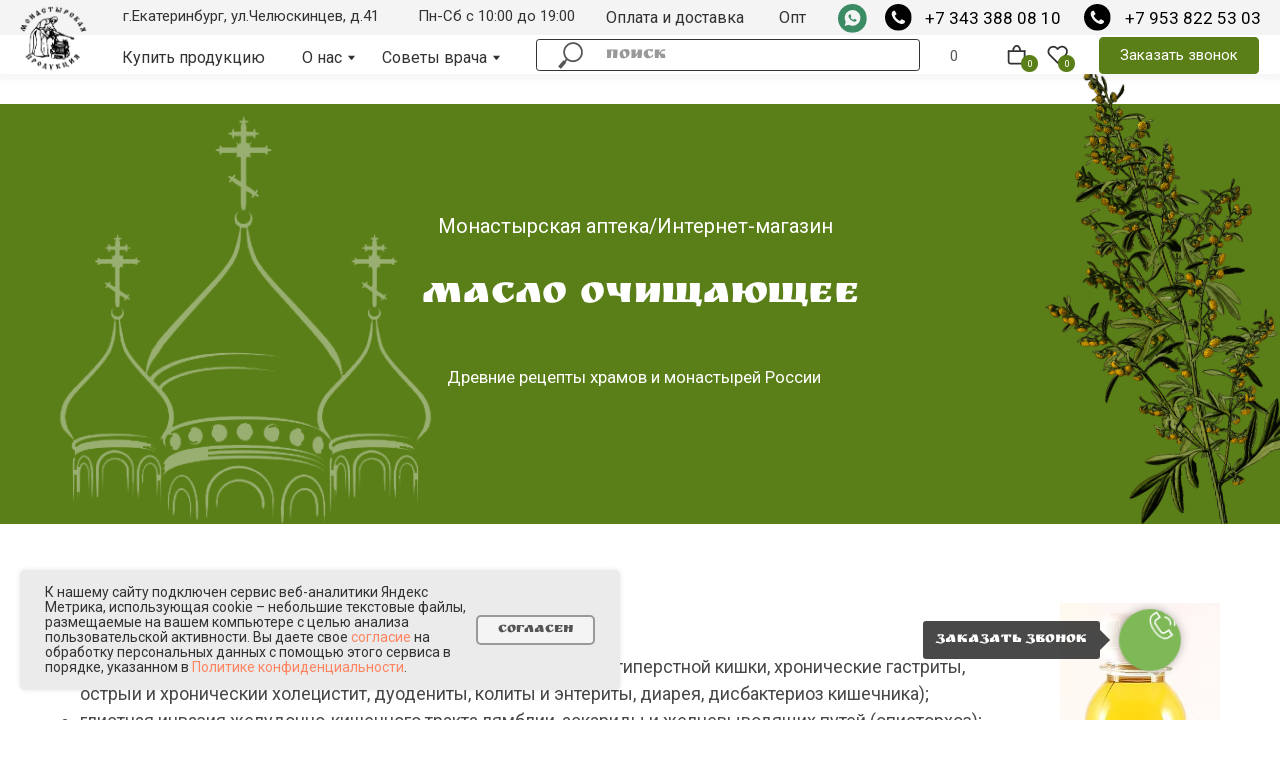

--- FILE ---
content_type: text/html; charset=UTF-8
request_url: https://monastyrskaya-apteka.com/ochishchayushcheye
body_size: 60343
content:
<!DOCTYPE html> <html> <head> <meta charset="utf-8" /> <meta http-equiv="Content-Type" content="text/html; charset=utf-8" /> <meta name="viewport" content="width=device-width, initial-scale=1.0" /> <meta name="yandex-verification" content="21bd802a58c078c9" /> <!--metatextblock--> <title>Масло очищающее от паразитов купить по выгодной цене в интернет-магазине «Монастырская аптека» Екатеринбург </title> <meta name="description" content="Масло очищающее для печени и от паразитов с доставкой по Екатеринбургу и РФ. Производим лекарственные фито-средства по монастырским рецептам с 1997 года! Лечебные свойства препарата, способ и показания к применению - подробнее на нашем сайте. " /> <meta property="og:url" content="https://monastyrskaya-apteka.com/ochishchayushcheye" /> <meta property="og:title" content="Масло очищающее " /> <meta property="og:description" content="Купить Масло очищающее, приобрести масло очищающее, купить средство очищения, очистить организм, купить средство от глистов, купить средство от паразитов, монастырская продукция, купить монастырскую продукцию, купить церковное средство, монастырская аптека, " /> <meta property="og:type" content="website" /> <meta property="og:image" content="https://thb.tildacdn.com/tild6535-3438-4665-a132-343466646430/-/resize/504x/_.jpg" /> <link rel="canonical" href="https://monastyrskaya-apteka.com/ochishchayushcheye"> <!--/metatextblock--> <meta name="format-detection" content="telephone=no" /> <meta http-equiv="x-dns-prefetch-control" content="on"> <link rel="dns-prefetch" href="https://ws.tildacdn.com"> <link rel="dns-prefetch" href="https://static.tildacdn.com"> <link rel="shortcut icon" href="https://static.tildacdn.com/tild3630-6461-4365-b433-643338373339/favicon.ico" type="image/x-icon" /> <link rel="apple-touch-icon" href="https://static.tildacdn.com/tild6331-6462-4438-a161-333536313639/photo.png"> <link rel="apple-touch-icon" sizes="76x76" href="https://static.tildacdn.com/tild6331-6462-4438-a161-333536313639/photo.png"> <link rel="apple-touch-icon" sizes="152x152" href="https://static.tildacdn.com/tild6331-6462-4438-a161-333536313639/photo.png"> <link rel="apple-touch-startup-image" href="https://static.tildacdn.com/tild6331-6462-4438-a161-333536313639/photo.png"> <meta name="msapplication-TileColor" content="#4bcc4b"> <meta name="msapplication-TileImage" content="https://static.tildacdn.com/tild6139-6530-4961-b036-393433313139/_-2_.png"> <!-- Assets --> <script src="https://neo.tildacdn.com/js/tilda-fallback-1.0.min.js" async charset="utf-8"></script> <link rel="stylesheet" href="https://static.tildacdn.com/css/tilda-grid-3.0.min.css" type="text/css" media="all" onerror="this.loaderr='y';"/> <link rel="stylesheet" href="https://static.tildacdn.com/ws/project5997900/tilda-blocks-page30006362.min.css?t=1768843725" type="text/css" media="all" onerror="this.loaderr='y';" /> <link rel="preconnect" href="https://fonts.gstatic.com"> <link href="https://fonts.googleapis.com/css2?family=Roboto:wght@300;400;500;700&subset=latin,cyrillic" rel="stylesheet"> <link rel="stylesheet" href="https://static.tildacdn.com/css/tilda-animation-2.0.min.css" type="text/css" media="all" onerror="this.loaderr='y';" /> <link rel="stylesheet" href="https://static.tildacdn.com/css/tilda-slds-1.4.min.css" type="text/css" media="print" onload="this.media='all';" onerror="this.loaderr='y';" /> <noscript><link rel="stylesheet" href="https://static.tildacdn.com/css/tilda-slds-1.4.min.css" type="text/css" media="all" /></noscript> <link rel="stylesheet" href="https://static.tildacdn.com/css/tilda-forms-1.0.min.css" type="text/css" media="all" onerror="this.loaderr='y';" /> <link rel="stylesheet" href="https://static.tildacdn.com/css/tilda-menusub-1.0.min.css" type="text/css" media="print" onload="this.media='all';" onerror="this.loaderr='y';" /> <noscript><link rel="stylesheet" href="https://static.tildacdn.com/css/tilda-menusub-1.0.min.css" type="text/css" media="all" /></noscript> <link rel="stylesheet" href="https://static.tildacdn.com/css/tilda-menu-widgeticons-1.0.min.css" type="text/css" media="all" onerror="this.loaderr='y';" /> <link rel="stylesheet" href="https://static.tildacdn.com/css/tilda-cart-1.0.min.css" type="text/css" media="all" onerror="this.loaderr='y';" /> <link rel="stylesheet" href="https://static.tildacdn.com/css/tilda-wishlist-1.0.min.css" type="text/css" media="all" onerror="this.loaderr='y';" /> <link rel="stylesheet" href="https://static.tildacdn.com/css/tilda-popup-1.1.min.css" type="text/css" media="print" onload="this.media='all';" onerror="this.loaderr='y';" /> <noscript><link rel="stylesheet" href="https://static.tildacdn.com/css/tilda-popup-1.1.min.css" type="text/css" media="all" /></noscript> <link rel="stylesheet" href="https://static.tildacdn.com/css/tilda-catalog-1.1.min.css" type="text/css" media="print" onload="this.media='all';" onerror="this.loaderr='y';" /> <noscript><link rel="stylesheet" href="https://static.tildacdn.com/css/tilda-catalog-1.1.min.css" type="text/css" media="all" /></noscript> <link rel="stylesheet" href="https://static.tildacdn.com/css/tilda-catalog-filters-1.0.min.css" type="text/css" media="all" onerror="this.loaderr='y';" /> <link rel="stylesheet" href="https://static.tildacdn.com/css/tilda-zoom-2.0.min.css" type="text/css" media="print" onload="this.media='all';" onerror="this.loaderr='y';" /> <noscript><link rel="stylesheet" href="https://static.tildacdn.com/css/tilda-zoom-2.0.min.css" type="text/css" media="all" /></noscript> <link rel="stylesheet" type="text/css" href="/custom.css?t=1768843725"> <script nomodule src="https://static.tildacdn.com/js/tilda-polyfill-1.0.min.js" charset="utf-8"></script> <script type="text/javascript">function t_onReady(func) {if(document.readyState!='loading') {func();} else {document.addEventListener('DOMContentLoaded',func);}}
function t_onFuncLoad(funcName,okFunc,time) {if(typeof window[funcName]==='function') {okFunc();} else {setTimeout(function() {t_onFuncLoad(funcName,okFunc,time);},(time||100));}}function t_throttle(fn,threshhold,scope) {return function() {fn.apply(scope||this,arguments);};}function t396_initialScale(t){var e=document.getElementById("rec"+t);if(e){var i=e.querySelector(".t396__artboard");if(i){window.tn_scale_initial_window_width||(window.tn_scale_initial_window_width=document.documentElement.clientWidth);var a=window.tn_scale_initial_window_width,r=[],n,l=i.getAttribute("data-artboard-screens");if(l){l=l.split(",");for(var o=0;o<l.length;o++)r[o]=parseInt(l[o],10)}else r=[320,480,640,960,1200];for(var o=0;o<r.length;o++){var d=r[o];a>=d&&(n=d)}var _="edit"===window.allrecords.getAttribute("data-tilda-mode"),c="center"===t396_getFieldValue(i,"valign",n,r),s="grid"===t396_getFieldValue(i,"upscale",n,r),w=t396_getFieldValue(i,"height_vh",n,r),g=t396_getFieldValue(i,"height",n,r),u=!!window.opr&&!!window.opr.addons||!!window.opera||-1!==navigator.userAgent.indexOf(" OPR/");if(!_&&c&&!s&&!w&&g&&!u){var h=parseFloat((a/n).toFixed(3)),f=[i,i.querySelector(".t396__carrier"),i.querySelector(".t396__filter")],v=Math.floor(parseInt(g,10)*h)+"px",p;i.style.setProperty("--initial-scale-height",v);for(var o=0;o<f.length;o++)f[o].style.setProperty("height","var(--initial-scale-height)");t396_scaleInitial__getElementsToScale(i).forEach((function(t){t.style.zoom=h}))}}}}function t396_scaleInitial__getElementsToScale(t){return t?Array.prototype.slice.call(t.children).filter((function(t){return t&&(t.classList.contains("t396__elem")||t.classList.contains("t396__group"))})):[]}function t396_getFieldValue(t,e,i,a){var r,n=a[a.length-1];if(!(r=i===n?t.getAttribute("data-artboard-"+e):t.getAttribute("data-artboard-"+e+"-res-"+i)))for(var l=0;l<a.length;l++){var o=a[l];if(!(o<=i)&&(r=o===n?t.getAttribute("data-artboard-"+e):t.getAttribute("data-artboard-"+e+"-res-"+o)))break}return r}window.TN_SCALE_INITIAL_VER="1.0",window.tn_scale_initial_window_width=null;</script> <script src="https://static.tildacdn.com/js/jquery-1.10.2.min.js" charset="utf-8" onerror="this.loaderr='y';"></script> <script src="https://static.tildacdn.com/js/tilda-scripts-3.0.min.js" charset="utf-8" defer onerror="this.loaderr='y';"></script> <script src="https://static.tildacdn.com/ws/project5997900/tilda-blocks-page30006362.min.js?t=1768843725" charset="utf-8" async onerror="this.loaderr='y';"></script> <script src="https://static.tildacdn.com/js/tilda-animation-2.0.min.js" charset="utf-8" async onerror="this.loaderr='y';"></script> <script src="https://static.tildacdn.com/js/tilda-zero-1.1.min.js" charset="utf-8" async onerror="this.loaderr='y';"></script> <script src="https://static.tildacdn.com/js/tilda-slds-1.4.min.js" charset="utf-8" async onerror="this.loaderr='y';"></script> <script src="https://static.tildacdn.com/js/hammer.min.js" charset="utf-8" async onerror="this.loaderr='y';"></script> <script src="https://static.tildacdn.com/js/tilda-video-1.0.min.js" charset="utf-8" async onerror="this.loaderr='y';"></script> <script src="https://static.tildacdn.com/js/tilda-video-processor-1.0.min.js" charset="utf-8" async onerror="this.loaderr='y';"></script> <script src="https://static.tildacdn.com/js/tilda-menusub-1.0.min.js" charset="utf-8" async onerror="this.loaderr='y';"></script> <script src="https://static.tildacdn.com/js/tilda-menu-1.0.min.js" charset="utf-8" async onerror="this.loaderr='y';"></script> <script src="https://static.tildacdn.com/js/tilda-menu-widgeticons-1.0.min.js" charset="utf-8" async onerror="this.loaderr='y';"></script> <script src="https://static.tildacdn.com/js/tilda-submenublocks-1.0.min.js" charset="utf-8" async onerror="this.loaderr='y';"></script> <script src="https://static.tildacdn.com/js/tilda-forms-1.0.min.js" charset="utf-8" async onerror="this.loaderr='y';"></script> <script src="https://static.tildacdn.com/js/tilda-cart-1.1.min.js" charset="utf-8" async onerror="this.loaderr='y';"></script> <script src="https://static.tildacdn.com/js/tilda-widget-positions-1.0.min.js" charset="utf-8" async onerror="this.loaderr='y';"></script> <script src="https://static.tildacdn.com/js/tilda-wishlist-1.0.min.js" charset="utf-8" async onerror="this.loaderr='y';"></script> <script src="https://static.tildacdn.com/js/tilda-popup-1.0.min.js" charset="utf-8" async onerror="this.loaderr='y';"></script> <script src="https://static.tildacdn.com/js/tilda-catalog-1.1.min.js" charset="utf-8" async onerror="this.loaderr='y';"></script> <script src="https://static.tildacdn.com/js/tilda-products-1.0.min.js" charset="utf-8" async onerror="this.loaderr='y';"></script> <script src="https://static.tildacdn.com/js/tilda-zoom-2.0.min.js" charset="utf-8" async onerror="this.loaderr='y';"></script> <script src="https://static.tildacdn.com/js/tilda-zero-scale-1.0.min.js" charset="utf-8" async onerror="this.loaderr='y';"></script> <script src="https://static.tildacdn.com/js/tilda-skiplink-1.0.min.js" charset="utf-8" async onerror="this.loaderr='y';"></script> <script src="https://static.tildacdn.com/js/tilda-events-1.0.min.js" charset="utf-8" async onerror="this.loaderr='y';"></script> <script type="text/javascript" src="https://static.tildacdn.com/js/tilda-lk-dashboard-1.0.min.js" charset="utf-8" async onerror="this.loaderr='y';"></script> <!-- nominify begin --><script src="//code.jivo.ru/widget/hUrWU1MwtB" async></script> <script src="https://cdn.postnikovmd.com/tilda@1.4/mods.min.js"></script> <script src="https://forma.tinkoff.ru/static/onlineScriptTildaCart-1.0.0.js"></script> <!--NOLIM--><!--NLM057--><!--settings{"modeSelect":"0","mobileMode":"0","bigButtonsForPopupRelevantProducts":"0"}settingsend--><!--ts1759735093100ts--> <style> .t-store__card-nlm057 .t-store__card__btn { margin-right: 0 !important; margin-left: 0 !important; } .t-store__card-nlm057 .t-store__prod-popup__btn_disabled, .t-store__card-nlm057 .wbtn, .t-store__card-nlm057 .wbtn a { width: 100% !important; } .t-store__card-nlm057[data-product-inv="0"] .t-store__card__btn { width: 100%; } .t-store__card-nlm057 a.js-store-prod-btn.t-store__card__btn.t-btn.t-btn_sm { width: 100%; } .t-store__card-nlm057 .t-store__card__btns-wrapper--quantity { display: block !important; } .t-store__card-nlm057 .t-store__prod__quantity { width: calc(50% - 2px) !important; } .t-store__card-nlm057 .t778__btn-wrapper .t-store__prod__quantity, .t-store__card-nlm057 .t776__btn-wrapper .t-store__prod__quantity, .t-store__card-nlm057 .t778__btn-wrapper .t778__btn_second, .t-store__card-nlm057 .t776__btn-wrapper .t776__btn_second { width: calc(50% - 4px) !important; } .t-store__card-nlm057 a.js-store-prod-btn2.t-store__card__btn.t-store__card__btn_second.t-btn:not(.t-store__prod-popup__btn_disabled) { width: calc(50% - 2px) !important; } .t-store__card-nlm057 .t-store__prod__quantity-input { width: 100%; } .t-store__card-nlm057 .t778__btn, .t-store__card-nlm057 .t776__btn, .t-store__card-nlm057 .t-store__card__btn { padding-left: 5px; padding-right: 5px; } .t-store__card-nlm057 .t778__btn.t778__btn_second tr, .t-store__card-nlm057 .t776__btn.t776__btn_second tr, .t-store__card-nlm057 .t778__btn tr, .t-store__card-nlm057 .t776__btn tr, .t-store__card-nlm057 .t786__btn tr, .t-store__card-nlm057 .t754__btn tr { display: grid; height: 100%; align-items: center; } .t-store__card-nlm057 .t778__btn.t778__btn_second td, .t-store__card-nlm057 .t776__btn.t776__btn_second td, .t-store__card-nlm057 .t778__btn td, .t-store__card-nlm057 .t776__btn td, .t-store__card-nlm057 .t786__btn td, .t-store__card-nlm057 .t754__btn td { white-space: nowrap; overflow: hidden; max-width: 100%; -o-text-overflow: ellipsis; text-overflow: ellipsis; } @media screen and (min-width: 960px) and (max-width: 1220px) { .t-store__card-nlm057 .t-store__prod__quantity__minus-wrapper, .t-store__card-nlm057 .t-store__prod__quantity__plus-wrapper { min-width: 20px; width: 20px; height: 20px; margin: 0 1px; } } @media screen and (max-width: 960px) { .t-store__card-nlm057 .t778__btn-wrapper .t-store__prod__quantity, .t-store__card-nlm057 .t776__btn-wrapper .t-store__prod__quantity, .t-store__card-nlm057 .t778__btn-wrapper .t778__btn_second, .t-store__card-nlm057 .t776__btn-wrapper .t776__btn_second { width: 100% !important;; } .t-store__card-nlm057 .t778__btn-wrapper .t778__btn_second, .t-store__card-nlm057 .t776__btn-wrapper .t776__btn_second { padding-left: 5px; padding-right: 5px; } .t-store__card-nlm057 .t-store__prod__quantity { width: 100% !important; } .t-store__card-nlm057 a.js-store-prod-btn.t-store__card__btn.t-btn { width: 100% !important; } .t-store__card-nlm057 a.js-store-prod-btn2.t-store__card__btn.t-store__card__btn_second.t-btn:not(.t-store__prod-popup__btn_disabled) { width: 100% !important; } .t-store__card-nlm057 .t-store__card__btns-wrapper--quantity { display: block !important; } } </style> <script> (function() { function t_ready(t) { "loading" != document.readyState ? t() : document.addEventListener ? document.addEventListener("DOMContentLoaded", t) : document.attachEvent("onreadystatechange", function() { "loading" != document.readyState && t() }) } t_ready(function() { let int1 = setInterval(function() { if (window.t_store_addProductQuantity != undefined) { clearInterval(int1); window.t_store_addProductQuantity = function(el_product, product, options) { if (window.jQuery && el_product instanceof jQuery) { if (el_product.length === 0) { return; } el_product = $(el_product).get(0); } var popupButton = el_product.querySelector('.t-store__prod-popup__btn-wrapper a[href="#order"]:not(.t-store__prod-popup__btn_disabled)'); var cardButton = el_product.querySelector('.t-store__card__btns-wrapper a[href="#order"]:not([style*="display: none"])'); var quantity = parseInt(product.quantity, 10); if (isNaN(quantity)) { if (product.editions) { var firstAvailabeEdition = t_store_product_getFirstAvailableEditionData(product.editions); quantity = parseInt(firstAvailabeEdition.quantity, 10); } } if (!cardButton && !popupButton || (quantity === 0) || options.showStoreBtnQuantity === '' || !options.showStoreBtnQuantity) { var quantityBtns = el_product.querySelector('.t-store__prod__quantity'); if (quantityBtns) { quantityBtns.parentNode.classList.remove('t-store__card__btns-wrapper--quantity'); t_store__removeElement(quantityBtns); } return; } if ((options.showStoreBtnQuantity === 'list' && el_product.classList.contains('t-store__card')) || (options.showStoreBtnQuantity === 'popup' && el_product.classList.contains('t-store__product-snippet')) || (options.showStoreBtnQuantity === 'popup' && el_product.classList.contains('t-store__product-popup')) || options.showStoreBtnQuantity === 'both' ) { if (!options) { options = {}; } var quantityBtns = el_product.querySelector('.t-store__prod__quantity'); if (quantityBtns) { var input = quantityBtns.querySelector('.t-store__prod__quantity-input'); } if (!quantityBtns) { var str = ''; var btnStyle = options.btn1_style; var quantityBorderRadius = ''; var classSize = ''; if (el_product.classList.contains('t-store__card')) { classSize = ''; if (options.btnSize === 'sm') { classSize = 't-store__prod__quantity_xs'; } } if (btnStyle !== '' && btnStyle) { var position = btnStyle.indexOf('border-radius'); if (position !== -1) { var endPosition = btnStyle.slice(position).indexOf(';'); quantityBorderRadius = btnStyle.slice(position + 14, position + endPosition); } } var borderRadius = ''; if (quantityBorderRadius !== '') { borderRadius = 'border-radius:' + quantityBorderRadius + ';'; } str += '<div class="t-store__prod__quantity ' + classSize + '" style="' + borderRadius + '">'; str += '<div class="t-store__prod__quantity__minus-wrapper">'; str += '<span class="t-store__prod__quantity__minus"></span>'; str += '</div>'; str += '<input class="t-store__prod__quantity-input t-descr t-descr_xxs" type="number" min="1" max="9999" step="1" value="1" size="4" maxlength="4" />'; str += '<div class="t-store__prod__quantity__plus-wrapper">'; str += '<span class="t-store__prod__quantity__plus"></span>'; str += '</div>'; str += '</div>'; if (popupButton) { popupButton.insertAdjacentHTML('beforebegin', str); } else if (cardButton) { cardButton.insertAdjacentHTML('beforebegin', str); } t_store_addProductQuantityEvents(el_product); quantityBtns = el_product.querySelector('.t-store__prod__quantity'); input = quantityBtns.querySelector('.t-store__prod__quantity-input'); if (cardButton) { var btnsWrapper = cardButton.parentNode; btnsWrapper.classList.add('t-store__card__btns-wrapper--quantity'); if (btnsWrapper.querySelectorAll('a:not([href^="#order"])').length > 0 && Element.prototype.matches.call(btnsWrapper.parentNode, 'div[class]')) { var parent = btnsWrapper.parentNode; var div = document.createElement('div'); div.appendChild(btnsWrapper); if (parent) { parent.appendChild(div); } } } } else { var min = input.min || 1; input.value = min; t_triggerEvent(input, 'change'); var value = input.value; if (isNaN(quantity)) { quantityBtns.classList.remove('t-store__prod-popup__btn_disabled'); } else if (quantity > 1) { quantityBtns.classList.remove('t-store__prod-popup__btn_disabled'); if (parseInt(value, 10) === 0) { input.value = min; } } else { quantityBtns.classList.add('t-store__prod-popup__btn_disabled'); } } if (input) { if (isNaN(quantity)) { input.max = 9999; } else if (quantity > 0) { input.max = quantity; } } } }; } }, 10); let int2 = setInterval(function() { document.querySelectorAll(".t778>.t778__container, .t776>.t776__parent, .t786>.t786__container, .t754>.t754__parent, .t-store__card").forEach(function(item) { if (!item.classList.contains("t-store__card-nlm057")) { item.classList.add("t-store__card-nlm057"); } }); },100); }); })(); </script> <!-- nominify end --><script type="text/javascript">window.dataLayer=window.dataLayer||[];</script> <script type="text/javascript">(function() {if((/bot|google|yandex|baidu|bing|msn|duckduckbot|teoma|slurp|crawler|spider|robot|crawling|facebook/i.test(navigator.userAgent))===false&&typeof(sessionStorage)!='undefined'&&sessionStorage.getItem('visited')!=='y'&&document.visibilityState){var style=document.createElement('style');style.type='text/css';style.innerHTML='@media screen and (min-width: 980px) {.t-records {opacity: 0;}.t-records_animated {-webkit-transition: opacity ease-in-out .2s;-moz-transition: opacity ease-in-out .2s;-o-transition: opacity ease-in-out .2s;transition: opacity ease-in-out .2s;}.t-records.t-records_visible {opacity: 1;}}';document.getElementsByTagName('head')[0].appendChild(style);function t_setvisRecs(){var alr=document.querySelectorAll('.t-records');Array.prototype.forEach.call(alr,function(el) {el.classList.add("t-records_animated");});setTimeout(function() {Array.prototype.forEach.call(alr,function(el) {el.classList.add("t-records_visible");});sessionStorage.setItem("visited","y");},400);}
document.addEventListener('DOMContentLoaded',t_setvisRecs);}})();</script></head> <body class="t-body" style="margin:0;"> <!--allrecords--> <div id="allrecords" class="t-records" data-hook="blocks-collection-content-node" data-tilda-project-id="5997900" data-tilda-page-id="30006362" data-tilda-page-alias="ochishchayushcheye" data-tilda-formskey="c16e4204e865de134c6c010f95997900" data-tilda-stat-scroll="yes" data-tilda-root-zone="com" data-tilda-project-headcode="yes" data-tilda-project-country="RU"> <!--header--> <header id="t-header" class="t-records" data-hook="blocks-collection-content-node" data-tilda-project-id="5997900" data-tilda-page-id="84703576" data-tilda-page-alias="header" data-tilda-formskey="c16e4204e865de134c6c010f95997900" data-tilda-stat-scroll="yes" data-tilda-root-zone="com" data-tilda-project-headcode="yes" data-tilda-project-country="RU"> <div id="rec1406137901" class="r t-rec" style=" " data-animationappear="off" data-record-type="360"> <!-- T360 --> <style>.t-records{opacity:0;}.t-records_animated{-webkit-transition:opacity ease-in-out 2s;-moz-transition:opacity ease-in-out 2s;-o-transition:opacity ease-in-out 2s;transition:opacity ease-in-out 2s;}.t-records.t-records_visible,.t-records .t-records{opacity:1;}</style> <script>t_onReady(function() {var allRecords=document.querySelector('.t-records');window.addEventListener('pageshow',function(event) {if(event.persisted) {allRecords.classList.add('t-records_visible');}});var rec=document.querySelector('#rec1406137901');if(!rec) return;rec.setAttribute('data-animationappear','off');rec.style.opacity='1';allRecords.classList.add('t-records_animated');setTimeout(function() {allRecords.classList.add('t-records_visible');},200);});</script> <script>t_onReady(function() {var selects='button:not(.t-submit):not(.t835__btn_next):not(.t835__btn_prev):not(.t835__btn_result):not(.t862__btn_next):not(.t862__btn_prev):not(.t862__btn_result):not(.t854__news-btn):not(.t862__btn_next),' +
'a:not([href*="#"]):not(.carousel-control):not(.t-carousel__control):not(.t807__btn_reply):not([href^="#price"]):not([href^="javascript"]):not([href^="mailto"]):not([href^="tel"]):not([href^="link_sub"]):not(.js-feed-btn-show-more):not(.t367__opener):not([href^="https://www.dropbox.com/"])';var elements=document.querySelectorAll(selects);Array.prototype.forEach.call(elements,function(element) {if(element.getAttribute('data-menu-submenu-hook')) return;element.addEventListener('click',function(event) {var goTo=this.getAttribute('href');if(goTo!==null&&!goTo.startsWith('#')) {var ctrl=event.ctrlKey;var cmd=event.metaKey&&navigator.platform.indexOf('Mac')!==-1;if(!ctrl&&!cmd) {var target=this.getAttribute('target');if(target!=='_blank') {event.preventDefault();var allRecords=document.querySelector('.t-records');if(allRecords) {allRecords.classList.remove('t-records_visible');}
setTimeout(function() {window.location=goTo;},500);}}}});});});</script> <style>.t360__bar{background-color:#5b7f18;}</style> <script>t_onReady(function() {var isSafari=/Safari/.test(navigator.userAgent)&&/Apple Computer/.test(navigator.vendor);if(!isSafari) {document.body.insertAdjacentHTML('beforeend','<div class="t360__progress"><div class="t360__bar"></div></div>');setTimeout(function() {var bar=document.querySelector('.t360__bar');if(bar) bar.classList.add('t360__barprogress');},10);}});function t360_onProgressLoad() {var bar=document.querySelector('.t360__bar');if(!bar) return;bar.classList.remove('t360__barprogress');bar.classList.add('t360__barprogressfinished');setTimeout(function() {bar.classList.add('t360__barprogresshidden');},20);setTimeout(function() {var progress=document.querySelector('.t360__progress');if(progress) progress.style.display='none';},500);};if(document.readyState==='complete') {setTimeout(t360_onProgressLoad,60);} else {window.addEventListener('load',t360_onProgressLoad);}</script> </div> <div id="rec1406137921" class="r t-rec" style=" " data-animationappear="off" data-record-type="396"> <!-- T396 --> <style>#rec1406137921 .t396__artboard {height:70px;background-color:#ffffff;overflow:visible;}#rec1406137921 .t396__filter {height:70px;}#rec1406137921 .t396__carrier{height:70px;background-position:center center;background-attachment:scroll;background-size:cover;background-repeat:no-repeat;}@media screen and (max-width:2299px) {#rec1406137921 .t396__artboard,#rec1406137921 .t396__filter,#rec1406137921 .t396__carrier {}#rec1406137921 .t396__filter {}#rec1406137921 .t396__carrier {background-attachment:scroll;}}@media screen and (max-width:1799px) {#rec1406137921 .t396__artboard,#rec1406137921 .t396__filter,#rec1406137921 .t396__carrier {}#rec1406137921 .t396__filter {}#rec1406137921 .t396__carrier {background-attachment:scroll;}}@media screen and (max-width:1439px) {#rec1406137921 .t396__artboard,#rec1406137921 .t396__filter,#rec1406137921 .t396__carrier {}#rec1406137921 .t396__filter {}#rec1406137921 .t396__carrier {background-attachment:scroll;}}@media screen and (max-width:1199px) {#rec1406137921 .t396__artboard,#rec1406137921 .t396__filter,#rec1406137921 .t396__carrier {}#rec1406137921 .t396__filter {}#rec1406137921 .t396__carrier {background-attachment:scroll;}}@media screen and (max-width:959px) {#rec1406137921 .t396__artboard,#rec1406137921 .t396__filter,#rec1406137921 .t396__carrier {height:60px;}#rec1406137921 .t396__filter {}#rec1406137921 .t396__carrier {background-attachment:scroll;}}#rec1406137921 .tn-elem[data-elem-id="176055505074965940"]{z-index:3;top:0px;;left:calc(50% - 1150px + 0px);;width:100%;height:100%;}#rec1406137921 .tn-elem[data-elem-id="176055505074965940"] .tn-atom{border-radius:0px 0px 0px 0px;background-color:#ffffff;background-position:center center;border-width:var(--t396-borderwidth,0);border-style:var(--t396-borderstyle,solid);border-color:var(--t396-bordercolor,transparent);box-shadow:0px 5px 5px 2px rgba(162,162,162,0.1);transition:background-color var(--t396-speedhover,0s) ease-in-out,color var(--t396-speedhover,0s) ease-in-out,border-color var(--t396-speedhover,0s) ease-in-out,box-shadow var(--t396-shadowshoverspeed,0.2s) ease-in-out;}@media screen and (max-width:2299px){#rec1406137921 .tn-elem[data-elem-id="176055505074965940"]{display:table;top:0px;;left:calc(50% - 900px + 0px);;width:100%;height:100%;}}@media screen and (max-width:1799px){#rec1406137921 .tn-elem[data-elem-id="176055505074965940"]{display:table;top:0px;;left:calc(50% - 720px + 0px);;width:100%;height:100%;}}@media screen and (max-width:1439px){#rec1406137921 .tn-elem[data-elem-id="176055505074965940"]{display:table;}}@media screen and (max-width:1199px){#rec1406137921 .tn-elem[data-elem-id="176055505074965940"]{display:table;}}@media screen and (max-width:959px){#rec1406137921 .tn-elem[data-elem-id="176055505074965940"]{display:table;top:0px;;height:117%;}}#rec1406137921 .tn-elem[data-elem-id="1759997978360"]{z-index:3;top:-2px;;left:0px;;width:100%;height:30px;}#rec1406137921 .tn-elem[data-elem-id="1759997978360"] .tn-atom{border-radius:0px 0px 0px 0px;background-color:#f4f4f4;background-position:center center;border-width:var(--t396-borderwidth,0);border-style:var(--t396-borderstyle,solid);border-color:var(--t396-bordercolor,transparent);transition:background-color var(--t396-speedhover,0s) ease-in-out,color var(--t396-speedhover,0s) ease-in-out,border-color var(--t396-speedhover,0s) ease-in-out,box-shadow var(--t396-shadowshoverspeed,0.2s) ease-in-out;}@media screen and (max-width:2299px){#rec1406137921 .tn-elem[data-elem-id="1759997978360"]{display:table;top:-2px;;left:0px;;width:100%;height:30px;}}@media screen and (max-width:1799px){#rec1406137921 .tn-elem[data-elem-id="1759997978360"]{display:table;top:0px;;left:0px;;width:100%;height:35px;}}@media screen and (max-width:1439px){#rec1406137921 .tn-elem[data-elem-id="1759997978360"]{display:table;}}@media screen and (max-width:1199px){#rec1406137921 .tn-elem[data-elem-id="1759997978360"]{display:table;}}@media screen and (max-width:959px){#rec1406137921 .tn-elem[data-elem-id="1759997978360"]{display:table;top:0px;;height:27px;}}#rec1406137921 .tn-elem[data-elem-id="1758430928798"]{z-index:3;top:3px;;left:calc(50% - 1150px + 20px);;width:68px;height:auto;}#rec1406137921 .tn-elem[data-elem-id="1758430928798"] .tn-atom{border-radius:0px 0px 0px 0px;background-position:center center;border-width:var(--t396-borderwidth,0);border-style:var(--t396-borderstyle,solid);border-color:var(--t396-bordercolor,transparent);transition:background-color var(--t396-speedhover,0s) ease-in-out,color var(--t396-speedhover,0s) ease-in-out,border-color var(--t396-speedhover,0s) ease-in-out,box-shadow var(--t396-shadowshoverspeed,0.2s) ease-in-out;}#rec1406137921 .tn-elem[data-elem-id="1758430928798"] .tn-atom__img{border-radius:0px 0px 0px 0px;object-position:center center;}@media screen and (max-width:2299px){#rec1406137921 .tn-elem[data-elem-id="1758430928798"]{display:table;top:3px;;left:calc(50% - 900px + 20px);;width:68px;height:auto;}}@media screen and (max-width:1799px){#rec1406137921 .tn-elem[data-elem-id="1758430928798"]{display:table;top:3px;;left:calc(50% - 720px + 16px);;width:68px;height:auto;}}@media screen and (max-width:1439px){#rec1406137921 .tn-elem[data-elem-id="1758430928798"]{display:table;height:auto;}}@media screen and (max-width:1199px){#rec1406137921 .tn-elem[data-elem-id="1758430928798"]{display:table;left:calc(50% - 480px + 6px);;height:auto;}}@media screen and (max-width:959px){#rec1406137921 .tn-elem[data-elem-id="1758430928798"]{display:table;left:calc(50% - 180px + 8px);;width:60px;height:auto;}}#rec1406137921 .tn-elem[data-elem-id="1758431836800"]{color:#ffffff;text-align:center;z-index:3;top:30px;;left:calc(50% - 1150px + 2130px);;width:150px;height:37px;}#rec1406137921 .tn-elem[data-elem-id="1758431836800"] .tn-atom{color:#ffffff;font-size:14px;font-family:'Roboto',Arial,sans-serif;line-height:1.55;font-weight:400;border-radius:4px 4px 4px 4px;background-position:center center;--t396-borderwidth:2px;--t396-bordercolor:#5b7f18;--t396-speedhover:0.2s;transition:background-color var(--t396-speedhover,0s) ease-in-out,color var(--t396-speedhover,0s) ease-in-out,border-color var(--t396-speedhover,0s) ease-in-out,box-shadow var(--t396-shadowshoverspeed,0.2s) ease-in-out;--t396-bgcolor-color:#5b7f18;--t396-bgcolor-image:none;--t396-bgcolor-hover-color:#ffffff;--t396-bgcolor-hover-image:none;--t396-bordercolor-hover:#5b7f18;background-color:var(--t396-bgcolor-color,transparent);-webkit-box-pack:center;-ms-flex-pack:center;justify-content:center;padding:0;border-width:var(--t396-borderwidth,0);border-style:var(--t396-borderstyle,solid);border-color:var(--t396-bordercolor,transparent);}#rec1406137921 .tn-elem[data-elem-id="1758431836800"] .tn-atom::after{display:none;}#rec1406137921 .tn-elem[data-elem-id="1758431836800"] .tn-atom .tn-atom__button-content{column-gap:10px;}#rec1406137921 .tn-elem[data-elem-id="1758431836800"] .tn-atom .tn-atom__button-text{transition:color var(--t396-speedhover,0s) ease-in-out;color:#ffffff;}#rec1406137921 .tn-elem[data-elem-id="1758431836800"] .tn-atom .tn-atom__button-border::before{display:none;}#rec1406137921 .tn-elem[data-elem-id="1758431836800"] .tn-atom .tn-atom__button-border::after{display:none;}@media (hover),(min-width:0\0){#rec1406137921 .tn-elem[data-elem-id="1758431836800"] .tn-atom:hover::after{opacity:0;}#rec1406137921 .tn-elem[data-elem-id="1758431836800"] .tn-atom:hover{animation-name:none;background-color:var(--t396-bgcolor-hover-color,var(--t396-bgcolor-color,transparent));}}@media (hover),(min-width:0\0){#rec1406137921 .tn-elem[data-elem-id="1758431836800"] .tn-atom:hover{border-style:var(--t396-borderstyle,solid);border-color:var(--t396-bordercolor-hover,var(--t396-bordercolor,transparent));}}@media (hover),(min-width:0\0){#rec1406137921 .tn-elem[data-elem-id="1758431836800"] .tn-atom:hover{color:#333333;}#rec1406137921 .tn-elem[data-elem-id="1758431836800"] .tn-atom:hover .tn-atom__button-text{color:#333333;}}@media screen and (max-width:2299px){#rec1406137921 .tn-elem[data-elem-id="1758431836800"]{display:block;top:30px;;left:calc(50% - 900px + 1610px);;width:150px;height:37px;}#rec1406137921 .tn-elem[data-elem-id="1758431836800"] .tn-atom{white-space:normal;font-size:14px;background-size:cover;background-color:var(--t396-bgcolor-color,transparent);padding:0;border-width:var(--t396-borderwidth,0);border-style:var(--t396-borderstyle,solid);border-color:var(--t396-bordercolor,transparent);}#rec1406137921 .tn-elem[data-elem-id="1758431836800"] .tn-atom::after{display:none;}#rec1406137921 .tn-elem[data-elem-id="1758431836800"] .tn-atom .tn-atom__button-text{overflow:visible;}#rec1406137921 .tn-elem[data-elem-id="1758431836800"] .tn-atom .tn-atom__button-border::before{display:none;}#rec1406137921 .tn-elem[data-elem-id="1758431836800"] .tn-atom .tn-atom__button-border::after{display:none;}@media (hover),(min-width:0\0){#rec1406137921 .tn-elem[data-elem-id="1758431836800"] .tn-atom:hover::after{opacity:0;}#rec1406137921 .tn-elem[data-elem-id="1758431836800"] .tn-atom:hover{animation-name:none;background-color:var(--t396-bgcolor-hover-color,var(--t396-bgcolor-color,transparent));}}@media (hover),(min-width:0\0){#rec1406137921 .tn-elem[data-elem-id="1758431836800"] .tn-atom:hover{border-style:var(--t396-borderstyle,solid);border-color:var(--t396-bordercolor-hover,var(--t396-bordercolor,transparent));}}}@media screen and (max-width:1799px){#rec1406137921 .tn-elem[data-elem-id="1758431836800"]{display:block;top:35px;;left:calc(50% - 720px + 1270px);;width:150px;height:34px;}#rec1406137921 .tn-elem[data-elem-id="1758431836800"] .tn-atom{white-space:normal;font-size:14px;background-size:cover;background-color:var(--t396-bgcolor-color,transparent);padding:0;border-width:var(--t396-borderwidth,0);border-style:var(--t396-borderstyle,solid);border-color:var(--t396-bordercolor,transparent);}#rec1406137921 .tn-elem[data-elem-id="1758431836800"] .tn-atom::after{display:none;}#rec1406137921 .tn-elem[data-elem-id="1758431836800"] .tn-atom .tn-atom__button-text{overflow:visible;}#rec1406137921 .tn-elem[data-elem-id="1758431836800"] .tn-atom .tn-atom__button-border::before{display:none;}#rec1406137921 .tn-elem[data-elem-id="1758431836800"] .tn-atom .tn-atom__button-border::after{display:none;}@media (hover),(min-width:0\0){#rec1406137921 .tn-elem[data-elem-id="1758431836800"] .tn-atom:hover::after{opacity:0;}#rec1406137921 .tn-elem[data-elem-id="1758431836800"] .tn-atom:hover{animation-name:none;background-color:var(--t396-bgcolor-hover-color,var(--t396-bgcolor-color,transparent));}}@media (hover),(min-width:0\0){#rec1406137921 .tn-elem[data-elem-id="1758431836800"] .tn-atom:hover{border-style:var(--t396-borderstyle,solid);border-color:var(--t396-bordercolor-hover,var(--t396-bordercolor,transparent));}}}@media screen and (max-width:1439px){#rec1406137921 .tn-elem[data-elem-id="1758431836800"]{display:block;left:calc(50% - 600px + 1030px);;width:px;}#rec1406137921 .tn-elem[data-elem-id="1758431836800"] .tn-atom{white-space:normal;background-size:cover;background-color:var(--t396-bgcolor-color,transparent);padding:0;border-width:var(--t396-borderwidth,0);border-style:var(--t396-borderstyle,solid);border-color:var(--t396-bordercolor,transparent);}#rec1406137921 .tn-elem[data-elem-id="1758431836800"] .tn-atom::after{display:none;}#rec1406137921 .tn-elem[data-elem-id="1758431836800"] .tn-atom .tn-atom__button-text{overflow:visible;}#rec1406137921 .tn-elem[data-elem-id="1758431836800"] .tn-atom .tn-atom__button-border::before{display:none;}#rec1406137921 .tn-elem[data-elem-id="1758431836800"] .tn-atom .tn-atom__button-border::after{display:none;}@media (hover),(min-width:0\0){#rec1406137921 .tn-elem[data-elem-id="1758431836800"] .tn-atom:hover::after{opacity:0;}#rec1406137921 .tn-elem[data-elem-id="1758431836800"] .tn-atom:hover{animation-name:none;background-color:var(--t396-bgcolor-hover-color,var(--t396-bgcolor-color,transparent));}}@media (hover),(min-width:0\0){#rec1406137921 .tn-elem[data-elem-id="1758431836800"] .tn-atom:hover{border-style:var(--t396-borderstyle,solid);border-color:var(--t396-bordercolor-hover,var(--t396-bordercolor,transparent));}}}@media screen and (max-width:1199px){#rec1406137921 .tn-elem[data-elem-id="1758431836800"]{display:block;left:calc(50% - 480px + 827px);;width:123px;}#rec1406137921 .tn-elem[data-elem-id="1758431836800"] .tn-atom{white-space:normal;font-size:12px;background-size:cover;background-color:var(--t396-bgcolor-color,transparent);padding:0;border-width:var(--t396-borderwidth,0);border-style:var(--t396-borderstyle,solid);border-color:var(--t396-bordercolor,transparent);}#rec1406137921 .tn-elem[data-elem-id="1758431836800"] .tn-atom::after{display:none;}#rec1406137921 .tn-elem[data-elem-id="1758431836800"] .tn-atom .tn-atom__button-text{overflow:visible;}#rec1406137921 .tn-elem[data-elem-id="1758431836800"] .tn-atom .tn-atom__button-border::before{display:none;}#rec1406137921 .tn-elem[data-elem-id="1758431836800"] .tn-atom .tn-atom__button-border::after{display:none;}@media (hover),(min-width:0\0){#rec1406137921 .tn-elem[data-elem-id="1758431836800"] .tn-atom:hover::after{opacity:0;}#rec1406137921 .tn-elem[data-elem-id="1758431836800"] .tn-atom:hover{animation-name:none;background-color:var(--t396-bgcolor-hover-color,var(--t396-bgcolor-color,transparent));}}@media (hover),(min-width:0\0){#rec1406137921 .tn-elem[data-elem-id="1758431836800"] .tn-atom:hover{border-style:var(--t396-borderstyle,solid);border-color:var(--t396-bordercolor-hover,var(--t396-bordercolor,transparent));}}}@media screen and (max-width:959px){#rec1406137921 .tn-elem[data-elem-id="1758431836800"]{display:block;top:-111px;;left:calc(50% - 180px + 204px);;width:px;}#rec1406137921 .tn-elem[data-elem-id="1758431836800"] .tn-atom{white-space:normal;background-size:cover;background-color:var(--t396-bgcolor-color,transparent);padding:0;border-width:var(--t396-borderwidth,0);border-style:var(--t396-borderstyle,solid);border-color:var(--t396-bordercolor,transparent);}#rec1406137921 .tn-elem[data-elem-id="1758431836800"] .tn-atom::after{display:none;}#rec1406137921 .tn-elem[data-elem-id="1758431836800"] .tn-atom .tn-atom__button-text{overflow:visible;}#rec1406137921 .tn-elem[data-elem-id="1758431836800"] .tn-atom .tn-atom__button-border::before{display:none;}#rec1406137921 .tn-elem[data-elem-id="1758431836800"] .tn-atom .tn-atom__button-border::after{display:none;}@media (hover),(min-width:0\0){#rec1406137921 .tn-elem[data-elem-id="1758431836800"] .tn-atom:hover::after{opacity:0;}#rec1406137921 .tn-elem[data-elem-id="1758431836800"] .tn-atom:hover{animation-name:none;background-color:var(--t396-bgcolor-hover-color,var(--t396-bgcolor-color,transparent));}}@media (hover),(min-width:0\0){#rec1406137921 .tn-elem[data-elem-id="1758431836800"] .tn-atom:hover{border-style:var(--t396-borderstyle,solid);border-color:var(--t396-bordercolor-hover,var(--t396-bordercolor,transparent));}}}#rec1406137921 .tn-elem[data-elem-id="1758432723236"]{z-index:3;top:38px;;left:calc(50% - 1150px + 2043px);;width:20px;height:auto;}#rec1406137921 .tn-elem[data-elem-id="1758432723236"] .tn-atom{border-radius:0px 0px 0px 0px;background-position:center center;border-width:var(--t396-borderwidth,0);border-style:var(--t396-borderstyle,solid);border-color:var(--t396-bordercolor,transparent);transition:background-color var(--t396-speedhover,0s) ease-in-out,color var(--t396-speedhover,0s) ease-in-out,border-color var(--t396-speedhover,0s) ease-in-out,box-shadow var(--t396-shadowshoverspeed,0.2s) ease-in-out;}#rec1406137921 .tn-elem[data-elem-id="1758432723236"] .tn-atom__img{border-radius:0px 0px 0px 0px;object-position:center center;}@media screen and (max-width:2299px){#rec1406137921 .tn-elem[data-elem-id="1758432723236"]{display:table;top:38px;;left:calc(50% - 900px + 1523px);;width:20px;height:auto;}}@media screen and (max-width:1799px){#rec1406137921 .tn-elem[data-elem-id="1758432723236"]{display:table;top:41px;;left:calc(50% - 720px + 1183px);;width:20px;height:auto;}}@media screen and (max-width:1439px){#rec1406137921 .tn-elem[data-elem-id="1758432723236"]{display:table;left:calc(50% - 600px + 943px);;height:auto;}}@media screen and (max-width:1199px){#rec1406137921 .tn-elem[data-elem-id="1758432723236"]{display:table;top:44px;;left:calc(50% - 480px + 743px);;height:auto;}}@media screen and (max-width:959px){#rec1406137921 .tn-elem[data-elem-id="1758432723236"]{display:table;top:32px;;left:calc(50% - 180px + 224px);;height:auto;}}#rec1406137921 .tn-elem[data-elem-id="175843306114742790"]{z-index:3;top:38px;;left:calc(50% - 1150px + 2081px);;width:20px;height:auto;}#rec1406137921 .tn-elem[data-elem-id="175843306114742790"] .tn-atom{border-radius:0px 0px 0px 0px;background-position:center center;border-width:var(--t396-borderwidth,0);border-style:var(--t396-borderstyle,solid);border-color:var(--t396-bordercolor,transparent);transition:background-color var(--t396-speedhover,0s) ease-in-out,color var(--t396-speedhover,0s) ease-in-out,border-color var(--t396-speedhover,0s) ease-in-out,box-shadow var(--t396-shadowshoverspeed,0.2s) ease-in-out;}#rec1406137921 .tn-elem[data-elem-id="175843306114742790"] .tn-atom__img{border-radius:0px 0px 0px 0px;object-position:center center;}@media screen and (max-width:2299px){#rec1406137921 .tn-elem[data-elem-id="175843306114742790"]{display:table;top:38px;;left:calc(50% - 900px + 1561px);;width:20px;height:auto;}}@media screen and (max-width:1799px){#rec1406137921 .tn-elem[data-elem-id="175843306114742790"]{display:table;top:41px;;left:calc(50% - 720px + 1221px);;width:20px;height:auto;}}@media screen and (max-width:1439px){#rec1406137921 .tn-elem[data-elem-id="175843306114742790"]{display:table;left:calc(50% - 600px + 981px);;height:auto;}}@media screen and (max-width:1199px){#rec1406137921 .tn-elem[data-elem-id="175843306114742790"]{display:table;top:44px;;left:calc(50% - 480px + 781px);;height:auto;}}@media screen and (max-width:959px){#rec1406137921 .tn-elem[data-elem-id="175843306114742790"]{display:table;top:32px;;left:calc(50% - 180px + 262px);;height:auto;}}#rec1406137921 .tn-elem[data-elem-id="1758433135753"]{z-index:3;top:49px;;left:calc(50% - 1150px + 2092px);;width:16px;height:16px;}#rec1406137921 .tn-elem[data-elem-id="1758433135753"] .tn-atom{border-radius:3000px 3000px 3000px 3000px;background-color:#5b7f18;background-position:center center;border-width:var(--t396-borderwidth,0);border-style:var(--t396-borderstyle,solid);border-color:var(--t396-bordercolor,transparent);transition:background-color var(--t396-speedhover,0s) ease-in-out,color var(--t396-speedhover,0s) ease-in-out,border-color var(--t396-speedhover,0s) ease-in-out,box-shadow var(--t396-shadowshoverspeed,0.2s) ease-in-out;}@media screen and (max-width:2299px){#rec1406137921 .tn-elem[data-elem-id="1758433135753"]{display:table;top:49px;;left:calc(50% - 900px + 1572px);;width:16px;height:16px;}}@media screen and (max-width:1799px){#rec1406137921 .tn-elem[data-elem-id="1758433135753"]{display:table;top:52px;;left:calc(50% - 720px + 1232px);;width:16px;height:16px;}}@media screen and (max-width:1439px){#rec1406137921 .tn-elem[data-elem-id="1758433135753"]{display:table;left:calc(50% - 600px + 992px);;}}@media screen and (max-width:1199px){#rec1406137921 .tn-elem[data-elem-id="1758433135753"]{display:table;top:42px;;left:calc(50% - 480px + 792px);;}}@media screen and (max-width:959px){#rec1406137921 .tn-elem[data-elem-id="1758433135753"]{display:table;top:43px;;left:calc(50% - 180px + 273px);;}}#rec1406137921 .tn-elem[data-elem-id="175843318023796820"]{z-index:3;top:49px;;left:calc(50% - 1150px + 2057px);;width:16px;height:16px;}#rec1406137921 .tn-elem[data-elem-id="175843318023796820"] .tn-atom{border-radius:3000px 3000px 3000px 3000px;background-color:#5b7f18;background-position:center center;border-width:var(--t396-borderwidth,0);border-style:var(--t396-borderstyle,solid);border-color:var(--t396-bordercolor,transparent);transition:background-color var(--t396-speedhover,0s) ease-in-out,color var(--t396-speedhover,0s) ease-in-out,border-color var(--t396-speedhover,0s) ease-in-out,box-shadow var(--t396-shadowshoverspeed,0.2s) ease-in-out;}@media screen and (max-width:2299px){#rec1406137921 .tn-elem[data-elem-id="175843318023796820"]{display:table;top:49px;;left:calc(50% - 900px + 1537px);;width:16px;height:16px;}}@media screen and (max-width:1799px){#rec1406137921 .tn-elem[data-elem-id="175843318023796820"]{display:table;top:52px;;left:calc(50% - 720px + 1197px);;width:16px;height:16px;}}@media screen and (max-width:1439px){#rec1406137921 .tn-elem[data-elem-id="175843318023796820"]{display:table;left:calc(50% - 600px + 957px);;}}@media screen and (max-width:1199px){#rec1406137921 .tn-elem[data-elem-id="175843318023796820"]{display:table;top:42px;;left:calc(50% - 480px + 757px);;}}@media screen and (max-width:959px){#rec1406137921 .tn-elem[data-elem-id="175843318023796820"]{display:table;top:43px;;left:calc(50% - 180px + 238px);;}}#rec1406137921 .tn-elem[data-elem-id="1759946219069"]{color:#ffffff;z-index:3;top:50px;;left:calc(50% - 1150px + 2098px);;width:auto;height:auto;}#rec1406137921 .tn-elem[data-elem-id="1759946219069"] .tn-atom{vertical-align:middle;white-space:nowrap;color:#ffffff;font-size:9px;font-family:'Roboto',Arial,sans-serif;line-height:1.55;font-weight:400;background-position:center center;border-width:var(--t396-borderwidth,0);border-style:var(--t396-borderstyle,solid);border-color:var(--t396-bordercolor,transparent);transition:background-color var(--t396-speedhover,0s) ease-in-out,color var(--t396-speedhover,0s) ease-in-out,border-color var(--t396-speedhover,0s) ease-in-out,box-shadow var(--t396-shadowshoverspeed,0.2s) ease-in-out;text-shadow:var(--t396-shadow-text-x,0px) var(--t396-shadow-text-y,0px) var(--t396-shadow-text-blur,0px) rgba(var(--t396-shadow-text-color),var(--t396-shadow-text-opacity,100%));}@media screen and (max-width:2299px){#rec1406137921 .tn-elem[data-elem-id="1759946219069"]{display:table;top:50px;;left:calc(50% - 900px + 1578px);;width:5px;height:auto;}#rec1406137921 .tn-elem[data-elem-id="1759946219069"] .tn-atom{font-size:9px;background-size:cover;}}@media screen and (max-width:1799px){#rec1406137921 .tn-elem[data-elem-id="1759946219069"]{display:table;top:53px;;left:calc(50% - 720px + 1238px);;width:5px;height:auto;}#rec1406137921 .tn-elem[data-elem-id="1759946219069"] .tn-atom{font-size:9px;background-size:cover;}}@media screen and (max-width:1439px){#rec1406137921 .tn-elem[data-elem-id="1759946219069"]{display:table;left:calc(50% - 600px + 998px);;height:auto;}}@media screen and (max-width:1199px){#rec1406137921 .tn-elem[data-elem-id="1759946219069"]{display:table;top:43px;;left:calc(50% - 480px + 798px);;height:auto;}}@media screen and (max-width:959px){#rec1406137921 .tn-elem[data-elem-id="1759946219069"]{display:table;top:44px;;left:calc(50% - 180px + 278px);;height:auto;}}#rec1406137921 .tn-elem[data-elem-id="175994627340043140"]{color:#ffffff;z-index:3;top:50px;;left:calc(50% - 1150px + 2063px);;width:auto;height:auto;}#rec1406137921 .tn-elem[data-elem-id="175994627340043140"] .tn-atom{vertical-align:middle;white-space:nowrap;color:#ffffff;font-size:9px;font-family:'Roboto',Arial,sans-serif;line-height:1.55;font-weight:400;background-position:center center;border-width:var(--t396-borderwidth,0);border-style:var(--t396-borderstyle,solid);border-color:var(--t396-bordercolor,transparent);transition:background-color var(--t396-speedhover,0s) ease-in-out,color var(--t396-speedhover,0s) ease-in-out,border-color var(--t396-speedhover,0s) ease-in-out,box-shadow var(--t396-shadowshoverspeed,0.2s) ease-in-out;text-shadow:var(--t396-shadow-text-x,0px) var(--t396-shadow-text-y,0px) var(--t396-shadow-text-blur,0px) rgba(var(--t396-shadow-text-color),var(--t396-shadow-text-opacity,100%));}@media screen and (max-width:2299px){#rec1406137921 .tn-elem[data-elem-id="175994627340043140"]{display:table;top:50px;;left:calc(50% - 900px + 1543px);;width:5px;height:auto;}#rec1406137921 .tn-elem[data-elem-id="175994627340043140"] .tn-atom{font-size:9px;background-size:cover;}}@media screen and (max-width:1799px){#rec1406137921 .tn-elem[data-elem-id="175994627340043140"]{display:table;top:53px;;left:calc(50% - 720px + 1203px);;width:5px;height:auto;}#rec1406137921 .tn-elem[data-elem-id="175994627340043140"] .tn-atom{font-size:9px;background-size:cover;}}@media screen and (max-width:1439px){#rec1406137921 .tn-elem[data-elem-id="175994627340043140"]{display:table;left:calc(50% - 600px + 963px);;height:auto;}}@media screen and (max-width:1199px){#rec1406137921 .tn-elem[data-elem-id="175994627340043140"]{display:table;top:43px;;left:calc(50% - 480px + 763px);;height:auto;}}@media screen and (max-width:959px){#rec1406137921 .tn-elem[data-elem-id="175994627340043140"]{display:table;top:44px;;left:calc(50% - 180px + 244px);;height:auto;}}#rec1406137921 .tn-group[data-group-id="175994836250693110"] {z-index:3;display:none;position:absolute;top:-90px;left:calc(50% - 1150px + 1273px);width:40px;height:40px;}#rec1406137921 .tn-group[data-group-id="175994836250693110"] #molecule-175994836250693110 {width:100%;height:100%;position:relative;display:flex;overflow:visible visible;flex-direction:column;row-gap:5px;align-items:center;justify-content:center;align-content:flex-start;padding:7px 11px 7px 11px;border-color:transparent ;border-style:solid ;box-sizing:border-box;border-radius:50px 50px 50px 50px;background-color:#5b7f18;transition:background-color var(--t396-speedhover,0s) ease-in-out,color var(--t396-speedhover,0s) ease-in-out,border-color var(--t396-speedhover,0s) ease-in-out,box-shadow var(--t396-shadowshoverspeed,0.2s) ease-in-out;}@media screen and (max-width:2299px) {#rec1406137921 .tn-group[data-group-id="175994836250693110"] {display:none;top:-90px;left:calc(50% - 900px + 1273px);width:40px;height:40px;}#rec1406137921 .tn-group[data-group-id="175994836250693110"] #molecule-175994836250693110 {display:flex;}}@media screen and (max-width:1799px) {#rec1406137921 .tn-group[data-group-id="175994836250693110"] {display:none;top:-90px;left:calc(50% - 720px + 1273px);width:32px;height:40px;}#rec1406137921 .tn-group[data-group-id="175994836250693110"] #molecule-175994836250693110 {display:flex;}}@media screen and (max-width:1439px) {#rec1406137921 .tn-group[data-group-id="175994836250693110"] {display:none;width:32px;}#rec1406137921 .tn-group[data-group-id="175994836250693110"] #molecule-175994836250693110 {display:flex;}}@media screen and (max-width:1199px) {#rec1406137921 .tn-group[data-group-id="175994836250693110"] {display:none;width:32px;}#rec1406137921 .tn-group[data-group-id="175994836250693110"] #molecule-175994836250693110 {display:flex;}}@media screen and (max-width:959px) {#rec1406137921 .tn-group[data-group-id="175994836250693110"] {display:flex;top:28px;left:calc(50% - 180px + 310px);width:36px;height:36px;}#rec1406137921 .tn-group[data-group-id="175994836250693110"] #molecule-175994836250693110 {display:flex;}}#rec1406137921 .tn-elem[data-elem-id="175994820362411580"]{z-index:3;top:26px;left:11px;width:18px;flex-shrink:0;height:2px;margin:0 0 0 0;}#rec1406137921 .tn-elem[data-elem-id="175994820362411580"] .tn-atom{border-radius:0px 0px 0px 0px;background-color:#ffffff;background-position:center center;border-width:var(--t396-borderwidth,0);border-style:var(--t396-borderstyle,solid);border-color:var(--t396-bordercolor,transparent);transition:background-color var(--t396-speedhover,0s) ease-in-out,color var(--t396-speedhover,0s) ease-in-out,border-color var(--t396-speedhover,0s) ease-in-out,box-shadow var(--t396-shadowshoverspeed,0.2s) ease-in-out;}@media screen and (max-width:2299px){#rec1406137921 .tn-elem[data-elem-id="175994820362411580"]{display:table;top:26px;left:11px;width:18px;height:2px;flex-shrink:0;}}@media screen and (max-width:1799px){#rec1406137921 .tn-elem[data-elem-id="175994820362411580"]{display:table;top:26px;left:11px;width:10px;height:2px;flex-shrink:0;}}@media screen and (max-width:1439px){#rec1406137921 .tn-elem[data-elem-id="175994820362411580"]{display:table;flex-shrink:0;}}@media screen and (max-width:1199px){#rec1406137921 .tn-elem[data-elem-id="175994820362411580"]{display:table;flex-shrink:0;}}@media screen and (max-width:959px){#rec1406137921 .tn-elem[data-elem-id="175994820362411580"]{display:table;top:24px;left:13px;width:10px;height:2px;flex-shrink:0;}}#rec1406137921 .tn-elem[data-elem-id="1759948124869"]{z-index:3;top:19px;left:11px;width:18px;flex-shrink:0;height:2px;margin:0 0 0 0;}#rec1406137921 .tn-elem[data-elem-id="1759948124869"] .tn-atom{border-radius:0px 0px 0px 0px;background-color:#ffffff;background-position:center center;border-width:var(--t396-borderwidth,0);border-style:var(--t396-borderstyle,solid);border-color:var(--t396-bordercolor,transparent);transition:background-color var(--t396-speedhover,0s) ease-in-out,color var(--t396-speedhover,0s) ease-in-out,border-color var(--t396-speedhover,0s) ease-in-out,box-shadow var(--t396-shadowshoverspeed,0.2s) ease-in-out;}@media screen and (max-width:2299px){#rec1406137921 .tn-elem[data-elem-id="1759948124869"]{display:table;top:19px;left:11px;width:18px;height:2px;flex-shrink:0;}}@media screen and (max-width:1799px){#rec1406137921 .tn-elem[data-elem-id="1759948124869"]{display:table;top:19px;left:11px;width:10px;height:2px;flex-shrink:0;}}@media screen and (max-width:1439px){#rec1406137921 .tn-elem[data-elem-id="1759948124869"]{display:table;flex-shrink:0;}}@media screen and (max-width:1199px){#rec1406137921 .tn-elem[data-elem-id="1759948124869"]{display:table;flex-shrink:0;}}@media screen and (max-width:959px){#rec1406137921 .tn-elem[data-elem-id="1759948124869"]{display:table;top:17px;left:13px;width:10px;height:2px;flex-shrink:0;}}#rec1406137921 .tn-elem[data-elem-id="1759948151977"]{z-index:3;top:12px;left:11px;width:18px;flex-shrink:0;height:2px;margin:0 0 0 0;}#rec1406137921 .tn-elem[data-elem-id="1759948151977"] .tn-atom{border-radius:0px 0px 0px 0px;background-color:#ffffff;background-position:center center;border-width:var(--t396-borderwidth,0);border-style:var(--t396-borderstyle,solid);border-color:var(--t396-bordercolor,transparent);transition:background-color var(--t396-speedhover,0s) ease-in-out,color var(--t396-speedhover,0s) ease-in-out,border-color var(--t396-speedhover,0s) ease-in-out,box-shadow var(--t396-shadowshoverspeed,0.2s) ease-in-out;}@media screen and (max-width:2299px){#rec1406137921 .tn-elem[data-elem-id="1759948151977"]{display:table;top:12px;left:11px;width:18px;height:2px;flex-shrink:0;}}@media screen and (max-width:1799px){#rec1406137921 .tn-elem[data-elem-id="1759948151977"]{display:table;top:12px;left:11px;width:10px;height:2px;flex-shrink:0;}}@media screen and (max-width:1439px){#rec1406137921 .tn-elem[data-elem-id="1759948151977"]{display:table;flex-shrink:0;}}@media screen and (max-width:1199px){#rec1406137921 .tn-elem[data-elem-id="1759948151977"]{display:table;flex-shrink:0;}}@media screen and (max-width:959px){#rec1406137921 .tn-elem[data-elem-id="1759948151977"]{display:table;top:10px;left:13px;width:10px;height:2px;flex-shrink:0;}}#rec1406137921 .tn-elem[data-elem-id="1759949547441"]{color:#585757;z-index:3;top:41px;;left:calc(50% - 1150px + 1982px);;width:auto;height:auto;}#rec1406137921 .tn-elem[data-elem-id="1759949547441"] .tn-atom{vertical-align:middle;white-space:nowrap;color:#585757;font-size:12px;font-family:'Roboto',Arial,sans-serif;line-height:1.55;font-weight:400;background-position:center center;border-width:var(--t396-borderwidth,0);border-style:var(--t396-borderstyle,solid);border-color:var(--t396-bordercolor,transparent);transition:background-color var(--t396-speedhover,0s) ease-in-out,color var(--t396-speedhover,0s) ease-in-out,border-color var(--t396-speedhover,0s) ease-in-out,box-shadow var(--t396-shadowshoverspeed,0.2s) ease-in-out;text-shadow:var(--t396-shadow-text-x,0px) var(--t396-shadow-text-y,0px) var(--t396-shadow-text-blur,0px) rgba(var(--t396-shadow-text-color),var(--t396-shadow-text-opacity,100%));}@media screen and (max-width:2299px){#rec1406137921 .tn-elem[data-elem-id="1759949547441"]{display:table;top:41px;;left:calc(50% - 900px + 1464px);;width:20px;height:auto;}#rec1406137921 .tn-elem[data-elem-id="1759949547441"] .tn-atom{font-size:12px;background-size:cover;}}@media screen and (max-width:1799px){#rec1406137921 .tn-elem[data-elem-id="1759949547441"]{display:table;top:40px;;left:calc(50% - 720px + 1122px);;width:23px;height:auto;}#rec1406137921 .tn-elem[data-elem-id="1759949547441"] .tn-atom{font-size:14px;background-size:cover;}}@media screen and (max-width:1439px){#rec1406137921 .tn-elem[data-elem-id="1759949547441"]{display:table;top:42px;;left:calc(50% - 600px + 890px);;height:auto;}}@media screen and (max-width:1199px){#rec1406137921 .tn-elem[data-elem-id="1759949547441"]{display:table;top:43px;;left:calc(50% - 480px + 697px);;height:auto;}}@media screen and (max-width:959px){#rec1406137921 .tn-elem[data-elem-id="1759949547441"]{display:none;height:auto;}}#rec1406137921 .tn-elem[data-elem-id="175999790621775660"]{color:#333333;z-index:3;top:2px;;left:calc(50% - 1150px + 432px);;width:162px;height:auto;}#rec1406137921 .tn-elem[data-elem-id="175999790621775660"] .tn-atom{vertical-align:middle;color:#333333;font-size:13px;font-family:'Roboto',Arial,sans-serif;line-height:1.55;font-weight:400;background-position:center center;border-width:var(--t396-borderwidth,0);border-style:var(--t396-borderstyle,solid);border-color:var(--t396-bordercolor,transparent);transition:background-color var(--t396-speedhover,0s) ease-in-out,color var(--t396-speedhover,0s) ease-in-out,border-color var(--t396-speedhover,0s) ease-in-out,box-shadow var(--t396-shadowshoverspeed,0.2s) ease-in-out;text-shadow:var(--t396-shadow-text-x,0px) var(--t396-shadow-text-y,0px) var(--t396-shadow-text-blur,0px) rgba(var(--t396-shadow-text-color),var(--t396-shadow-text-opacity,100%));}@media screen and (max-width:2299px){#rec1406137921 .tn-elem[data-elem-id="175999790621775660"]{display:table;top:2px;;left:calc(50% - 900px + 432px);;width:162px;height:auto;}#rec1406137921 .tn-elem[data-elem-id="175999790621775660"] .tn-atom{font-size:13px;background-size:cover;}}@media screen and (max-width:1799px){#rec1406137921 .tn-elem[data-elem-id="175999790621775660"]{display:table;top:5px;;left:calc(50% - 720px + 378px);;width:162px;height:auto;}#rec1406137921 .tn-elem[data-elem-id="175999790621775660"] .tn-atom{font-size:14px;background-size:cover;}}@media screen and (max-width:1439px){#rec1406137921 .tn-elem[data-elem-id="175999790621775660"]{display:table;left:calc(50% - 600px + 392px);;height:auto;}}@media screen and (max-width:1199px){#rec1406137921 .tn-elem[data-elem-id="175999790621775660"]{display:table;top:-373px;;left:calc(50% - 480px + -178px);;height:auto;}#rec1406137921 .tn-elem[data-elem-id="175999790621775660"] .tn-atom{font-size:12px;background-size:cover;}}@media screen and (max-width:959px){#rec1406137921 .tn-elem[data-elem-id="175999790621775660"]{display:none;top:-30px;;left:calc(50% - 180px + 369px);;height:auto;}}#rec1406137921 .tn-elem[data-elem-id="175999790622443010"]{color:#333333;z-index:3;top:3px;;left:calc(50% - 1150px + 155px);;width:267px;height:auto;}#rec1406137921 .tn-elem[data-elem-id="175999790622443010"] .tn-atom{vertical-align:middle;color:#333333;font-size:13px;font-family:'Roboto',Arial,sans-serif;line-height:1.55;font-weight:400;background-position:center center;border-width:var(--t396-borderwidth,0);border-style:var(--t396-borderstyle,solid);border-color:var(--t396-bordercolor,transparent);transition:background-color var(--t396-speedhover,0s) ease-in-out,color var(--t396-speedhover,0s) ease-in-out,border-color var(--t396-speedhover,0s) ease-in-out,box-shadow var(--t396-shadowshoverspeed,0.2s) ease-in-out;text-shadow:var(--t396-shadow-text-x,0px) var(--t396-shadow-text-y,0px) var(--t396-shadow-text-blur,0px) rgba(var(--t396-shadow-text-color),var(--t396-shadow-text-opacity,100%));}@media screen and (max-width:2299px){#rec1406137921 .tn-elem[data-elem-id="175999790622443010"]{display:table;top:3px;;left:calc(50% - 900px + 142px);;width:267px;height:auto;}#rec1406137921 .tn-elem[data-elem-id="175999790622443010"] .tn-atom{font-size:13px;background-size:cover;}}@media screen and (max-width:1799px){#rec1406137921 .tn-elem[data-elem-id="175999790622443010"]{display:table;top:5px;;left:calc(50% - 720px + 101px);;width:267px;height:auto;}#rec1406137921 .tn-elem[data-elem-id="175999790622443010"] .tn-atom{font-size:14px;background-size:cover;}}@media screen and (max-width:1439px){#rec1406137921 .tn-elem[data-elem-id="175999790622443010"]{display:table;left:calc(50% - 600px + 115px);;height:auto;}}@media screen and (max-width:1199px){#rec1406137921 .tn-elem[data-elem-id="175999790622443010"]{display:table;top:8px;;left:calc(50% - 480px + 85px);;height:auto;}#rec1406137921 .tn-elem[data-elem-id="175999790622443010"] .tn-atom{font-size:12px;background-size:cover;}}@media screen and (max-width:959px){#rec1406137921 .tn-elem[data-elem-id="175999790622443010"]{display:table;top:3px;;left:calc(50% - 180px + 75px);;height:auto;}}#rec1406137921 .tn-elem[data-elem-id="175999790622180180"]{color:#000000;z-index:3;top:3px;;left:calc(50% - 1150px + 2046px);;width:auto;height:auto;}#rec1406137921 .tn-elem[data-elem-id="175999790622180180"] .tn-atom{vertical-align:middle;white-space:nowrap;color:#000000;font-size:12px;font-family:'Roboto',Arial,sans-serif;line-height:1.55;font-weight:400;background-position:center center;border-width:var(--t396-borderwidth,0);border-style:var(--t396-borderstyle,solid);border-color:var(--t396-bordercolor,transparent);transition:background-color var(--t396-speedhover,0s) ease-in-out,color var(--t396-speedhover,0s) ease-in-out,border-color var(--t396-speedhover,0s) ease-in-out,box-shadow var(--t396-shadowshoverspeed,0.2s) ease-in-out;text-shadow:var(--t396-shadow-text-x,0px) var(--t396-shadow-text-y,0px) var(--t396-shadow-text-blur,0px) rgba(var(--t396-shadow-text-color),var(--t396-shadow-text-opacity,100%));}@media screen and (max-width:2299px){#rec1406137921 .tn-elem[data-elem-id="175999790622180180"]{display:table;top:3px;;left:calc(50% - 900px + 1526px);;width:93px;height:auto;}#rec1406137921 .tn-elem[data-elem-id="175999790622180180"] .tn-atom{font-size:12px;background-size:cover;}}@media screen and (max-width:1799px){#rec1406137921 .tn-elem[data-elem-id="175999790622180180"]{display:table;top:5px;;left:calc(50% - 720px + 1108px);;width:124px;height:auto;}#rec1406137921 .tn-elem[data-elem-id="175999790622180180"] .tn-atom{font-size:16px;background-size:cover;}}@media screen and (max-width:1439px){#rec1406137921 .tn-elem[data-elem-id="175999790622180180"]{display:table;top:5px;;left:calc(50% - 600px + 867px);;height:auto;}}@media screen and (max-width:1199px){#rec1406137921 .tn-elem[data-elem-id="175999790622180180"]{display:table;top:7px;;left:calc(50% - 480px + 678px);;width:auto;height:auto;}#rec1406137921 .tn-elem[data-elem-id="175999790622180180"] .tn-atom{vertical-align:middle;white-space:nowrap;font-size:14px;background-size:cover;}}@media screen and (max-width:959px){#rec1406137921 .tn-elem[data-elem-id="175999790622180180"]{display:none;top:3px;;left:calc(50% - 180px + 716px);;width:108px;height:auto;}}#rec1406137921 .tn-elem[data-elem-id="175999790622837330"]{z-index:3;top:4px;;left:calc(50% - 1150px + 2025px);;width:16px;height:auto;}#rec1406137921 .tn-elem[data-elem-id="175999790622837330"] .tn-atom{border-radius:0px 0px 0px 0px;background-position:center center;border-width:var(--t396-borderwidth,0);border-style:var(--t396-borderstyle,solid);border-color:var(--t396-bordercolor,transparent);transition:background-color var(--t396-speedhover,0s) ease-in-out,color var(--t396-speedhover,0s) ease-in-out,border-color var(--t396-speedhover,0s) ease-in-out,box-shadow var(--t396-shadowshoverspeed,0.2s) ease-in-out;}#rec1406137921 .tn-elem[data-elem-id="175999790622837330"] .tn-atom__img{border-radius:0px 0px 0px 0px;object-position:center center;}@media screen and (max-width:2299px){#rec1406137921 .tn-elem[data-elem-id="175999790622837330"]{display:table;top:4px;;left:calc(50% - 900px + 1505px);;width:16px;height:auto;}}@media screen and (max-width:1799px){#rec1406137921 .tn-elem[data-elem-id="175999790622837330"]{display:table;top:4px;;left:calc(50% - 720px + 1070px);;width:26px;height:auto;}}@media screen and (max-width:1439px){#rec1406137921 .tn-elem[data-elem-id="175999790622837330"]{display:table;top:4px;;left:calc(50% - 600px + 829px);;height:auto;}}@media screen and (max-width:1199px){#rec1406137921 .tn-elem[data-elem-id="175999790622837330"]{display:table;top:4px;;left:calc(50% - 480px + 644px);;height:auto;}}@media screen and (max-width:959px){#rec1406137921 .tn-elem[data-elem-id="175999790622837330"]{display:none;top:4px;;left:calc(50% - 180px + 695px);;height:auto;}}#rec1406137921 .tn-elem[data-elem-id="175999790623230450"]{color:#000000;z-index:3;top:3px;;left:calc(50% - 1150px + 2187px);;width:auto;height:auto;}#rec1406137921 .tn-elem[data-elem-id="175999790623230450"] .tn-atom{vertical-align:middle;white-space:nowrap;color:#000000;font-size:12px;font-family:'Roboto',Arial,sans-serif;line-height:1.55;font-weight:400;background-position:center center;border-width:var(--t396-borderwidth,0);border-style:var(--t396-borderstyle,solid);border-color:var(--t396-bordercolor,transparent);transition:background-color var(--t396-speedhover,0s) ease-in-out,color var(--t396-speedhover,0s) ease-in-out,border-color var(--t396-speedhover,0s) ease-in-out,box-shadow var(--t396-shadowshoverspeed,0.2s) ease-in-out;text-shadow:var(--t396-shadow-text-x,0px) var(--t396-shadow-text-y,0px) var(--t396-shadow-text-blur,0px) rgba(var(--t396-shadow-text-color),var(--t396-shadow-text-opacity,100%));}@media screen and (max-width:2299px){#rec1406137921 .tn-elem[data-elem-id="175999790623230450"]{display:table;top:3px;;left:calc(50% - 900px + 1667px);;width:93px;height:auto;}#rec1406137921 .tn-elem[data-elem-id="175999790623230450"] .tn-atom{font-size:12px;background-size:cover;}}@media screen and (max-width:1799px){#rec1406137921 .tn-elem[data-elem-id="175999790623230450"]{display:table;top:5px;;left:calc(50% - 720px + 1295px);;width:124px;height:auto;}#rec1406137921 .tn-elem[data-elem-id="175999790623230450"] .tn-atom{font-size:16px;background-size:cover;}}@media screen and (max-width:1439px){#rec1406137921 .tn-elem[data-elem-id="175999790623230450"]{display:table;top:5px;;left:calc(50% - 600px + 1054px);;height:auto;}}@media screen and (max-width:1199px){#rec1406137921 .tn-elem[data-elem-id="175999790623230450"]{display:table;top:6px;;left:calc(50% - 480px + 842px);;width:108px;height:auto;}#rec1406137921 .tn-elem[data-elem-id="175999790623230450"] .tn-atom{font-size:14px;background-size:cover;}}@media screen and (max-width:959px){#rec1406137921 .tn-elem[data-elem-id="175999790623230450"]{display:none;top:3px;;left:calc(50% - 180px + 857px);;height:auto;}}#rec1406137921 .tn-elem[data-elem-id="175999790623581670"]{z-index:3;top:4px;;left:calc(50% - 1150px + 2166px);;width:16px;height:auto;}#rec1406137921 .tn-elem[data-elem-id="175999790623581670"] .tn-atom{border-radius:0px 0px 0px 0px;background-position:center center;border-width:var(--t396-borderwidth,0);border-style:var(--t396-borderstyle,solid);border-color:var(--t396-bordercolor,transparent);transition:background-color var(--t396-speedhover,0s) ease-in-out,color var(--t396-speedhover,0s) ease-in-out,border-color var(--t396-speedhover,0s) ease-in-out,box-shadow var(--t396-shadowshoverspeed,0.2s) ease-in-out;}#rec1406137921 .tn-elem[data-elem-id="175999790623581670"] .tn-atom__img{border-radius:0px 0px 0px 0px;object-position:center center;}@media screen and (max-width:2299px){#rec1406137921 .tn-elem[data-elem-id="175999790623581670"]{display:table;top:4px;;left:calc(50% - 900px + 1646px);;width:16px;height:auto;}}@media screen and (max-width:1799px){#rec1406137921 .tn-elem[data-elem-id="175999790623581670"]{display:table;top:4px;;left:calc(50% - 720px + 1257px);;width:26px;height:auto;}}@media screen and (max-width:1439px){#rec1406137921 .tn-elem[data-elem-id="175999790623581670"]{display:table;top:4px;;left:calc(50% - 600px + 1016px);;height:auto;}}@media screen and (max-width:1199px){#rec1406137921 .tn-elem[data-elem-id="175999790623581670"]{display:table;top:4px;;left:calc(50% - 480px + 807px);;height:auto;}}@media screen and (max-width:959px){#rec1406137921 .tn-elem[data-elem-id="175999790623581670"]{display:none;top:4px;;left:calc(50% - 180px + 836px);;height:auto;}}#rec1406137921 .tn-elem[data-elem-id="175999790623825390"]{z-index:3;top:4px;;left:calc(50% - 1150px + 1943px);;width:18px;height:auto;}#rec1406137921 .tn-elem[data-elem-id="175999790623825390"] .tn-atom{border-radius:0px 0px 0px 0px;background-position:center center;border-width:var(--t396-borderwidth,0);border-style:var(--t396-borderstyle,solid);border-color:var(--t396-bordercolor,transparent);transition:background-color var(--t396-speedhover,0s) ease-in-out,color var(--t396-speedhover,0s) ease-in-out,border-color var(--t396-speedhover,0s) ease-in-out,box-shadow var(--t396-shadowshoverspeed,0.2s) ease-in-out;}#rec1406137921 .tn-elem[data-elem-id="175999790623825390"] .tn-atom__img{border-radius:0px 0px 0px 0px;object-position:center center;}@media screen and (max-width:2299px){#rec1406137921 .tn-elem[data-elem-id="175999790623825390"]{display:table;top:4px;;left:calc(50% - 900px + 1463px);;width:18px;height:auto;}}@media screen and (max-width:1799px){#rec1406137921 .tn-elem[data-elem-id="175999790623825390"]{display:table;top:4px;;left:calc(50% - 720px + 1009px);;width:28px;height:auto;}}@media screen and (max-width:1439px){#rec1406137921 .tn-elem[data-elem-id="175999790623825390"]{display:table;top:4px;;left:calc(50% - 600px + 785px);;height:auto;}}@media screen and (max-width:1199px){#rec1406137921 .tn-elem[data-elem-id="175999790623825390"]{display:table;top:4px;;left:calc(50% - 480px + 604px);;height:auto;}}@media screen and (max-width:959px){#rec1406137921 .tn-elem[data-elem-id="175999790623825390"]{display:none;height:auto;}}#rec1406137921 .tn-elem[data-elem-id="1760114337202"]{color:#333333;text-align:left;z-index:3;top:38px;;left:calc(50% - 1150px + 154px);;width:161px;height:23px;}#rec1406137921 .tn-elem[data-elem-id="1760114337202"] .tn-atom{color:#333333;font-size:15px;font-family:'Roboto',Arial,sans-serif;line-height:1.55;font-weight:400;border-radius:30px 30px 30px 30px;background-position:center center;--t396-speedhover:0.2s;transition:background-color var(--t396-speedhover,0s) ease-in-out,color var(--t396-speedhover,0s) ease-in-out,border-color var(--t396-speedhover,0s) ease-in-out,box-shadow var(--t396-shadowshoverspeed,0.2s) ease-in-out;-webkit-box-pack:start;-ms-flex-pack:start;justify-content:flex-start;}#rec1406137921 .tn-elem[data-elem-id="1760114337202"] .tn-atom::after{display:none;}#rec1406137921 .tn-elem[data-elem-id="1760114337202"] .tn-atom .tn-atom__button-content{column-gap:10px;}#rec1406137921 .tn-elem[data-elem-id="1760114337202"] .tn-atom .tn-atom__button-text{transition:color var(--t396-speedhover,0s) ease-in-out;color:#333333;}#rec1406137921 .tn-elem[data-elem-id="1760114337202"] .tn-atom .tn-atom__button-border::before{display:none;}#rec1406137921 .tn-elem[data-elem-id="1760114337202"] .tn-atom .tn-atom__button-border::after{display:none;}@media (hover),(min-width:0\0){#rec1406137921 .tn-elem[data-elem-id="1760114337202"] .tn-atom:hover::after{opacity:0;}#rec1406137921 .tn-elem[data-elem-id="1760114337202"] .tn-atom:hover{animation-name:none;}}@media (hover),(min-width:0\0){#rec1406137921 .tn-elem[data-elem-id="1760114337202"] .tn-atom:hover{color:#5b7f18;}#rec1406137921 .tn-elem[data-elem-id="1760114337202"] .tn-atom:hover .tn-atom__button-text{color:#5b7f18;}}@media screen and (max-width:2299px){#rec1406137921 .tn-elem[data-elem-id="1760114337202"]{display:block;top:38px;;left:calc(50% - 900px + 141px);;width:170px;height:23px;}#rec1406137921 .tn-elem[data-elem-id="1760114337202"] .tn-atom{white-space:normal;font-size:15px;background-size:cover;}#rec1406137921 .tn-elem[data-elem-id="1760114337202"] .tn-atom::after{display:none;}#rec1406137921 .tn-elem[data-elem-id="1760114337202"] .tn-atom .tn-atom__button-text{overflow:visible;}#rec1406137921 .tn-elem[data-elem-id="1760114337202"] .tn-atom .tn-atom__button-border::before{display:none;}#rec1406137921 .tn-elem[data-elem-id="1760114337202"] .tn-atom .tn-atom__button-border::after{display:none;}@media (hover),(min-width:0\0){#rec1406137921 .tn-elem[data-elem-id="1760114337202"] .tn-atom:hover::after{opacity:0;}#rec1406137921 .tn-elem[data-elem-id="1760114337202"] .tn-atom:hover{animation-name:none;}}}@media screen and (max-width:1799px){#rec1406137921 .tn-elem[data-elem-id="1760114337202"]{display:block;top:43px;;left:calc(50% - 720px + 100px);;width:163px;height:23px;}#rec1406137921 .tn-elem[data-elem-id="1760114337202"] .tn-atom{white-space:normal;font-size:15px;background-size:cover;}#rec1406137921 .tn-elem[data-elem-id="1760114337202"] .tn-atom::after{display:none;}#rec1406137921 .tn-elem[data-elem-id="1760114337202"] .tn-atom .tn-atom__button-text{overflow:visible;}#rec1406137921 .tn-elem[data-elem-id="1760114337202"] .tn-atom .tn-atom__button-border::before{display:none;}#rec1406137921 .tn-elem[data-elem-id="1760114337202"] .tn-atom .tn-atom__button-border::after{display:none;}@media (hover),(min-width:0\0){#rec1406137921 .tn-elem[data-elem-id="1760114337202"] .tn-atom:hover::after{opacity:0;}#rec1406137921 .tn-elem[data-elem-id="1760114337202"] .tn-atom:hover{animation-name:none;}}}@media screen and (max-width:1439px){#rec1406137921 .tn-elem[data-elem-id="1760114337202"]{display:block;left:calc(50% - 600px + 114px);;width:px;}#rec1406137921 .tn-elem[data-elem-id="1760114337202"] .tn-atom{white-space:normal;background-size:cover;}#rec1406137921 .tn-elem[data-elem-id="1760114337202"] .tn-atom::after{display:none;}#rec1406137921 .tn-elem[data-elem-id="1760114337202"] .tn-atom .tn-atom__button-text{overflow:visible;}#rec1406137921 .tn-elem[data-elem-id="1760114337202"] .tn-atom .tn-atom__button-border::before{display:none;}#rec1406137921 .tn-elem[data-elem-id="1760114337202"] .tn-atom .tn-atom__button-border::after{display:none;}@media (hover),(min-width:0\0){#rec1406137921 .tn-elem[data-elem-id="1760114337202"] .tn-atom:hover::after{opacity:0;}#rec1406137921 .tn-elem[data-elem-id="1760114337202"] .tn-atom:hover{animation-name:none;}}}@media screen and (max-width:1199px){#rec1406137921 .tn-elem[data-elem-id="1760114337202"]{display:block;left:calc(50% - 480px + 84px);;width:131px;}#rec1406137921 .tn-elem[data-elem-id="1760114337202"] .tn-atom{white-space:normal;font-size:14px;background-size:cover;}#rec1406137921 .tn-elem[data-elem-id="1760114337202"] .tn-atom::after{display:none;}#rec1406137921 .tn-elem[data-elem-id="1760114337202"] .tn-atom .tn-atom__button-text{overflow:visible;}#rec1406137921 .tn-elem[data-elem-id="1760114337202"] .tn-atom .tn-atom__button-border::before{display:none;}#rec1406137921 .tn-elem[data-elem-id="1760114337202"] .tn-atom .tn-atom__button-border::after{display:none;}@media (hover),(min-width:0\0){#rec1406137921 .tn-elem[data-elem-id="1760114337202"] .tn-atom:hover::after{opacity:0;}#rec1406137921 .tn-elem[data-elem-id="1760114337202"] .tn-atom:hover{animation-name:none;}}}@media screen and (max-width:959px){#rec1406137921 .tn-elem[data-elem-id="1760114337202"]{display:block;top:-152px;;left:calc(50% - 180px + 55px);;width:px;}#rec1406137921 .tn-elem[data-elem-id="1760114337202"] .tn-atom{white-space:normal;background-size:cover;}#rec1406137921 .tn-elem[data-elem-id="1760114337202"] .tn-atom::after{display:none;}#rec1406137921 .tn-elem[data-elem-id="1760114337202"] .tn-atom .tn-atom__button-text{overflow:visible;}#rec1406137921 .tn-elem[data-elem-id="1760114337202"] .tn-atom .tn-atom__button-border::before{display:none;}#rec1406137921 .tn-elem[data-elem-id="1760114337202"] .tn-atom .tn-atom__button-border::after{display:none;}@media (hover),(min-width:0\0){#rec1406137921 .tn-elem[data-elem-id="1760114337202"] .tn-atom:hover::after{opacity:0;}#rec1406137921 .tn-elem[data-elem-id="1760114337202"] .tn-atom:hover{animation-name:none;}}}#rec1406137921 .tn-elem[data-elem-id="176011452263828850"]{color:#333333;text-align:left;z-index:3;top:38px;;left:calc(50% - 1150px + 321px);;width:81px;height:23px;}#rec1406137921 .tn-elem[data-elem-id="176011452263828850"] .tn-atom{color:#333333;font-size:15px;font-family:'Roboto',Arial,sans-serif;line-height:1.55;font-weight:400;border-radius:30px 30px 30px 30px;background-position:center center;--t396-speedhover:0.2s;transition:background-color var(--t396-speedhover,0s) ease-in-out,color var(--t396-speedhover,0s) ease-in-out,border-color var(--t396-speedhover,0s) ease-in-out,box-shadow var(--t396-shadowshoverspeed,0.2s) ease-in-out;-webkit-box-pack:start;-ms-flex-pack:start;justify-content:flex-start;}#rec1406137921 .tn-elem[data-elem-id="176011452263828850"] .tn-atom::after{display:none;}#rec1406137921 .tn-elem[data-elem-id="176011452263828850"] .tn-atom .tn-atom__button-content{column-gap:10px;}#rec1406137921 .tn-elem[data-elem-id="176011452263828850"] .tn-atom .tn-atom__button-text{transition:color var(--t396-speedhover,0s) ease-in-out;color:#333333;}#rec1406137921 .tn-elem[data-elem-id="176011452263828850"] .tn-atom .tn-atom__button-border::before{display:none;}#rec1406137921 .tn-elem[data-elem-id="176011452263828850"] .tn-atom .tn-atom__button-border::after{display:none;}@media (hover),(min-width:0\0){#rec1406137921 .tn-elem[data-elem-id="176011452263828850"] .tn-atom:hover::after{opacity:0;}#rec1406137921 .tn-elem[data-elem-id="176011452263828850"] .tn-atom:hover{animation-name:none;}}@media (hover),(min-width:0\0){#rec1406137921 .tn-elem[data-elem-id="176011452263828850"] .tn-atom:hover{color:#5b7f18;}#rec1406137921 .tn-elem[data-elem-id="176011452263828850"] .tn-atom:hover .tn-atom__button-text{color:#5b7f18;}}@media screen and (max-width:2299px){#rec1406137921 .tn-elem[data-elem-id="176011452263828850"]{display:block;top:38px;;left:calc(50% - 900px + 311px);;width:83px;height:23px;}#rec1406137921 .tn-elem[data-elem-id="176011452263828850"] .tn-atom{white-space:normal;font-size:15px;background-size:cover;}#rec1406137921 .tn-elem[data-elem-id="176011452263828850"] .tn-atom::after{display:none;}#rec1406137921 .tn-elem[data-elem-id="176011452263828850"] .tn-atom .tn-atom__button-text{overflow:visible;}#rec1406137921 .tn-elem[data-elem-id="176011452263828850"] .tn-atom .tn-atom__button-border::before{display:none;}#rec1406137921 .tn-elem[data-elem-id="176011452263828850"] .tn-atom .tn-atom__button-border::after{display:none;}@media (hover),(min-width:0\0){#rec1406137921 .tn-elem[data-elem-id="176011452263828850"] .tn-atom:hover::after{opacity:0;}#rec1406137921 .tn-elem[data-elem-id="176011452263828850"] .tn-atom:hover{animation-name:none;}}}@media screen and (max-width:1799px){#rec1406137921 .tn-elem[data-elem-id="176011452263828850"]{display:block;top:43px;;left:calc(50% - 720px + 263px);;width:71px;height:23px;}#rec1406137921 .tn-elem[data-elem-id="176011452263828850"] .tn-atom{white-space:normal;font-size:15px;background-size:cover;}#rec1406137921 .tn-elem[data-elem-id="176011452263828850"] .tn-atom::after{display:none;}#rec1406137921 .tn-elem[data-elem-id="176011452263828850"] .tn-atom .tn-atom__button-text{overflow:visible;}#rec1406137921 .tn-elem[data-elem-id="176011452263828850"] .tn-atom .tn-atom__button-border::before{display:none;}#rec1406137921 .tn-elem[data-elem-id="176011452263828850"] .tn-atom .tn-atom__button-border::after{display:none;}@media (hover),(min-width:0\0){#rec1406137921 .tn-elem[data-elem-id="176011452263828850"] .tn-atom:hover::after{opacity:0;}#rec1406137921 .tn-elem[data-elem-id="176011452263828850"] .tn-atom:hover{animation-name:none;}}}@media screen and (max-width:1439px){#rec1406137921 .tn-elem[data-elem-id="176011452263828850"]{display:block;left:calc(50% - 600px + 283px);;width:px;}#rec1406137921 .tn-elem[data-elem-id="176011452263828850"] .tn-atom{white-space:normal;background-size:cover;}#rec1406137921 .tn-elem[data-elem-id="176011452263828850"] .tn-atom::after{display:none;}#rec1406137921 .tn-elem[data-elem-id="176011452263828850"] .tn-atom .tn-atom__button-text{overflow:visible;}#rec1406137921 .tn-elem[data-elem-id="176011452263828850"] .tn-atom .tn-atom__button-border::before{display:none;}#rec1406137921 .tn-elem[data-elem-id="176011452263828850"] .tn-atom .tn-atom__button-border::after{display:none;}@media (hover),(min-width:0\0){#rec1406137921 .tn-elem[data-elem-id="176011452263828850"] .tn-atom:hover::after{opacity:0;}#rec1406137921 .tn-elem[data-elem-id="176011452263828850"] .tn-atom:hover{animation-name:none;}}}@media screen and (max-width:1199px){#rec1406137921 .tn-elem[data-elem-id="176011452263828850"]{display:block;left:calc(50% - 480px + 230px);;width:px;}#rec1406137921 .tn-elem[data-elem-id="176011452263828850"] .tn-atom{white-space:normal;font-size:14px;background-size:cover;}#rec1406137921 .tn-elem[data-elem-id="176011452263828850"] .tn-atom::after{display:none;}#rec1406137921 .tn-elem[data-elem-id="176011452263828850"] .tn-atom .tn-atom__button-text{overflow:visible;}#rec1406137921 .tn-elem[data-elem-id="176011452263828850"] .tn-atom .tn-atom__button-border::before{display:none;}#rec1406137921 .tn-elem[data-elem-id="176011452263828850"] .tn-atom .tn-atom__button-border::after{display:none;}@media (hover),(min-width:0\0){#rec1406137921 .tn-elem[data-elem-id="176011452263828850"] .tn-atom:hover::after{opacity:0;}#rec1406137921 .tn-elem[data-elem-id="176011452263828850"] .tn-atom:hover{animation-name:none;}}}@media screen and (max-width:959px){#rec1406137921 .tn-elem[data-elem-id="176011452263828850"]{display:block;top:-160px;;left:calc(50% - 180px + 197px);;width:px;}#rec1406137921 .tn-elem[data-elem-id="176011452263828850"] .tn-atom{white-space:normal;background-size:cover;}#rec1406137921 .tn-elem[data-elem-id="176011452263828850"] .tn-atom::after{display:none;}#rec1406137921 .tn-elem[data-elem-id="176011452263828850"] .tn-atom .tn-atom__button-text{overflow:visible;}#rec1406137921 .tn-elem[data-elem-id="176011452263828850"] .tn-atom .tn-atom__button-border::before{display:none;}#rec1406137921 .tn-elem[data-elem-id="176011452263828850"] .tn-atom .tn-atom__button-border::after{display:none;}@media (hover),(min-width:0\0){#rec1406137921 .tn-elem[data-elem-id="176011452263828850"] .tn-atom:hover::after{opacity:0;}#rec1406137921 .tn-elem[data-elem-id="176011452263828850"] .tn-atom:hover{animation-name:none;}}}#rec1406137921 .tn-elem[data-elem-id="176011452143966070"]{color:#333333;text-align:left;z-index:3;top:38px;;left:calc(50% - 1150px + 402px);;width:139px;height:23px;}#rec1406137921 .tn-elem[data-elem-id="176011452143966070"] .tn-atom{color:#333333;font-size:15px;font-family:'Roboto',Arial,sans-serif;line-height:1.55;font-weight:400;border-radius:30px 30px 30px 30px;background-position:center center;--t396-speedhover:0.2s;transition:background-color var(--t396-speedhover,0s) ease-in-out,color var(--t396-speedhover,0s) ease-in-out,border-color var(--t396-speedhover,0s) ease-in-out,box-shadow var(--t396-shadowshoverspeed,0.2s) ease-in-out;-webkit-box-pack:start;-ms-flex-pack:start;justify-content:flex-start;}#rec1406137921 .tn-elem[data-elem-id="176011452143966070"] .tn-atom::after{display:none;}#rec1406137921 .tn-elem[data-elem-id="176011452143966070"] .tn-atom .tn-atom__button-content{column-gap:10px;}#rec1406137921 .tn-elem[data-elem-id="176011452143966070"] .tn-atom .tn-atom__button-text{transition:color var(--t396-speedhover,0s) ease-in-out;color:#333333;}#rec1406137921 .tn-elem[data-elem-id="176011452143966070"] .tn-atom .tn-atom__button-border::before{display:none;}#rec1406137921 .tn-elem[data-elem-id="176011452143966070"] .tn-atom .tn-atom__button-border::after{display:none;}@media (hover),(min-width:0\0){#rec1406137921 .tn-elem[data-elem-id="176011452143966070"] .tn-atom:hover::after{opacity:0;}#rec1406137921 .tn-elem[data-elem-id="176011452143966070"] .tn-atom:hover{animation-name:none;}}@media (hover),(min-width:0\0){#rec1406137921 .tn-elem[data-elem-id="176011452143966070"] .tn-atom:hover{color:#5b7f18;}#rec1406137921 .tn-elem[data-elem-id="176011452143966070"] .tn-atom:hover .tn-atom__button-text{color:#5b7f18;}}@media screen and (max-width:2299px){#rec1406137921 .tn-elem[data-elem-id="176011452143966070"]{display:block;top:38px;;left:calc(50% - 900px + 394px);;width:147px;height:23px;}#rec1406137921 .tn-elem[data-elem-id="176011452143966070"] .tn-atom{white-space:normal;font-size:15px;background-size:cover;}#rec1406137921 .tn-elem[data-elem-id="176011452143966070"] .tn-atom::after{display:none;}#rec1406137921 .tn-elem[data-elem-id="176011452143966070"] .tn-atom .tn-atom__button-text{overflow:visible;}#rec1406137921 .tn-elem[data-elem-id="176011452143966070"] .tn-atom .tn-atom__button-border::before{display:none;}#rec1406137921 .tn-elem[data-elem-id="176011452143966070"] .tn-atom .tn-atom__button-border::after{display:none;}@media (hover),(min-width:0\0){#rec1406137921 .tn-elem[data-elem-id="176011452143966070"] .tn-atom:hover::after{opacity:0;}#rec1406137921 .tn-elem[data-elem-id="176011452143966070"] .tn-atom:hover{animation-name:none;}}}@media screen and (max-width:1799px){#rec1406137921 .tn-elem[data-elem-id="176011452143966070"]{display:block;top:43px;;left:calc(50% - 720px + 334px);;width:133px;height:23px;}#rec1406137921 .tn-elem[data-elem-id="176011452143966070"] .tn-atom{white-space:normal;font-size:15px;background-size:cover;}#rec1406137921 .tn-elem[data-elem-id="176011452143966070"] .tn-atom::after{display:none;}#rec1406137921 .tn-elem[data-elem-id="176011452143966070"] .tn-atom .tn-atom__button-text{overflow:visible;}#rec1406137921 .tn-elem[data-elem-id="176011452143966070"] .tn-atom .tn-atom__button-border::before{display:none;}#rec1406137921 .tn-elem[data-elem-id="176011452143966070"] .tn-atom .tn-atom__button-border::after{display:none;}@media (hover),(min-width:0\0){#rec1406137921 .tn-elem[data-elem-id="176011452143966070"] .tn-atom:hover::after{opacity:0;}#rec1406137921 .tn-elem[data-elem-id="176011452143966070"] .tn-atom:hover{animation-name:none;}}}@media screen and (max-width:1439px){#rec1406137921 .tn-elem[data-elem-id="176011452143966070"]{display:block;left:calc(50% - 600px + 358px);;width:138px;}#rec1406137921 .tn-elem[data-elem-id="176011452143966070"] .tn-atom{white-space:normal;background-size:cover;}#rec1406137921 .tn-elem[data-elem-id="176011452143966070"] .tn-atom::after{display:none;}#rec1406137921 .tn-elem[data-elem-id="176011452143966070"] .tn-atom .tn-atom__button-text{overflow:visible;}#rec1406137921 .tn-elem[data-elem-id="176011452143966070"] .tn-atom .tn-atom__button-border::before{display:none;}#rec1406137921 .tn-elem[data-elem-id="176011452143966070"] .tn-atom .tn-atom__button-border::after{display:none;}@media (hover),(min-width:0\0){#rec1406137921 .tn-elem[data-elem-id="176011452143966070"] .tn-atom:hover::after{opacity:0;}#rec1406137921 .tn-elem[data-elem-id="176011452143966070"] .tn-atom:hover{animation-name:none;}}}@media screen and (max-width:1199px){#rec1406137921 .tn-elem[data-elem-id="176011452143966070"]{display:block;left:calc(50% - 480px + 286px);;width:115px;}#rec1406137921 .tn-elem[data-elem-id="176011452143966070"] .tn-atom{white-space:normal;font-size:14px;background-size:cover;}#rec1406137921 .tn-elem[data-elem-id="176011452143966070"] .tn-atom::after{display:none;}#rec1406137921 .tn-elem[data-elem-id="176011452143966070"] .tn-atom .tn-atom__button-text{overflow:visible;}#rec1406137921 .tn-elem[data-elem-id="176011452143966070"] .tn-atom .tn-atom__button-border::before{display:none;}#rec1406137921 .tn-elem[data-elem-id="176011452143966070"] .tn-atom .tn-atom__button-border::after{display:none;}@media (hover),(min-width:0\0){#rec1406137921 .tn-elem[data-elem-id="176011452143966070"] .tn-atom:hover::after{opacity:0;}#rec1406137921 .tn-elem[data-elem-id="176011452143966070"] .tn-atom:hover{animation-name:none;}}}@media screen and (max-width:959px){#rec1406137921 .tn-elem[data-elem-id="176011452143966070"]{display:block;top:-158px;;left:calc(50% - 180px + 278px);;width:px;}#rec1406137921 .tn-elem[data-elem-id="176011452143966070"] .tn-atom{white-space:normal;background-size:cover;}#rec1406137921 .tn-elem[data-elem-id="176011452143966070"] .tn-atom::after{display:none;}#rec1406137921 .tn-elem[data-elem-id="176011452143966070"] .tn-atom .tn-atom__button-text{overflow:visible;}#rec1406137921 .tn-elem[data-elem-id="176011452143966070"] .tn-atom .tn-atom__button-border::before{display:none;}#rec1406137921 .tn-elem[data-elem-id="176011452143966070"] .tn-atom .tn-atom__button-border::after{display:none;}@media (hover),(min-width:0\0){#rec1406137921 .tn-elem[data-elem-id="176011452143966070"] .tn-atom:hover::after{opacity:0;}#rec1406137921 .tn-elem[data-elem-id="176011452143966070"] .tn-atom:hover{animation-name:none;}}}#rec1406137921 .tn-elem[data-elem-id="176011448567738830"]{color:#333333;text-align:left;z-index:3;top:38px;;left:calc(50% - 1150px + 545px);;width:138px;height:23px;}#rec1406137921 .tn-elem[data-elem-id="176011448567738830"] .tn-atom{color:#333333;font-size:15px;font-family:'Roboto',Arial,sans-serif;line-height:1.55;font-weight:400;border-radius:30px 30px 30px 30px;background-position:center center;--t396-speedhover:0.2s;transition:background-color var(--t396-speedhover,0s) ease-in-out,color var(--t396-speedhover,0s) ease-in-out,border-color var(--t396-speedhover,0s) ease-in-out,box-shadow var(--t396-shadowshoverspeed,0.2s) ease-in-out;-webkit-box-pack:start;-ms-flex-pack:start;justify-content:flex-start;}#rec1406137921 .tn-elem[data-elem-id="176011448567738830"] .tn-atom::after{display:none;}#rec1406137921 .tn-elem[data-elem-id="176011448567738830"] .tn-atom .tn-atom__button-content{column-gap:10px;}#rec1406137921 .tn-elem[data-elem-id="176011448567738830"] .tn-atom .tn-atom__button-text{transition:color var(--t396-speedhover,0s) ease-in-out;color:#333333;}#rec1406137921 .tn-elem[data-elem-id="176011448567738830"] .tn-atom .tn-atom__button-border::before{display:none;}#rec1406137921 .tn-elem[data-elem-id="176011448567738830"] .tn-atom .tn-atom__button-border::after{display:none;}@media (hover),(min-width:0\0){#rec1406137921 .tn-elem[data-elem-id="176011448567738830"] .tn-atom:hover::after{opacity:0;}#rec1406137921 .tn-elem[data-elem-id="176011448567738830"] .tn-atom:hover{animation-name:none;}}@media (hover),(min-width:0\0){#rec1406137921 .tn-elem[data-elem-id="176011448567738830"] .tn-atom:hover{color:#5b7f18;}#rec1406137921 .tn-elem[data-elem-id="176011448567738830"] .tn-atom:hover .tn-atom__button-text{color:#5b7f18;}}@media screen and (max-width:2299px){#rec1406137921 .tn-elem[data-elem-id="176011448567738830"]{display:block;top:38px;;left:calc(50% - 900px + 541px);;width:137px;height:23px;}#rec1406137921 .tn-elem[data-elem-id="176011448567738830"] .tn-atom{white-space:normal;font-size:15px;background-size:cover;}#rec1406137921 .tn-elem[data-elem-id="176011448567738830"] .tn-atom::after{display:none;}#rec1406137921 .tn-elem[data-elem-id="176011448567738830"] .tn-atom .tn-atom__button-text{overflow:visible;}#rec1406137921 .tn-elem[data-elem-id="176011448567738830"] .tn-atom .tn-atom__button-border::before{display:none;}#rec1406137921 .tn-elem[data-elem-id="176011448567738830"] .tn-atom .tn-atom__button-border::after{display:none;}@media (hover),(min-width:0\0){#rec1406137921 .tn-elem[data-elem-id="176011448567738830"] .tn-atom:hover::after{opacity:0;}#rec1406137921 .tn-elem[data-elem-id="176011448567738830"] .tn-atom:hover{animation-name:none;}}}@media screen and (max-width:1799px){#rec1406137921 .tn-elem[data-elem-id="176011448567738830"]{display:block;top:43px;;left:calc(50% - 720px + 471px);;width:152px;height:23px;}#rec1406137921 .tn-elem[data-elem-id="176011448567738830"] .tn-atom{white-space:normal;font-size:15px;background-size:cover;}#rec1406137921 .tn-elem[data-elem-id="176011448567738830"] .tn-atom::after{display:none;}#rec1406137921 .tn-elem[data-elem-id="176011448567738830"] .tn-atom .tn-atom__button-text{overflow:visible;}#rec1406137921 .tn-elem[data-elem-id="176011448567738830"] .tn-atom .tn-atom__button-border::before{display:none;}#rec1406137921 .tn-elem[data-elem-id="176011448567738830"] .tn-atom .tn-atom__button-border::after{display:none;}@media (hover),(min-width:0\0){#rec1406137921 .tn-elem[data-elem-id="176011448567738830"] .tn-atom:hover::after{opacity:0;}#rec1406137921 .tn-elem[data-elem-id="176011448567738830"] .tn-atom:hover{animation-name:none;}}}@media screen and (max-width:1439px){#rec1406137921 .tn-elem[data-elem-id="176011448567738830"]{display:block;top:5px;;left:calc(50% - 600px + 568px);;width:px;}#rec1406137921 .tn-elem[data-elem-id="176011448567738830"] .tn-atom{white-space:normal;background-size:cover;}#rec1406137921 .tn-elem[data-elem-id="176011448567738830"] .tn-atom::after{display:none;}#rec1406137921 .tn-elem[data-elem-id="176011448567738830"] .tn-atom .tn-atom__button-text{overflow:visible;}#rec1406137921 .tn-elem[data-elem-id="176011448567738830"] .tn-atom .tn-atom__button-border::before{display:none;}#rec1406137921 .tn-elem[data-elem-id="176011448567738830"] .tn-atom .tn-atom__button-border::after{display:none;}@media (hover),(min-width:0\0){#rec1406137921 .tn-elem[data-elem-id="176011448567738830"] .tn-atom:hover::after{opacity:0;}#rec1406137921 .tn-elem[data-elem-id="176011448567738830"] .tn-atom:hover{animation-name:none;}}}@media screen and (max-width:1199px){#rec1406137921 .tn-elem[data-elem-id="176011448567738830"]{display:block;top:44px;;left:calc(50% - 480px + 404px);;width:px;}#rec1406137921 .tn-elem[data-elem-id="176011448567738830"] .tn-atom{white-space:normal;background-size:cover;}#rec1406137921 .tn-elem[data-elem-id="176011448567738830"] .tn-atom::after{display:none;}#rec1406137921 .tn-elem[data-elem-id="176011448567738830"] .tn-atom .tn-atom__button-text{overflow:visible;}#rec1406137921 .tn-elem[data-elem-id="176011448567738830"] .tn-atom .tn-atom__button-border::before{display:none;}#rec1406137921 .tn-elem[data-elem-id="176011448567738830"] .tn-atom .tn-atom__button-border::after{display:none;}@media (hover),(min-width:0\0){#rec1406137921 .tn-elem[data-elem-id="176011448567738830"] .tn-atom:hover::after{opacity:0;}#rec1406137921 .tn-elem[data-elem-id="176011448567738830"] .tn-atom:hover{animation-name:none;}}}@media screen and (max-width:959px){#rec1406137921 .tn-elem[data-elem-id="176011448567738830"]{display:none;width:px;}#rec1406137921 .tn-elem[data-elem-id="176011448567738830"] .tn-atom{white-space:normal;background-size:cover;}#rec1406137921 .tn-elem[data-elem-id="176011448567738830"] .tn-atom::after{display:none;}#rec1406137921 .tn-elem[data-elem-id="176011448567738830"] .tn-atom .tn-atom__button-text{overflow:visible;}#rec1406137921 .tn-elem[data-elem-id="176011448567738830"] .tn-atom .tn-atom__button-border::before{display:none;}#rec1406137921 .tn-elem[data-elem-id="176011448567738830"] .tn-atom .tn-atom__button-border::after{display:none;}@media (hover),(min-width:0\0){#rec1406137921 .tn-elem[data-elem-id="176011448567738830"] .tn-atom:hover::after{opacity:0;}#rec1406137921 .tn-elem[data-elem-id="176011448567738830"] .tn-atom:hover{animation-name:none;}}}#rec1406137921 .tn-elem[data-elem-id="176011441363773110"]{color:#333333;text-align:left;z-index:3;top:38px;;left:calc(50% - 1150px + 720px);;width:26px;height:23px;}#rec1406137921 .tn-elem[data-elem-id="176011441363773110"] .tn-atom{color:#333333;font-size:15px;font-family:'Roboto',Arial,sans-serif;line-height:1.55;font-weight:400;border-radius:30px 30px 30px 30px;background-position:center center;--t396-speedhover:0.2s;transition:background-color var(--t396-speedhover,0s) ease-in-out,color var(--t396-speedhover,0s) ease-in-out,border-color var(--t396-speedhover,0s) ease-in-out,box-shadow var(--t396-shadowshoverspeed,0.2s) ease-in-out;-webkit-box-pack:start;-ms-flex-pack:start;justify-content:flex-start;}#rec1406137921 .tn-elem[data-elem-id="176011441363773110"] .tn-atom::after{display:none;}#rec1406137921 .tn-elem[data-elem-id="176011441363773110"] .tn-atom .tn-atom__button-content{column-gap:10px;}#rec1406137921 .tn-elem[data-elem-id="176011441363773110"] .tn-atom .tn-atom__button-text{transition:color var(--t396-speedhover,0s) ease-in-out;color:#333333;}#rec1406137921 .tn-elem[data-elem-id="176011441363773110"] .tn-atom .tn-atom__button-border::before{display:none;}#rec1406137921 .tn-elem[data-elem-id="176011441363773110"] .tn-atom .tn-atom__button-border::after{display:none;}@media (hover),(min-width:0\0){#rec1406137921 .tn-elem[data-elem-id="176011441363773110"] .tn-atom:hover::after{opacity:0;}#rec1406137921 .tn-elem[data-elem-id="176011441363773110"] .tn-atom:hover{animation-name:none;}}@media (hover),(min-width:0\0){#rec1406137921 .tn-elem[data-elem-id="176011441363773110"] .tn-atom:hover{color:#5b7f18;}#rec1406137921 .tn-elem[data-elem-id="176011441363773110"] .tn-atom:hover .tn-atom__button-text{color:#5b7f18;}}@media screen and (max-width:2299px){#rec1406137921 .tn-elem[data-elem-id="176011441363773110"]{display:block;top:38px;;left:calc(50% - 900px + 724px);;width:26px;height:23px;}#rec1406137921 .tn-elem[data-elem-id="176011441363773110"] .tn-atom{white-space:normal;font-size:15px;background-size:cover;}#rec1406137921 .tn-elem[data-elem-id="176011441363773110"] .tn-atom::after{display:none;}#rec1406137921 .tn-elem[data-elem-id="176011441363773110"] .tn-atom .tn-atom__button-text{overflow:visible;}#rec1406137921 .tn-elem[data-elem-id="176011441363773110"] .tn-atom .tn-atom__button-border::before{display:none;}#rec1406137921 .tn-elem[data-elem-id="176011441363773110"] .tn-atom .tn-atom__button-border::after{display:none;}@media (hover),(min-width:0\0){#rec1406137921 .tn-elem[data-elem-id="176011441363773110"] .tn-atom:hover::after{opacity:0;}#rec1406137921 .tn-elem[data-elem-id="176011441363773110"] .tn-atom:hover{animation-name:none;}}}@media screen and (max-width:1799px){#rec1406137921 .tn-elem[data-elem-id="176011441363773110"]{display:block;top:43px;;left:calc(50% - 720px + 633px);;width:26px;height:23px;}#rec1406137921 .tn-elem[data-elem-id="176011441363773110"] .tn-atom{white-space:normal;font-size:15px;background-size:cover;}#rec1406137921 .tn-elem[data-elem-id="176011441363773110"] .tn-atom::after{display:none;}#rec1406137921 .tn-elem[data-elem-id="176011441363773110"] .tn-atom .tn-atom__button-text{overflow:visible;}#rec1406137921 .tn-elem[data-elem-id="176011441363773110"] .tn-atom .tn-atom__button-border::before{display:none;}#rec1406137921 .tn-elem[data-elem-id="176011441363773110"] .tn-atom .tn-atom__button-border::after{display:none;}@media (hover),(min-width:0\0){#rec1406137921 .tn-elem[data-elem-id="176011441363773110"] .tn-atom:hover::after{opacity:0;}#rec1406137921 .tn-elem[data-elem-id="176011441363773110"] .tn-atom:hover{animation-name:none;}}}@media screen and (max-width:1439px){#rec1406137921 .tn-elem[data-elem-id="176011441363773110"]{display:block;top:5px;;left:calc(50% - 600px + 730px);;width:px;}#rec1406137921 .tn-elem[data-elem-id="176011441363773110"] .tn-atom{white-space:normal;background-size:cover;}#rec1406137921 .tn-elem[data-elem-id="176011441363773110"] .tn-atom::after{display:none;}#rec1406137921 .tn-elem[data-elem-id="176011441363773110"] .tn-atom .tn-atom__button-text{overflow:visible;}#rec1406137921 .tn-elem[data-elem-id="176011441363773110"] .tn-atom .tn-atom__button-border::before{display:none;}#rec1406137921 .tn-elem[data-elem-id="176011441363773110"] .tn-atom .tn-atom__button-border::after{display:none;}@media (hover),(min-width:0\0){#rec1406137921 .tn-elem[data-elem-id="176011441363773110"] .tn-atom:hover::after{opacity:0;}#rec1406137921 .tn-elem[data-elem-id="176011441363773110"] .tn-atom:hover{animation-name:none;}}}@media screen and (max-width:1199px){#rec1406137921 .tn-elem[data-elem-id="176011441363773110"]{display:block;top:44px;;left:calc(50% - 480px + 555px);;width:px;}#rec1406137921 .tn-elem[data-elem-id="176011441363773110"] .tn-atom{white-space:normal;font-size:14px;background-size:cover;}#rec1406137921 .tn-elem[data-elem-id="176011441363773110"] .tn-atom::after{display:none;}#rec1406137921 .tn-elem[data-elem-id="176011441363773110"] .tn-atom .tn-atom__button-text{overflow:visible;}#rec1406137921 .tn-elem[data-elem-id="176011441363773110"] .tn-atom .tn-atom__button-border::before{display:none;}#rec1406137921 .tn-elem[data-elem-id="176011441363773110"] .tn-atom .tn-atom__button-border::after{display:none;}@media (hover),(min-width:0\0){#rec1406137921 .tn-elem[data-elem-id="176011441363773110"] .tn-atom:hover::after{opacity:0;}#rec1406137921 .tn-elem[data-elem-id="176011441363773110"] .tn-atom:hover{animation-name:none;}}}@media screen and (max-width:959px){#rec1406137921 .tn-elem[data-elem-id="176011441363773110"]{display:none;width:px;}#rec1406137921 .tn-elem[data-elem-id="176011441363773110"] .tn-atom{white-space:normal;background-size:cover;}#rec1406137921 .tn-elem[data-elem-id="176011441363773110"] .tn-atom::after{display:none;}#rec1406137921 .tn-elem[data-elem-id="176011441363773110"] .tn-atom .tn-atom__button-text{overflow:visible;}#rec1406137921 .tn-elem[data-elem-id="176011441363773110"] .tn-atom .tn-atom__button-border::before{display:none;}#rec1406137921 .tn-elem[data-elem-id="176011441363773110"] .tn-atom .tn-atom__button-border::after{display:none;}@media (hover),(min-width:0\0){#rec1406137921 .tn-elem[data-elem-id="176011441363773110"] .tn-atom:hover::after{opacity:0;}#rec1406137921 .tn-elem[data-elem-id="176011441363773110"] .tn-atom:hover{animation-name:none;}}}#rec1406137921 .tn-elem[data-elem-id="176011441815983640"]{color:#333333;text-align:left;z-index:3;top:38px;;left:calc(50% - 1150px + 788px);;width:69px;height:23px;}#rec1406137921 .tn-elem[data-elem-id="176011441815983640"] .tn-atom{color:#333333;font-size:15px;font-family:'Roboto',Arial,sans-serif;line-height:1.55;font-weight:400;border-radius:30px 30px 30px 30px;background-position:center center;--t396-speedhover:0.2s;transition:background-color var(--t396-speedhover,0s) ease-in-out,color var(--t396-speedhover,0s) ease-in-out,border-color var(--t396-speedhover,0s) ease-in-out,box-shadow var(--t396-shadowshoverspeed,0.2s) ease-in-out;-webkit-box-pack:start;-ms-flex-pack:start;justify-content:flex-start;}#rec1406137921 .tn-elem[data-elem-id="176011441815983640"] .tn-atom::after{display:none;}#rec1406137921 .tn-elem[data-elem-id="176011441815983640"] .tn-atom .tn-atom__button-content{column-gap:10px;}#rec1406137921 .tn-elem[data-elem-id="176011441815983640"] .tn-atom .tn-atom__button-text{transition:color var(--t396-speedhover,0s) ease-in-out;color:#333333;}#rec1406137921 .tn-elem[data-elem-id="176011441815983640"] .tn-atom .tn-atom__button-border::before{display:none;}#rec1406137921 .tn-elem[data-elem-id="176011441815983640"] .tn-atom .tn-atom__button-border::after{display:none;}@media (hover),(min-width:0\0){#rec1406137921 .tn-elem[data-elem-id="176011441815983640"] .tn-atom:hover::after{opacity:0;}#rec1406137921 .tn-elem[data-elem-id="176011441815983640"] .tn-atom:hover{animation-name:none;}}@media (hover),(min-width:0\0){#rec1406137921 .tn-elem[data-elem-id="176011441815983640"] .tn-atom:hover{color:#5b7f18;}#rec1406137921 .tn-elem[data-elem-id="176011441815983640"] .tn-atom:hover .tn-atom__button-text{color:#5b7f18;}}@media screen and (max-width:2299px){#rec1406137921 .tn-elem[data-elem-id="176011441815983640"]{display:block;top:38px;;left:calc(50% - 900px + 796px);;width:69px;height:23px;}#rec1406137921 .tn-elem[data-elem-id="176011441815983640"] .tn-atom{white-space:normal;font-size:15px;background-size:cover;}#rec1406137921 .tn-elem[data-elem-id="176011441815983640"] .tn-atom::after{display:none;}#rec1406137921 .tn-elem[data-elem-id="176011441815983640"] .tn-atom .tn-atom__button-text{overflow:visible;}#rec1406137921 .tn-elem[data-elem-id="176011441815983640"] .tn-atom .tn-atom__button-border::before{display:none;}#rec1406137921 .tn-elem[data-elem-id="176011441815983640"] .tn-atom .tn-atom__button-border::after{display:none;}@media (hover),(min-width:0\0){#rec1406137921 .tn-elem[data-elem-id="176011441815983640"] .tn-atom:hover::after{opacity:0;}#rec1406137921 .tn-elem[data-elem-id="176011441815983640"] .tn-atom:hover{animation-name:none;}}}@media screen and (max-width:1799px){#rec1406137921 .tn-elem[data-elem-id="176011441815983640"]{display:block;top:4px;;left:calc(50% - 720px + 555px);;width:69px;height:23px;}#rec1406137921 .tn-elem[data-elem-id="176011441815983640"] .tn-atom{white-space:normal;font-size:15px;background-size:cover;}#rec1406137921 .tn-elem[data-elem-id="176011441815983640"] .tn-atom::after{display:none;}#rec1406137921 .tn-elem[data-elem-id="176011441815983640"] .tn-atom .tn-atom__button-text{overflow:visible;}#rec1406137921 .tn-elem[data-elem-id="176011441815983640"] .tn-atom .tn-atom__button-border::before{display:none;}#rec1406137921 .tn-elem[data-elem-id="176011441815983640"] .tn-atom .tn-atom__button-border::after{display:none;}@media (hover),(min-width:0\0){#rec1406137921 .tn-elem[data-elem-id="176011441815983640"] .tn-atom:hover::after{opacity:0;}#rec1406137921 .tn-elem[data-elem-id="176011441815983640"] .tn-atom:hover{animation-name:none;}}}@media screen and (max-width:1439px){#rec1406137921 .tn-elem[data-elem-id="176011441815983640"]{display:none;top:8px;;left:calc(50% - 600px + 694px);;width:px;}#rec1406137921 .tn-elem[data-elem-id="176011441815983640"] .tn-atom{white-space:normal;background-size:cover;}#rec1406137921 .tn-elem[data-elem-id="176011441815983640"] .tn-atom::after{display:none;}#rec1406137921 .tn-elem[data-elem-id="176011441815983640"] .tn-atom .tn-atom__button-text{overflow:visible;}#rec1406137921 .tn-elem[data-elem-id="176011441815983640"] .tn-atom .tn-atom__button-border::before{display:none;}#rec1406137921 .tn-elem[data-elem-id="176011441815983640"] .tn-atom .tn-atom__button-border::after{display:none;}@media (hover),(min-width:0\0){#rec1406137921 .tn-elem[data-elem-id="176011441815983640"] .tn-atom:hover::after{opacity:0;}#rec1406137921 .tn-elem[data-elem-id="176011441815983640"] .tn-atom:hover{animation-name:none;}}}@media screen and (max-width:1199px){#rec1406137921 .tn-elem[data-elem-id="176011441815983640"]{display:none;left:calc(50% - 480px + 594px);;width:px;}#rec1406137921 .tn-elem[data-elem-id="176011441815983640"] .tn-atom{white-space:normal;font-size:14px;background-size:cover;}#rec1406137921 .tn-elem[data-elem-id="176011441815983640"] .tn-atom::after{display:none;}#rec1406137921 .tn-elem[data-elem-id="176011441815983640"] .tn-atom .tn-atom__button-text{overflow:visible;}#rec1406137921 .tn-elem[data-elem-id="176011441815983640"] .tn-atom .tn-atom__button-border::before{display:none;}#rec1406137921 .tn-elem[data-elem-id="176011441815983640"] .tn-atom .tn-atom__button-border::after{display:none;}@media (hover),(min-width:0\0){#rec1406137921 .tn-elem[data-elem-id="176011441815983640"] .tn-atom:hover::after{opacity:0;}#rec1406137921 .tn-elem[data-elem-id="176011441815983640"] .tn-atom:hover{animation-name:none;}}}@media screen and (max-width:959px){#rec1406137921 .tn-elem[data-elem-id="176011441815983640"]{display:none;width:px;}#rec1406137921 .tn-elem[data-elem-id="176011441815983640"] .tn-atom{white-space:normal;background-size:cover;}#rec1406137921 .tn-elem[data-elem-id="176011441815983640"] .tn-atom::after{display:none;}#rec1406137921 .tn-elem[data-elem-id="176011441815983640"] .tn-atom .tn-atom__button-text{overflow:visible;}#rec1406137921 .tn-elem[data-elem-id="176011441815983640"] .tn-atom .tn-atom__button-border::before{display:none;}#rec1406137921 .tn-elem[data-elem-id="176011441815983640"] .tn-atom .tn-atom__button-border::after{display:none;}@media (hover),(min-width:0\0){#rec1406137921 .tn-elem[data-elem-id="176011441815983640"] .tn-atom:hover::after{opacity:0;}#rec1406137921 .tn-elem[data-elem-id="176011441815983640"] .tn-atom:hover{animation-name:none;}}}#rec1406137921 .tn-elem[data-elem-id="1762701815382"]{z-index:3;top:32px;;left:calc(50% - 1150px + 926px);;width:560px;height:50px;}#rec1406137921 .tn-elem[data-elem-id="1762701815382"] .tn-atom{background-position:center center;border-width:var(--t396-borderwidth,0);border-style:var(--t396-borderstyle,solid);border-color:var(--t396-bordercolor,transparent);transition:background-color var(--t396-speedhover,0s) ease-in-out,color var(--t396-speedhover,0s) ease-in-out,border-color var(--t396-speedhover,0s) ease-in-out,box-shadow var(--t396-shadowshoverspeed,0.2s) ease-in-out;}@media screen and (max-width:2299px){#rec1406137921 .tn-elem[data-elem-id="1762701815382"]{display:table;left:calc(50% - 900px + 910px);;width:528px;}}@media screen and (max-width:1799px){#rec1406137921 .tn-elem[data-elem-id="1762701815382"]{display:table;top:36px;;left:calc(50% - 720px + 688px);;width:389px;height:59px;}}@media screen and (max-width:1439px){#rec1406137921 .tn-elem[data-elem-id="1762701815382"]{display:table;top:37px;;left:calc(50% - 600px + 482px);;}}@media screen and (max-width:1199px){#rec1406137921 .tn-elem[data-elem-id="1762701815382"]{display:table;top:2px;;left:calc(50% - 480px + 315px);;width:279px;}}@media screen and (max-width:959px){#rec1406137921 .tn-elem[data-elem-id="1762701815382"]{display:table;top:70px;;left:calc(50% - 180px + 0px);;width:360px;}}</style> <div class='t396'> <div class="t396__artboard" data-artboard-recid="1406137921" data-artboard-screens="360,960,1200,1440,1800,2300" data-artboard-height="70" data-artboard-valign="center" data-artboard-upscale="window" data-artboard-ovrflw="visible" data-artboard-height-res-360="60" data-artboard-upscale-res-360="window"> <div class="t396__carrier" data-artboard-recid="1406137921"></div> <div class="t396__filter" data-artboard-recid="1406137921"></div> <div class='t396__elem tn-elem tn-elem__1406137921176055505074965940' data-elem-id='176055505074965940' data-elem-type='shape' data-field-top-value="0" data-field-left-value="0" data-field-height-value="100" data-field-width-value="100" data-field-axisy-value="top" data-field-axisx-value="left" data-field-container-value="grid" data-field-topunits-value="px" data-field-leftunits-value="px" data-field-heightunits-value="%" data-field-widthunits-value="%" data-field-widthmode-value="fixed" data-field-heightmode-value="fixed" data-field-top-res-360-value="0" data-field-height-res-360-value="117" data-field-top-res-1440-value="0" data-field-left-res-1440-value="0" data-field-height-res-1440-value="100" data-field-width-res-1440-value="100" data-field-top-res-1800-value="0" data-field-left-res-1800-value="0" data-field-height-res-1800-value="100" data-field-width-res-1800-value="100"> <div class='tn-atom'> </div> </div> <div class='t396__elem tn-elem tn-elem__14061379211759997978360' data-elem-id='1759997978360' data-elem-type='shape' data-field-top-value="-2" data-field-left-value="0" data-field-height-value="30" data-field-width-value="100" data-field-axisy-value="top" data-field-axisx-value="left" data-field-container-value="window" data-field-topunits-value="px" data-field-leftunits-value="px" data-field-heightunits-value="px" data-field-widthunits-value="%" data-field-heightmode-value="fixed" data-field-top-res-360-value="0" data-field-height-res-360-value="27" data-field-top-res-1440-value="0" data-field-left-res-1440-value="0" data-field-height-res-1440-value="35" data-field-width-res-1440-value="100" data-field-top-res-1800-value="-2" data-field-left-res-1800-value="0" data-field-height-res-1800-value="30" data-field-width-res-1800-value="100"> <div class='tn-atom'> </div> </div> <div class='t396__elem tn-elem tn-elem__14061379211758430928798' data-elem-id='1758430928798' data-elem-type='image' data-field-top-value="3" data-field-left-value="20" data-field-height-value="68" data-field-width-value="68" data-field-axisy-value="top" data-field-axisx-value="left" data-field-container-value="grid" data-field-topunits-value="px" data-field-leftunits-value="px" data-field-heightunits-value="px" data-field-widthunits-value="px" data-field-filewidth-value="151" data-field-fileheight-value="150" data-field-heightmode-value="hug" data-field-left-res-360-value="8" data-field-height-res-360-value="60" data-field-width-res-360-value="60" data-field-left-res-960-value="6" data-field-height-res-960-value="68" data-field-height-res-1200-value="68" data-field-top-res-1440-value="3" data-field-left-res-1440-value="16" data-field-height-res-1440-value="68" data-field-width-res-1440-value="68" data-field-top-res-1800-value="3" data-field-left-res-1800-value="20" data-field-height-res-1800-value="68" data-field-width-res-1800-value="68"> <a class='tn-atom' href="/"> <img class='tn-atom__img' src='https://static.tildacdn.com/tild3238-3739-4065-a361-306462626435/09298d_20b91648d5eb4.webp' alt='' imgfield='tn_img_1758430928798' /> </a> </div> <div class='t396__elem tn-elem tn-elem__14061379211758431836800' data-elem-id='1758431836800' data-elem-type='button' data-field-top-value="30" data-field-left-value="2130" data-field-height-value="37" data-field-width-value="150" data-field-axisy-value="top" data-field-axisx-value="left" data-field-container-value="grid" data-field-topunits-value="px" data-field-leftunits-value="px" data-field-heightunits-value="px" data-field-widthunits-value="px" data-field-fontsize-value="14" data-field-top-res-360-value="-111" data-field-left-res-360-value="204" data-field-left-res-960-value="827" data-field-width-res-960-value="123" data-field-fontsize-res-960-value="12" data-field-left-res-1200-value="1030" data-field-top-res-1440-value="35" data-field-left-res-1440-value="1270" data-field-height-res-1440-value="34" data-field-width-res-1440-value="150" data-field-heightmode-res-1440-value="fixed" data-field-fontsize-res-1440-value="14" data-field-top-res-1800-value="30" data-field-left-res-1800-value="1610" data-field-height-res-1800-value="37" data-field-width-res-1800-value="150" data-field-fontsize-res-1800-value="14"> <a class='tn-atom' href="/#popup:myform1"> <div class='tn-atom__button-content'> <span class="tn-atom__button-text">Заказать звонок</span> </div> <span class="tn-atom__button-border"></span> </a> </div> <div class='t396__elem tn-elem tn-elem__14061379211758432723236' data-elem-id='1758432723236' data-elem-type='image' data-field-top-value="38" data-field-left-value="2043" data-field-height-value="20" data-field-width-value="20" data-field-axisy-value="top" data-field-axisx-value="left" data-field-container-value="grid" data-field-topunits-value="px" data-field-leftunits-value="px" data-field-heightunits-value="px" data-field-widthunits-value="px" data-field-filewidth-value="36" data-field-fileheight-value="36" data-field-widthmode-value="fixed" data-field-heightmode-value="hug" data-field-top-res-360-value="32" data-field-left-res-360-value="224" data-field-height-res-360-value="20" data-field-top-res-960-value="44" data-field-left-res-960-value="743" data-field-height-res-960-value="20" data-field-left-res-1200-value="943" data-field-height-res-1200-value="20" data-field-top-res-1440-value="41" data-field-left-res-1440-value="1183" data-field-height-res-1440-value="20" data-field-width-res-1440-value="20" data-field-top-res-1800-value="38" data-field-left-res-1800-value="1523" data-field-height-res-1800-value="20" data-field-width-res-1800-value="20"> <div class='tn-atom'> <img class='tn-atom__img' src='https://static.tildacdn.com/tild3835-3037-4165-b139-626638306563/shopping-bag.svg' alt='' imgfield='tn_img_1758432723236' /> </div> </div> <div class='t396__elem tn-elem tn-elem__1406137921175843306114742790' data-elem-id='175843306114742790' data-elem-type='image' data-field-top-value="38" data-field-left-value="2081" data-field-height-value="20" data-field-width-value="20" data-field-axisy-value="top" data-field-axisx-value="left" data-field-container-value="grid" data-field-topunits-value="px" data-field-leftunits-value="px" data-field-heightunits-value="px" data-field-widthunits-value="px" data-field-filewidth-value="36" data-field-fileheight-value="36" data-field-widthmode-value="fixed" data-field-heightmode-value="hug" data-field-top-res-360-value="32" data-field-left-res-360-value="262" data-field-height-res-360-value="20" data-field-top-res-960-value="44" data-field-left-res-960-value="781" data-field-height-res-960-value="20" data-field-left-res-1200-value="981" data-field-height-res-1200-value="20" data-field-top-res-1440-value="41" data-field-left-res-1440-value="1221" data-field-height-res-1440-value="20" data-field-width-res-1440-value="20" data-field-top-res-1800-value="38" data-field-left-res-1800-value="1561" data-field-height-res-1800-value="20" data-field-width-res-1800-value="20"> <div class='tn-atom'> <img class='tn-atom__img' src='https://static.tildacdn.com/tild3962-6564-4866-b730-383436326231/heart.svg' alt='' imgfield='tn_img_175843306114742790' /> </div> </div> <div class='t396__elem tn-elem tn-elem__14061379211758433135753' data-elem-id='1758433135753' data-elem-type='shape' data-field-top-value="49" data-field-left-value="2092" data-field-height-value="16" data-field-width-value="16" data-field-axisy-value="top" data-field-axisx-value="left" data-field-container-value="grid" data-field-topunits-value="px" data-field-leftunits-value="px" data-field-heightunits-value="px" data-field-widthunits-value="px" data-field-widthmode-value="fixed" data-field-heightmode-value="fixed" data-field-top-res-360-value="43" data-field-left-res-360-value="273" data-field-top-res-960-value="42" data-field-left-res-960-value="792" data-field-left-res-1200-value="992" data-field-top-res-1440-value="52" data-field-left-res-1440-value="1232" data-field-height-res-1440-value="16" data-field-width-res-1440-value="16" data-field-top-res-1800-value="49" data-field-left-res-1800-value="1572" data-field-height-res-1800-value="16" data-field-width-res-1800-value="16"> <div class='tn-atom'> </div> </div> <div class='t396__elem tn-elem tn-elem__1406137921175843318023796820' data-elem-id='175843318023796820' data-elem-type='shape' data-field-top-value="49" data-field-left-value="2057" data-field-height-value="16" data-field-width-value="16" data-field-axisy-value="top" data-field-axisx-value="left" data-field-container-value="grid" data-field-topunits-value="px" data-field-leftunits-value="px" data-field-heightunits-value="px" data-field-widthunits-value="px" data-field-widthmode-value="fixed" data-field-heightmode-value="fixed" data-field-top-res-360-value="43" data-field-left-res-360-value="238" data-field-top-res-960-value="42" data-field-left-res-960-value="757" data-field-left-res-1200-value="957" data-field-top-res-1440-value="52" data-field-left-res-1440-value="1197" data-field-height-res-1440-value="16" data-field-width-res-1440-value="16" data-field-top-res-1800-value="49" data-field-left-res-1800-value="1537" data-field-height-res-1800-value="16" data-field-width-res-1800-value="16"> <div class='tn-atom'> </div> </div> <div class='t396__elem tn-elem tn-elem__14061379211759946219069' data-elem-id='1759946219069' data-elem-type='text' data-field-top-value="50" data-field-left-value="2098" data-field-height-value="14" data-field-width-value="5" data-field-axisy-value="top" data-field-axisx-value="left" data-field-container-value="grid" data-field-topunits-value="px" data-field-leftunits-value="px" data-field-heightunits-value="px" data-field-widthunits-value="px" data-field-textfit-value="autowidth" data-field-fontsize-value="9" data-field-top-res-360-value="44" data-field-left-res-360-value="278" data-field-top-res-960-value="43" data-field-left-res-960-value="798" data-field-left-res-1200-value="998" data-field-top-res-1440-value="53" data-field-left-res-1440-value="1238" data-field-height-res-1440-value="14" data-field-width-res-1440-value="5" data-field-fontsize-res-1440-value="9" data-field-top-res-1800-value="50" data-field-left-res-1800-value="1578" data-field-height-res-1800-value="14" data-field-width-res-1800-value="5" data-field-fontsize-res-1800-value="9"> <div class='tn-atom'field='tn_text_1759946219069'>0</div> </div> <div class='t396__elem tn-elem tn-elem__1406137921175994627340043140' data-elem-id='175994627340043140' data-elem-type='text' data-field-top-value="50" data-field-left-value="2063" data-field-height-value="14" data-field-width-value="5" data-field-axisy-value="top" data-field-axisx-value="left" data-field-container-value="grid" data-field-topunits-value="px" data-field-leftunits-value="px" data-field-heightunits-value="px" data-field-widthunits-value="px" data-field-textfit-value="autowidth" data-field-fontsize-value="9" data-field-top-res-360-value="44" data-field-left-res-360-value="244" data-field-top-res-960-value="43" data-field-left-res-960-value="763" data-field-left-res-1200-value="963" data-field-top-res-1440-value="53" data-field-left-res-1440-value="1203" data-field-height-res-1440-value="14" data-field-width-res-1440-value="5" data-field-fontsize-res-1440-value="9" data-field-top-res-1800-value="50" data-field-left-res-1800-value="1543" data-field-height-res-1800-value="14" data-field-width-res-1800-value="5" data-field-fontsize-res-1800-value="9"> <div class='tn-atom'field='tn_text_175994627340043140'>0</div> </div> <a
class="t396__group tn-group tn-group__1406137921175994836250693110 t396__group-flex " data-fields="top,left,container" data-group-id="175994836250693110" data-group-type-value="physical" data-group-top-value="-90" data-group-left-value="1273" data-group-padding="7px 11px 7px 11px" data-group-flex="auto" data-group-flexdirection="column" data-group-flexalignitems="center" data-group-widthmode="hug" data-group-heightmode="fixed" data-group-height-value="40" data-group-width-value="40" data-group-topunits-value="px" data-group-leftunits-value="px" data-group-top-res-360-value="28" data-group-left-res-360-value="310" data-group-height-res-360-value="36" data-group-width-res-360-value="36" data-group-widthmode-res-360="fixed" data-group-heightmode-res-360="fixed" data-group-width-res-960-value="32" data-group-width-res-1200-value="32" data-group-top-res-1440-value="-90" data-group-left-res-1440-value="1273" data-group-height-res-1440-value="40" data-group-width-res-1440-value="32" data-group-top-res-1800-value="-90" data-group-left-res-1800-value="1273" data-group-height-res-1800-value="40" data-group-width-res-1800-value="40" 
href="#menuopen"> <div
class="tn-molecule"
id="molecule-175994836250693110"> <div class='t396__elem tn-elem t396__elem-flex tn-elem__14061379211759948151977' data-elem-id='1759948151977' data-elem-type='shape' data-field-top-value="-78" data-field-left-value="1284" data-field-height-value="2" data-field-width-value="18" data-field-axisy-value="top" data-field-axisx-value="left" data-field-container-value="grid" data-field-topunits-value="px" data-field-leftunits-value="px" data-field-heightunits-value="px" data-field-widthunits-value="px" data-field-widthmode-value="fixed" data-field-heightmode-value="fixed" data-field-top-res-360-value="38" data-field-left-res-360-value="323" data-field-height-res-360-value="2" data-field-width-res-360-value="10" data-field-top-res-1440-value="-78" data-field-left-res-1440-value="1284" data-field-height-res-1440-value="2" data-field-width-res-1440-value="10" data-field-top-res-1800-value="-78" data-field-left-res-1800-value="1284" data-field-height-res-1800-value="2" data-field-width-res-1800-value="18"> <div class='tn-atom'> </div> </div> <div class='t396__elem tn-elem t396__elem-flex tn-elem__14061379211759948124869' data-elem-id='1759948124869' data-elem-type='shape' data-field-top-value="-71" data-field-left-value="1284" data-field-height-value="2" data-field-width-value="18" data-field-axisy-value="top" data-field-axisx-value="left" data-field-container-value="grid" data-field-topunits-value="px" data-field-leftunits-value="px" data-field-heightunits-value="px" data-field-widthunits-value="px" data-field-widthmode-value="fixed" data-field-heightmode-value="fixed" data-field-top-res-360-value="45" data-field-left-res-360-value="323" data-field-height-res-360-value="2" data-field-width-res-360-value="10" data-field-top-res-1440-value="-71" data-field-left-res-1440-value="1284" data-field-height-res-1440-value="2" data-field-width-res-1440-value="10" data-field-top-res-1800-value="-71" data-field-left-res-1800-value="1284" data-field-height-res-1800-value="2" data-field-width-res-1800-value="18"> <div class='tn-atom'> </div> </div> <div class='t396__elem tn-elem t396__elem-flex tn-elem__1406137921175994820362411580' data-elem-id='175994820362411580' data-elem-type='shape' data-field-top-value="-64" data-field-left-value="1284" data-field-height-value="2" data-field-width-value="18" data-field-axisy-value="top" data-field-axisx-value="left" data-field-container-value="grid" data-field-topunits-value="px" data-field-leftunits-value="px" data-field-heightunits-value="px" data-field-widthunits-value="px" data-field-widthmode-value="fixed" data-field-heightmode-value="fixed" data-field-top-res-360-value="52" data-field-left-res-360-value="323" data-field-height-res-360-value="2" data-field-width-res-360-value="10" data-field-top-res-1440-value="-64" data-field-left-res-1440-value="1284" data-field-height-res-1440-value="2" data-field-width-res-1440-value="10" data-field-top-res-1800-value="-64" data-field-left-res-1800-value="1284" data-field-height-res-1800-value="2" data-field-width-res-1800-value="18"> <div class='tn-atom'> </div> </div> </div> </a> <div class='t396__elem tn-elem tn-elem__14061379211759949547441' data-elem-id='1759949547441' data-elem-type='text' data-field-top-value="41" data-field-left-value="1982" data-field-height-value="19" data-field-width-value="20" data-field-axisy-value="top" data-field-axisx-value="left" data-field-container-value="grid" data-field-topunits-value="px" data-field-leftunits-value="px" data-field-heightunits-value="px" data-field-widthunits-value="px" data-field-textfit-value="autowidth" data-field-fontsize-value="12" data-field-top-res-960-value="43" data-field-left-res-960-value="697" data-field-top-res-1200-value="42" data-field-left-res-1200-value="890" data-field-top-res-1440-value="40" data-field-left-res-1440-value="1122" data-field-height-res-1440-value="19" data-field-width-res-1440-value="23" data-field-fontsize-res-1440-value="14" data-field-top-res-1800-value="41" data-field-left-res-1800-value="1464" data-field-height-res-1800-value="19" data-field-width-res-1800-value="20" data-field-fontsize-res-1800-value="12"> <div class='tn-atom'field='tn_text_1759949547441'>0 р.</div> </div> <div class='t396__elem tn-elem tn-elem__1406137921175999790621775660' data-elem-id='175999790621775660' data-elem-type='text' data-field-top-value="2" data-field-left-value="432" data-field-height-value="20" data-field-width-value="162" data-field-axisy-value="top" data-field-axisx-value="left" data-field-container-value="grid" data-field-topunits-value="px" data-field-leftunits-value="px" data-field-heightunits-value="px" data-field-widthunits-value="px" data-field-textfit-value="autoheight" data-field-fontsize-value="13" data-field-top-res-360-value="-30" data-field-left-res-360-value="369" data-field-top-res-960-value="-373" data-field-left-res-960-value="-178" data-field-fontsize-res-960-value="12" data-field-left-res-1200-value="392" data-field-top-res-1440-value="5" data-field-left-res-1440-value="378" data-field-height-res-1440-value="19" data-field-width-res-1440-value="162" data-field-fontsize-res-1440-value="14" data-field-top-res-1800-value="2" data-field-left-res-1800-value="432" data-field-height-res-1800-value="20" data-field-width-res-1800-value="162" data-field-fontsize-res-1800-value="13"> <div class='tn-atom'field='tn_text_175999790621775660'>Пн-Сб с 10:00 до 19:00</div> </div> <div class='t396__elem tn-elem tn-elem__1406137921175999790622443010' data-elem-id='175999790622443010' data-elem-type='text' data-field-top-value="3" data-field-left-value="155" data-field-height-value="20" data-field-width-value="267" data-field-axisy-value="top" data-field-axisx-value="left" data-field-container-value="grid" data-field-topunits-value="px" data-field-leftunits-value="px" data-field-heightunits-value="px" data-field-widthunits-value="px" data-field-textfit-value="autoheight" data-field-fontsize-value="13" data-field-top-res-360-value="3" data-field-left-res-360-value="75" data-field-top-res-960-value="8" data-field-left-res-960-value="85" data-field-fontsize-res-960-value="12" data-field-left-res-1200-value="115" data-field-top-res-1440-value="5" data-field-left-res-1440-value="101" data-field-height-res-1440-value="19" data-field-width-res-1440-value="267" data-field-fontsize-res-1440-value="14" data-field-top-res-1800-value="3" data-field-left-res-1800-value="142" data-field-height-res-1800-value="20" data-field-width-res-1800-value="267" data-field-fontsize-res-1800-value="13"> <div class='tn-atom'field='tn_text_175999790622443010'>г.Екатеринбург, ул.Челюскинцев, д.41</div> </div> <div class='t396__elem tn-elem tn-elem__1406137921175999790622180180' data-elem-id='175999790622180180' data-elem-type='text' data-field-top-value="3" data-field-left-value="2046" data-field-height-value="19" data-field-width-value="93" data-field-axisy-value="top" data-field-axisx-value="left" data-field-container-value="grid" data-field-topunits-value="px" data-field-leftunits-value="px" data-field-heightunits-value="px" data-field-widthunits-value="px" data-field-textfit-value="autowidth" data-field-fontsize-value="12" data-field-top-res-360-value="3" data-field-left-res-360-value="716" data-field-width-res-360-value="108" data-field-top-res-960-value="7" data-field-left-res-960-value="678" data-field-height-res-960-value="19" data-field-width-res-960-value="108" data-field-container-res-960-value="grid" data-field-heightunits-res-960-value="px" data-field-widthunits-res-960-value="px" data-field-textfit-res-960-value="autowidth" data-field-fontsize-res-960-value="14" data-field-top-res-1200-value="5" data-field-left-res-1200-value="867" data-field-top-res-1440-value="5" data-field-left-res-1440-value="1108" data-field-height-res-1440-value="19" data-field-width-res-1440-value="124" data-field-fontsize-res-1440-value="16" data-field-top-res-1800-value="3" data-field-left-res-1800-value="1526" data-field-height-res-1800-value="19" data-field-width-res-1800-value="93" data-field-fontsize-res-1800-value="12"> <div class='tn-atom'><a href="tel:+73433880810"target="_blank"style="color: inherit">+7 343 388 08 10</a></div> </div> <div class='t396__elem tn-elem tn-elem__1406137921175999790622837330' data-elem-id='175999790622837330' data-elem-type='image' data-field-top-value="4" data-field-left-value="2025" data-field-height-value="16" data-field-width-value="16" data-field-axisy-value="top" data-field-axisx-value="left" data-field-container-value="grid" data-field-topunits-value="px" data-field-leftunits-value="px" data-field-heightunits-value="px" data-field-widthunits-value="px" data-field-filewidth-value="48" data-field-fileheight-value="48" data-field-widthmode-value="fixed" data-field-heightmode-value="hug" data-field-top-res-360-value="4" data-field-left-res-360-value="695" data-field-height-res-360-value="26" data-field-top-res-960-value="4" data-field-left-res-960-value="644" data-field-height-res-960-value="26" data-field-top-res-1200-value="4" data-field-left-res-1200-value="829" data-field-height-res-1200-value="26" data-field-top-res-1440-value="4" data-field-left-res-1440-value="1070" data-field-height-res-1440-value="26" data-field-width-res-1440-value="26" data-field-widthmode-res-1440-value="fixed" data-field-top-res-1800-value="4" data-field-left-res-1800-value="1505" data-field-height-res-1800-value="16" data-field-width-res-1800-value="16"> <div class='tn-atom'> <img class='tn-atom__img' src='https://static.tildacdn.com/tild6233-6439-4033-a262-646535616235/Phone_black.svg' alt='' imgfield='tn_img_175999790622837330' /> </div> </div> <div class='t396__elem tn-elem tn-elem__1406137921175999790623230450' data-elem-id='175999790623230450' data-elem-type='text' data-field-top-value="3" data-field-left-value="2187" data-field-height-value="19" data-field-width-value="93" data-field-axisy-value="top" data-field-axisx-value="left" data-field-container-value="grid" data-field-topunits-value="px" data-field-leftunits-value="px" data-field-heightunits-value="px" data-field-widthunits-value="px" data-field-textfit-value="autowidth" data-field-fontsize-value="12" data-field-top-res-360-value="3" data-field-left-res-360-value="857" data-field-top-res-960-value="6" data-field-left-res-960-value="842" data-field-width-res-960-value="108" data-field-fontsize-res-960-value="14" data-field-top-res-1200-value="5" data-field-left-res-1200-value="1054" data-field-top-res-1440-value="5" data-field-left-res-1440-value="1295" data-field-height-res-1440-value="19" data-field-width-res-1440-value="124" data-field-fontsize-res-1440-value="16" data-field-top-res-1800-value="3" data-field-left-res-1800-value="1667" data-field-height-res-1800-value="19" data-field-width-res-1800-value="93" data-field-fontsize-res-1800-value="12"> <div class='tn-atom'><a href="tel:+79538225303"target="_blank"style="color: inherit">+7 953 822 53 03</a></div> </div> <div class='t396__elem tn-elem tn-elem__1406137921175999790623581670' data-elem-id='175999790623581670' data-elem-type='image' data-field-top-value="4" data-field-left-value="2166" data-field-height-value="16" data-field-width-value="16" data-field-axisy-value="top" data-field-axisx-value="left" data-field-container-value="grid" data-field-topunits-value="px" data-field-leftunits-value="px" data-field-heightunits-value="px" data-field-widthunits-value="px" data-field-filewidth-value="48" data-field-fileheight-value="48" data-field-widthmode-value="fixed" data-field-heightmode-value="hug" data-field-top-res-360-value="4" data-field-left-res-360-value="836" data-field-height-res-360-value="26" data-field-top-res-960-value="4" data-field-left-res-960-value="807" data-field-height-res-960-value="26" data-field-top-res-1200-value="4" data-field-left-res-1200-value="1016" data-field-height-res-1200-value="26" data-field-top-res-1440-value="4" data-field-left-res-1440-value="1257" data-field-height-res-1440-value="26" data-field-width-res-1440-value="26" data-field-widthmode-res-1440-value="fixed" data-field-top-res-1800-value="4" data-field-left-res-1800-value="1646" data-field-height-res-1800-value="16" data-field-width-res-1800-value="16"> <div class='tn-atom'> <img class='tn-atom__img' src='https://static.tildacdn.com/tild6233-6439-4033-a262-646535616235/Phone_black.svg' alt='' imgfield='tn_img_175999790623581670' /> </div> </div> <div class='t396__elem tn-elem tn-elem__1406137921175999790623825390' data-elem-id='175999790623825390' data-elem-type='image' data-field-top-value="4" data-field-left-value="1943" data-field-height-value="18" data-field-width-value="18" data-field-axisy-value="top" data-field-axisx-value="left" data-field-container-value="grid" data-field-topunits-value="px" data-field-leftunits-value="px" data-field-heightunits-value="px" data-field-widthunits-value="px" data-field-filewidth-value="30" data-field-fileheight-value="30" data-field-widthmode-value="fixed" data-field-heightmode-value="hug" data-field-height-res-360-value="26" data-field-top-res-960-value="4" data-field-left-res-960-value="604" data-field-height-res-960-value="26" data-field-top-res-1200-value="4" data-field-left-res-1200-value="785" data-field-height-res-1200-value="26" data-field-top-res-1440-value="4" data-field-left-res-1440-value="1009" data-field-height-res-1440-value="28" data-field-width-res-1440-value="28" data-field-widthmode-res-1440-value="fixed" data-field-top-res-1800-value="4" data-field-left-res-1800-value="1463" data-field-height-res-1800-value="18" data-field-width-res-1800-value="18"> <a class='tn-atom' href="https://wa.me/+79538225303" target="_blank"> <img class='tn-atom__img' src='https://static.tildacdn.com/tild3065-6236-4335-b531-376639613734/svgexport-4.svg' alt='' imgfield='tn_img_175999790623825390' /> </a> </div> <div class='t396__elem tn-elem tn-elem__14061379211760114337202' data-elem-id='1760114337202' data-elem-type='button' data-field-top-value="38" data-field-left-value="154" data-field-height-value="23" data-field-width-value="161" data-field-axisy-value="top" data-field-axisx-value="left" data-field-container-value="grid" data-field-topunits-value="px" data-field-leftunits-value="px" data-field-heightunits-value="px" data-field-widthunits-value="px" data-field-fontsize-value="15" data-field-top-res-360-value="-152" data-field-left-res-360-value="55" data-field-left-res-960-value="84" data-field-width-res-960-value="131" data-field-fontsize-res-960-value="14" data-field-left-res-1200-value="114" data-field-top-res-1440-value="43" data-field-left-res-1440-value="100" data-field-height-res-1440-value="23" data-field-width-res-1440-value="163" data-field-fontsize-res-1440-value="15" data-field-top-res-1800-value="38" data-field-left-res-1800-value="141" data-field-height-res-1800-value="23" data-field-width-res-1800-value="170" data-field-fontsize-res-1800-value="15"> <a class='tn-atom' href="/shop"> <div class='tn-atom__button-content'> <span class="tn-atom__button-text">Купить продукцию</span> </div> <span class="tn-atom__button-border"></span> </a> </div> <div class='t396__elem tn-elem tn-elem__1406137921176011452263828850' data-elem-id='176011452263828850' data-elem-type='button' data-field-top-value="38" data-field-left-value="321" data-field-height-value="23" data-field-width-value="81" data-field-axisy-value="top" data-field-axisx-value="left" data-field-container-value="grid" data-field-topunits-value="px" data-field-leftunits-value="px" data-field-heightunits-value="px" data-field-widthunits-value="px" data-field-fontsize-value="15" data-field-top-res-360-value="-160" data-field-left-res-360-value="197" data-field-left-res-960-value="230" data-field-fontsize-res-960-value="14" data-field-left-res-1200-value="283" data-field-top-res-1440-value="43" data-field-left-res-1440-value="263" data-field-height-res-1440-value="23" data-field-width-res-1440-value="71" data-field-fontsize-res-1440-value="15" data-field-top-res-1800-value="38" data-field-left-res-1800-value="311" data-field-height-res-1800-value="23" data-field-width-res-1800-value="83" data-field-fontsize-res-1800-value="15"> <a class='tn-atom' href="#submenu:more2"> <div class='tn-atom__button-content'> <span class="tn-atom__button-text">О нас</span> </div> <span class="tn-atom__button-border"></span> </a> </div> <div class='t396__elem tn-elem tn-elem__1406137921176011452143966070' data-elem-id='176011452143966070' data-elem-type='button' data-field-top-value="38" data-field-left-value="402" data-field-height-value="23" data-field-width-value="139" data-field-axisy-value="top" data-field-axisx-value="left" data-field-container-value="grid" data-field-topunits-value="px" data-field-leftunits-value="px" data-field-heightunits-value="px" data-field-widthunits-value="px" data-field-fontsize-value="15" data-field-top-res-360-value="-158" data-field-left-res-360-value="278" data-field-left-res-960-value="286" data-field-width-res-960-value="115" data-field-fontsize-res-960-value="14" data-field-left-res-1200-value="358" data-field-width-res-1200-value="138" data-field-top-res-1440-value="43" data-field-left-res-1440-value="334" data-field-height-res-1440-value="23" data-field-width-res-1440-value="133" data-field-fontsize-res-1440-value="15" data-field-top-res-1800-value="38" data-field-left-res-1800-value="394" data-field-height-res-1800-value="23" data-field-width-res-1800-value="147" data-field-fontsize-res-1800-value="15"> <a class='tn-atom' href="#submenu:more3"> <div class='tn-atom__button-content'> <span class="tn-atom__button-text">Советы врача</span> </div> <span class="tn-atom__button-border"></span> </a> </div> <div class='t396__elem tn-elem tn-elem__1406137921176011448567738830' data-elem-id='176011448567738830' data-elem-type='button' data-field-top-value="38" data-field-left-value="545" data-field-height-value="23" data-field-width-value="138" data-field-axisy-value="top" data-field-axisx-value="left" data-field-container-value="grid" data-field-topunits-value="px" data-field-leftunits-value="px" data-field-heightunits-value="px" data-field-widthunits-value="px" data-field-heightmode-value="fixed" data-field-fontsize-value="15" data-field-top-res-960-value="44" data-field-left-res-960-value="404" data-field-top-res-1200-value="5" data-field-left-res-1200-value="568" data-field-top-res-1440-value="43" data-field-left-res-1440-value="471" data-field-height-res-1440-value="23" data-field-width-res-1440-value="152" data-field-heightmode-res-1440-value="fixed" data-field-fontsize-res-1440-value="15" data-field-top-res-1800-value="38" data-field-left-res-1800-value="541" data-field-height-res-1800-value="23" data-field-width-res-1800-value="137" data-field-heightmode-res-1800-value="fixed" data-field-fontsize-res-1800-value="15"> <a class='tn-atom' href="/dostavka-i-oplata"> <div class='tn-atom__button-content'> <span class="tn-atom__button-text">Оплата и доставка</span> </div> <span class="tn-atom__button-border"></span> </a> </div> <div class='t396__elem tn-elem tn-elem__1406137921176011441363773110' data-elem-id='176011441363773110' data-elem-type='button' data-field-top-value="38" data-field-left-value="720" data-field-height-value="23" data-field-width-value="26" data-field-axisy-value="top" data-field-axisx-value="left" data-field-container-value="grid" data-field-topunits-value="px" data-field-leftunits-value="px" data-field-heightunits-value="px" data-field-widthunits-value="px" data-field-fontsize-value="15" data-field-top-res-960-value="44" data-field-left-res-960-value="555" data-field-fontsize-res-960-value="14" data-field-top-res-1200-value="5" data-field-left-res-1200-value="730" data-field-top-res-1440-value="43" data-field-left-res-1440-value="633" data-field-height-res-1440-value="23" data-field-width-res-1440-value="26" data-field-fontsize-res-1440-value="15" data-field-top-res-1800-value="38" data-field-left-res-1800-value="724" data-field-height-res-1800-value="23" data-field-width-res-1800-value="26" data-field-fontsize-res-1800-value="15"> <a class='tn-atom' href="/opt"> <div class='tn-atom__button-content'> <span class="tn-atom__button-text">Опт</span> </div> <span class="tn-atom__button-border"></span> </a> </div> <div class='t396__elem tn-elem tn-elem__1406137921176011441815983640' data-elem-id='176011441815983640' data-elem-type='button' data-field-top-value="38" data-field-left-value="788" data-field-height-value="23" data-field-width-value="69" data-field-axisy-value="top" data-field-axisx-value="left" data-field-container-value="grid" data-field-topunits-value="px" data-field-leftunits-value="px" data-field-heightunits-value="px" data-field-widthunits-value="px" data-field-fontsize-value="15" data-field-left-res-960-value="594" data-field-fontsize-res-960-value="14" data-field-top-res-1200-value="8" data-field-left-res-1200-value="694" data-field-top-res-1440-value="4" data-field-left-res-1440-value="555" data-field-height-res-1440-value="23" data-field-width-res-1440-value="69" data-field-fontsize-res-1440-value="15" data-field-top-res-1800-value="38" data-field-left-res-1800-value="796" data-field-height-res-1800-value="23" data-field-width-res-1800-value="69" data-field-fontsize-res-1800-value="15"> <a class='tn-atom' href="/contacts"> <div class='tn-atom__button-content'> <span class="tn-atom__button-text">Контакты</span> </div> <span class="tn-atom__button-border"></span> </a> </div> <div class='t396__elem tn-elem tn-elem__14061379211762701815382' data-elem-id='1762701815382' data-elem-type='html' data-field-top-value="32" data-field-left-value="926" data-field-height-value="50" data-field-width-value="560" data-field-axisy-value="top" data-field-axisx-value="left" data-field-container-value="grid" data-field-topunits-value="px" data-field-leftunits-value="px" data-field-heightunits-value="px" data-field-widthunits-value="px" data-field-top-res-360-value="70" data-field-left-res-360-value="0" data-field-width-res-360-value="360" data-field-top-res-960-value="2" data-field-left-res-960-value="315" data-field-width-res-960-value="279" data-field-top-res-1200-value="37" data-field-left-res-1200-value="482" data-field-top-res-1440-value="36" data-field-left-res-1440-value="688" data-field-height-res-1440-value="59" data-field-width-res-1440-value="389" data-field-left-res-1800-value="910" data-field-width-res-1800-value="528"> <div class='tn-atom tn-atom__html'> <div class ="searchinput"></div> </div> </div> </div> </div> <script>t_onFuncLoad('t396_initialScale',function() {t396_initialScale('1406137921');});t_onReady(function() {t_onFuncLoad('t396_init',function() {t396_init('1406137921');});});</script> <!-- /T396 --> </div> <div id="rec1534973191" class="r t-rec" style=" " data-animationappear="off" data-record-type="131"> <!-- T123 --> <div class="t123"> <div class="t-container_100 "> <div class="t-width t-width_100 "> <!-- nominify begin --> <style>
    /*Настройки для кнопок*/
    .t838 .t-submit {
    /*Отступ слева и справа*/    
    padding-left: 20px !important;
    padding-right: 20px !important;
    /*Высота кнопки*/
    height: 30px  !important;
    }
    
    .t838 .t-input {
    /*Высота поля ввода*/
    height: 30px !important;
    }
</style> <script>
$( document ).ready(function() {
    //Перемещаем блок с поиском в Zero
    $("#rec1533605151").appendTo(".searchinput");
});
</script> <!-- nominify end --> </div> </div> </div> </div> <div id="rec1533605151" class="r t-rec t-rec_pt_0 t-rec_pt-res-480_0 t-rec_pb_0 uc-zero-search" style="padding-top:0px;padding-bottom:0px;background-color:#ffffff; " data-animationappear="off" data-record-type="838" data-bg-color="#ffffff"> <!-- t838 --> <!-- @classes: t-name t-name_xs t-descr t-descr_xs t-title t-text t-input --> <div class="t838"> <div class="t-container"> <div class="t-col t-col_4"> <div class="t838__wrapper t-site-search-input"> <div class="t838__blockinput"> <input type="text" class="t838__input t-input " placeholder="Поиск" data-search-target="all" style="color:#333333; border:1px solid #333333; border-radius: 3px; -moz-border-radius: 3px; -webkit-border-radius: 3px;"> <svg role="img" class="t838__search-icon" xmlns="http://www.w3.org/2000/svg" viewBox="0 0 88 88"> <path fill="#585757" d="M85 31.1c-.5-8.7-4.4-16.6-10.9-22.3C67.6 3 59.3 0 50.6.6c-8.7.5-16.7 4.4-22.5 11-11.2 12.7-10.7 31.7.6 43.9l-5.3 6.1-2.5-2.2-17.8 20 9 8.1 17.8-20.2-2.1-1.8 5.3-6.1c5.8 4.2 12.6 6.3 19.3 6.3 9 0 18-3.7 24.4-10.9 5.9-6.6 8.8-15 8.2-23.7zM72.4 50.8c-9.7 10.9-26.5 11.9-37.6 2.3-10.9-9.8-11.9-26.6-2.3-37.6 4.7-5.4 11.3-8.5 18.4-8.9h1.6c6.5 0 12.7 2.4 17.6 6.8 5.3 4.7 8.5 11.1 8.9 18.2.5 7-1.9 13.8-6.6 19.2z"/> </svg> </div> </div> </div> </div> </div> <script>t_onReady(function() {var tildaSearch='https://static.tilda' + 'cdn.com/js/tilda-search-';if(!document.querySelector('script[src^="https://search.tildacdn.com/static/tilda-search-"]')&&!document.querySelector('script[src^="' + tildaSearch + '"]')) {var script=document.createElement('script');script.src=tildaSearch + '1.2.min.js';script.type='text/javascript';document.body.appendChild(script);}});</script> <style>#rec1533605151 input::-webkit-input-placeholder{color:#333333;opacity:0.5;}#rec1533605151 input::-moz-placeholder{color:#333333;opacity:0.5;}#rec1533605151 input:-moz-placeholder{color:#333333;opacity:0.5;}#rec1533605151 input:-ms-input-placeholder{color:#333333;opacity:0.5;}</style> </div> <div id="rec1406137931" class="r t-rec t-rec_pt_0 t-rec_pb_0" style="padding-top:0px;padding-bottom:0px; " data-animationappear="off" data-record-type="450"> <!-- t450 --> <div id="nav1406137931marker"></div> <div class="t450__overlay"> <div class="t450__overlay_bg"
style=" "> </div> </div> <div id="nav1406137931" class="t450 " data-tooltip-hook="#menuopen"
style="max-width: 260px;background-color: #333333;"> <button type="button"
class="t450__close-button t450__close t450_opened "
style="background-color: #333333;" aria-label="Close menu"> <div class="t450__close_icon" style="color:#f4f4f4;"> <span></span> <span></span> <span></span> <span></span> </div> </button> <div class="t450__container t-align_left"> <div class="t450__top"> <nav class="t450__menu"> <ul role="list" class="t450__list t-menu__list"> <li class="t450__list_item"> <a class="t-menu__link-item "
href="/SHOP" data-menu-submenu-hook="" data-menu-item-number="1">
Купить продукцию
</a> </li> <li class="t450__list_item"> <a class="t-menu__link-item t450__link-item_submenu"
href=""
aria-expanded="false" role="button" data-menu-submenu-hook="link_sub2_1406137931" data-menu-item-number="2">
О нас
</a> <div class="t-menusub" data-submenu-hook="link_sub2_1406137931" data-submenu-margin="15px" data-add-submenu-arrow="on"> <div class="t-menusub__menu"> <div class="t-menusub__content"> <ul role="list" class="t-menusub__list"> <li class="t-menusub__list-item t-name t-name_xs"> <a class="t-menusub__link-item t-name t-name_xs"
href="/about-apteka" data-menu-item-number="2">История</a> </li> <li class="t-menusub__list-item t-name t-name_xs"> <a class="t-menusub__link-item t-name t-name_xs"
href="/tatianavladimirovna" data-menu-item-number="2">Татьяна Владимировна Плесовских</a> </li> <li class="t-menusub__list-item t-name t-name_xs"> <a class="t-menusub__link-item t-name t-name_xs"
href="/vystvaki" data-menu-item-number="2">Выставки</a> </li> </ul> </div> </div> </div> </li> <li class="t450__list_item"> <a class="t-menu__link-item t450__link-item_submenu"
href=""
aria-expanded="false" role="button" data-menu-submenu-hook="link_sub3_1406137931" data-menu-item-number="3">
Советы врача
</a> <div class="t-menusub" data-submenu-hook="link_sub3_1406137931" data-submenu-margin="15px" data-add-submenu-arrow="on"> <div class="t-menusub__menu"> <div class="t-menusub__content"> <ul role="list" class="t-menusub__list"> <li class="t-menusub__list-item t-name t-name_xs"> <a class="t-menusub__link-item t-name t-name_xs"
href="/blog" data-menu-item-number="3">Статьи</a> </li> <li class="t-menusub__list-item t-name t-name_xs"> <a class="t-menusub__link-item t-name t-name_xs"
href="/radio" data-menu-item-number="3">Радиопередачи</a> </li> <li class="t-menusub__list-item t-name t-name_xs"> <a class="t-menusub__link-item t-name t-name_xs"
href="/video" data-menu-item-number="3">Видео-лекции</a> </li> <li class="t-menusub__list-item t-name t-name_xs"> <a class="t-menusub__link-item t-name t-name_xs"
href="/blank" data-menu-item-number="3">Пресса</a> </li> </ul> </div> </div> </div> </li> <li class="t450__list_item"> <a class="t-menu__link-item "
href="/dostavka-i-oplata" data-menu-submenu-hook="" data-menu-item-number="4">
Оплата и доставка
</a> </li> <li class="t450__list_item"> <a class="t-menu__link-item "
href="/opt" data-menu-submenu-hook="" data-menu-item-number="5">
Оптовикам
</a> </li> <li class="t450__list_item"> <a class="t-menu__link-item "
href="/contacts" data-menu-submenu-hook="" data-menu-item-number="6">
Контакты
</a> </li> </ul> </nav> </div> <div class="t450__rightside"> <div class="t450__rightcontainer"> <div class="t450__right_descr t-descr t-descr_xs" field="descr">г.Екатеринбург, ул.Челюскинцев, д.41</div> <div class="t450__right_social_links"> <div class="t-sociallinks"> <ul role="list" class="t-sociallinks__wrapper" aria-label="Соц. сети"> <!-- new soclinks --><li class="t-sociallinks__item t-sociallinks__item_whatsapp"><a href="https://wa.me/79538225303" target="_blank" rel="nofollow" aria-label="whatsapp" style="width: 30px; height: 30px;"><svg class="t-sociallinks__svg" role="presentation" width=30px height=30px viewBox="0 0 100 100" fill="none"
xmlns="http://www.w3.org/2000/svg"> <path fill-rule="evenodd" clip-rule="evenodd"
d="M50 100C77.6142 100 100 77.6142 100 50C100 22.3858 77.6142 0 50 0C22.3858 0 0 22.3858 0 50C0 77.6142 22.3858 100 50 100ZM69.7626 28.9928C64.6172 23.841 57.7739 21.0027 50.4832 21C35.4616 21 23.2346 33.2252 23.2292 48.2522C23.2274 53.0557 24.4823 57.7446 26.8668 61.8769L23 76L37.4477 72.2105C41.4282 74.3822 45.9107 75.5262 50.4714 75.528H50.4823C65.5029 75.528 77.7299 63.301 77.7363 48.2749C77.7408 40.9915 74.9089 34.1446 69.7626 28.9928ZM62.9086 53.9588C62.2274 53.6178 58.8799 51.9708 58.2551 51.7435C57.6313 51.5161 57.1766 51.4024 56.7228 52.0845C56.269 52.7666 54.964 54.2998 54.5666 54.7545C54.1692 55.2092 53.7718 55.2656 53.0915 54.9246C52.9802 54.8688 52.8283 54.803 52.6409 54.7217C51.6819 54.3057 49.7905 53.4855 47.6151 51.5443C45.5907 49.7382 44.2239 47.5084 43.8265 46.8272C43.4291 46.1452 43.7837 45.7769 44.1248 45.4376C44.3292 45.2338 44.564 44.9478 44.7987 44.662C44.9157 44.5194 45.0328 44.3768 45.146 44.2445C45.4345 43.9075 45.56 43.6516 45.7302 43.3049C45.7607 43.2427 45.7926 43.1776 45.8272 43.1087C46.0545 42.654 45.9409 42.2565 45.7708 41.9155C45.6572 41.6877 45.0118 40.1167 44.4265 38.6923C44.1355 37.984 43.8594 37.3119 43.671 36.8592C43.1828 35.687 42.6883 35.69 42.2913 35.6924C42.2386 35.6928 42.1876 35.6931 42.1386 35.6906C41.7421 35.6706 41.2874 35.667 40.8336 35.667C40.3798 35.667 39.6423 35.837 39.0175 36.5191C38.9773 36.5631 38.9323 36.6111 38.8834 36.6633C38.1738 37.4209 36.634 39.0648 36.634 42.2002C36.634 45.544 39.062 48.7748 39.4124 49.2411L39.415 49.2444C39.4371 49.274 39.4767 49.3309 39.5333 49.4121C40.3462 50.5782 44.6615 56.7691 51.0481 59.5271C52.6732 60.2291 53.9409 60.6475 54.9303 60.9612C56.5618 61.4796 58.046 61.4068 59.22 61.2313C60.5286 61.0358 63.2487 59.5844 63.8161 57.9938C64.3836 56.4033 64.3836 55.0392 64.2136 54.7554C64.0764 54.5258 63.7545 54.3701 63.2776 54.1395C63.1633 54.0843 63.0401 54.0247 62.9086 53.9588Z"
fill="#2cb742" /> </svg></a></li><!-- /new soclinks --> </ul> </div> </div> <div class="t450__right_buttons"> <div class="t450__right_buttons_wrap"> <div class="t450__right_buttons_but t450__right_buttons_but_two_left"> <a
class="t-btn t-btnflex t-btnflex_type_button t-btnflex_sm js-click-stat"
href="tel:+73433880810" data-tilda-event-name="/tilda/click/rec1406137931/button1"><span class="t-btnflex__text">+7 343 388 08 10</span> <style>#rec1406137931 .t-btnflex.t-btnflex_type_button {color:#ffffff;border-style:solid !important;border-color:#ffffff !important;--border-width:1px;border-radius:5px;box-shadow:none !important;transition-duration:0.2s;transition-property:background-color,color,border-color,box-shadow,opacity,transform,gap;transition-timing-function:ease-in-out;}</style></a> </div> <div class="t450__right_buttons_but t450__right_buttons_but_two_right"> <a
class="t-btn t-btnflex t-btnflex_type_button2 t-btnflex_sm js-click-stat"
href="tel:+79538225303" data-tilda-event-name="/tilda/click/rec1406137931/button2"><span class="t-btnflex__text">+7 953 822 53 03</span> <style>#rec1406137931 .t-btnflex.t-btnflex_type_button2 {color:#ffffff;border-style:solid !important;border-color:#ffffff !important;--border-width:1px;border-radius:5px;box-shadow:none !important;transition-duration:0.2s;transition-property:background-color,color,border-color,box-shadow,opacity,transform,gap;transition-timing-function:ease-in-out;}</style></a> </div> </div> </div> <div class="t450__right_descr t-descr t-descr_xs" field="descr2">Пн-Сб с 10:00 до 19:00</div> </div> </div> </div> </div> <script>t_onReady(function() {var rec=document.querySelector('#rec1406137931');if(!rec) return;rec.setAttribute('data-animationappear','off');rec.style.opacity=1;t_onFuncLoad('t450_initMenu',function() {t450_initMenu('1406137931');});});</script> <style>#rec1406137931 .t-menu__link-item{-webkit-transition:color 0.3s ease-in-out,opacity 0.3s ease-in-out;transition:color 0.3s ease-in-out,opacity 0.3s ease-in-out;}#rec1406137931 .t-menu__link-item.t-active:not(.t978__menu-link){color:#ffffff !important;}@supports (overflow:-webkit-marquee) and (justify-content:inherit){#rec1406137931 .t-menu__link-item,#rec1406137931 .t-menu__link-item.t-active{opacity:1 !important;}}</style> <style>#rec1406137931{--menusub-text-color:#e1dfdf;--menusub-bg:#fff;--menusub-shadow:none;--menusub-radius:0;--menusub-border:none;--menusub-width:150px;--menusub-transition:0.3s ease-in-out;--menusub-active-color:#5b7f18;}#rec1406137931 .t-menusub__link-item,#rec1406137931 .t-menusub__innermenu-link{-webkit-transition:color var(--menusub-transition),opacity var(--menusub-transition);transition:color var(--menusub-transition),opacity var(--menusub-transition);}#rec1406137931 .t-menusub__link-item.t-active,#rec1406137931 .t-menusub__innermenu-link.t-active{color:var(--menusub-active-color) !important;}@supports (overflow:-webkit-marquee) and (justify-content:inherit){#rec1406137931 .t-menusub__link-item,#rec1406137931 .t-menusub__link-item.t-active{opacity:1 !important;}}@media screen and (max-width:980px){#rec1406137931 .t-menusub__menu .t-menusub__link-item,#rec1406137931 .t-menusub__menu .t-menusub__innermenu-link{color:var(--menusub-text-color) !important;}#rec1406137931 .t-menusub__menu .t-menusub__link-item.t-active{color:var(--menusub-active-color) !important;}#rec1406137931 .t-menusub__menu .t-menusub__list-item:has(.t-active){background-color:var(--menusub-hover-bg);}}@media screen and (max-width:980px){#rec1406137931 .t-menusub__menu-wrapper{background-color:var(--menusub-bg) !important;border-radius:var(--menusub-radius) !important;border:var(--menusub-border) !important;box-shadow:var(--menusub-shadow) !important;overflow:auto;max-width:var(--mobile-max-width);}#rec1406137931 .t-menusub__menu-wrapper .t-menusub__content{background-color:transparent !important;border:none !important;box-shadow:none !important;border-radius:0 !important;margin-top:0 !important;}}</style> <script>t_onReady(function() {setTimeout(function(){t_onFuncLoad('t_menusub_init',function() {t_menusub_init('1406137931');});},500);});</script> <style> #rec1406137931 a.t-menusub__link-item{font-size:18px;color:#e1dfdf;font-family:'Roboto';font-weight:400;}@media screen and (max-width:480px),(orientation:landscape) and (max-height:480px){#rec1406137931 a.t-menusub__link-item{font-size:16px;}}</style> <style> #rec1406137931 .t450__right_descr{font-family:'Roboto';}@media screen and (max-width:480px),(orientation:landscape) and (max-height:480px){#rec1406137931 .t450__right_descr{font-size:16px;}}</style> <style> #rec1406137931 a.t-menu__link-item{font-size:18px;color:#f4f4f4;font-family:'Roboto';font-weight:400;}@media screen and (max-width:480px),(orientation:landscape) and (max-height:480px){#rec1406137931 a.t-menu__link-item{font-size:18px;}}</style> <style> #rec1406137931 .t450__right_langs_lang a{color:#f4f4f4;font-family:'Roboto';font-weight:400;}</style> </div> <div id="rec1406137941" class="r t-rec" style=" " data-animationappear="off" data-record-type="794"> <!-- T794 --> <div class="t794" data-tooltip-hook="#submenu:more1" data-tooltip-margin="15px" data-add-arrow="on"> <div class="t794__tooltip-menu"> <div class="t794__tooltip-menu-corner"></div> <div class="t794__content"> <ul class="t794__list" role="menu" aria-label=""> <li class="t794__list_item t-submenublocks__item t-name t-name_xs"> <a class="t794__typo t794__typo_1406137941 t794__link t-name t-name_xs"
role="menuitem"
href="/prais"
style="color:#333333;font-size:13px;font-weight:400;font-family:'Roboto';" data-menu-item-number="1">Цены</a> </li> <li class="t794__list_item t-submenublocks__item t-name t-name_xs"> <a class="t794__typo t794__typo_1406137941 t794__link t-name t-name_xs"
role="menuitem"
href="/dostavka-i-oplata"
style="color:#333333;font-size:13px;font-weight:400;font-family:'Roboto';" data-menu-item-number="2">Доставка и оплата</a> </li> <li class="t794__list_item t-submenublocks__item t-name t-name_xs"> <a class="t794__typo t794__typo_1406137941 t794__link t-name t-name_xs"
role="menuitem"
href="/main/akcii"
style="color:#333333;font-size:13px;font-weight:400;font-family:'Roboto';" data-menu-item-number="3">Акции</a> </li> </ul> </div> </div> </div> <script>t_onReady(function() {t_onFuncLoad('t794_init',function() {t794_init('1406137941');});});</script> <style>#rec1406137941 .t794__tooltip-menu,a[data-tooltip-menu-id="1406137941"] + .t794__tooltip-menu{background-color:#ffffff;text-align:left;max-width:200px;border-radius:3px;}#rec1406137941 .t794__content{background-color:#ffffff;border-radius:3px;}#rec1406137941 .t794__tooltip-menu-corner{background-color:#ffffff;top:-6.5px;border-color:#eee;border-width:0;border-style:none;}@media screen and (max-width:980px){a[data-tooltip-menu-id="1406137941"] + .t794__tooltip-menu{max-width:100%;}}</style> <style>#rec1406137941 .t794__typo.t-active,a[data-tooltip-menu-id="1406137941"] + .t794__tooltip-menu .t794__typo.t-active{color:#5b7f18 !important;font-weight:400 !important;}</style> <style>#rec1406137941 .t794__typo:not(.t-active):hover{color:#5b7f18 !important;}</style> <style></style> <style>#rec1406137941 .t794__tooltip-menu,a[data-tooltip-menu-id="1406137941"] + .t794__tooltip-menu {box-shadow:0px 0px 7px rgba(0,0,0,0.2);}</style> </div> <div id="rec1406137951" class="r t-rec" style=" " data-animationappear="off" data-record-type="794"> <!-- T794 --> <div class="t794" data-tooltip-hook="#submenu:more2" data-tooltip-margin="15px" data-add-arrow="on"> <div class="t794__tooltip-menu"> <div class="t794__tooltip-menu-corner"></div> <div class="t794__content"> <ul class="t794__list" role="menu" aria-label=""> <li class="t794__list_item t-submenublocks__item t-name t-name_xs"> <a class="t794__typo t794__typo_1406137951 t794__link t-name t-name_xs"
role="menuitem"
href="/about-apteka"
style="color:#333333;font-size:13px;font-weight:400;font-family:'Roboto';" data-menu-item-number="1">История</a> </li> <li class="t794__list_item t-submenublocks__item t-name t-name_xs"> <a class="t794__typo t794__typo_1406137951 t794__link t-name t-name_xs"
role="menuitem"
href="/tatianavladimirovna"
style="color:#333333;font-size:13px;font-weight:400;font-family:'Roboto';" data-menu-item-number="2">Татьяна Владимировна Плесовских</a> </li> <li class="t794__list_item t-submenublocks__item t-name t-name_xs"> <a class="t794__typo t794__typo_1406137951 t794__link t-name t-name_xs"
role="menuitem"
href="/vystvaki"
style="color:#333333;font-size:13px;font-weight:400;font-family:'Roboto';" data-menu-item-number="3">Выставки</a> </li> </ul> </div> </div> </div> <script>t_onReady(function() {t_onFuncLoad('t794_init',function() {t794_init('1406137951');});});</script> <style>#rec1406137951 .t794__tooltip-menu,a[data-tooltip-menu-id="1406137951"] + .t794__tooltip-menu{background-color:#ffffff;text-align:left;max-width:300px;border-radius:3px;}#rec1406137951 .t794__content{background-color:#ffffff;border-radius:3px;}#rec1406137951 .t794__tooltip-menu-corner{background-color:#ffffff;top:-6.5px;border-color:#eee;border-width:0;border-style:none;}@media screen and (max-width:980px){a[data-tooltip-menu-id="1406137951"] + .t794__tooltip-menu{max-width:100%;}}</style> <style>#rec1406137951 .t794__typo.t-active,a[data-tooltip-menu-id="1406137951"] + .t794__tooltip-menu .t794__typo.t-active{color:#5b7f18 !important;font-weight:400 !important;}</style> <style>#rec1406137951 .t794__typo:not(.t-active):hover{color:#5b7f18 !important;}</style> <style></style> <style>#rec1406137951 .t794__tooltip-menu,a[data-tooltip-menu-id="1406137951"] + .t794__tooltip-menu {box-shadow:0px 0px 7px rgba(0,0,0,0.2);}</style> </div> <div id="rec1406137961" class="r t-rec" style=" " data-animationappear="off" data-record-type="794"> <!-- T794 --> <div class="t794" data-tooltip-hook="#submenu:more3" data-tooltip-margin="15px" data-add-arrow="on"> <div class="t794__tooltip-menu"> <div class="t794__tooltip-menu-corner"></div> <div class="t794__content"> <ul class="t794__list" role="menu" aria-label=""> <li class="t794__list_item t-submenublocks__item t-name t-name_xs"> <a class="t794__typo t794__typo_1406137961 t794__link t-name t-name_xs"
role="menuitem"
href="/blog"
style="color:#333333;font-size:13px;font-weight:400;font-family:'Roboto';" data-menu-item-number="1">Статьи</a> </li> <li class="t794__list_item t-submenublocks__item t-name t-name_xs"> <a class="t794__typo t794__typo_1406137961 t794__link t-name t-name_xs"
role="menuitem"
href="/radio"
style="color:#333333;font-size:13px;font-weight:400;font-family:'Roboto';" data-menu-item-number="2">Радио-передачи</a> </li> <li class="t794__list_item t-submenublocks__item t-name t-name_xs"> <a class="t794__typo t794__typo_1406137961 t794__link t-name t-name_xs"
role="menuitem"
href="/video"
style="color:#333333;font-size:13px;font-weight:400;font-family:'Roboto';" data-menu-item-number="3">Видео-лекции</a> </li> <li class="t794__list_item t-submenublocks__item t-name t-name_xs"> <a class="t794__typo t794__typo_1406137961 t794__link t-name t-name_xs"
role="menuitem"
href="/blank"
style="color:#333333;font-size:13px;font-weight:400;font-family:'Roboto';" data-menu-item-number="4">Пресса</a> </li> </ul> </div> </div> </div> <script>t_onReady(function() {t_onFuncLoad('t794_init',function() {t794_init('1406137961');});});</script> <style>#rec1406137961 .t794__tooltip-menu,a[data-tooltip-menu-id="1406137961"] + .t794__tooltip-menu{background-color:#ffffff;text-align:left;max-width:200px;border-radius:3px;}#rec1406137961 .t794__content{background-color:#ffffff;border-radius:3px;}#rec1406137961 .t794__tooltip-menu-corner{background-color:#ffffff;top:-6.5px;border-color:#eee;border-width:0;border-style:none;}@media screen and (max-width:980px){a[data-tooltip-menu-id="1406137961"] + .t794__tooltip-menu{max-width:100%;}}</style> <style>#rec1406137961 .t794__typo.t-active,a[data-tooltip-menu-id="1406137961"] + .t794__tooltip-menu .t794__typo.t-active{color:#5b7f18 !important;font-weight:400 !important;}</style> <style>#rec1406137961 .t794__typo:not(.t-active):hover{color:#5b7f18 !important;}</style> <style></style> <style>#rec1406137961 .t794__tooltip-menu,a[data-tooltip-menu-id="1406137961"] + .t794__tooltip-menu {box-shadow:0px 0px 7px rgba(0,0,0,0.2);}</style> </div> <div id="rec1406137981" class="r t-rec" style=" " data-animationappear="off" data-record-type="706"> <!--tcart--> <!-- @classes: t-text t-text_xs t-name t-name_xs t-name_md t-btn t-btn_sm --> <script>t_onReady(function() {setTimeout(function() {t_onFuncLoad('tcart__init',function() {tcart__init('1406137981',{cssClassName:''});});},50);var userAgent=navigator.userAgent.toLowerCase();var body=document.body;if(!body) return;if(userAgent.indexOf('instagram')!==-1&&userAgent.indexOf('iphone')!==-1) {body.style.position='relative';}
var rec=document.querySelector('#rec1406137981');if(!rec) return;var cartWindow=rec.querySelector('.t706__cartwin,.t706__cartpage');var allRecords=document.querySelector('.t-records');var currentMode=allRecords.getAttribute('data-tilda-mode');if(cartWindow&&currentMode!=='edit'&&currentMode!=='preview') {cartWindow.addEventListener('scroll',t_throttle(function() {if(window.lazy==='y'||document.querySelector('#allrecords').getAttribute('data-tilda-lazy')==='yes') {t_onFuncLoad('t_lazyload_update',function() {t_lazyload_update();});}},500));}});</script> <div class="t706" data-cart-countdown="yes" data-opencart-onorder="yes" data-project-currency="р." data-project-currency-side="r" data-project-currency-sep="," data-project-currency-code="RUB" data-payment-system="cash" data-cart-sendevent-onadd="y"> <div class="t706__carticon" style=""> <div class="t706__carticon-text t-name t-name_xs"></div> <div class="t706__carticon-wrapper"> <div class="t706__carticon-imgwrap"> <svg role="img" class="t706__carticon-img" xmlns="http://www.w3.org/2000/svg" viewBox="0 0 64 64"> <path fill="none" stroke-width="2" stroke-miterlimit="10" d="M44 18h10v45H10V18h10z"/> <path fill="none" stroke-width="2" stroke-miterlimit="10" d="M22 24V11c0-5.523 4.477-10 10-10s10 4.477 10 10v13"/> </svg> </div> <div class="t706__carticon-counter js-carticon-counter"></div> </div> </div> <div class="t706__cartwin" style="display: none;"> <div class="t706__close t706__cartwin-close"> <button type="button" class="t706__close-button t706__cartwin-close-wrapper" aria-label="Закрыть корзину"> <svg role="presentation" class="t706__close-icon t706__cartwin-close-icon" width="23px" height="23px" viewBox="0 0 23 23" version="1.1" xmlns="http://www.w3.org/2000/svg" xmlns:xlink="http://www.w3.org/1999/xlink"> <g stroke="none" stroke-width="1" fill="#fff" fill-rule="evenodd"> <rect transform="translate(11.313708, 11.313708) rotate(-45.000000) translate(-11.313708, -11.313708) " x="10.3137085" y="-3.6862915" width="2" height="30"></rect> <rect transform="translate(11.313708, 11.313708) rotate(-315.000000) translate(-11.313708, -11.313708) " x="10.3137085" y="-3.6862915" width="2" height="30"></rect> </g> </svg> </button> </div> <div class="t706__cartwin-content"> <div class="t706__cartwin-top"> <div class="t706__cartwin-heading t-name t-name_xl"></div> </div> <div class="t706__cartwin-products"></div> <div class="t706__cartwin-bottom"> <div class="t706__cartwin-prodamount-wrap t-descr t-descr_sm"> <span class="t706__cartwin-prodamount-label"></span> <span class="t706__cartwin-prodamount"></span> </div> </div> <div class="t706__orderform t-input_nomargin"> <form
id="form1406137981" name='form1406137981' role="form" action='' method='POST' data-formactiontype="2" data-inputbox=".t-input-group" 
class="t-form js-form-proccess t-form_inputs-total_6 t-form_bbonly" data-formsended-callback="t706_onSuccessCallback"> <input type="hidden" name="formservices[]" value="a54e9e9be8fa7b677e9ae791b681c0c0" class="js-formaction-services"> <input type="hidden" name="formservices[]" value="866f2bc097a433a237b87b63678037bc" class="js-formaction-services"> <input type="hidden" name="formservices[]" value="0230567ed31fd5e90c82c985c3a297d8" class="js-formaction-services"> <input type="hidden" name="tildaspec-formname" tabindex="-1" value="Cart"> <!-- @classes t-title t-text t-btn --> <div class="js-successbox t-form__successbox t-text t-text_md"
aria-live="polite"
style="display:none;"></div> <div
class="t-form__inputsbox
t-form__inputsbox_inrow "> <div
class=" t-input-group t-input-group_nm " data-input-lid="5214059497410" data-field-type="nm" data-field-name="Name"> <div class="t-input-block "> <input
type="text"
autocomplete="name"
name="Name"
id="input_5214059497410"
class="t-input js-tilda-rule t-input_bbonly"
value=""
placeholder="Ваше имя " data-tilda-req="1" aria-required="true" data-tilda-rule="name"
aria-describedby="error_5214059497410"
style="color:#333333;border:1px solid #000000;border-radius:5px;"> </div> <div class="t-input-error" aria-live="polite" id="error_5214059497410"></div> </div> <div
class=" t-input-group t-input-group_em " data-input-lid="5214059497411" data-field-type="em" data-field-name="Email"> <div class="t-input-block "> <input
type="email"
autocomplete="email"
name="Email"
id="input_5214059497411"
class="t-input js-tilda-rule t-input_bbonly"
value=""
placeholder="mail@mail.ru" data-tilda-req="1" aria-required="true" data-tilda-rule="email"
aria-describedby="error_5214059497411"
style="color:#333333;border:1px solid #000000;border-radius:5px;"> </div> <div class="t-input-error" aria-live="polite" id="error_5214059497411"></div> </div> <div
class=" t-input-group t-input-group_ph " data-input-lid="5214059497412" data-field-async="true" data-field-type="ph" data-field-name="Phone"> <div class="t-input-block "> <input
type="tel"
autocomplete="tel"
name="Phone"
id="input_5214059497412" data-phonemask-init="no" data-phonemask-id="1406137981" data-phonemask-lid="5214059497412" data-phonemask-maskcountry="RU" class="t-input js-phonemask-input js-tilda-rule t-input_bbonly"
value=""
placeholder="+1(000)000-0000" data-tilda-req="1" aria-required="true" aria-describedby="error_5214059497412"
style="color:#333333;border:1px solid #000000;border-radius:5px;"> <script type="text/javascript">t_onReady(function() {t_onFuncLoad('t_loadJsFile',function() {t_loadJsFile('https://static.tildacdn.com/js/tilda-phone-mask-1.1.min.js',function() {t_onFuncLoad('t_form_phonemask_load',function() {var phoneMasks=document.querySelectorAll('#rec1406137981 [data-phonemask-lid="5214059497412"]');t_form_phonemask_load(phoneMasks);});})})});</script> </div> <div class="t-input-error" aria-live="polite" id="error_5214059497412"></div> </div> <div
class=" t-input-group t-input-group_ta " data-input-lid="1761226806653" data-field-type="ta" data-field-name="Textarea"> <div class="t-input-block "> <textarea
name="Textarea"
id="input_1761226806653"
class="t-input js-tilda-rule t-input_bbonly"
placeholder="Адрес доставки" data-tilda-req="1" aria-required="true" aria-describedby="error_1761226806653"
style="color:#333333;border:1px solid #000000;border-radius:5px;height:102px;"
rows="3"></textarea> </div> <div class="t-input-error" aria-live="polite" id="error_1761226806653"></div> </div> <div
class=" t-input-group t-input-group_dl " data-input-lid="1764069273626" data-field-type="dl" data-field-name="Доставка"> <div
class="t-input-title t-descr t-descr_md"
id="field-title_1764069273626" data-redactor-toolbar="no"
field="li_title__1764069273626"
style="color:#333333;font-weight:400;font-family:'Roboto';">Доставка </div> <div class="t-input-block "> <div
class="t-radio__wrapper t-radio__wrapper-delivery" data-delivery-variants-hook='y'> <label
class="t-radio__control t-text t-text_xs"
style="color: #333333"> <input
type="radio"
name="Доставка"
value="Почта РФ 300р. =300"
class="t-radio t-radio_delivery js-tilda-rule" data-tilda-req="1" aria-required="true" data-delivery-price="300"> <div
class="t-radio__indicator"
style="border-color:#5b7f18"></div>
Почта РФ 300р. </label> </div> </div> <div class="t-input-error" aria-live="polite" id="error_1764069273626"></div> </div> <div
class=" t-input-group t-input-group_cb " data-input-lid="1760683332446" data-field-type="cb" data-field-name="Checkbox"> <div class="t-input-block "> <label
class="t-checkbox__control t-checkbox__control_flex t-text t-text_xs"
style="color:#333333"> <input
type="checkbox"
name="Checkbox"
value="yes"
class="t-checkbox js-tilda-rule" data-tilda-req="1" aria-required="true"> <div
class="t-checkbox__indicator"
style="border-color:#5b7f18"></div> <span>Я <a href="/soglasie" target="_blank" rel="noreferrer noopener">согласен</a> с обработкой моих <a href="/policy" target="_blank" rel="noreferrer noopener">персональных данных</a> на сайте оператора</span></label> <style>#rec1406137981 .t-checkbox__indicator:after{border-color:#5b7f18;}</style> </div> <div class="t-input-error" aria-live="polite" id="error_1760683332446"></div> </div> <div class="t-form__errorbox-middle"> <!--noindex--> <div
class="js-errorbox-all t-form__errorbox-wrapper"
style="display:none;" data-nosnippet
tabindex="-1"
aria-label="Ошибки при заполнении формы"> <ul
role="list"
class="t-form__errorbox-text t-text t-text_md"> <li class="t-form__errorbox-item js-rule-error js-rule-error-all"></li> <li class="t-form__errorbox-item js-rule-error js-rule-error-req"></li> <li class="t-form__errorbox-item js-rule-error js-rule-error-email"></li> <li class="t-form__errorbox-item js-rule-error js-rule-error-name"></li> <li class="t-form__errorbox-item js-rule-error js-rule-error-phone"></li> <li class="t-form__errorbox-item js-rule-error js-rule-error-minlength"></li> <li class="t-form__errorbox-item js-rule-error js-rule-error-string"></li> </ul> </div> <!--/noindex--> </div> <div class="t-form__submit"> <button
class="t-submit t-btnflex t-btnflex_type_submit t-btnflex_md"
type="submit"><span class="t-btnflex__text">Оформить заказ</span> <style>#rec1406137981 .t-btnflex.t-btnflex_type_submit {color:#ffffff;background-color:#5b7f18;border-style:solid !important;border-color:#5b7f18 !important;--border-width:2px;border-radius:4px;box-shadow:none !important;font-family:Roboto;font-weight:400;transition-duration:0.2s;transition-property:background-color,color,border-color,box-shadow,opacity,transform,gap;transition-timing-function:ease-in-out;}@media (hover:hover) {#rec1406137981 .t-btnflex.t-btnflex_type_submit:not(.t-animate_no-hover):hover {color:#333333 !important;border-color:#5b7f18 !important;background-color:#ffffff !important;}#rec1406137981 .t-btnflex.t-btnflex_type_submit:not(.t-animate_no-hover):focus-visible {color:#333333 !important;border-color:#5b7f18 !important;background-color:#ffffff !important;}}</style></button> </div> </div> <div class="t-form__errorbox-bottom"> <!--noindex--> <div
class="js-errorbox-all t-form__errorbox-wrapper"
style="display:none;" data-nosnippet
tabindex="-1"
aria-label="Ошибки при заполнении формы"> <ul
role="list"
class="t-form__errorbox-text t-text t-text_md"> <li class="t-form__errorbox-item js-rule-error js-rule-error-all"></li> <li class="t-form__errorbox-item js-rule-error js-rule-error-req"></li> <li class="t-form__errorbox-item js-rule-error js-rule-error-email"></li> <li class="t-form__errorbox-item js-rule-error js-rule-error-name"></li> <li class="t-form__errorbox-item js-rule-error js-rule-error-phone"></li> <li class="t-form__errorbox-item js-rule-error js-rule-error-minlength"></li> <li class="t-form__errorbox-item js-rule-error js-rule-error-string"></li> </ul> </div> <!--/noindex--> </div> </form> <style>#rec1406137981 input::-webkit-input-placeholder {color:#333333;opacity:0.5;}#rec1406137981 input::-moz-placeholder{color:#333333;opacity:0.5;}#rec1406137981 input:-moz-placeholder {color:#333333;opacity:0.5;}#rec1406137981 input:-ms-input-placeholder{color:#333333;opacity:0.5;}#rec1406137981 textarea::-webkit-input-placeholder {color:#333333;opacity:0.5;}#rec1406137981 textarea::-moz-placeholder{color:#333333;opacity:0.5;}#rec1406137981 textarea:-moz-placeholder {color:#333333;opacity:0.5;}#rec1406137981 textarea:-ms-input-placeholder{color:#333333;opacity:0.5;}</style> </div> <div class="t706__form-bottom-text t-text t-text_xs">Наш менеджер обязательно свяжется с вами для уточнения деталей заказа</div> </div> </div> <div class="t706__cartdata"> </div> </div> <style>.t706__close-icon g{fill:#5b7f18;}.t706 .t-radio__indicator{border-color:#5b7f18 !important;}</style> <!--/tcart--> </div> <div id="rec1406137991" class="r t-rec" style=" " data-animationappear="off" data-record-type="1002"> <!--twishlist--> <script>t_onReady(function() {setTimeout(function() {t_onFuncLoad('twishlist__init',function() {twishlist__init('1406137991');});},500);var rec=document.querySelector('#rec1406137991');if(!rec) return;var userAgent=navigator.userAgent.toLowerCase();var isAndroid=userAgent.indexOf('android')!==-1;var body=document.body;if(!body) return;var isScrollablefFix=body.classList.contains('t-body_scrollable-fix-for-android');if(isAndroid&&!isScrollablefFix) {body.classList.add('t-body_scrollable-fix-for-android');document.head.insertAdjacentHTML('beforeend','<style>@media screen and (max-width: 560px) {\n.t-body_scrollable-fix-for-android {\noverflow: visible !important;\n}\n}\n</style>');console.log('Android css fix was inited');};if(userAgent.indexOf('instagram')!==-1&&userAgent.indexOf('iphone')!==-1) {body.style.position='relative';}
var wishlistWindow=rec.querySelector('.t1002__wishlistwin');var currentMode=document.querySelector('.t-records').getAttribute('data-tilda-mode');if(wishlistWindow&&currentMode!=='edit'&&currentMode!=='preview') {wishlistWindow.addEventListener('scroll',t_throttle(function() {if(window.lazy==='y'||document.querySelector('#allrecords').getAttribute('data-tilda-lazy')==='yes') {t_onFuncLoad('t_lazyload_update',function() {t_lazyload_update();});}},500));}});</script> <div class="t1002" data-wishlist-hook="#showfavorites" data-wishlistbtn-pos="picture" data-project-currency="р." data-project-currency-side="r" data-project-currency-sep="," data-project-currency-code="RUB"> <div class="t1002__wishlisticon" style=""> <div class="t1002__wishlisticon-wrapper"> <div class="t1002__wishlisticon-imgwrap"> <svg role="img" width="41" height="35" viewBox="0 0 41 35" fill="none" xmlns="http://www.w3.org/2000/svg" class="t1002__wishlisticon-img"> <path d="M39.9516 11.9535C39.9516 22.5416 20.4993 33.8088 20.4993 33.8088C20.4993 33.8088 1.04688 22.5416 1.04688 11.9535C1.04688 -2.42254 20.4993 -2.2284 20.4993 10.4239C20.4993 -2.2284 39.9516 -2.03914 39.9516 11.9535Z" stroke-width="1.5" stroke-linejoin="round"/> </svg> </div> <div class="t1002__wishlisticon-counter js-wishlisticon-counter"></div> </div> </div> <div class="t1002__wishlistwin" style="display:none"> <div class="t1002__wishlistwin-content"> <div class="t1002__close t1002__wishlistwin-close"> <button type="button" class="t1002__close-button t1002__wishlistwin-close-wrapper" aria-label="Закрыть вишлист"> <svg role="presentation" class="t1002__wishlistwin-close-icon" width="23px" height="23px" viewBox="0 0 23 23" version="1.1" xmlns="http://www.w3.org/2000/svg" xmlns:xlink="http://www.w3.org/1999/xlink"> <g stroke="none" stroke-width="1" fill="#000" fill-rule="evenodd"> <rect transform="translate(11.313708, 11.313708) rotate(-45.000000) translate(-11.313708, -11.313708) " x="10.3137085" y="-3.6862915" width="2" height="30"></rect> <rect transform="translate(11.313708, 11.313708) rotate(-315.000000) translate(-11.313708, -11.313708) " x="10.3137085" y="-3.6862915" width="2" height="30"></rect> </g> </svg> </button> </div> <div class="t1002__wishlistwin-top"> <div class="t1002__wishlistwin-heading t-name t-name_xl"></div> </div> <div class="t1002__wishlistwin-products"></div> </div> </div> </div> <style>.t1002__addBtn:not(.t-popup .t1002__addBtn):not(.t-store__product-snippet .t1002__addBtn){}.t1002__addBtn{border-radius:30px;}.t1002__addBtn svg path{}</style> <!--/twishlist--> </div> <div id="rec1442777441" class="r t-rec" style=" " data-animationappear="off" data-record-type="1122"> <!-- t1122 --> <div class="t1122"> <div
class="t-popup" data-tooltip-hook="" data-track-popup='/tilda/popup/rec1442777441/opened' role="dialog"
aria-modal="true"
tabindex="-1"
aria-label="Подпишитесь на товар"> <div class="t-popup__close t-popup__block-close"> <button
type="button"
class="t-popup__close-wrapper t-popup__block-close-button"
aria-label="Закрыть диалоговое окно"> <svg role="presentation" class="t-popup__close-icon" width="23px" height="23px" viewBox="0 0 23 23" version="1.1" xmlns="http://www.w3.org/2000/svg" xmlns:xlink="http://www.w3.org/1999/xlink"> <g stroke="none" stroke-width="1" fill="#ffffff" fill-rule="evenodd"> <rect transform="translate(11.313708, 11.313708) rotate(-45.000000) translate(-11.313708, -11.313708) " x="10.3137085" y="-3.6862915" width="2" height="30"></rect> <rect transform="translate(11.313708, 11.313708) rotate(-315.000000) translate(-11.313708, -11.313708) " x="10.3137085" y="-3.6862915" width="2" height="30"></rect> </g> </svg> </button> </div> <style>@media screen and (max-width:560px){#rec1442777441 .t-popup__close-icon g{fill:#ffffff !important;}}</style> <style> #rec1442777441 .t-popup__container{border-radius:10px;overflow:hidden;}</style> <div class="t-popup__container t-width t-width_6"> <header class="t1122__header"> <div class="t1122__product"> <div class="t1122__product-img js-product-img"></div> <div> <h3 class="t1122__product-title t-descr t-descr_sm js-product-title"></h3> <div class="t-descr js-product-options"> <p class="t1122__product-option"></p> </div> </div> </div> </header> <div class="t1122__divider"></div> <div class="t1122__body"> <div class="t1122__text-wrapper t-align_center"> <div class="t1122__title t-title t-title_xxs" id="popuptitle_1442777441">Подпишитесь на товар</div> <div class="t1122__descr t-descr t-descr_xs">Мы уведомим вас, когда товар снова появится в наличии</div> </div> <form
id="form1442777441" name='form1442777441' role="form" action='' method='POST' data-formactiontype="2" data-inputbox=".t-input-group" data-success-url="/shop"
class="t-form js-form-proccess t-form_inputs-total_2 t-form_bbonly" data-success-callback="t1122_onSuccess"> <input type="hidden" name="formservices[]" value="a54e9e9be8fa7b677e9ae791b681c0c0" class="js-formaction-services"> <input type="hidden" name="formservices[]" value="866f2bc097a433a237b87b63678037bc" class="js-formaction-services"> <input type="hidden" name="formservices[]" value="0230567ed31fd5e90c82c985c3a297d8" class="js-formaction-services"> <input type="hidden" name="tildaspec-formname" tabindex="-1" value="Подписка на товар"> <!-- @classes t-title t-text t-btn --> <div class="js-successbox t-form__successbox t-text t-text_md"
aria-live="polite"
style="display:none;" data-success-message="Данные успешно отправлены"></div> <div
class="t-form__inputsbox
"> <div
class=" t-input-group t-input-group_em " data-input-lid="7211714095460" data-field-type="em" data-field-name="Email"> <div class="t-input-block "> <input
type="email"
autocomplete="email"
name="Email"
id="input_7211714095460"
class="t-input js-tilda-rule t-input_bbonly"
value=""
placeholder="Email" data-tilda-rule="email"
aria-describedby="error_7211714095460"
style="color:#333333;border:1px solid #cacaca;border-radius:3px;font-family:'Roboto';font-weight:400;"> </div> <div class="t-input-error" aria-live="polite" id="error_7211714095460"></div> </div> <div
class=" t-input-group t-input-group_contact_method " data-input-lid="1760688213611" data-field-async="true" data-field-type="contact_method" data-field-name="messenger-type;messenger-id"> <div class="t-input-block "> <div class="t-contact-method__container"> <div class="t-contact-method__types-container"> <div
class="t-radio__item t-contact-method__type t-text t-text_xs" data-method-type="phone"> <label
for="contact-method-1760688213611-0"
class="t-contact-method__type-label"> <svg class="t-sociallinks__svg" role="presentation" width=18 height=18 viewBox="0 0 100 100" fill="none"
xmlns="http://www.w3.org/2000/svg"> <g clip-path="url(#clip0_3733_932)"> <mask id="mask0_3733_932" style="mask-type:luminance" maskUnits="userSpaceOnUse" x="0" y="0" width="100"
height="100"> <path d="M0 0H100V100H0V0Z" fill="white" /> </mask> <g mask="url(#mask0_3733_932)"> <path fill-rule="evenodd" clip-rule="evenodd"
d="M50 100C77.6142 100 100 77.6142 100 50C100 22.3858 77.6142 0 50 0C22.3858 0 0 22.3858 0 50C0 77.6142 22.3858 100 50 100ZM32.3668 30.3616C33.8958 28.835 34.6798 28.1875 35.1534 28.0601C35.715 27.909 36.2052 28.0405 36.7168 28.4797C37.1497 28.8512 38.2438 29.9713 38.9927 30.8096C41.1931 33.2729 43.8747 36.6359 44.2503 37.4031C44.3639 37.6353 44.375 37.701 44.3558 38.0323C44.3204 38.643 44.196 38.8343 43.3793 39.5344C42.0767 40.6509 40.0803 42.739 39.3824 43.7149C38.9257 44.3535 38.9126 44.7536 39.3248 45.483C39.675 46.1027 41.378 48.345 42.5783 49.7667C44.5875 52.1467 46.9159 54.3696 49.1773 56.0669C50.8579 57.3283 53.2214 58.7821 54.8035 59.5275C55.9343 60.0603 56.2878 60.0303 57.0122 59.3401C57.7069 58.6782 58.5246 57.6102 59.8946 55.5759C60.3408 54.9132 60.7739 54.3136 60.857 54.2434C61.1104 54.0293 61.3967 53.9282 61.8141 53.9055C62.0813 53.891 62.2608 53.9062 62.4057 53.9555C62.6843 54.0504 63.4107 54.5045 66.36 56.4276C67.7285 57.32 69.2454 58.3032 69.7309 58.6125C72.4818 60.3651 72.7871 60.6005 72.9291 61.0781C73.1185 61.7157 72.9605 62.1254 72.063 63.3233C70.9487 64.8107 69.0734 66.8197 67.674 68.0252C66.5388 69.0032 65.0797 69.9865 63.6409 70.743L63.0188 71.0701L62.389 71.0696C60.5532 71.0685 58.822 70.7024 56.1724 69.7552C49.967 67.5366 44.465 64.2895 39.647 60.0025C38.7431 59.1981 36.6429 57.0816 35.8606 56.1866C33.2537 53.2039 31.2905 50.2948 29.5948 46.9021C28.373 44.4575 27.2502 41.6203 27.0609 40.4995C26.7835 38.8572 27.4592 36.7086 28.9757 34.4108C29.8832 33.0359 30.8773 31.8488 32.3668 30.3616Z"
fill="#000" /> <path
d="M32.3668 30.3616C33.8958 28.835 34.6798 28.1875 35.1534 28.0601C35.715 27.909 36.2052 28.0405 36.7168 28.4797C37.1497 28.8512 38.2438 29.9713 38.9927 30.8096C41.1931 33.2729 43.8747 36.6359 44.2503 37.4031C44.3639 37.6353 44.375 37.701 44.3558 38.0323C44.3204 38.643 44.196 38.8343 43.3793 39.5344C42.0767 40.6509 40.0803 42.739 39.3824 43.7149C38.9257 44.3535 38.9126 44.7536 39.3248 45.483C39.675 46.1027 41.378 48.345 42.5783 49.7667C44.5875 52.1467 46.9159 54.3696 49.1773 56.0669C50.8579 57.3283 53.2214 58.7821 54.8035 59.5275C55.9343 60.0603 56.2878 60.0303 57.0122 59.3401C57.7069 58.6782 58.5246 57.6102 59.8946 55.5759C60.3408 54.9132 60.7739 54.3136 60.857 54.2434C61.1104 54.0293 61.3967 53.9282 61.8141 53.9055C62.0813 53.891 62.2608 53.9062 62.4057 53.9555C62.6843 54.0504 63.4107 54.5045 66.36 56.4276C67.7285 57.32 69.2454 58.3032 69.7309 58.6125C72.4818 60.3651 72.7871 60.6005 72.9291 61.0781C73.1185 61.7157 72.9605 62.1254 72.063 63.3233C70.9487 64.8107 69.0734 66.8197 67.674 68.0252C66.5388 69.0032 65.0797 69.9865 63.6409 70.743L63.0188 71.0701L62.389 71.0696C60.5532 71.0685 58.822 70.7024 56.1724 69.7552C49.967 67.5366 44.465 64.2895 39.647 60.0025C38.7431 59.1981 36.6429 57.0816 35.8606 56.1866C33.2537 53.2039 31.2905 50.2948 29.5948 46.9021C28.373 44.4575 27.2502 41.6203 27.0609 40.4995C26.7835 38.8572 27.4592 36.7086 28.9757 34.4108C29.8832 33.0359 30.8773 31.8488 32.3668 30.3616Z"
fill="#ffffff" /> </g> </g> <defs> <clipPath id="clip0_3733_932"> <rect width="100" height="100" rx="50" fill="white" /> </clipPath> </defs> </svg> <span data-contact-method="phone" class="t-contact-method__title">
Phone
</span> </label> <input
id="contact-method-1760688213611-0"
type="radio"
class="t-radio js-tilda-rule t-contact-method__type-input"
name="messenger-type"
value="phone" data-tilda-req="1" aria-required="true" checked > </div> <div
class="t-radio__item t-contact-method__type t-text t-text_xs" data-method-type="telegram"> <label
for="contact-method-1760688213611-2"
class="t-contact-method__type-label"> <svg class="t-sociallinks__svg" role="presentation" width=18 height=18 viewBox="0 0 100 100" fill="none"
xmlns="http://www.w3.org/2000/svg"> <g clip-path="url(#clip0_3733_946)"> <path fill-rule="evenodd" clip-rule="evenodd"
d="M50 100C77.614 100 100 77.614 100 50C100 22.386 77.614 0 50 0C22.386 0 0 22.386 0 50C0 77.614 22.386 100 50 100ZM71.977 31.944C72.363 27.564 67.737 29.368 67.737 29.368C64.3991 30.7501 60.9589 32.1532 57.481 33.5717C57.4007 33.6045 57.3203 33.6372 57.24 33.67C46.2 38.173 34.796 42.825 25.081 47.404C19.813 49.336 22.897 51.268 22.897 51.268L31.248 53.845C35.103 55.005 37.158 53.716 37.158 53.716L55.146 41.478C61.57 37.098 60.028 40.705 58.486 42.251L44.996 55.133C42.94 56.937 43.968 58.483 44.867 59.256C47.417 61.505 53.687 65.62 56.424 67.416C57.136 67.883 57.609 68.194 57.716 68.274C58.358 68.789 61.827 71.108 64.14 70.593C66.453 70.077 66.71 67.114 66.71 67.114L69.793 46.888C70.2539 43.385 70.7836 40.0174 71.2071 37.3245C71.2081 37.3183 71.209 37.3122 71.21 37.306C71.2119 37.2938 71.2138 37.2817 71.2157 37.2696C71.6129 34.7415 71.9153 32.8168 71.977 31.944Z"
fill=#1d98dc /> <path
d="M71.977 31.944C72.363 27.564 67.737 29.368 67.737 29.368C64.3991 30.7501 60.9589 32.1532 57.481 33.5717L57.24 33.67C46.2 38.173 34.796 42.825 25.081 47.404C19.813 49.336 22.897 51.268 22.897 51.268L31.248 53.845C35.103 55.005 37.158 53.716 37.158 53.716L55.146 41.478C61.57 37.098 60.028 40.705 58.486 42.251L44.996 55.133C42.94 56.937 43.968 58.483 44.867 59.256C47.417 61.505 53.687 65.62 56.424 67.416C57.136 67.883 57.609 68.194 57.716 68.274C58.358 68.789 61.827 71.108 64.14 70.593C66.453 70.077 66.71 67.114 66.71 67.114L69.793 46.888C70.2539 43.385 70.7836 40.0174 71.2071 37.3245L71.21 37.306L71.2157 37.2696C71.6129 34.7415 71.9153 32.8168 71.977 31.944Z"
fill="#ffffff" /> </g> <defs> <clipPath id="clip0_3733_946"> <rect width="100" height="100" rx="50" fill="white" /> </clipPath> </defs> </svg> <span data-contact-method="telegram" class="t-contact-method__title">
Telegram
</span> </label> <input
id="contact-method-1760688213611-2"
type="radio"
class="t-radio js-tilda-rule t-contact-method__type-input"
name="messenger-type"
value="telegram" data-tilda-req="1" aria-required="true"> </div> <div
class="t-radio__item t-contact-method__type t-text t-text_xs" data-method-type="whatsapp"> <label
for="contact-method-1760688213611-3"
class="t-contact-method__type-label"> <svg class="t-sociallinks__svg" role="presentation" width=18 height=18 viewBox="0 0 100 100" fill="none"
xmlns="http://www.w3.org/2000/svg"> <g clip-path="url(#clip0_3733_942)"> <path fill-rule="evenodd" clip-rule="evenodd"
d="M50 100C77.6142 100 100 77.6142 100 50C100 22.3858 77.6142 0 50 0C22.3858 0 0 22.3858 0 50C0 77.6142 22.3858 100 50 100ZM69.7626 28.9928C64.6172 23.841 57.7739 21.0027 50.4832 21C35.4616 21 23.2346 33.2252 23.2292 48.2522C23.2274 53.0557 24.4823 57.7446 26.8668 61.8769L23 76L37.4477 72.2105C41.4282 74.3822 45.9107 75.5262 50.4714 75.528H50.4823C65.5029 75.528 77.7299 63.301 77.7363 48.2749C77.7408 40.9915 74.9089 34.1446 69.7626 28.9928ZM62.9086 53.9588C62.2274 53.6178 58.8799 51.9708 58.2551 51.7435C57.6313 51.5161 57.1766 51.4024 56.7228 52.0845C56.269 52.7666 54.964 54.2998 54.5666 54.7545C54.1692 55.2092 53.7718 55.2656 53.0915 54.9246C52.9816 54.8695 52.8321 54.8047 52.648 54.7248C52.6456 54.7237 52.6433 54.7227 52.6409 54.7217C51.6819 54.3057 49.7905 53.4855 47.6151 51.5443C45.5907 49.7382 44.2239 47.5084 43.8265 46.8272C43.4291 46.1452 43.7837 45.7769 44.1248 45.4376C44.3288 45.2341 44.5632 44.9488 44.7975 44.6635L44.7987 44.662C44.9157 44.5194 45.0328 44.3768 45.146 44.2445C45.4342 43.9078 45.5597 43.6521 45.7297 43.306L45.7302 43.3049C45.7607 43.2427 45.7926 43.1776 45.8272 43.1087C46.0545 42.654 45.9409 42.2565 45.7708 41.9155C45.658 41.6893 45.0207 40.1383 44.4386 38.7218C44.4346 38.712 44.4305 38.7021 44.4265 38.6923C44.423 38.6839 44.4196 38.6755 44.4161 38.667C44.1289 37.968 43.8572 37.3065 43.671 36.8592C43.1828 35.687 42.6883 35.69 42.2913 35.6924C42.2386 35.6928 42.1876 35.6931 42.1386 35.6906C41.7421 35.6706 41.2874 35.667 40.8336 35.667C40.3798 35.667 39.6423 35.837 39.0175 36.5191C38.9773 36.5631 38.9323 36.6111 38.8834 36.6633C38.1738 37.4209 36.634 39.0648 36.634 42.2002C36.634 45.544 39.062 48.7748 39.4124 49.2411L39.415 49.2444C39.4362 49.2728 39.4735 49.3264 39.5266 49.4024C39.5288 49.4056 39.531 49.4088 39.5333 49.4121C40.3462 50.5782 44.6615 56.7691 51.0481 59.5271C52.6732 60.2291 53.9409 60.6475 54.9303 60.9612C56.5618 61.4796 58.046 61.4068 59.22 61.2313C60.5286 61.0358 63.2487 59.5844 63.8161 57.9938C64.3836 56.4033 64.3836 55.0392 64.2136 54.7554C64.0764 54.5258 63.7545 54.3701 63.2776 54.1395C63.1633 54.0843 63.0401 54.0247 62.9086 53.9588Z"
fill="#27d061" /> <path fill-rule="evenodd" clip-rule="evenodd"
d="M69.7626 28.9928C64.6172 23.841 57.7739 21.0027 50.4832 21C35.4616 21 23.2346 33.2252 23.2292 48.2522C23.2274 53.0557 24.4823 57.7446 26.8668 61.8769L23 76L37.4477 72.2105C41.4282 74.3822 45.9107 75.5262 50.4714 75.528H50.4823C65.5029 75.528 77.7299 63.301 77.7363 48.2749C77.7408 40.9915 74.9089 34.1446 69.7626 28.9928ZM58.2551 51.7435C58.8799 51.9708 62.2274 53.6178 62.9086 53.9588C63.0401 54.0247 63.1633 54.0843 63.2776 54.1395C63.7545 54.3701 64.0764 54.5258 64.2136 54.7554C64.3836 55.0392 64.3836 56.4033 63.8161 57.9938C63.2487 59.5844 60.5286 61.0358 59.22 61.2313C58.046 61.4068 56.5618 61.4796 54.9303 60.9612C53.9409 60.6475 52.6732 60.2291 51.0481 59.5271C44.6621 56.7694 40.3468 50.5791 39.5333 49.4121L39.5266 49.4024C39.4735 49.3264 39.4362 49.2728 39.415 49.2444L39.4124 49.2411C39.062 48.7748 36.634 45.544 36.634 42.2002C36.634 39.0648 38.1738 37.4209 38.8834 36.6633C38.9323 36.6111 38.9773 36.5631 39.0175 36.5191C39.6423 35.837 40.3798 35.667 40.8336 35.667C41.2874 35.667 41.7421 35.6706 42.1386 35.6906C42.1876 35.6931 42.2386 35.6928 42.2913 35.6924C42.6883 35.69 43.1828 35.687 43.671 36.8592C43.8572 37.3065 44.1289 37.968 44.4161 38.667L44.4265 38.6923L44.4386 38.7218C45.0207 40.1383 45.658 41.6893 45.7708 41.9155C45.9409 42.2565 46.0545 42.654 45.8272 43.1087C45.7926 43.1776 45.7607 43.2427 45.7302 43.3049L45.7297 43.306C45.5597 43.6521 45.4342 43.9078 45.146 44.2445C45.0328 44.3768 44.9157 44.5194 44.7987 44.662L44.7975 44.6635C44.5632 44.9488 44.3288 45.2341 44.1248 45.4376C43.7837 45.7769 43.4291 46.1452 43.8265 46.8272C44.2239 47.5084 45.5907 49.7382 47.6151 51.5443C49.7905 53.4855 51.6819 54.3057 52.6409 54.7217L52.648 54.7248C52.8321 54.8047 52.9816 54.8695 53.0915 54.9246C53.7718 55.2656 54.1692 55.2092 54.5666 54.7545C54.964 54.2998 56.269 52.7666 56.7228 52.0845C57.1766 51.4024 57.6313 51.5161 58.2551 51.7435Z"
fill="#ffffff" /> </g> <defs> <clipPath id="clip0_3733_942"> <rect width="100" height="100" rx="50" fill="white" /> </clipPath> </defs> </svg> <span data-contact-method="whatsapp" class="t-contact-method__title">
WhatsApp
</span> </label> <input
id="contact-method-1760688213611-3"
type="radio"
class="t-radio js-tilda-rule t-contact-method__type-input"
name="messenger-type"
value="whatsapp" data-tilda-req="1" aria-required="true"> </div> </div> <div class="t-contact-method__value-container"> <div class="t-contact-method__phone-value t-phonemask-input-group"> <div class="t-input-block"> <input
type="tel"
autocomplete="tel"
name="messenger-id"
id=input_1760688213611 data-phonemask-init="no" data-phonemask-id="1442777441" data-phonemask-lid="1760688213611" data-phonemask-skip-auto-init="true" data-phonemask-maskcountry="RU" class="t-input js-phonemask-input js-tilda-rule t-input-phonemask__wrap t-input_bbonly"
value=""
placeholder="" data-tilda-req="1" aria-required="true" aria-describedby="error_1760688213611"
style="color:#333333;border:1px solid #cacaca;border-radius:3px;font-family:'Roboto';font-weight:400;"> </div> </div> <div class="t-contact-method__telegram-value t-phonemask-input-group t-contact-method__hybrid"> <div class="t-input-block"> <input
type="tel"
autocomplete="tel"
name="messenger-id"
id=input_1760688213611 data-phonemask-init="no" data-phonemask-id="1442777441" data-phonemask-lid="1760688213611" data-phonemask-skip-auto-init="true" data-phonemask-maskcountry="RU" class="t-input js-phonemask-input js-tilda-rule t-input-phonemask__wrap t-input_bbonly"
value=""
placeholder="" data-tilda-req="1" aria-required="true" aria-describedby="error_1760688213611"
style="color:#333333;border:1px solid #cacaca;border-radius:3px;font-family:'Roboto';font-weight:400;"> </div> <div class="t-input-block"> <input
type="text"
name="messenger-id"
id=input_1760688213611
class="t-input js-username-input js-tilda-rule t-input_bbonly"
value=""
placeholder="Username or phone number" data-tilda-req="1" aria-required="true" aria-describedby="error_1760688213611"
style="color:#333333;border:1px solid #cacaca;border-radius:3px;font-family:'Roboto';font-weight:400;" data-contact-method="telegram"> </div> </div> <div class="t-contact-method__whatsapp-value t-phonemask-input-group"> <div class="t-input-block"> <input
type="tel"
autocomplete="tel"
name="messenger-id"
id=input_1760688213611 data-phonemask-init="no" data-phonemask-id="1442777441" data-phonemask-lid="1760688213611" data-phonemask-skip-auto-init="true" data-phonemask-maskcountry="RU" class="t-input js-phonemask-input js-tilda-rule t-input-phonemask__wrap t-input_bbonly"
value=""
placeholder="" data-tilda-req="1" aria-required="true" aria-describedby="error_1760688213611"
style="color:#333333;border:1px solid #cacaca;border-radius:3px;font-family:'Roboto';font-weight:400;"> </div> </div> </div> </div> <script type="text/javascript">t_onReady(function() {t_onFuncLoad('t_loadCSSFile',function() {t_loadCSSFile('https://static.tildacdn.com/css/tilda-contact-method-1.0.min.css');});t_onFuncLoad('t_loadJsFile',function() {t_loadJsFile('https://static.tildacdn.com/js/tilda-phone-mask-1.1.min.js');t_loadJsFile('https://static.tildacdn.com/js/tilda-contact-method-1.0.min.js',function() {t_onFuncLoad('t_contactMethod__init',function() {t_contactMethod__init('1442777441','1760688213611');})})});});</script> <style>#rec1442777441 .t-contact-method__type:has( > .t-radio:checked){background-color:rgba(91,127,24,0.10);border-color:rgba(91,127,24,0.40);}</style> <style>#rec1442777441 .t-contact-method__title{color:#333333;}</style> </div> <div class="t-input-error" aria-live="polite" id="error_1760688213611"></div> </div> <div
class=" t-input-group t-input-group_cb " data-input-lid="1760688237695" data-field-type="cb" data-field-name="Checkbox"> <div class="t-input-block "> <label
class="t-checkbox__control t-checkbox__control_flex t-text t-text_xs"
style="color:#333333"> <input
type="checkbox"
name="Checkbox"
value="yes"
class="t-checkbox js-tilda-rule" data-tilda-req="1" aria-required="true"> <div
class="t-checkbox__indicator"
style="border-color:#5b7f18"></div> <span>Я <a href="/soglasie" target="_blank" rel="noreferrer noopener">соглашаюсь</a> с условиями <a href="/policy" target="_blank" rel="noreferrer noopener">Политики конфиденциальности</a></span></label> <style>#rec1442777441 .t-checkbox__indicator:after{border-color:#5b7f18;}</style> </div> <div class="t-input-error" aria-live="polite" id="error_1760688237695"></div> </div> <div class="t-form__errorbox-middle"> <!--noindex--> <div
class="js-errorbox-all t-form__errorbox-wrapper"
style="display:none;" data-nosnippet
tabindex="-1"
aria-label="Ошибки при заполнении формы"> <ul
role="list"
class="t-form__errorbox-text t-text t-text_md"> <li class="t-form__errorbox-item js-rule-error js-rule-error-all"></li> <li class="t-form__errorbox-item js-rule-error js-rule-error-req"></li> <li class="t-form__errorbox-item js-rule-error js-rule-error-email"></li> <li class="t-form__errorbox-item js-rule-error js-rule-error-name"></li> <li class="t-form__errorbox-item js-rule-error js-rule-error-phone"></li> <li class="t-form__errorbox-item js-rule-error js-rule-error-minlength"></li> <li class="t-form__errorbox-item js-rule-error js-rule-error-string"></li> </ul> </div> <!--/noindex--> </div> <div class="t-form__submit"> <button
class="t-submit t-btnflex t-btnflex_type_submit t-btnflex_md"
type="submit"><span class="t-btnflex__text">Сообщить о поступлении</span> <style>#rec1442777441 .t-btnflex.t-btnflex_type_submit {color:#ffffff;background-color:#5b7f18;border-style:solid !important;border-color:#5b7f18 !important;--border-width:2px;border-radius:4px;box-shadow:none !important;font-family:Roboto;font-weight:400;transition-duration:0.2s;transition-property:background-color,color,border-color,box-shadow,opacity,transform,gap;transition-timing-function:ease-in-out;}@media (hover:hover) {#rec1442777441 .t-btnflex.t-btnflex_type_submit:not(.t-animate_no-hover):hover {color:#333333 !important;border-color:#5b7f18 !important;background-color:#ffffff !important;}#rec1442777441 .t-btnflex.t-btnflex_type_submit:not(.t-animate_no-hover):focus-visible {color:#333333 !important;border-color:#5b7f18 !important;background-color:#ffffff !important;}}</style></button> </div> </div> <div class="t-form__errorbox-bottom"> <!--noindex--> <div
class="js-errorbox-all t-form__errorbox-wrapper"
style="display:none;" data-nosnippet
tabindex="-1"
aria-label="Ошибки при заполнении формы"> <ul
role="list"
class="t-form__errorbox-text t-text t-text_md"> <li class="t-form__errorbox-item js-rule-error js-rule-error-all"></li> <li class="t-form__errorbox-item js-rule-error js-rule-error-req"></li> <li class="t-form__errorbox-item js-rule-error js-rule-error-email"></li> <li class="t-form__errorbox-item js-rule-error js-rule-error-name"></li> <li class="t-form__errorbox-item js-rule-error js-rule-error-phone"></li> <li class="t-form__errorbox-item js-rule-error js-rule-error-minlength"></li> <li class="t-form__errorbox-item js-rule-error js-rule-error-string"></li> </ul> </div> <!--/noindex--> </div> </form> <style>#rec1442777441 input::-webkit-input-placeholder {color:#333333;opacity:0.5;}#rec1442777441 input::-moz-placeholder{color:#333333;opacity:0.5;}#rec1442777441 input:-moz-placeholder {color:#333333;opacity:0.5;}#rec1442777441 input:-ms-input-placeholder{color:#333333;opacity:0.5;}#rec1442777441 textarea::-webkit-input-placeholder {color:#333333;opacity:0.5;}#rec1442777441 textarea::-moz-placeholder{color:#333333;opacity:0.5;}#rec1442777441 textarea:-moz-placeholder {color:#333333;opacity:0.5;}#rec1442777441 textarea:-ms-input-placeholder{color:#333333;opacity:0.5;}</style> </div> </div> </div> </div> <script>t_onReady(function() {t_onFuncLoad('t1122_init',function() {t1122_init('1442777441','Подписаться');});});</script> <style> #rec1442777441 .t1122__title{font-size:18px;line-height:1;color:#333333;font-family:'Roboto';font-weight:500;}#rec1442777441 .t1122__descr{font-size:14px;color:#333333;font-family:'Roboto';}</style> <!-- /t1122 --> </div> <div id="rec1406138011" class="r t-rec" style=" " data-animationappear="off" data-record-type="702"> <!-- T702 --> <div class="t702"> <div
class="t-popup" data-tooltip-hook="#popup:myform1" data-track-popup='/tilda/popup/rec1406138011/opened' role="dialog"
aria-modal="true"
tabindex="-1"
aria-label="Оставьте ваши данные"> <div class="t-popup__close t-popup__block-close"> <button
type="button"
class="t-popup__close-wrapper t-popup__block-close-button"
aria-label="Закрыть диалоговое окно"> <svg role="presentation" class="t-popup__close-icon" width="23px" height="23px" viewBox="0 0 23 23" version="1.1" xmlns="http://www.w3.org/2000/svg" xmlns:xlink="http://www.w3.org/1999/xlink"> <g stroke="none" stroke-width="1" fill="#fff" fill-rule="evenodd"> <rect transform="translate(11.313708, 11.313708) rotate(-45.000000) translate(-11.313708, -11.313708) " x="10.3137085" y="-3.6862915" width="2" height="30"></rect> <rect transform="translate(11.313708, 11.313708) rotate(-315.000000) translate(-11.313708, -11.313708) " x="10.3137085" y="-3.6862915" width="2" height="30"></rect> </g> </svg> </button> </div> <style>@media screen and (max-width:560px){#rec1406138011 .t-popup__close-icon g{fill:#ffffff !important;}}</style> <div class="t-popup__container t-width t-width_6" data-popup-type="702"> <div class="t702__wrapper"> <div class="t702__text-wrapper t-align_center"> <div class="t702__title t-title t-title_xxs" id="popuptitle_1406138011">Оставьте ваши данные</div> <div class="t702__descr t-descr t-descr_xs">мы перезвоним вам в течение 15 минут</div> </div> <form
id="form1406138011" name='form1406138011' role="form" action='' method='POST' data-formactiontype="2" data-inputbox=".t-input-group" 
class="t-form js-form-proccess t-form_inputs-total_3 t-form_bbonly" data-success-callback="t702_onSuccess"> <input type="hidden" name="formservices[]" value="0230567ed31fd5e90c82c985c3a297d8" class="js-formaction-services"> <input type="hidden" name="tildaspec-formname" tabindex="-1" value="Заказать звонок"> <!-- @classes t-title t-text t-btn --> <div class="js-successbox t-form__successbox t-text t-text_md"
aria-live="polite"
style="display:none;"></div> <div
class="t-form__inputsbox
t-form__inputsbox_vertical-form t-form__inputsbox_inrow "> <div
class=" t-input-group t-input-group_nm " data-input-lid="5313919551810" data-field-type="nm" data-field-name="Name"> <div class="t-input-block "> <input
type="text"
autocomplete="name"
name="Name"
id="input_5313919551810"
class="t-input js-tilda-rule t-input_bbonly"
value=""
placeholder="Ваше имя " data-tilda-rule="name"
aria-describedby="error_5313919551810"
style="color:#333333;border:1px solid #c9c9c9;border-radius:5px;"> </div> <div class="t-input-error" aria-live="polite" id="error_5313919551810"></div> </div> <div
class=" t-input-group t-input-group_ph " data-input-lid="5313919551811" data-field-async="true" data-field-type="ph" data-field-name="Phone"> <div class="t-input-block "> <input
type="tel"
autocomplete="tel"
name="Phone"
id="input_5313919551811" data-phonemask-init="no" data-phonemask-id="1406138011" data-phonemask-lid="5313919551811" data-phonemask-maskcountry="RU" class="t-input js-phonemask-input js-tilda-rule t-input_bbonly"
value=""
placeholder="+1(000)000-0000" data-tilda-req="1" aria-required="true" aria-describedby="error_5313919551811"
style="color:#333333;border:1px solid #c9c9c9;border-radius:5px;"> <script type="text/javascript">t_onReady(function() {t_onFuncLoad('t_loadJsFile',function() {t_loadJsFile('https://static.tildacdn.com/js/tilda-phone-mask-1.1.min.js',function() {t_onFuncLoad('t_form_phonemask_load',function() {var phoneMasks=document.querySelectorAll('#rec1406138011 [data-phonemask-lid="5313919551811"]');t_form_phonemask_load(phoneMasks);});})})});</script> </div> <div class="t-input-error" aria-live="polite" id="error_5313919551811"></div> </div> <div
class=" t-input-group t-input-group_cb " data-input-lid="5313919551812" data-field-type="cb" data-field-name="Checkbox"> <div class="t-input-block "> <label
class="t-checkbox__control t-checkbox__control_flex t-text t-text_xs"
style="color:#333333"> <input
type="checkbox"
name="Checkbox"
value="yes"
class="t-checkbox js-tilda-rule" data-tilda-req="1" aria-required="true"> <div
class="t-checkbox__indicator"
style="border-color:#5b7f18"></div> <span>Я <a href="/soglasie" target="_blank" rel="noreferrer noopener">согласен</a> с обработкой моих <a href="/policy" target="_blank" rel="noreferrer noopener">персональных данных</a> на сайте оператора</span></label> <style>#rec1406138011 .t-checkbox__indicator:after{border-color:#5b7f18;}</style> </div> <div class="t-input-error" aria-live="polite" id="error_5313919551812"></div> </div> <div class="t-form__errorbox-middle"> <!--noindex--> <div
class="js-errorbox-all t-form__errorbox-wrapper"
style="display:none;" data-nosnippet
tabindex="-1"
aria-label="Ошибки при заполнении формы"> <ul
role="list"
class="t-form__errorbox-text t-text t-text_md"> <li class="t-form__errorbox-item js-rule-error js-rule-error-all"></li> <li class="t-form__errorbox-item js-rule-error js-rule-error-req"></li> <li class="t-form__errorbox-item js-rule-error js-rule-error-email"></li> <li class="t-form__errorbox-item js-rule-error js-rule-error-name"></li> <li class="t-form__errorbox-item js-rule-error js-rule-error-phone"></li> <li class="t-form__errorbox-item js-rule-error js-rule-error-minlength"></li> <li class="t-form__errorbox-item js-rule-error js-rule-error-string"></li> </ul> </div> <!--/noindex--> </div> <div class="t-form__submit"> <button
class="t-submit t-btnflex t-btnflex_type_submit t-btnflex_md"
type="submit"><span class="t-btnflex__text">Отправить</span> <style>#rec1406138011 .t-btnflex.t-btnflex_type_submit {color:#f4f4f4;background-color:#5b7f18;border-style:solid !important;border-color:#5b7f18 !important;--border-width:2px;border-radius:4px;box-shadow:none !important;transition-duration:0.2s;transition-property:background-color,color,border-color,box-shadow,opacity,transform,gap;transition-timing-function:ease-in-out;}@media (hover:hover) {#rec1406138011 .t-btnflex.t-btnflex_type_submit:not(.t-animate_no-hover):hover {color:#333333 !important;border-color:#5b7f18 !important;background-color:#f4f4f4 !important;}#rec1406138011 .t-btnflex.t-btnflex_type_submit:not(.t-animate_no-hover):focus-visible {color:#333333 !important;border-color:#5b7f18 !important;background-color:#f4f4f4 !important;}}</style></button> </div> </div> <div class="t-form__errorbox-bottom"> <!--noindex--> <div
class="js-errorbox-all t-form__errorbox-wrapper"
style="display:none;" data-nosnippet
tabindex="-1"
aria-label="Ошибки при заполнении формы"> <ul
role="list"
class="t-form__errorbox-text t-text t-text_md"> <li class="t-form__errorbox-item js-rule-error js-rule-error-all"></li> <li class="t-form__errorbox-item js-rule-error js-rule-error-req"></li> <li class="t-form__errorbox-item js-rule-error js-rule-error-email"></li> <li class="t-form__errorbox-item js-rule-error js-rule-error-name"></li> <li class="t-form__errorbox-item js-rule-error js-rule-error-phone"></li> <li class="t-form__errorbox-item js-rule-error js-rule-error-minlength"></li> <li class="t-form__errorbox-item js-rule-error js-rule-error-string"></li> </ul> </div> <!--/noindex--> </div> </form> <style>#rec1406138011 input::-webkit-input-placeholder {color:#333333;opacity:0.5;}#rec1406138011 input::-moz-placeholder{color:#333333;opacity:0.5;}#rec1406138011 input:-moz-placeholder {color:#333333;opacity:0.5;}#rec1406138011 input:-ms-input-placeholder{color:#333333;opacity:0.5;}#rec1406138011 textarea::-webkit-input-placeholder {color:#333333;opacity:0.5;}#rec1406138011 textarea::-moz-placeholder{color:#333333;opacity:0.5;}#rec1406138011 textarea:-moz-placeholder {color:#333333;opacity:0.5;}#rec1406138011 textarea:-ms-input-placeholder{color:#333333;opacity:0.5;}</style> </div> </div> </div> </div> <script>t_onReady(function() {t_onFuncLoad('t702_initPopup',function() {t702_initPopup('1406138011');});});</script> </div> <div id="rec1406138001" class="r t-rec" style=" " data-animationappear="off" data-record-type="131"> <!-- T123 --> <div class="t123"> <div class="t-container_100 "> <div class="t-width t-width_100 "> <!-- nominify begin --> <!--!ANNEXX!--><!--!ANX026-1!--><!--![{"id":"anxcommentblock","data":""},{"id":"open-cart","data":".tn-elem__14061379211758432723236"},{"id":"add-item-sbs-start","data":""},{"id":"price-text","data":".tn-elem__14061379211759949547441"},{"id":"hover-price-text","data":""},{"id":"text-for-price","data":""},{"id":"price-text-after-before","data":"before"},{"id":"currency-text","data":"after"},{"id":"bg-price","data":"#fff 0%, #fff 100%"},{"id":"padding-bg-price","data":"5"},{"id":"radius-bg-price","data":"10"},{"id":"item-count-text","data":".tn-elem__1406137921175994627340043140"},{"id":"hover-item-text","data":""},{"id":"text-for-item","data":""},{"id":"item-text-after-before","data":"before"},{"id":"bg-item","data":"transparent 0%, transparent 100%"},{"id":"padding-bg-item","data":"5"},{"id":"radius-bg-item","data":"10"},{"id":"hide-elem-cart-empty","data":""},{"id":"show-elem-cart-empty","data":""},{"id":"temp-show-elem-cart-empty","data":""},{"id":"hide-block-cart-empty","data":""},{"id":"show-block-cart-empty","data":""},{"id":"popup-blank-cart","data":""},{"id":"hide-icon-cart","data":"true"}]!--> <style id="anx026-1-hide-element"> { opacity: 0 !important; pointer-events: none !important; } .tn-elem__14061379211759949547441 { opacity: 0 !important; pointer-events: none !important; } '' { opacity: 0 !important; pointer-events: none !important; } .tn-elem__1406137921175994627340043140 { opacity: 0 !important; pointer-events: none !important; } { opacity: 0 !important; pointer-events: none !important; } { opacity: 0 !important; pointer-events: none !important; } { opacity: 0 !important; pointer-events: none !important; } { opacity: 0 !important; pointer-events: none !important; } </style> <script> document.addEventListener("DOMContentLoaded", () => { let d = Math.round(Math.random()*1e10); function annexxAddStyle(numberMod, codestyle) { let styleBlock = document.querySelector('head > #annexxStyle' + numberMod); if (!styleBlock) { document.querySelector('head').insertAdjacentHTML('beforeend','<style id="annexxStyle' + numberMod + '"></style>'); styleBlock = document.querySelector('head > #annexxStyle' + numberMod); } let t = (function() { return !Array.from(styleBlock.childNodes).some(function(e) { if (e.textContent === codestyle) { return true; } }); }()); if (t) styleBlock.textContent += codestyle; } function getCartData(action) { let tcartLS = localStorage.getItem("tcart"); if (!tcartLS) return ""; switch (action) { case "getAmount": return JSON.parse(tcartLS).amount; break; case "getCurrency": return JSON.parse(tcartLS).currency; break; case "getItemCount": return JSON.parse(tcartLS).total; break; } } function shElement(el,show) { function h(e) { if (show) e.classList.remove("annexx-hide-element" + d); else e.classList.add("annexx-hide-element" + d); } if (el.nodeType === Node.ELEMENT_NODE) h(el); else el.forEach(e => h(e)); } annexxAddStyle('026',` .annexx-hide-element${d} { opacity: 0 !important; pointer-events: none !important; height: 0 !important; overflow: hidden !important; padding: 0 !important; } `); let priceText = ".tn-elem__14061379211759949547441" && document.querySelectorAll(".tn-elem__14061379211759949547441") ? document.querySelectorAll(".tn-elem__14061379211759949547441") : false, hoverPriceText = "" && document.querySelectorAll("") ? document.querySelectorAll("") : false, hoverItemText = "" && document.querySelectorAll("") ? document.querySelectorAll("") : false, openCart = ".tn-elem__14061379211758432723236" && document.querySelectorAll(".tn-elem__14061379211758432723236") ? document.querySelectorAll(".tn-elem__14061379211758432723236") : false, addItemSbsStart = "" && document.querySelectorAll("") ? document.querySelectorAll("") : false, itemCountText = ".tn-elem__1406137921175994627340043140" && document.querySelectorAll(".tn-elem__1406137921175994627340043140") ? document.querySelectorAll(".tn-elem__1406137921175994627340043140") : false, hideElemCartEmpty = "" && document.querySelectorAll("") ? document.querySelectorAll("") : false, showElemCartEmpty = "" && document.querySelectorAll("") ? document.querySelectorAll("") : false, tempShowElemCartEmpty = "" && document.querySelectorAll("") ? document.querySelectorAll("") : false, hideBlockCartEmpty = "" && document.querySelectorAll("") ? document.querySelectorAll("") : false, showBlockCartEmpty = "" && document.querySelectorAll("") ? document.querySelectorAll("") : false, cartItemCount = getCartData("getItemCount") ? getCartData("getItemCount") : 0; if (document.querySelector('.r[data-record-type="706"]')) { if (tempShowElemCartEmpty) { tempShowElemCartEmpty.forEach(el => shElement(el)); } if (priceText) { priceText.forEach(e => e.querySelector(".tn-atom").classList.add("annexx-bg-price-026-" + d)); if (hoverPriceText) { priceText.forEach(e => shElement(e)); hoverPriceText.forEach(e => e.addEventListener("mouseover", () => { priceText.forEach(e => shElement(e,true)); })); hoverPriceText.forEach(e => e.addEventListener("mouseout", () => { priceText.forEach(e => shElement(e)); })); } } if (itemCountText) { itemCountText.forEach(e => e.querySelector(".tn-atom").classList.add("annexx-bg-item-026-" + d)); if (hoverItemText) { itemCountText.forEach(e => shElement(e)); hoverItemText.forEach(e => e.addEventListener("mouseover", () => { itemCountText.forEach(e => shElement(e,true)); })); hoverItemText.forEach(e => e.addEventListener("mouseout", () => { itemCountText.forEach(e => shElement(e)); })); } } annexxAddStyle('026',` .annexx-bg-price-026-${d} { position: relative; background: linear-gradient(to right,#fff 0%, #fff 100%); border-radius: 10px; z-index: 1; } .annexx-bg-price-026-${d}::before { content: ''; position: absolute; top: -5px; left: -5px; right: -5px; bottom: -5px; background: linear-gradient(to right,#fff 0%, #fff 100%); border-radius: calc(10px + 5px); z-index: -1; } .annexx-bg-item-026-${d} { position: relative; background: linear-gradient(to right,transparent 0%, transparent 100%); border-radius: 10px; z-index: 1; } .annexx-bg-item-026-${d}::before { content: ''; position: absolute; top: -5px; left: -5px; right: -5px; bottom: -5px; background: linear-gradient(to right,transparent 0%, transparent 100%); border-radius: calc(10px + 5px); z-index: -1; } `); if (openCart) { let int = setInterval(() => { if (typeof tcart__openCart === "function") { clearInterval(int); openCart.forEach(e => { e.classList.add("anx026-1-cart"); e.addEventListener("click",() => { if ("" && !getCartData("getAmount")) return false; else tcart__openCart(); }) }); annexxAddStyle('026',` .tn-elem__14061379211758432723236 { cursor: pointer; } `); } },500); } if (!window.annexxFunction) window.annexxFunction = {}; window.annexxFunction['setPriceText' + d] = function() { setTimeout(() => { if (priceText) { priceText.forEach(e => { e = e.querySelector(".tn-atom"); e.textContent = getCartData("getAmount") ? getCartData("getAmount") : 0; switch ("after") { case "after": e.textContent += getCartData("getCurrency") ? " " + getCartData("getCurrency") : ""; break; case "before": e.textContent = getCartData("getCurrency") ? getCartData("getCurrency") + " " + e.textContent : ""; break; } if ('') { switch ("before") { case "after": e.textContent += ''; break; case "before": e.textContent = '' + e.textContent; break; } } }); } if (itemCountText) { itemCountText.forEach(e => { e = e.querySelector(".tn-atom"); e.textContent = getCartData("getItemCount") ? getCartData("getItemCount") : 0; if ('') { switch ("before") { case "after": e.textContent += ''; break; case "before": e.textContent = '' + e.textContent; break; } } }); } if (hideElemCartEmpty) { if (!getCartData("getItemCount")) hideElemCartEmpty.forEach(el => shElement(el)); else hideElemCartEmpty.forEach(el => shElement(el,true)); } if (showElemCartEmpty) { if (getCartData("getItemCount")) showElemCartEmpty.forEach(el => shElement(el)); else showElemCartEmpty.forEach(el => shElement(el,true)); } if (tempShowElemCartEmpty || addItemSbsStart) { if (getCartData("getItemCount") > cartItemCount) { if (tempShowElemCartEmpty) { tempShowElemCartEmpty.forEach(el => shElement(el,true)); setTimeout(() => { tempShowElemCartEmpty.forEach(el => shElement(el)); }, 2e3); } if (addItemSbsStart) addItemSbsStart.forEach(el => t_animationSBS__playAnimation(el)); } cartItemCount = getCartData("getItemCount"); } if (hideBlockCartEmpty) { if (!getCartData("getItemCount")) hideBlockCartEmpty.forEach(el => shElement(el)); else hideBlockCartEmpty.forEach(el => shElement(el,true)); } if (showBlockCartEmpty) { if (getCartData("getItemCount")) showBlockCartEmpty.forEach(el => shElement(el)); else showBlockCartEmpty.forEach(el => shElement(el,true)); } },100); }; window.annexxFunction['setPriceText' + d](); document.addEventListener('visibilitychange', function() { if (document.visibilityState === 'visible') window.annexxFunction['setPriceText' + d](); }); let int_t_cart__saveCartDataToLS = setInterval(() => { if (typeof t_cart__saveCartDataToLS === "function") { clearInterval(int_t_cart__saveCartDataToLS); t_cart__saveCartDataToLS = new Function('return ' + t_cart__saveCartDataToLS.toString().replace("{console.error(LS_ERROR_TEXT)}}","{console.error(LS_ERROR_TEXT)}}window.annexxFunction['setPriceText" + d + "']();"))(); setTimeout(() => { document.querySelector("style#anx026-1-hide-element").remove(); },1e3); } },50); setTimeout(() => { clearInterval(int_t_cart__saveCartDataToLS); },2e3); if ("") { let link = "".replace(/\s+|#/gi,""); function openPopup(e) { if (!getCartData("getAmount")) { document.querySelector("#allrecords").insertAdjacentHTML("beforeend",`<a id="popup-026${d}" style="display:none;" href="#${link}"></a>`); let el = document.querySelector(`#popup-026${d}`); if (el) { document.removeEventListener("click", openPopup); el.click(); el.remove(); setTimeout(() => { document.addEventListener("click", openPopup); }, 2e3); } } } document.addEventListener("click", openPopup); } if (true) { annexxAddStyle('026',` .t706__carticon { display: none !important; } `); } } }); </script> <!-- nominify end --> </div> </div> </div> </div> <div id="rec1442512611" class="r t-rec" style=" " data-animationappear="off" data-record-type="131"> <!-- T123 --> <div class="t123"> <div class="t-container_100 "> <div class="t-width t-width_100 "> <!-- nominify begin --> <!--!ANNEXX!--><!--!ANX026-2!--><!--![{"id":"anxcommentblock","data":"избраное"},{"id":"open-cart","data":".tn-elem__1406137921175843306114742790"},{"id":"add-item-sbs-start","data":""},{"id":"price-text","data":""},{"id":"hover-price-text","data":""},{"id":"text-for-price","data":""},{"id":"price-text-after-before","data":"before"},{"id":"currency-text","data":"after"},{"id":"bg-price","data":"#fff 0%, #fff 100%"},{"id":"padding-bg-price","data":"5"},{"id":"radius-bg-price","data":"10"},{"id":"item-count-text","data":".tn-elem__14061379211759946219069"},{"id":"hover-item-text","data":""},{"id":"text-for-item","data":""},{"id":"item-text-after-before","data":"before"},{"id":"bg-item","data":"transparent 0%, transparent 100%"},{"id":"padding-bg-item","data":"5"},{"id":"radius-bg-item","data":"10"},{"id":"hide-elem-cart-empty","data":""},{"id":"show-elem-cart-empty","data":""},{"id":"temp-show-elem-cart-empty","data":""},{"id":"hide-block-cart-empty","data":""},{"id":"show-block-cart-empty","data":""},{"id":"popup-blank-cart","data":""},{"id":"hide-icon-cart","data":"true"}]!--> <style id="anx026-2-hide-element"> .tn-elem__1406137921175843306114742790 { opacity: 0 !important; pointer-events: none !important; } { opacity: 0 !important; pointer-events: none !important; } { opacity: 0 !important; pointer-events: none !important; } '' { opacity: 0 !important; pointer-events: none !important; } .tn-elem__14061379211759946219069 { opacity: 0 !important; pointer-events: none !important; } { opacity: 0 !important; pointer-events: none !important; } { opacity: 0 !important; pointer-events: none !important; } { opacity: 0 !important; pointer-events: none !important; } { opacity: 0 !important; pointer-events: none !important; } </style> <script> document.addEventListener("DOMContentLoaded", () => { let d = Math.round(Math.random()*1e10); function annexxAddStyle(numberMod, codestyle) { let styleBlock = document.querySelector('head > #annexxStyle' + numberMod); if (!styleBlock) { document.querySelector('head').insertAdjacentHTML('beforeend','<style id="annexxStyle' + numberMod + '"></style>'); styleBlock = document.querySelector('head > #annexxStyle' + numberMod); } let t = (function() { return !Array.from(styleBlock.childNodes).some(function(e) { if (e.textContent === codestyle) { return true; } }); }()); if (t) styleBlock.textContent += codestyle; } function getCartData(action) { let tcartLS = localStorage.getItem("twishlist"); if (!tcartLS) return ""; switch (action) { case "getAmount": return JSON.parse(tcartLS).amount; break; case "getCurrency": return JSON.parse(tcartLS).currency; break; case "getItemCount": return JSON.parse(tcartLS).total; break; } } function shElement(el,show) { function h(e) { if (show) e.classList.remove("annexx-hide-element" + d); else e.classList.add("annexx-hide-element" + d); } if (el.nodeType === Node.ELEMENT_NODE) h(el); else el.forEach(e => h(e)); } annexxAddStyle('026',` .annexx-hide-element${d} { opacity: 0 !important; pointer-events: none !important; height: 0 !important; overflow: hidden !important; padding: 0 !important; } `); let priceText = "" && document.querySelectorAll("") ? document.querySelectorAll("") : false, hoverPriceText = "" && document.querySelectorAll("") ? document.querySelectorAll("") : false, hoverItemText = "" && document.querySelectorAll("") ? document.querySelectorAll("") : false, openCart = ".tn-elem__1406137921175843306114742790" && document.querySelectorAll(".tn-elem__1406137921175843306114742790") ? document.querySelectorAll(".tn-elem__1406137921175843306114742790") : false, addItemSbsStart = "" && document.querySelectorAll("") ? document.querySelectorAll("") : false, itemCountText = ".tn-elem__14061379211759946219069" && document.querySelectorAll(".tn-elem__14061379211759946219069") ? document.querySelectorAll(".tn-elem__14061379211759946219069") : false, hideElemCartEmpty = "" && document.querySelectorAll("") ? document.querySelectorAll("") : false, showElemCartEmpty = "" && document.querySelectorAll("") ? document.querySelectorAll("") : false, tempShowElemCartEmpty = "" && document.querySelectorAll("") ? document.querySelectorAll("") : false, hideBlockCartEmpty = "" && document.querySelectorAll("") ? document.querySelectorAll("") : false, showBlockCartEmpty = "" && document.querySelectorAll("") ? document.querySelectorAll("") : false, cartItemCount = getCartData("getItemCount") ? getCartData("getItemCount") : 0; if (document.querySelector('.r[data-record-type="706"]')) { if (tempShowElemCartEmpty) { tempShowElemCartEmpty.forEach(el => shElement(el)); } if (priceText) { priceText.forEach(e => e.querySelector(".tn-atom").classList.add("annexx-bg-price-026-" + d)); if (hoverPriceText) { priceText.forEach(e => shElement(e)); hoverPriceText.forEach(e => e.addEventListener("mouseover", () => { priceText.forEach(e => shElement(e,true)); })); hoverPriceText.forEach(e => e.addEventListener("mouseout", () => { priceText.forEach(e => shElement(e)); })); } } if (itemCountText) { itemCountText.forEach(e => e.querySelector(".tn-atom").classList.add("annexx-bg-item-026-" + d)); if (hoverItemText) { itemCountText.forEach(e => shElement(e)); hoverItemText.forEach(e => e.addEventListener("mouseover", () => { itemCountText.forEach(e => shElement(e,true)); })); hoverItemText.forEach(e => e.addEventListener("mouseout", () => { itemCountText.forEach(e => shElement(e)); })); } } annexxAddStyle('026',` .annexx-bg-price-026-${d} { position: relative; background: linear-gradient(to right,#fff 0%, #fff 100%); border-radius: 10px; z-index: 1; } .annexx-bg-price-026-${d}::before { content: ''; position: absolute; top: -5px; left: -5px; right: -5px; bottom: -5px; background: linear-gradient(to right,#fff 0%, #fff 100%); border-radius: calc(10px + 5px); z-index: -1; } .annexx-bg-item-026-${d} { position: relative; background: linear-gradient(to right,transparent 0%, transparent 100%); border-radius: 10px; z-index: 1; } .annexx-bg-item-026-${d}::before { content: ''; position: absolute; top: -5px; left: -5px; right: -5px; bottom: -5px; background: linear-gradient(to right,transparent 0%, transparent 100%); border-radius: calc(10px + 5px); z-index: -1; } `); if (openCart) { let int = setInterval(() => { if (typeof twishlist__openWishlist === "function") { clearInterval(int); openCart.forEach(e => e.addEventListener("click",() => { if ("" && !getCartData("getAmount")) return false; else twishlist__openWishlist(); })); annexxAddStyle('026',` .tn-elem__1406137921175843306114742790 { cursor: pointer; } `); } },500); } if (!window.annexxFunction) window.annexxFunction = {}; window.annexxFunction['setPriceText' + d] = function() { setTimeout(() => { if (priceText) { priceText.forEach(e => { e = e.querySelector(".tn-atom"); e.textContent = getCartData("getAmount") ? getCartData("getAmount") : 0; switch ("after") { case "after": e.textContent += getCartData("getCurrency") ? " " + getCartData("getCurrency") : ""; break; case "before": e.textContent = getCartData("getCurrency") ? getCartData("getCurrency") + " " + e.textContent : ""; break; } if ('') { switch ("before") { case "after": e.textContent += ''; break; case "before": e.textContent = '' + e.textContent; break; } } }); } if (itemCountText) { itemCountText.forEach(e => { e = e.querySelector(".tn-atom"); e.textContent = getCartData("getItemCount") ? getCartData("getItemCount") : 0; if ('') { switch ("before") { case "after": e.textContent += ''; break; case "before": e.textContent = '' + e.textContent; break; } } }); } if (hideElemCartEmpty) { if (!getCartData("getItemCount")) hideElemCartEmpty.forEach(el => shElement(el)); else hideElemCartEmpty.forEach(el => shElement(el,true)); } if (showElemCartEmpty) { if (getCartData("getItemCount")) showElemCartEmpty.forEach(el => shElement(el)); else showElemCartEmpty.forEach(el => shElement(el,true)); } if (tempShowElemCartEmpty || addItemSbsStart) { if (getCartData("getItemCount") > cartItemCount) { if (tempShowElemCartEmpty) { tempShowElemCartEmpty.forEach(el => shElement(el,true)); setTimeout(() => { tempShowElemCartEmpty.forEach(el => shElement(el)); }, 2e3); } if (addItemSbsStart) addItemSbsStart.forEach(el => t_animationSBS__playAnimation(el)); } cartItemCount = getCartData("getItemCount"); } if (hideBlockCartEmpty) { if (!getCartData("getItemCount")) hideBlockCartEmpty.forEach(el => shElement(el)); else hideBlockCartEmpty.forEach(el => shElement(el,true)); } if (showBlockCartEmpty) { if (getCartData("getItemCount")) showBlockCartEmpty.forEach(el => shElement(el)); else showBlockCartEmpty.forEach(el => shElement(el,true)); } },100); }; window.annexxFunction['setPriceText' + d](); document.addEventListener('visibilitychange', function() { if (document.visibilityState === 'visible') window.annexxFunction['setPriceText' + d](); }); let int_twishlist__addEvent__links = setInterval(() => { if (typeof twishlist__addEvent__links === "function") { clearInterval(int_twishlist__addEvent__links); twishlist__addEvent__links = new Function('return ' + twishlist__addEvent__links.toString().replace("if(e){t.preventDefault()","if(e){window.annexxFunction['setPriceText" + d + "']();t.preventDefault()"))(); setTimeout(() => { document.querySelector("style#anx026-2-hide-element").remove(); },1e3); } },50); setTimeout(() => { clearInterval(int_twishlist__addEvent__links); },2e3); document.querySelector(".t1002__wishlistwin").addEventListener("click", function() { if (this.classList.contains("t1002__wishlistwin_showed")) window.annexxFunction['setPriceText' + d](); }); if ("") { let link = "".replace(/\s+|#/gi,""); function openPopup(e) { if (!getCartData("getAmount")) { document.querySelector("#allrecords").insertAdjacentHTML("beforeend",`<a id="popup-026${d}" style="display:none;" href="#${link}"></a>`); let el = document.querySelector(`#popup-026${d}`); if (el) { document.removeEventListener("click", openPopup); el.click(); el.remove(); setTimeout(() => { document.addEventListener("click", openPopup); }, 2e3); } } } document.addEventListener("click", openPopup); } if (true) { annexxAddStyle('026',` .t1002__wishlisticon { display: none !important; } `); } } }); </script> <!-- nominify end --> </div> </div> </div> </div> <div id="rec1407482481" class="r t-rec" style=" " data-animationappear="off" data-record-type="131"> <!-- T123 --> <div class="t123"> <div class="t-container_100 "> <div class="t-width t-width_100 "> <!-- nominify begin --> <!--!ANNEXX!--><!--!ANX016-1!--><!--![{"id":"","data":""},{"id":"anxcommentblock","data":"Закрепление меню"},{"id":"block","data":"#rec1406137911, #rec1406137921"},{"id":"action","data":"fixed"},{"id":"zindexblock","data":"40"},{"id":"duration","data":"500"},{"id":"showscroll","data":"0"},{"id":"hidescroll","data":"0"},{"id":"hideinend","data":"true"},{"id":"bottomfixed","data":"false"},{"id":"offsetblock","data":"0"},{"id":"reverseshow","data":"false"},{"id":"showscrollreverse","data":"0"},{"id":"shadow","data":"0px 0px 0px 0px rgba(255, 255, 255, 1)"},{"id":"showscrollbg","data":"0"},{"id":"elem-close","data":""},{"id":"shape-change-color","data":""},{"id":"color-shape-scroll","data":"rgba(0, 0, 0, 1)"},{"id":"text-change-color","data":""},{"id":"color-text-scroll","data":"rgba(0, 0, 0, 1)"},{"id":"change-color-distance","data":"0"},{"id":"change-color-duration","data":"300"},{"id":"no-url-show","data":""},{"id":"adaptive","data":"0-479,480-639,640-959,960-1199,1200-20000"}]!--> <script> (function() { function annexxAddStyle(numberMod, codestyle, idblock) { let styleBlock = document.querySelector('head > #annexxStyle' + numberMod + (idblock ? idblock : '')); if (!styleBlock) { document.querySelector('head').insertAdjacentHTML('beforeend','<style id="annexxStyle' + numberMod + (idblock ? idblock : '') + '"></style>'); styleBlock = document.querySelector('head > #annexxStyle' + numberMod + (idblock ? idblock : '')); } let t = (function() { return !Array.from(styleBlock.childNodes).some(function(e) { if (e.textContent === codestyle) { return true; } }); }()); if (t) styleBlock.textContent += codestyle; } function annexxRemoveStyle(numberMod, idblock) { let block = document.querySelector('head > #annexxStyle' + numberMod + (idblock ? idblock : '')); if (block) block.remove(); } let arrWidth = "0-479,480-639,640-959,960-1199,1200-20000".split(/,\s|,/g).map(e => e.split('-').map(e => +e)), windowWidth = /Mobi/i.test(window.navigator.userAgent) && navigator.maxTouchPoints ? window.outerWidth : window.innerWidth, shadow = '0px 0px 0px 0px rgba(255, 255, 255, 1)' !== '0px 0px 0px 0px rgba(255, 255, 255, 1)' ? '0px 0px 0px 0px rgba(255, 255, 255, 1)' : false, d = Math.floor(Math.random() * 1e15), isSafari = (function() { let ua = navigator.userAgent; if (/safari/gi.test(ua) && !/chrome/gi.test(ua)) return true; else return false; })(), noUrlShow = '' ? ''.replace(/\s+/g, '').split(',') : false, hr = 'href', hs = 'hash', hp = 'pathname', ho = 'origin', hh = 'host'; if (!(noUrlShow && (noUrlShow.some(e => e === location[hr]) || noUrlShow.map(e => e.replace(/http\w*\:\/+|#.+/gi, '')).some(e => e === location[hh] + location[hp]))) && '#rec1406137911, #rec1406137921' && arrWidth.some(e => e[0] <= windowWidth && windowWidth <= e[1] ? true : false )) { annexxAddStyle('016', ` #t-header { position: relative; } `); if ('fixed' === 'fixed') { annexxAddStyle('016', ` #rec1406137911, #rec1406137921 { display: none; } `, d + 'hide'); } /* annexxAddStyle('016', ` #rec1406137911, #rec1406137921 { pointer-events: all !important; } `, d + 'anx-016-pe-all'); */ annexxAddStyle('016', ` #rec1406137911, #rec1406137921 { -webkit-transition: -webkit-transform 0s linear 0s !important; transition: transform 0s linear 0s !important; } `, d + 'notrans'); if (0) { if (false) { annexxAddStyle('016', ` #rec1406137911, #rec1406137921 { padding-bottom: 0px !important; } `); } else { annexxAddStyle('016', ` #rec1406137911, #rec1406137921 { padding-top: 0px !important; } `); } } setTimeout(function() { annexxRemoveStyle('016', d + 'notrans'); }, 500); if ('fixed' === 'fixed' && 0) { annexxAddStyle('016', ` #rec1406137911, #rec1406137921 { background-color: transparent !important; } ${(function() { return '#rec1406137911, #rec1406137921'.split(/,\s|,/g).map(e => e + ' .t396__artboard').join(','); }())} { background-color: transparent !important; } `, d + 'bg'); } document.addEventListener('DOMContentLoaded', function() { let block = document.querySelectorAll('#rec1406137911, #rec1406137921'); block.forEach(block => { let zero = block.querySelector('.t396__artboard') ? true : false, pn; if (zero) block.style.pointerEvents = 'none'; if ((block.querySelector('.t396__artboard') && getComputedStyle(block.querySelector('.t396__artboard')).backgroundColor === 'rgba(0, 0, 0, 0)') || ('fixed' === 'fixed' && 0)) { let int = setInterval(function() { if (document.body.style.pointerEvents !== "none") { clearInterval(int); setTimeout(() => { if (zero) block.style.pointerEvents = ''; let t = []; block.querySelectorAll('.t396__elem').forEach(e => { if (getComputedStyle(e).pointerEvents !== 'none') t.push(`#${block.id} .${Array.from(e.classList).find(el => /tn\-elem__/.test(el))}`); }); if (t.length) annexxAddStyle('016', `${t.join(',')} {pointer-events: all;}`,'pe' + d); if (zero) block.style.pointerEvents = 'none'; pn = true; }, 1e3); } /*annexxRemoveStyle('016', d + 'anx-016-pe-all');*/ }, 500);/*поменял с 3e3 на 1e3 и убрал проверку на ANX018, так как долго ждать*/ } else if (zero) block.style.pointerEvents = ''; switch ('fixed') { case 'overlay': annexxAddStyle('016', ` #${block.id} { position: absolute !important; width: 100%; z-index: 40 !important; ${(function() { if (shadow) return 'box-shadow: 0px 0px 0px 0px rgba(255, 255, 255, 1);'; else return ''; }())} } .t-body_popupshowed #${block.id} { z-index: -1 !important; } `); break; case 'fixed': function addStyle() { let top = false ? 100 : -100; annexxAddStyle('016', ` #${block.id}.fixed-zero${d} { -webkit-transform: translateY(${top}%); transform: translateY(${top}%); -webkit-transition: -webkit-transform 500ms linear 0s ${ (function() { if (shadow) { return ', box-shadow 500ms linear 0s'; } else return ''; }()) } ${ (function() { if (0) { return ', background-color calc(500ms - 100ms) linear'; } else return ''; }()) }; transition: transform 500ms linear 0s ${ (function() { if (shadow) { return ', box-shadow 500ms linear 0s'; } else return ''; }()) } ${ (function() { if (0) { return ', background-color calc(500ms - 100ms) linear'; } else return ''; }()) }; ${ (function() { if (shadow) { return 'box-shadow: 0px 0px 0px 0px rgba(255, 255, 255, 0);'; } else return ''; }()) } } #${block.id}.fixed-zero${d} .t396__artboard { -webkit-transition: background-color 200ms linear; transition: background-color 200ms linear; } #${block.id}.fixed-zero${d}.show-fixed-zero { -webkit-transform: translateY(0); transform: translateY(0); ${ (function() { if (shadow) { return 'box-shadow: ' + shadow + ';'; } else return ''; }()) } } #${block.id} .tmenu-mobile_positionfixed { position: unset !important; } `); if (block) block.classList.add(`fixed-zero${d}`); } annexxAddStyle('016', ` #${block.id} { position: fixed !important; ${(function() { return false ? `bottom: 0px !important;` : 'top: 0 !important;'; }())} width: 100%; height: fit-content; z-index: 40 !important; } .t-body_popupshowed #${block.id} { z-index: -1 !important; } `); if (0) { annexxRemoveStyle('016', d + 'bg'); setTimeout(() => { let artboard = zero ? block.querySelector('.t396__artboard') : block, elem = block.querySelectorAll('.t396__elem'), bgcolor = getComputedStyle(artboard).backgroundColor; if (block.querySelector('.t396__artboard')) block.style = 'rgba(0, 0, 0, 0)'; function showBG() { if (pageYOffset >= 0) { if (zero) block.style.pointerEvents = ''; artboard.style.backgroundColor = bgcolor; } else { if (zero && pn) block.style.pointerEvents = 'none'; artboard.style.backgroundColor = 'transparent'; } } showBG(); window.addEventListener('scroll', showBG); }, 100); } let inEnd = false; if (0 && !false) { addStyle(); let opacityready = false; inEnd = true; window.addEventListener('scroll', function(e) { if (true && window.innerHeight + window.pageYOffset + 30 >= Math.max(document.documentElement.scrollHeight,document.documentElement.offsetHeight,document.documentElement.clientHeight)) block.classList.remove('show-fixed-zero'); else if (window.pageYOffset >= 0 && (0 ? window.pageYOffset <= 0 : true)) { if (!opacityready) { opacityready = true; } block.classList.add('show-fixed-zero'); } else block.classList.remove('show-fixed-zero'); }); } else if (false) { let scrF = function(e) { if (window.pageYOffset >= 0) { window.removeEventListener('scroll', scrF); } }; window.addEventListener('scroll', scrF); } else if (shadow) { annexxAddStyle('016', ` #${block.id} { box-shadow: 0px 0px 0px 0px rgba(255, 255, 255, 1); } `); } if (false) { block.style.transitionDuration = '0ms'; setTimeout(() => { block.style.transitionDuration = ''; },400); addStyle(); let opacityready = false, pos = window.scrollY > 0 ? window.scrollY : 0; if (!opacityready) { opacityready = true; } if (!pos && !0) block.classList.add('show-fixed-zero'); window.addEventListener('scroll', function(e) { let posnew = window.scrollY > 0 ? window.scrollY : 0; if (0) { if (posnew <= pos && 0 <= posnew) { block.classList.add('show-fixed-zero'); pos = posnew; } else { block.classList.remove('show-fixed-zero'); pos = posnew; } } else { if (posnew <= pos) { block.classList.add('show-fixed-zero'); pos = posnew; } else { block.classList.remove('show-fixed-zero'); pos = posnew; } } }); } if (!inEnd && true && !false) { addStyle(); window.addEventListener('scroll', function(e) { let s = window.innerHeight + window.pageYOffset; if (isSafari && s - 10 === document.body.offsetHeight) block.classList.add('show-fixed-zero'); else if (s + 30 >= document.body.offsetHeight) block.classList.remove('show-fixed-zero'); else block.classList.add('show-fixed-zero'); }); if (!0 && !window.pageYOffset) block.classList.add('show-fixed-zero'); } break; } if ('') { document.querySelectorAll('').forEach(e => { e.addEventListener('click', () => { block.classList.remove('show-fixed-zero'); setTimeout(() => { block.remove(); },400); }); }); annexxAddStyle('016', ` { cursor: pointer; } `); } }); annexxRemoveStyle('016', d + 'hide'); if (0) { let shape = '' ? document.querySelectorAll(''.split(/,\s|,/g).map(e => e + ' .tn-atom').join(',')) : false, text = '' ? document.querySelectorAll(''.split(/,\s|,/g).map(e => e + ' .tn-atom').join(',')) : false; if (shape) { annexxAddStyle('016', ` ${''.split(/,\s|,/g).map(e => e + ' .tn-atom').join(',')} { transition: background-color 300ms linear; } `); } if (text) { annexxAddStyle('016', ` ${''.split(/,\s|,/g).map(e => e + ' .tn-atom').join(',')} { transition: background-color 300ms linear; } `); } window.addEventListener('scroll', function(e) { let posnew = window.scrollY > 0 ? window.scrollY : 0; if (0 <= posnew) { if (shape) { shape.forEach(e => e.style.backgroundColor = 'rgba(0, 0, 0, 1)'); } if (text) { text.forEach(e => e.style.color = 'rgba(0, 0, 0, 1)'); } pos = posnew; } else { if (shape) { shape.forEach(e => e.style.backgroundColor = ''); } if (text) { text.forEach(e => e.style.color = ''); } pos = posnew; } }); } }); } }()); </script> <!-- nominify end --> </div> </div> </div> </div> <div id="rec1442770021" class="r t-rec" style=" " data-animationappear="off" data-record-type="131"> <!-- T123 --> <div class="t123"> <div class="t-container_100 "> <div class="t-width t-width_100 "> <!-- nominify begin --> <!--!ANNEXX!--><!--!ANX819-1!--><!--![{"id":"","data":""},{"id":"anxcommentblock","data":"блок меню"},{"id":"blocks","data":"#rec1406137921"},{"id":"zindexblocks","data":"99"},{"id":"block-auto","data":"false"},{"id":"elem","data":""},{"id":"zindexelem","data":"1"},{"id":"elem-auto","data":"false"},{"id":"checkhover","data":"false"},{"id":"zindexhover","data":"0"},{"id":"anotherelem","data":""},{"id":"zindexanother","data":"0"},{"id":"zindexheader","data":"0"},{"id":"zindexfooter","data":"0"}]!--> <script> (function() { function annexxAddStyle(numberMod, codestyle) { let styleBlock = document.querySelector('head > #annexxStyle' + numberMod); if (!styleBlock) { document.querySelector('head').insertAdjacentHTML('beforeend','<style id="annexxStyle' + numberMod + '"></style>'); styleBlock = document.querySelector('head > #annexxStyle' + numberMod); } let t = (function() { return !Array.from(styleBlock.childNodes).some(function(e) { if (e.textContent === codestyle) { return true; } }); }()); if (t) styleBlock.textContent += codestyle; } if (0) { let b = document.querySelector("#t-header"); if (b) b.classList.add("zindex-annexx"); annexxAddStyle('819',` #t-header.zindex-annexx { position: relative; z-index: 0 !important; } `); } if (0) { let b = document.querySelector("#t-footer"); if (b) b.classList.add("zindex-annexx"); annexxAddStyle('819',` #t-footer { position: relative; z-index: 0 !important; } `); } if ('#rec1406137921' || '') { document.addEventListener('DOMContentLoaded', function() { if ('#rec1406137921') { document.querySelectorAll('#rec1406137921').forEach(e => { e.classList.add("zindex-annexx"); if (getComputedStyle(e).position === 'static') { if (e.dataset.recordType === "121") { annexxAddStyle('819',` #${e.id}.zindex-annexx { position: relative; z-index: ${false ? "auto" : 99} !important; } #${e.id} .t451m__overlay { position: relative !important; } `); } else { annexxAddStyle('819',` #${e.id}.zindex-annexx { position: relative; z-index: ${false ? "auto" : 99} !important; } `); } } else { annexxAddStyle('819',` #${e.id}.zindex-annexx { z-index: ${false ? "auto" : 99} !important; } `); } }); } if ('') { annexxAddStyle('819',` { z-index: ${false ? "auto" : 1} !important; } `); } if ('' && false) { ''.split(/,\s|,/g).forEach(e => { annexxAddStyle('819',` ${e}:hover { z-index: 0 !important; } `); }); } if ('' && '') { let anElem = document.querySelectorAll(''); document.querySelectorAll('').forEach(el => { el.addEventListener("mouseenter", e => { anElem.forEach(elem => elem.style.zIndex = 0); }); el.addEventListener("mouseleave", e => { anElem.forEach(elem => elem.style.zIndex = ''); }); }); } }); } }()); </script> <!-- nominify end --> </div> </div> </div> </div> <div id="rec1438433011" class="r t-rec" style=" " data-animationappear="off" data-record-type="131"> <!-- T123 --> <div class="t123"> <div class="t-container_100 t123__centeredContainer"> <div class="t-width t-width_100 "> <!-- nominify begin --> <!--NOLIM--><!--NLM145--><!--settings{"idBlock":"#rec1438433011","hiddenBlockId":"#rec1438443481","catalogId":"#rec1437395881","catalogUrl":"https://monastyrskaya-apteka.com/shop","addLinkMainPage":"1","nameMainPage":"Главная","showCatalog":"1","nameMainBreadcrumps":"Все товары","delimiter":{"type":"/","customType":"","color":"#5a7f18"},"pos":{"marginTop":"100","marginBottom":""},"pos_md":{"md_marginTop":"10","md_marginBottom":"","md_fontSize":"13"},"font":{"fontFamily":"t-text","fontSize":"14","fontWeight":"400","colorText":"#121212","activeFontWeight":"500","activeColorText":"#5a7f18","activeOpacity":"1","hoverColorText":"#5a7f18","hoverOpacity":"1","bottomLine":"0","colorBottomLine":"#5a7f18"}}settingsend--><!--ts1760686582362ts--> <div id="nolim-breadcrumbs" class="nolim-breadcrumbs t-text "></div> <script> (function () { const productInterval = setInterval(() => { 		const headerElement = document.querySelector('#t-header'); 	 if(!headerElement){return;} 		clearInterval(productInterval); 		let productContainer = headerElement.nextElementSibling; 		while (true) { 			if(productContainer && productContainer.tagName.toLowerCase() == 'div' && productContainer.className.includes('r t-rec')){ break;} 			productContainer = productContainer.nextElementSibling; 		} 		const tagsScript=productContainer.querySelectorAll('script'); 		const tagScript = tagsScript[tagsScript.length - 1]; 		const innerTextScript = tagScript.innerText; 		const startIndex = innerTextScript.indexOf("var product = {") + "var product = {".length; 		const endIndex = innerTextScript.indexOf("};", startIndex); 		const innerTextProductObj = innerTextScript.slice(startIndex, endIndex); 		const product = JSON.parse('{'+innerTextProductObj+'}'); 		console.log(product); 	 productContainer=document.querySelector(':not(#t-header).js-store-product.js-product.t-store__product-snippet'); 		const recid='1437395881'; 		let cathegoryProduct=null; 		let partsSwitchWrapper = null; 		let a = setInterval(() => { 		partsSwitchWrapper = document.querySelector(".t-store__parts-switch-wrapper"); 			if (partsSwitchWrapper) { 				clearInterval(a); 				getAllProduct(); 				console.log(cathegoryProduct); 				generateBreadcrumbs(product.title); 			} }, 50); setTimeout(() => { clearInterval(a); }, 15000); function getAllProduct() { let partSwitcher = partsSwitchWrapper.querySelectorAll(".js-store-parts-switcher"); let storepartuid=null; partSwitcher.forEach((part,index) => { const data_storepart_uid =part.getAttribute('data-storepart-uid'); if (product.partuids.length>0 && data_storepart_uid===product.partuids[0].toString()) { const name=part.textContent.split(" ").join("+"); const link =`https://monastyrskaya-apteka.com/shop?tfc_storepartuid[${recid}]=${name}&tfc_div=:::`; return cathegoryProduct={name:name.replaceAll("+"," "),link}; } }); } const showMain = 1; const showCatalog = true; const catalog = { name: 'Все товары', link: "https://monastyrskaya-apteka.com/shop" }; const nameMain='Главная'; function generateBreadcrumbs(name) { let breadcrumbsContainer = document.getElementById("nolim-breadcrumbs"); let breadcrumbs = ""; const delimiter=`<span class="nolim-delimiter">/</span>`; if (showMain) { breadcrumbs += `<a href="/" class="nolim-breadcrumb">${nameMain}</a> ${delimiter}`; } if (showCatalog) { breadcrumbs += `<a href="${catalog.link}" class='nolim-breadcrumb'>${catalog.name}</a> ${delimiter} `; } if(cathegoryProduct){ breadcrumbs += `<a href="${cathegoryProduct.link}" class='nolim-breadcrumb'>${cathegoryProduct.name}</a> ${delimiter} `; } breadcrumbs += "<span class='nolim-breadcrumb-last'>" + name + "</span>"; breadcrumbsContainer.innerHTML = breadcrumbs; } const h =setInterval(()=>{ const productTitle = document.querySelector('h1:not(#t-header).js-store-prod-name.js-product-name'); if (productTitle && cathegoryProduct!==null) { clearInterval(h); } },50); }, 100); setTimeout(() => { clearInterval(productInterval); }, 25000); })(); </script> <style> #t-header #rec1438443481 { position:absolute!important; z-index:-1!important; opacity:0!important; width:0!important; height:0!important; left:0!important; top:0!important; transform:translate(-3000px,-3000px)!important; } .nolim-breadcrumbs { display: inline-block; margin-top: 100px; margin-bottom: px; font-size: 14px; @media(max-width: 640px) { margin-top: 10px; margin-bottom: px; font-size: 13px; } } .nolim-breadcrumb { position: relative; display: inline-block; font-weight: 400!important; color:#121212!important; } .nolim-breadcrumb:hover { font-weight: 400!important; color:#5a7f18!important; opacity:1; } .nolim-breadcrumb:hover::before{ position: absolute; content:''; left:0; bottom: -2px; background-color:#5a7f18; width:100%; height:0px; } .nolim-delimiter { color:#5a7f18!important; margin: 0 8px; } .nolim-breadcrumb-last { font-weight:500!important; color:#5a7f18!important; opacity:1; pointer-events: none; } </style> <!-- nominify end --> </div> </div> </div> </div> <div id="rec1438443481" class="r t-rec t-rec_pt_0 t-rec_pb_0" style="padding-top:0px;padding-bottom:0px; " data-animationappear="off" data-record-type="776"> <!-- t776 --> <!-- @classes: t-text t-text_xxs t-name t-name_xs t-name_md t-name_xl t-descr t-descr_xxs t-btn t-btn_xs t-btn_sm data-zoomable="yes" t-align_center --> <div class="t776"> <!-- grid container start --> <div class="t-store js-store"> <div class="js-store-parts-select-container t-store__grid-cont t-container"></div> <!-- preloader els --> <div class="js-store-grid-cont-preloader t-store__grid-cont t-store__grid-cont-preloader_hidden t-container t-store__grid-cont_mobile-grid"> <div class="t-store__card-preloader t-col t-col_4"> <div class="t-store__card__img-preloader " style="padding-bottom:110%;"> </div> </div> <div class="t-store__card-preloader t-col t-col_4"> <div class="t-store__card__img-preloader " style="padding-bottom:110%;"> </div> </div> <div class="t-store__card-preloader t-col t-col_4"> <div class="t-store__card__img-preloader " style="padding-bottom:110%;"> </div> </div> <div class="t-clear t-store__grid-separator"></div> <div class="t-store__card-preloader t-col t-col_4"> <div class="t-store__card__img-preloader " style="padding-bottom:110%;"> </div> </div> <div class="t-store__card-preloader t-col t-col_4"> <div class="t-store__card__img-preloader " style="padding-bottom:110%;"> </div> </div> <div class="t-store__card-preloader t-col t-col_4"> <div class="t-store__card__img-preloader " style="padding-bottom:110%;"> </div> </div> </div> <!-- preloader els end --> <div class="js-store-grid-cont t-store__grid-cont t-container t-store__grid-cont_mobile-grid"></div> </div> <!-- grid container end --></div> <!-- catalog setup start --> <style>#rec1438443481 .t-slds__bullet_active .t-slds__bullet_body{background-color:#222 !important;}#rec1438443481 .t-slds__bullet:hover .t-slds__bullet_body{background-color:#222 !important;}#rec1438443481 .t-store__parts-switch-btn{}#rec1438443481 .t-store__parts-sublist .t-store__parts-switch-btn{}</style> <style> #rec1438443481 .t-store__card .t-typography__title{font-weight:700;}#rec1438443481 .t-store__relevants__title{font-weight:700;}#rec1438443481 .t-store__card .t-store__card__price{font-weight:400;}#rec1438443481 .t-store__card .t-store__card__price_old{font-weight:400;}</style> <style> #rec1438443481 .t-popup .t-typography__title{font-weight:700;}#rec1438443481 .t-popup .t-store__prod-popup__price{font-weight:400;}#rec1438443481 .t-popup .t-store__prod-popup__price_old{font-weight:400;}</style> <div class="js-store-tpl-slider-arrows" style="display: none;"> <li class="t-slds__arrow_wrapper t-slds__arrow_wrapper-left" data-slide-direction="left"> <button
type="button"
class="t-slds__arrow t-slds__arrow-left t-slds__arrow-withbg"
aria-controls="carousel_1438443481"
aria-disabled="false"
aria-label="Предыдущий слайд"
style="width: 30px; height: 30px;background-color: rgba(255,255,255,1);"> <div class="t-slds__arrow_body t-slds__arrow_body-left" style="width: 7px;"> <svg role="presentation" focusable="false" style="display: block" viewBox="0 0 7.3 13" xmlns="http://www.w3.org/2000/svg" xmlns:xlink="http://www.w3.org/1999/xlink"> <polyline
fill="none"
stroke="#000000"
stroke-linejoin="butt"
stroke-linecap="butt"
stroke-width="1"
points="0.5,0.5 6.5,6.5 0.5,12.5"
/> </svg> </div> </button> </li> <li class="t-slds__arrow_wrapper t-slds__arrow_wrapper-right" data-slide-direction="right"> <button
type="button"
class="t-slds__arrow t-slds__arrow-right t-slds__arrow-withbg"
aria-controls="carousel_1438443481"
aria-disabled="false"
aria-label="Следующий слайд"
style="width: 30px; height: 30px;background-color: rgba(255,255,255,1);"> <div class="t-slds__arrow_body t-slds__arrow_body-right" style="width: 7px;"> <svg role="presentation" focusable="false" style="display: block" viewBox="0 0 7.3 13" xmlns="http://www.w3.org/2000/svg" xmlns:xlink="http://www.w3.org/1999/xlink"> <polyline
fill="none"
stroke="#000000"
stroke-linejoin="butt"
stroke-linecap="butt"
stroke-width="1"
points="0.5,0.5 6.5,6.5 0.5,12.5"
/> </svg> </div> </button> </li></div> <script>t_onReady(function(){var prodcard_optsObj={blockId:'',hasWrap:'',txtPad:'',bgColor:'',borderRadius:'',shadow:'',shadowSize:'',shadowOpacity:'',shadowHover:'',shadowSizeHover:'',shadowOpacityHover:'',shadowShiftyHover:'',btnTitle1:'',btnLink1:'popup',btnTitle2:'',btnLink2:'popup',showOpts:false,style:'',hasImg:true,hasDescr:true,hasSeparator:true};var price_optsObj={color:'',colorOld:'',position:'',priceRange:''};var popup_optsObj={popupContainer:'',columns:'6',columns2:'6',isVertical:'',align:'',btnTitle:'BUY NOW',closeText:'More products',iconColor:'#000000',containerBgColor:'#ffffff',overlayBgColor:'#ffffff',overlayBgColorRgba:'rgba(255,255,255,1)',popupStat:'',tabsPosition:'',fixedButton:false,mobileGalleryStyle:''};var slider_optsObj={anim_speed:'',videoPlayerIconColor:'',cycle:'',controls:'arrowsthumbs',bgcolor:'#ebebeb'};var slider_dotsOptsObj={size:'',bgcolor:'',bordersize:'',bgcoloractive:''};var slider_slidesOptsObj={zoomable:true,bgsize:'cover',ratio:'1'};var typography_optsObj={descrColor:'',titleColor:'',optionsColor:''};var default_sort={default:null,in_stock:false};var options={recid:'1438443481',storepart:'392615669171',previewmode:'yes',prodCard:prodcard_optsObj,popup_opts:popup_optsObj,defaultSort:default_sort,galleryStyle:'',slider_opts:slider_optsObj,slider_dotsOpts:slider_dotsOptsObj,slider_slidesOpts:slider_slidesOptsObj,typo:typography_optsObj,price:price_optsObj,blocksInRow:'3',colClass:'t-col t-col_4',sidebar:false,colWidth:'360',colClassFullWidth:'t-col t-col_12',imageHover:true,imageHeight:'',imageWidth:'',imageRatio:'1',imageRatioClass:'',align:'left',vindent:'',isHorizOnMob:false,itemsAnim:'',hasOriginalAspectRatio:false,size:1,markColor:'#ffffff',markBgColor:'#ff4a4a',currencySide:'r',currencyTxt:'р.',currencySeparator:',',currencyDecimal:'',btnSize:'xs',buttonRadius:'5px',buttonBgColor:'#000000',isFlexCols:'',hideStoreParts:false,verticalAlignButtons:false,hideFilters:false,titleRelevants:'',showRelevants:'',showPagination:'',tabs:'',relevants_slider:false,relevants_quantity:'4',sliderthumbsside:'',showStoreBtnQuantity:'',verticalAlign:'',rightColumnWidth:'',isTitleClip:false,horizontalScrollHint:'hand'};t_onFuncLoad('t_store_init',function() {t_store_init('1438443481',options);});});</script> <template id="button_buy_1438443481"> <a
class="t-btn t-btnflex t-btnflex_type_button t-btnflex_xs t-store__prod-popup__btn"
href="#order"><span class="t-btnflex__text js-store-prod-popup-buy-btn-txt">BUY NOW</span> <style>#rec1438443481 .t-btnflex.t-btnflex_type_button {color:#ffffff;background-color:#000000;--border-width:0px;border-style:none !important;border-radius:5px;box-shadow:none !important;white-space:normal;transition-duration:0.2s;transition-property:background-color,color,border-color,box-shadow,opacity,transform,gap;transition-timing-function:ease-in-out;}</style></a> </template> <template id="button_loadmore_1438443481"> <button
class="t-btn t-btnflex t-btnflex_type_button t-btnflex_xs js-store-load-more-btn t-store__load-more-btn"
type="button"><span class="t-btnflex__text js-store-load-more-btn-text">Load more</span> <style>#rec1438443481 .t-btnflex.t-btnflex_type_button {color:#ffffff;background-color:#000000;--border-width:0px;border-style:none !important;border-radius:5px;box-shadow:none !important;white-space:normal;transition-duration:0.2s;transition-property:background-color,color,border-color,box-shadow,opacity,transform,gap;transition-timing-function:ease-in-out;}</style></button> </template> <!-- catalog setup end --> <style>#rec1438443481 .t-menu__link-item{}@supports (overflow:-webkit-marquee) and (justify-content:inherit){#rec1438443481 .t-menu__link-item,#rec1438443481 .t-menu__link-item.t-active{opacity:1 !important;}}</style> </div> </header> <!--/header--> <div id="rec486184612" class="r t-rec t-rec_pt-res-480_75" style=" " data-animationappear="off" data-record-type="396"> <!-- T396 --> <style>#rec486184612 .t396__artboard {height:420px;background-color:#5b7f18;overflow:visible;}#rec486184612 .t396__filter {height:420px;}#rec486184612 .t396__carrier{height:420px;background-position:center center;background-attachment:scroll;background-size:cover;background-repeat:no-repeat;}@media screen and (max-width:1199px) {#rec486184612 .t396__artboard,#rec486184612 .t396__filter,#rec486184612 .t396__carrier {}#rec486184612 .t396__filter {}#rec486184612 .t396__carrier {background-attachment:scroll;}}@media screen and (max-width:959px) {#rec486184612 .t396__artboard,#rec486184612 .t396__filter,#rec486184612 .t396__carrier {height:360px;}#rec486184612 .t396__filter {}#rec486184612 .t396__carrier {background-attachment:scroll;}}@media screen and (max-width:639px) {#rec486184612 .t396__artboard,#rec486184612 .t396__filter,#rec486184612 .t396__carrier {height:330px;}#rec486184612 .t396__filter {}#rec486184612 .t396__carrier {background-attachment:scroll;}}@media screen and (max-width:479px) {#rec486184612 .t396__artboard,#rec486184612 .t396__filter,#rec486184612 .t396__carrier {height:300px;}#rec486184612 .t396__filter {}#rec486184612 .t396__carrier {background-attachment:scroll;}}#rec486184612 .tn-elem[data-elem-id="1662095890931"]{z-index:3;top:-40px;;left:calc(50% - 600px + 1005px);;width:254px;height:auto;pointer-events:none;}#rec486184612 .tn-elem[data-elem-id="1662095890931"] .tn-atom{border-radius:0px 0px 0px 0px;background-position:center center;border-width:var(--t396-borderwidth,0);border-style:var(--t396-borderstyle,solid);border-color:var(--t396-bordercolor,transparent);transition:background-color var(--t396-speedhover,0s) ease-in-out,color var(--t396-speedhover,0s) ease-in-out,border-color var(--t396-speedhover,0s) ease-in-out,box-shadow var(--t396-shadowshoverspeed,0.2s) ease-in-out;-webkit-transform:rotate(354deg);-moz-transform:rotate(354deg);transform:rotate(354deg);}#rec486184612 .tn-elem[data-elem-id="1662095890931"] .tn-atom__img{border-radius:0px 0px 0px 0px;object-position:center center;}@media screen and (max-width:1199px){#rec486184612 .tn-elem[data-elem-id="1662095890931"]{display:table;top:85px;;left:calc(50% - 480px + 767px);;width:183px;height:auto;}}@media screen and (max-width:959px){#rec486184612 .tn-elem[data-elem-id="1662095890931"]{display:table;top:125px;;left:calc(50% - 320px + 500px);;width:129px;height:auto;}}@media screen and (max-width:639px){#rec486184612 .tn-elem[data-elem-id="1662095890931"]{display:table;top:190px;;left:calc(50% - 240px + 400px);;width:68px;height:auto;}}@media screen and (max-width:479px){#rec486184612 .tn-elem[data-elem-id="1662095890931"]{display:table;top:164px;;left:calc(50% - 160px + 252px);;height:auto;}}#rec486184612 .tn-elem[data-elem-id="1661948276600"]{z-index:3;top:-23px;;left:calc(50% - 600px + -34px);;width:479px;height:auto;}#rec486184612 .tn-elem[data-elem-id="1661948276600"] .tn-atom{border-radius:0px 0px 0px 0px;opacity:0.4;background-position:center center;border-width:var(--t396-borderwidth,0);border-style:var(--t396-borderstyle,solid);border-color:var(--t396-bordercolor,transparent);transition:background-color var(--t396-speedhover,0s) ease-in-out,color var(--t396-speedhover,0s) ease-in-out,border-color var(--t396-speedhover,0s) ease-in-out,box-shadow var(--t396-shadowshoverspeed,0.2s) ease-in-out;}#rec486184612 .tn-elem[data-elem-id="1661948276600"] .tn-atom__img{border-radius:0px 0px 0px 0px;object-position:center center;}@media screen and (max-width:1199px){#rec486184612 .tn-elem[data-elem-id="1661948276600"]{display:table;height:auto;}}@media screen and (max-width:959px){#rec486184612 .tn-elem[data-elem-id="1661948276600"]{display:table;top:-23px;;left:calc(50% - 320px + -34px);;width:387px;height:auto;}}@media screen and (max-width:639px){#rec486184612 .tn-elem[data-elem-id="1661948276600"]{display:table;height:auto;}}@media screen and (max-width:479px){#rec486184612 .tn-elem[data-elem-id="1661948276600"]{display:table;top:-23px;;left:calc(50% - 160px + -34px);;width:339px;height:auto;}}#rec486184612 .tn-elem[data-elem-id="1661948361386"]{color:#ffffff;text-align:center;z-index:3;top:107px;;left:calc(50% - 600px + 315px);;width:560px;height:auto;}#rec486184612 .tn-elem[data-elem-id="1661948361386"] .tn-atom{vertical-align:middle;color:#ffffff;font-size:20px;font-family:'Roboto',Arial,sans-serif;line-height:1.55;font-weight:400;background-position:center center;border-width:var(--t396-borderwidth,0);border-style:var(--t396-borderstyle,solid);border-color:var(--t396-bordercolor,transparent);transition:background-color var(--t396-speedhover,0s) ease-in-out,color var(--t396-speedhover,0s) ease-in-out,border-color var(--t396-speedhover,0s) ease-in-out,box-shadow var(--t396-shadowshoverspeed,0.2s) ease-in-out;text-shadow:var(--t396-shadow-text-x,0px) var(--t396-shadow-text-y,0px) var(--t396-shadow-text-blur,0px) rgba(var(--t396-shadow-text-color),var(--t396-shadow-text-opacity,100%));}@media screen and (max-width:1199px){#rec486184612 .tn-elem[data-elem-id="1661948361386"]{display:table;top:107px;;left:calc(50% - 480px + 200px);;height:auto;}}@media screen and (max-width:959px){#rec486184612 .tn-elem[data-elem-id="1661948361386"]{display:table;top:107px;;left:calc(50% - 320px + 40px);;height:auto;}}@media screen and (max-width:639px){#rec486184612 .tn-elem[data-elem-id="1661948361386"]{display:table;top:107px;;left:calc(50% - 240px + -40px);;height:auto;}#rec486184612 .tn-elem[data-elem-id="1661948361386"] .tn-atom{font-size:18px;background-size:cover;}}@media screen and (max-width:479px){#rec486184612 .tn-elem[data-elem-id="1661948361386"]{display:table;top:55px;;left:calc(50% - 160px + 46px);;width:228px;height:auto;}#rec486184612 .tn-elem[data-elem-id="1661948361386"] .tn-atom{font-size:16px;background-size:cover;}}#rec486184612 .tn-elem[data-elem-id="1661948136286"]{color:#ffffff;text-align:center;z-index:3;top:164px;;left:calc(50% - 600px + 241px);;width:719px;height:auto;}#rec486184612 .tn-elem[data-elem-id="1661948136286"] .tn-atom{vertical-align:middle;color:#ffffff;font-size:38px;font-family:'RuslanDisplay',Arial,sans-serif;line-height:1.55;font-weight:400;background-position:center center;border-width:var(--t396-borderwidth,0);border-style:var(--t396-borderstyle,solid);border-color:var(--t396-bordercolor,transparent);transition:background-color var(--t396-speedhover,0s) ease-in-out,color var(--t396-speedhover,0s) ease-in-out,border-color var(--t396-speedhover,0s) ease-in-out,box-shadow var(--t396-shadowshoverspeed,0.2s) ease-in-out;text-shadow:var(--t396-shadow-text-x,0px) var(--t396-shadow-text-y,0px) var(--t396-shadow-text-blur,0px) rgba(var(--t396-shadow-text-color),var(--t396-shadow-text-opacity,100%));}@media screen and (max-width:1199px){#rec486184612 .tn-elem[data-elem-id="1661948136286"]{display:table;top:164px;;left:calc(50% - 480px + 121px);;height:auto;}}@media screen and (max-width:959px){#rec486184612 .tn-elem[data-elem-id="1661948136286"]{display:table;top:164px;;left:calc(50% - 320px + -39px);;height:auto;}}@media screen and (max-width:639px){#rec486184612 .tn-elem[data-elem-id="1661948136286"]{display:table;top:164px;;left:calc(50% - 240px + -119px);;height:auto;}#rec486184612 .tn-elem[data-elem-id="1661948136286"] .tn-atom{font-size:34px;background-size:cover;}}@media screen and (max-width:479px){#rec486184612 .tn-elem[data-elem-id="1661948136286"]{display:table;top:139px;;left:calc(50% - 160px + -33px);;width:387px;height:auto;}#rec486184612 .tn-elem[data-elem-id="1661948136286"] .tn-atom{font-size:24px;background-size:cover;}}#rec486184612 .tn-elem[data-elem-id="1661948221142"]{color:#ffffff;text-align:center;z-index:3;top:260px;;left:calc(50% - 600px + 314px);;width:560px;height:auto;}#rec486184612 .tn-elem[data-elem-id="1661948221142"] .tn-atom{vertical-align:middle;color:#ffffff;font-size:17px;font-family:'Roboto',Arial,sans-serif;line-height:1.55;font-weight:400;background-position:center center;border-width:var(--t396-borderwidth,0);border-style:var(--t396-borderstyle,solid);border-color:var(--t396-bordercolor,transparent);transition:background-color var(--t396-speedhover,0s) ease-in-out,color var(--t396-speedhover,0s) ease-in-out,border-color var(--t396-speedhover,0s) ease-in-out,box-shadow var(--t396-shadowshoverspeed,0.2s) ease-in-out;text-shadow:var(--t396-shadow-text-x,0px) var(--t396-shadow-text-y,0px) var(--t396-shadow-text-blur,0px) rgba(var(--t396-shadow-text-color),var(--t396-shadow-text-opacity,100%));}@media screen and (max-width:1199px){#rec486184612 .tn-elem[data-elem-id="1661948221142"]{display:table;top:260px;;left:calc(50% - 480px + 200px);;height:auto;}}@media screen and (max-width:959px){#rec486184612 .tn-elem[data-elem-id="1661948221142"]{display:table;top:260px;;left:calc(50% - 320px + 40px);;height:auto;}}@media screen and (max-width:639px){#rec486184612 .tn-elem[data-elem-id="1661948221142"]{display:table;top:231px;;left:calc(50% - 240px + -40px);;height:auto;}#rec486184612 .tn-elem[data-elem-id="1661948221142"] .tn-atom{font-size:16px;background-size:cover;}}@media screen and (max-width:479px){#rec486184612 .tn-elem[data-elem-id="1661948221142"]{display:table;top:185px;;left:calc(50% - 160px + 30px);;width:252px;height:auto;}#rec486184612 .tn-elem[data-elem-id="1661948221142"] .tn-atom{font-size:14px;background-size:cover;}}</style> <div class='t396'> <div class="t396__artboard" data-artboard-recid="486184612" data-artboard-screens="320,480,640,960,1200" data-artboard-height="420" data-artboard-valign="center" data-artboard-upscale="grid" data-artboard-ovrflw="visible" data-artboard-height-res-320="300" data-artboard-upscale-res-320="window" data-artboard-height-res-480="330" data-artboard-height-res-640="360"> <div class="t396__carrier" data-artboard-recid="486184612"></div> <div class="t396__filter" data-artboard-recid="486184612"></div> <div class='t396__elem tn-elem tn-elem__4861846121662095890931' data-elem-id='1662095890931' data-elem-type='image' data-field-top-value="-40" data-field-left-value="1005" data-field-height-value="464" data-field-width-value="254" data-field-axisy-value="top" data-field-axisx-value="left" data-field-container-value="grid" data-field-topunits-value="px" data-field-leftunits-value="px" data-field-heightunits-value="px" data-field-widthunits-value="px" data-field-filewidth-value="547" data-field-fileheight-value="1000" data-field-heightmode-value="hug" data-field-top-res-320-value="164" data-field-left-res-320-value="252" data-field-top-res-480-value="190" data-field-left-res-480-value="400" data-field-width-res-480-value="68" data-field-top-res-640-value="125" data-field-left-res-640-value="500" data-field-width-res-640-value="129" data-field-top-res-960-value="85" data-field-left-res-960-value="767" data-field-width-res-960-value="183"> <div class='tn-atom'> <img class='tn-atom__img' src='https://static.tildacdn.com/tild6266-3365-4638-b036-613238313431/1.png' alt='' imgfield='tn_img_1662095890931' /> </div> </div> <div class='t396__elem tn-elem tn-elem__4861846121661948276600' data-elem-id='1661948276600' data-elem-type='image' data-field-top-value="-23" data-field-left-value="-34" data-field-height-value="479" data-field-width-value="479" data-field-axisy-value="top" data-field-axisx-value="left" data-field-container-value="grid" data-field-topunits-value="px" data-field-leftunits-value="px" data-field-heightunits-value="px" data-field-widthunits-value="px" data-field-filewidth-value="500" data-field-fileheight-value="500" data-field-heightmode-value="hug" data-field-top-res-320-value="-23" data-field-left-res-320-value="-34" data-field-width-res-320-value="339" data-field-top-res-640-value="-23" data-field-left-res-640-value="-34" data-field-width-res-640-value="387"> <div class='tn-atom'> <img class='tn-atom__img' src='https://static.tildacdn.com/tild3137-6532-4135-a263-306531356332/pngegg-.png' alt='' imgfield='tn_img_1661948276600' /> </div> </div> <div class='t396__elem tn-elem tn-elem__4861846121661948361386' data-elem-id='1661948361386' data-elem-type='text' data-field-top-value="107" data-field-left-value="315" data-field-height-value="31" data-field-width-value="560" data-field-axisy-value="top" data-field-axisx-value="left" data-field-container-value="grid" data-field-topunits-value="px" data-field-leftunits-value="px" data-field-heightunits-value="px" data-field-widthunits-value="px" data-field-textfit-value="autoheight" data-field-fontsize-value="20" data-field-top-res-320-value="55" data-field-left-res-320-value="46" data-field-width-res-320-value="228" data-field-fontsize-res-320-value="16" data-field-top-res-480-value="107" data-field-left-res-480-value="-40" data-field-fontsize-res-480-value="18" data-field-top-res-640-value="107" data-field-left-res-640-value="40" data-field-top-res-960-value="107" data-field-left-res-960-value="200"> <div class='tn-atom'field='tn_text_1661948361386'>Монастырская аптека/Интернет-магазин</div> </div> <div class='t396__elem tn-elem tn-elem__4861846121661948136286' data-elem-id='1661948136286' data-elem-type='text' data-field-top-value="164" data-field-left-value="241" data-field-height-value="59" data-field-width-value="719" data-field-axisy-value="top" data-field-axisx-value="left" data-field-container-value="grid" data-field-topunits-value="px" data-field-leftunits-value="px" data-field-heightunits-value="px" data-field-widthunits-value="px" data-field-textfit-value="autoheight" data-field-fontsize-value="38" data-field-top-res-320-value="139" data-field-left-res-320-value="-33" data-field-width-res-320-value="387" data-field-fontsize-res-320-value="24" data-field-top-res-480-value="164" data-field-left-res-480-value="-119" data-field-fontsize-res-480-value="34" data-field-top-res-640-value="164" data-field-left-res-640-value="-39" data-field-top-res-960-value="164" data-field-left-res-960-value="121"> <h1 class='tn-atom'field='tn_text_1661948136286'>Масло очищающее</h1> </div> <div class='t396__elem tn-elem tn-elem__4861846121661948221142' data-elem-id='1661948221142' data-elem-type='text' data-field-top-value="260" data-field-left-value="314" data-field-height-value="26" data-field-width-value="560" data-field-axisy-value="top" data-field-axisx-value="left" data-field-container-value="grid" data-field-topunits-value="px" data-field-leftunits-value="px" data-field-heightunits-value="px" data-field-widthunits-value="px" data-field-textfit-value="autoheight" data-field-fontsize-value="17" data-field-top-res-320-value="185" data-field-left-res-320-value="30" data-field-width-res-320-value="252" data-field-fontsize-res-320-value="14" data-field-top-res-480-value="231" data-field-left-res-480-value="-40" data-field-fontsize-res-480-value="16" data-field-top-res-640-value="260" data-field-left-res-640-value="40" data-field-top-res-960-value="260" data-field-left-res-960-value="200"> <div class='tn-atom'field='tn_text_1661948221142'>Древние рецепты храмов и монастырей России</div> </div> </div> </div> <script>t_onFuncLoad('t396_initialScale',function() {t396_initialScale('486184612');});t_onReady(function() {t_onFuncLoad('t396_init',function() {t396_init('486184612');});});</script> <!-- /T396 --> </div> <div id="rec486184613" class="r t-rec t-rec_pt_75 t-rec_pb_75" style="padding-top:75px;padding-bottom:75px; " data-record-type="222"> <!-- T194 --> <div class="t194"> <div class="t-container"> <div class="t-col t-col_10 "> <div class="t194__text t-text t-text_md" field="text"><strong>Показания:</strong><br /><br /><ul><li>болезни желудочно-кишечного тракта (язва желудка, двенадцатиперстной кишки, хронические гастриты, острый и хронический холецистит, дуодениты, колиты и энтериты, диарея, дисбактериоз кишечника);</li><li>глистная инвазия желудочно-кишечного тракта лямблии, аскариды и желчевыводящих путей (описторхоз);</li><li>застой желчи в печени и желчном пузыре.</li><li>Противопоказания:</li><li>индивидуальная непереносимость (аллергия).</li></ul><br /><strong>Противопоказания:</strong><br /><ul><li>индивидуальная непереносимость (аллергия).</li></ul></div> </div> <div class="t-col t-col_2 t-align_left" itemscope itemtype="http://schema.org/ImageObject"><meta itemprop="image" content="https://static.tildacdn.com/tild6535-3438-4665-a132-343466646430/_.jpg"> <img class="t194__img t-width t-width_2 t-img"
src="https://static.tildacdn.com/tild6535-3438-4665-a132-343466646430/_.jpg"
imgfield="img" data-tu-max-width="800" data-tu-max-height="800" data-zoomable="yes" data-img-zoom-url="https://static.tildacdn.com/tild6535-3438-4665-a132-343466646430/_.jpg" alt=""> <div class="t194__sectitle" field="imgtitle" itemprop="name">Масло Очищающее</div> <div class="t194__secdescr" field="imgdescr" itemprop="description">Состав: масляный экстракт корней  лопуха, корня девясила, корня одуванчика, корня аира, коры тополя, коры осины, коры крушины, коры березы, травы полыни горькой, пижмы обыкновенной, донника желтого, льнянки, душицы ромашки, зверобоя продырявленного, солянки холмовой, расторопши, овса, чаги </div> </div> </div> </div> <style> #rec486184613 .t194__text{font-size:18px;color:#4a4848;font-family:'Roboto';font-weight:400;}#rec486184613 .t194__sectitle{font-size:18px;color:#1a1a1a;font-family:'RuslanDisplay';}#rec486184613 .t194__secdescr{font-size:14px;color:#4a4848;font-family:'Roboto';font-weight:400;}</style> </div> <div id="rec486184615" class="r t-rec" style=" " data-record-type="106"> <!-- T004 --> <div class="t004"> <div class="t-container "> <div class="t-col t-col_12 "> <div field="text" class="t-text t-text_md "><strong>Состав:</strong> масляный экстракт корней&nbsp;лопуха, корня девясила, корня одуванчика, корня аира, коры тополя, коры осины, коры крушины, коры березы, травы полыни горькой, пижмы обыкновенной, донника желтого, льнянки, душицы ромашки, зверобоя продырявленного, солянки холмовой, расторопши, овса, чаги.<br />​<br /><strong>Общие свойства:</strong> масло содержит горечь и этим стимулирует процесс пищеварения убивает все гельминты желудочно-кишечного тракта, очищает кишечник от каловых камней, разжижает желчь, выводит ее застои из печени и желчного пузыря, снимает воспаления со стенок желчного пузыря и протоков.<br /><br /><strong>Примечание:</strong> При склонности к аллергии перед использованием провести пробу на индивидуальную чувствительность —<br />нанести небольшое количество на кожу внутренней поверхности плеча,<br />подождать от 20- 30 минут до 4 часов. При появлении зуда, покраснения, отека – не<br />применять.<br />​<br /><strong>Способ применения:</strong><br />Обычно масло применяется вовнутрь натощак 1 ч.л. утром за полчаса до завтрака, ничем не запивая.<br />Длительность приема 21 день.<br />Повторный курс через 6 месяцев (обычно в начале весны и в начале осени).<br />Существуют и другие (индивидуальные)&nbsp;способы назначения масла, в зависимости от состояния организма.<br /><br />Необходимо помнить о том, что лекарственные средства, чаи, сборы и пряные смеси, предлагаемые монастырской аптекой, освящены, а масла, мази, настойки и бальзамы в своём составе имеют святое масло из лампад Чудотворных икон Божьей&nbsp;Матери&nbsp;и мощей&nbsp;некоторых святых. Соответственно, эти средства требуют к себе особого и бережного отношения. Прием и использование этих лекарственных средств необходимо проводить сосредоточенно, с верой, с призыванием благодатной помощи Божией, с молитвами к Пресвятой Богородице.<br /><br /></div> </div> </div> </div> <style> #rec486184615 .t-text{font-size:18px;color:#4a4848;font-family:'Roboto';font-weight:400;}</style> </div> <div id="rec486184616" class="r t-rec t-rec_pt_90 t-rec_pb_90" style="padding-top:90px;padding-bottom:90px; " data-record-type="4"> <!-- t121 --> <div class="t121"> <center> <div class="t-width t-width_10"> <div class="t121__wrap-video"> <div class="t-video-lazyload" data-videolazy-load="false" data-blocklazy-id="486184616" data-videolazy-type="youtube" data-videolazy-id="5ot8aZm6-2s" data-videolazy-height="540px"> </div> <style>#rec486184616 .t-video-lazyload{height:540px;}</style> </div> </div> </center> </div> <script type="text/javascript">t_onReady(function() {t_onFuncLoad('t121_init',function() {t121_init('486184616');});});</script> </div> <div id="rec487794463" class="r t-rec t-rec_pt_0 t-rec_pb_90" style="padding-top:0px;padding-bottom:90px; " data-record-type="191"> <!-- T142 --> <div class="t142"> <a
class="t-btn t-btnflex t-btnflex_type_button t-btnflex_md js-click-stat"
href="/shop" data-tilda-event-name="/tilda/click/rec487794463/button1"><span class="t-btnflex__text">Купить в интернет-магазине</span> <style>#rec487794463 .t-btnflex.t-btnflex_type_button {color:#ffffff;background-color:#5b7f18;border-style:solid !important;border-color:#7eb857 !important;--border-width:3px;border-radius:5px;box-shadow:none !important;font-family:Roboto;font-weight:400;white-space:normal;transition-duration:0.2s;transition-property:background-color,color,border-color,box-shadow,opacity,transform,gap;transition-timing-function:ease-in-out;}@media (hover:hover) {#rec487794463 .t-btnflex.t-btnflex_type_button:not(.t-animate_no-hover):hover {color:#ffffff !important;border-color:#5b7f18 !important;background-color:#7eb857 !important;}#rec487794463 .t-btnflex.t-btnflex_type_button:not(.t-animate_no-hover):focus-visible {color:#ffffff !important;border-color:#5b7f18 !important;background-color:#7eb857 !important;}}</style></a> </div> </div> <!--footer--> <footer id="t-footer" class="t-records" data-hook="blocks-collection-content-node" data-tilda-project-id="5997900" data-tilda-page-id="29954622" data-tilda-page-alias="futer" data-tilda-formskey="c16e4204e865de134c6c010f95997900" data-tilda-stat-scroll="yes" data-tilda-root-zone="com" data-tilda-project-headcode="yes" data-tilda-project-country="RU"> <div id="rec484671543" class="r t-rec t-rec_pt_75 t-rec_pb_75" style="padding-top:75px;padding-bottom:75px; " data-animationappear="off" data-record-type="396"> <!-- T396 --> <style>#rec484671543 .t396__artboard {height:370px;background-color:#ffffff;}#rec484671543 .t396__filter {height:370px;}#rec484671543 .t396__carrier{height:370px;background-position:center center;background-attachment:scroll;background-size:cover;background-repeat:no-repeat;}@media screen and (max-width:1439px) {#rec484671543 .t396__artboard,#rec484671543 .t396__filter,#rec484671543 .t396__carrier {}#rec484671543 .t396__filter {}#rec484671543 .t396__carrier {background-attachment:scroll;}}@media screen and (max-width:1199px) {#rec484671543 .t396__artboard,#rec484671543 .t396__filter,#rec484671543 .t396__carrier {}#rec484671543 .t396__filter {}#rec484671543 .t396__carrier {background-attachment:scroll;}}@media screen and (max-width:959px) {#rec484671543 .t396__artboard,#rec484671543 .t396__filter,#rec484671543 .t396__carrier {height:640px;}#rec484671543 .t396__filter {}#rec484671543 .t396__carrier {background-attachment:scroll;}}@media screen and (max-width:639px) {#rec484671543 .t396__artboard,#rec484671543 .t396__filter,#rec484671543 .t396__carrier {height:460px;}#rec484671543 .t396__filter {}#rec484671543 .t396__carrier {background-attachment:scroll;}}#rec484671543 .tn-elem[data-elem-id="175983186670931730"]{color:#333333;z-index:3;top:40px;;left:calc(50% - 720px + 1081px);;width:199px;height:auto;}#rec484671543 .tn-elem[data-elem-id="175983186670931730"] .tn-atom{vertical-align:middle;color:#333333;font-size:69px;font-family:'Roboto',Arial,sans-serif;line-height:1.55;font-weight:500;background-position:center center;border-width:var(--t396-borderwidth,0);border-style:var(--t396-borderstyle,solid);border-color:var(--t396-bordercolor,transparent);transition:background-color var(--t396-speedhover,0s) ease-in-out,color var(--t396-speedhover,0s) ease-in-out,border-color var(--t396-speedhover,0s) ease-in-out,box-shadow var(--t396-shadowshoverspeed,0.2s) ease-in-out;text-shadow:var(--t396-shadow-text-x,0px) var(--t396-shadow-text-y,0px) var(--t396-shadow-text-blur,0px) rgba(var(--t396-shadow-text-color),var(--t396-shadow-text-opacity,100%));}@media screen and (max-width:1439px){#rec484671543 .tn-elem[data-elem-id="175983186670931730"]{display:table;top:51px;;left:calc(50% - 600px + 905px);;width:199px;height:auto;}}@media screen and (max-width:1199px){#rec484671543 .tn-elem[data-elem-id="175983186670931730"]{display:table;left:calc(50% - 480px + 775px);;height:auto;}}@media screen and (max-width:959px){#rec484671543 .tn-elem[data-elem-id="175983186670931730"]{display:table;top:391px;;left:calc(50% - 320px + 330px);;height:auto;}}@media screen and (max-width:639px){#rec484671543 .tn-elem[data-elem-id="175983186670931730"]{display:table;top:251px;;left:calc(50% - 180px + 185px);;width:117px;height:auto;}#rec484671543 .tn-elem[data-elem-id="175983186670931730"] .tn-atom{font-size:40px;background-size:cover;}}#rec484671543 .tn-elem[data-elem-id="1661767736252"]{color:#585757;z-index:3;top:129px;;left:calc(50% - 720px + 728px);;width:226px;height:auto;}#rec484671543 .tn-elem[data-elem-id="1661767736252"] .tn-atom{vertical-align:middle;color:#585757;font-size:14px;font-family:'Roboto',Arial,sans-serif;line-height:1.35;font-weight:400;background-position:center center;border-width:var(--t396-borderwidth,0);border-style:var(--t396-borderstyle,solid);border-color:var(--t396-bordercolor,transparent);transition:background-color var(--t396-speedhover,0s) ease-in-out,color var(--t396-speedhover,0s) ease-in-out,border-color var(--t396-speedhover,0s) ease-in-out,box-shadow var(--t396-shadowshoverspeed,0.2s) ease-in-out;text-shadow:var(--t396-shadow-text-x,0px) var(--t396-shadow-text-y,0px) var(--t396-shadow-text-blur,0px) rgba(var(--t396-shadow-text-color),var(--t396-shadow-text-opacity,100%));}@media screen and (max-width:1439px){#rec484671543 .tn-elem[data-elem-id="1661767736252"]{display:table;top:136px;;left:calc(50% - 600px + 620px);;width:243px;height:auto;}}@media screen and (max-width:1199px){#rec484671543 .tn-elem[data-elem-id="1661767736252"]{display:table;left:calc(50% - 480px + 490px);;height:auto;}}@media screen and (max-width:959px){#rec484671543 .tn-elem[data-elem-id="1661767736252"]{display:table;top:476px;;left:calc(50% - 320px + 10px);;height:auto;}}@media screen and (max-width:639px){#rec484671543 .tn-elem[data-elem-id="1661767736252"]{display:table;top:306px;;width:158px;height:auto;}#rec484671543 .tn-elem[data-elem-id="1661767736252"] .tn-atom{font-size:12px;background-size:cover;}}#rec484671543 .tn-elem[data-elem-id="1759831620638"]{z-index:3;top:1px;;left:calc(50% - 720px + 20px);;width:674px;height:369px;}#rec484671543 .tn-elem[data-elem-id="1759831620638"] .tn-atom{background-position:center center;border-width:var(--t396-borderwidth,0);border-style:var(--t396-borderstyle,solid);border-color:var(--t396-bordercolor,transparent);transition:background-color var(--t396-speedhover,0s) ease-in-out,color var(--t396-speedhover,0s) ease-in-out,border-color var(--t396-speedhover,0s) ease-in-out,box-shadow var(--t396-shadowshoverspeed,0.2s) ease-in-out;}@media screen and (max-width:1439px){#rec484671543 .tn-elem[data-elem-id="1759831620638"]{display:table;width:572px;}}@media screen and (max-width:1199px){#rec484671543 .tn-elem[data-elem-id="1759831620638"]{display:table;width:450px;}}@media screen and (max-width:959px){#rec484671543 .tn-elem[data-elem-id="1759831620638"]{display:table;left:calc(50% - 320px + 10px);;width:620px;}}@media screen and (max-width:639px){#rec484671543 .tn-elem[data-elem-id="1759831620638"]{display:table;width:340px;height:222px;}}#rec484671543 .tn-elem[data-elem-id="1759831820150"]{color:#333333;z-index:3;top:40px;;left:calc(50% - 720px + 728px);;width:199px;height:auto;}#rec484671543 .tn-elem[data-elem-id="1759831820150"] .tn-atom{vertical-align:middle;color:#333333;font-size:69px;font-family:'Roboto',Arial,sans-serif;line-height:1.55;font-weight:500;background-position:center center;border-width:var(--t396-borderwidth,0);border-style:var(--t396-borderstyle,solid);border-color:var(--t396-bordercolor,transparent);transition:background-color var(--t396-speedhover,0s) ease-in-out,color var(--t396-speedhover,0s) ease-in-out,border-color var(--t396-speedhover,0s) ease-in-out,box-shadow var(--t396-shadowshoverspeed,0.2s) ease-in-out;text-shadow:var(--t396-shadow-text-x,0px) var(--t396-shadow-text-y,0px) var(--t396-shadow-text-blur,0px) rgba(var(--t396-shadow-text-color),var(--t396-shadow-text-opacity,100%));}@media screen and (max-width:1439px){#rec484671543 .tn-elem[data-elem-id="1759831820150"]{display:table;top:51px;;left:calc(50% - 600px + 620px);;height:auto;}}@media screen and (max-width:1199px){#rec484671543 .tn-elem[data-elem-id="1759831820150"]{display:table;left:calc(50% - 480px + 490px);;height:auto;}}@media screen and (max-width:959px){#rec484671543 .tn-elem[data-elem-id="1759831820150"]{display:table;top:391px;;left:calc(50% - 320px + 10px);;height:auto;}}@media screen and (max-width:639px){#rec484671543 .tn-elem[data-elem-id="1759831820150"]{display:table;top:251px;;width:98px;height:auto;}#rec484671543 .tn-elem[data-elem-id="1759831820150"] .tn-atom{font-size:40px;background-size:cover;}}#rec484671543 .tn-elem[data-elem-id="175983186669977180"]{color:#585757;z-index:3;top:129px;;left:calc(50% - 720px + 1081px);;width:226px;height:auto;}#rec484671543 .tn-elem[data-elem-id="175983186669977180"] .tn-atom{vertical-align:middle;color:#585757;font-size:14px;font-family:'Roboto',Arial,sans-serif;line-height:1.35;font-weight:400;background-position:center center;border-width:var(--t396-borderwidth,0);border-style:var(--t396-borderstyle,solid);border-color:var(--t396-bordercolor,transparent);transition:background-color var(--t396-speedhover,0s) ease-in-out,color var(--t396-speedhover,0s) ease-in-out,border-color var(--t396-speedhover,0s) ease-in-out,box-shadow var(--t396-shadowshoverspeed,0.2s) ease-in-out;text-shadow:var(--t396-shadow-text-x,0px) var(--t396-shadow-text-y,0px) var(--t396-shadow-text-blur,0px) rgba(var(--t396-shadow-text-color),var(--t396-shadow-text-opacity,100%));}@media screen and (max-width:1439px){#rec484671543 .tn-elem[data-elem-id="175983186669977180"]{display:table;top:136px;;left:calc(50% - 600px + 905px);;width:169px;height:auto;}}@media screen and (max-width:1199px){#rec484671543 .tn-elem[data-elem-id="175983186669977180"]{display:table;left:calc(50% - 480px + 775px);;height:auto;}}@media screen and (max-width:959px){#rec484671543 .tn-elem[data-elem-id="175983186669977180"]{display:table;top:476px;;left:calc(50% - 320px + 330px);;height:auto;}}@media screen and (max-width:639px){#rec484671543 .tn-elem[data-elem-id="175983186669977180"]{display:table;top:306px;;left:calc(50% - 180px + 185px);;height:auto;}#rec484671543 .tn-elem[data-elem-id="175983186669977180"] .tn-atom{font-size:12px;background-size:cover;}}#rec484671543 .tn-elem[data-elem-id="175983187942367200"]{color:#585757;z-index:3;top:264px;;left:calc(50% - 720px + 728px);;width:226px;height:auto;}#rec484671543 .tn-elem[data-elem-id="175983187942367200"] .tn-atom{vertical-align:middle;color:#585757;font-size:14px;font-family:'Roboto',Arial,sans-serif;line-height:1.35;font-weight:400;background-position:center center;border-width:var(--t396-borderwidth,0);border-style:var(--t396-borderstyle,solid);border-color:var(--t396-bordercolor,transparent);transition:background-color var(--t396-speedhover,0s) ease-in-out,color var(--t396-speedhover,0s) ease-in-out,border-color var(--t396-speedhover,0s) ease-in-out,box-shadow var(--t396-shadowshoverspeed,0.2s) ease-in-out;text-shadow:var(--t396-shadow-text-x,0px) var(--t396-shadow-text-y,0px) var(--t396-shadow-text-blur,0px) rgba(var(--t396-shadow-text-color),var(--t396-shadow-text-opacity,100%));}@media screen and (max-width:1439px){#rec484671543 .tn-elem[data-elem-id="175983187942367200"]{display:table;top:258px;;left:calc(50% - 600px + 620px);;width:233px;height:auto;}}@media screen and (max-width:1199px){#rec484671543 .tn-elem[data-elem-id="175983187942367200"]{display:table;left:calc(50% - 480px + 490px);;height:auto;}}@media screen and (max-width:959px){#rec484671543 .tn-elem[data-elem-id="175983187942367200"]{display:table;top:598px;;left:calc(50% - 320px + 10px);;height:auto;}}@media screen and (max-width:639px){#rec484671543 .tn-elem[data-elem-id="175983187942367200"]{display:table;top:408px;;width:162px;height:auto;}#rec484671543 .tn-elem[data-elem-id="175983187942367200"] .tn-atom{font-size:12px;background-size:cover;}}#rec484671543 .tn-elem[data-elem-id="175983187943241840"]{color:#333333;z-index:3;top:175px;;left:calc(50% - 720px + 728px);;width:199px;height:auto;}#rec484671543 .tn-elem[data-elem-id="175983187943241840"] .tn-atom{vertical-align:middle;color:#333333;font-size:69px;font-family:'Roboto',Arial,sans-serif;line-height:1.55;font-weight:500;background-position:center center;border-width:var(--t396-borderwidth,0);border-style:var(--t396-borderstyle,solid);border-color:var(--t396-bordercolor,transparent);transition:background-color var(--t396-speedhover,0s) ease-in-out,color var(--t396-speedhover,0s) ease-in-out,border-color var(--t396-speedhover,0s) ease-in-out,box-shadow var(--t396-shadowshoverspeed,0.2s) ease-in-out;text-shadow:var(--t396-shadow-text-x,0px) var(--t396-shadow-text-y,0px) var(--t396-shadow-text-blur,0px) rgba(var(--t396-shadow-text-color),var(--t396-shadow-text-opacity,100%));}@media screen and (max-width:1439px){#rec484671543 .tn-elem[data-elem-id="175983187943241840"]{display:table;top:173px;;left:calc(50% - 600px + 620px);;height:auto;}}@media screen and (max-width:1199px){#rec484671543 .tn-elem[data-elem-id="175983187943241840"]{display:table;left:calc(50% - 480px + 490px);;height:auto;}}@media screen and (max-width:959px){#rec484671543 .tn-elem[data-elem-id="175983187943241840"]{display:table;top:513px;;left:calc(50% - 320px + 10px);;height:auto;}}@media screen and (max-width:639px){#rec484671543 .tn-elem[data-elem-id="175983187943241840"]{display:table;top:353px;;width:108px;height:auto;}#rec484671543 .tn-elem[data-elem-id="175983187943241840"] .tn-atom{font-size:40px;background-size:cover;-webkit-transform:rotate(1deg);-moz-transform:rotate(1deg);transform:rotate(1deg);}}#rec484671543 .tn-elem[data-elem-id="175983187944021020"]{color:#585757;z-index:3;top:264px;;left:calc(50% - 720px + 1081px);;width:226px;height:auto;}#rec484671543 .tn-elem[data-elem-id="175983187944021020"] .tn-atom{vertical-align:middle;color:#585757;font-size:14px;font-family:'Roboto',Arial,sans-serif;line-height:1.35;font-weight:400;background-position:center center;border-width:var(--t396-borderwidth,0);border-style:var(--t396-borderstyle,solid);border-color:var(--t396-bordercolor,transparent);transition:background-color var(--t396-speedhover,0s) ease-in-out,color var(--t396-speedhover,0s) ease-in-out,border-color var(--t396-speedhover,0s) ease-in-out,box-shadow var(--t396-shadowshoverspeed,0.2s) ease-in-out;text-shadow:var(--t396-shadow-text-x,0px) var(--t396-shadow-text-y,0px) var(--t396-shadow-text-blur,0px) rgba(var(--t396-shadow-text-color),var(--t396-shadow-text-opacity,100%));}@media screen and (max-width:1439px){#rec484671543 .tn-elem[data-elem-id="175983187944021020"]{display:table;top:258px;;left:calc(50% - 600px + 905px);;width:264px;height:auto;}}@media screen and (max-width:1199px){#rec484671543 .tn-elem[data-elem-id="175983187944021020"]{display:table;left:calc(50% - 480px + 775px);;width:178px;height:auto;}}@media screen and (max-width:959px){#rec484671543 .tn-elem[data-elem-id="175983187944021020"]{display:table;top:598px;;left:calc(50% - 320px + 330px);;width:267px;height:auto;}}@media screen and (max-width:639px){#rec484671543 .tn-elem[data-elem-id="175983187944021020"]{display:table;top:408px;;left:calc(50% - 180px + 185px);;width:175px;height:auto;}#rec484671543 .tn-elem[data-elem-id="175983187944021020"] .tn-atom{font-size:12px;background-size:cover;}}#rec484671543 .tn-elem[data-elem-id="175983187944851310"]{color:#333333;z-index:3;top:175px;;left:calc(50% - 720px + 1081px);;width:199px;height:auto;}#rec484671543 .tn-elem[data-elem-id="175983187944851310"] .tn-atom{vertical-align:middle;color:#333333;font-size:69px;font-family:'Roboto',Arial,sans-serif;line-height:1.55;font-weight:500;background-position:center center;border-width:var(--t396-borderwidth,0);border-style:var(--t396-borderstyle,solid);border-color:var(--t396-bordercolor,transparent);transition:background-color var(--t396-speedhover,0s) ease-in-out,color var(--t396-speedhover,0s) ease-in-out,border-color var(--t396-speedhover,0s) ease-in-out,box-shadow var(--t396-shadowshoverspeed,0.2s) ease-in-out;text-shadow:var(--t396-shadow-text-x,0px) var(--t396-shadow-text-y,0px) var(--t396-shadow-text-blur,0px) rgba(var(--t396-shadow-text-color),var(--t396-shadow-text-opacity,100%));}@media screen and (max-width:1439px){#rec484671543 .tn-elem[data-elem-id="175983187944851310"]{display:table;top:173px;;left:calc(50% - 600px + 905px);;height:auto;}}@media screen and (max-width:1199px){#rec484671543 .tn-elem[data-elem-id="175983187944851310"]{display:table;left:calc(50% - 480px + 775px);;height:auto;}}@media screen and (max-width:959px){#rec484671543 .tn-elem[data-elem-id="175983187944851310"]{display:table;top:513px;;left:calc(50% - 320px + 330px);;width:199px;height:auto;}#rec484671543 .tn-elem[data-elem-id="175983187944851310"] .tn-atom{vertical-align:middle;white-space:normal;background-size:cover;}}@media screen and (max-width:639px){#rec484671543 .tn-elem[data-elem-id="175983187944851310"]{display:table;top:353px;;left:calc(50% - 180px + 185px);;width:101px;height:auto;}#rec484671543 .tn-elem[data-elem-id="175983187944851310"] .tn-atom{font-size:40px;background-size:cover;}}</style> <div class='t396'> <div class="t396__artboard" data-artboard-recid="484671543" data-artboard-screens="360,640,960,1200,1440" data-artboard-height="370" data-artboard-valign="center" data-artboard-upscale="window" data-artboard-height-res-360="460" data-artboard-height-res-640="640"> <div class="t396__carrier" data-artboard-recid="484671543"></div> <div class="t396__filter" data-artboard-recid="484671543"></div> <div class='t396__elem tn-elem tn-elem__484671543175983186670931730' data-elem-id='175983186670931730' data-elem-type='text' data-field-top-value="40" data-field-left-value="1081" data-field-height-value="107" data-field-width-value="199" data-field-axisy-value="top" data-field-axisx-value="left" data-field-container-value="grid" data-field-topunits-value="px" data-field-leftunits-value="px" data-field-heightunits-value="px" data-field-widthunits-value="px" data-field-textfit-value="autoheight" data-field-fontsize-value="69" data-field-top-res-360-value="251" data-field-left-res-360-value="185" data-field-width-res-360-value="117" data-field-fontsize-res-360-value="40" data-field-top-res-640-value="391" data-field-left-res-640-value="330" data-field-left-res-960-value="775" data-field-top-res-1200-value="51" data-field-left-res-1200-value="905" data-field-height-res-1200-value="107" data-field-width-res-1200-value="199"> <div class='tn-atom'field='tn_text_175983186670931730'>500+</div> </div> <div class='t396__elem tn-elem tn-elem__4846715431661767736252' data-elem-id='1661767736252' data-elem-type='text' data-field-top-value="129" data-field-left-value="728" data-field-height-value="38" data-field-width-value="226" data-field-axisy-value="top" data-field-axisx-value="left" data-field-container-value="grid" data-field-topunits-value="px" data-field-leftunits-value="px" data-field-heightunits-value="px" data-field-widthunits-value="px" data-field-textfit-value="autoheight" data-field-fontsize-value="14" data-field-top-res-360-value="306" data-field-height-res-360-value="48" data-field-width-res-360-value="158" data-field-fontsize-res-360-value="12" data-field-top-res-640-value="476" data-field-left-res-640-value="10" data-field-left-res-960-value="490" data-field-top-res-1200-value="136" data-field-left-res-1200-value="620" data-field-width-res-1200-value="243"> <div class='tn-atom'field='tn_text_1661767736252'>лет успешной работы на&nbsp;рынке здоровья и&nbsp;долголетия</div> </div> <div class='t396__elem tn-elem tn-elem__4846715431759831620638' data-elem-id='1759831620638' data-elem-type='html' data-field-top-value="1" data-field-left-value="20" data-field-height-value="369" data-field-width-value="674" data-field-axisy-value="top" data-field-axisx-value="left" data-field-container-value="grid" data-field-topunits-value="px" data-field-leftunits-value="px" data-field-heightunits-value="px" data-field-widthunits-value="px" data-field-heightmode-value="fixed" data-field-height-res-360-value="222" data-field-width-res-360-value="340" data-field-left-res-640-value="10" data-field-width-res-640-value="620" data-field-widthmode-res-640-value="fixed" data-field-width-res-960-value="450" data-field-width-res-1200-value="572"> <div class='tn-atom tn-atom__html'> <script type="text/javascript" charset="utf-8" async src="https://api-maps.yandex.ru/services/constructor/1.0/js/?um=constructor%3Aaa507ccd348dc84de9853f1f13d1d90ea457643dc66fe9885aa7519a39a2f76d&amp;width=100%&amp;height=100%&amp;lang=ru_RU&amp;scroll=true"></script> </div> </div> <div class='t396__elem tn-elem tn-elem__4846715431759831820150' data-elem-id='1759831820150' data-elem-type='text' data-field-top-value="40" data-field-left-value="728" data-field-height-value="107" data-field-width-value="199" data-field-axisy-value="top" data-field-axisx-value="left" data-field-container-value="grid" data-field-topunits-value="px" data-field-leftunits-value="px" data-field-heightunits-value="px" data-field-widthunits-value="px" data-field-textfit-value="autoheight" data-field-fontsize-value="69" data-field-top-res-360-value="251" data-field-width-res-360-value="98" data-field-fontsize-res-360-value="40" data-field-top-res-640-value="391" data-field-left-res-640-value="10" data-field-left-res-960-value="490" data-field-top-res-1200-value="51" data-field-left-res-1200-value="620"> <div class='tn-atom'field='tn_text_1759831820150'>20+</div> </div> <div class='t396__elem tn-elem tn-elem__484671543175983186669977180' data-elem-id='175983186669977180' data-elem-type='text' data-field-top-value="129" data-field-left-value="1081" data-field-height-value="19" data-field-width-value="226" data-field-axisy-value="top" data-field-axisx-value="left" data-field-container-value="grid" data-field-topunits-value="px" data-field-leftunits-value="px" data-field-heightunits-value="px" data-field-widthunits-value="px" data-field-textfit-value="autoheight" data-field-fontsize-value="14" data-field-top-res-360-value="306" data-field-left-res-360-value="185" data-field-fontsize-res-360-value="12" data-field-top-res-640-value="476" data-field-left-res-640-value="330" data-field-left-res-960-value="775" data-field-top-res-1200-value="136" data-field-left-res-1200-value="905" data-field-width-res-1200-value="169"> <div class='tn-atom'field='tn_text_175983186669977180'>товаров в ассортименте</div> </div> <div class='t396__elem tn-elem tn-elem__484671543175983187942367200' data-elem-id='175983187942367200' data-elem-type='text' data-field-top-value="264" data-field-left-value="728" data-field-height-value="38" data-field-width-value="226" data-field-axisy-value="top" data-field-axisx-value="left" data-field-container-value="grid" data-field-topunits-value="px" data-field-leftunits-value="px" data-field-heightunits-value="px" data-field-widthunits-value="px" data-field-textfit-value="autoheight" data-field-fontsize-value="14" data-field-top-res-360-value="408" data-field-width-res-360-value="162" data-field-fontsize-res-360-value="12" data-field-top-res-640-value="598" data-field-left-res-640-value="10" data-field-left-res-960-value="490" data-field-top-res-1200-value="258" data-field-left-res-1200-value="620" data-field-height-res-1200-value="38" data-field-width-res-1200-value="233"> <div class='tn-atom'field='tn_text_175983187942367200'>натуральных трав, сборов и&nbsp;продуктов для всей семьи</div> </div> <div class='t396__elem tn-elem tn-elem__484671543175983187943241840' data-elem-id='175983187943241840' data-elem-type='text' data-field-top-value="175" data-field-left-value="728" data-field-height-value="107" data-field-width-value="199" data-field-axisy-value="top" data-field-axisx-value="left" data-field-container-value="grid" data-field-topunits-value="px" data-field-leftunits-value="px" data-field-heightunits-value="px" data-field-widthunits-value="px" data-field-textfit-value="autoheight" data-field-fontsize-value="69" data-field-top-res-360-value="353" data-field-width-res-360-value="108" data-field-fontsize-res-360-value="40" data-field-top-res-640-value="513" data-field-left-res-640-value="10" data-field-left-res-960-value="490" data-field-top-res-1200-value="173" data-field-left-res-1200-value="620"> <div class='tn-atom'field='tn_text_175983187943241840'>300+</div> </div> <div class='t396__elem tn-elem tn-elem__484671543175983187944021020' data-elem-id='175983187944021020' data-elem-type='text' data-field-top-value="264" data-field-left-value="1081" data-field-height-value="38" data-field-width-value="226" data-field-axisy-value="top" data-field-axisx-value="left" data-field-container-value="grid" data-field-topunits-value="px" data-field-leftunits-value="px" data-field-heightunits-value="px" data-field-widthunits-value="px" data-field-textfit-value="autoheight" data-field-fontsize-value="14" data-field-top-res-360-value="408" data-field-left-res-360-value="185" data-field-width-res-360-value="175" data-field-fontsize-res-360-value="12" data-field-top-res-640-value="598" data-field-left-res-640-value="330" data-field-width-res-640-value="267" data-field-left-res-960-value="775" data-field-width-res-960-value="178" data-field-top-res-1200-value="258" data-field-left-res-1200-value="905" data-field-height-res-1200-value="38" data-field-width-res-1200-value="264"> <div class='tn-atom'field='tn_text_175983187944021020'>клиентов рекомендуют нас друзьям и&nbsp;возвращаются снова</div> </div> <div class='t396__elem tn-elem tn-elem__484671543175983187944851310' data-elem-id='175983187944851310' data-elem-type='text' data-field-top-value="175" data-field-left-value="1081" data-field-height-value="107" data-field-width-value="199" data-field-axisy-value="top" data-field-axisx-value="left" data-field-container-value="grid" data-field-topunits-value="px" data-field-leftunits-value="px" data-field-heightunits-value="px" data-field-widthunits-value="px" data-field-textfit-value="autoheight" data-field-fontsize-value="69" data-field-top-res-360-value="353" data-field-left-res-360-value="185" data-field-width-res-360-value="101" data-field-fontsize-res-360-value="40" data-field-top-res-640-value="513" data-field-left-res-640-value="330" data-field-height-res-640-value="107" data-field-width-res-640-value="199" data-field-container-res-640-value="grid" data-field-heightunits-res-640-value="px" data-field-textfit-res-640-value="autoheight" data-field-left-res-960-value="775" data-field-top-res-1200-value="173" data-field-left-res-1200-value="905"> <div class='tn-atom'field='tn_text_175983187944851310'>95%</div> </div> </div> </div> <script>t_onFuncLoad('t396_initialScale',function() {t396_initialScale('484671543');});t_onReady(function() {t_onFuncLoad('t396_init',function() {t396_init('484671543');});});</script> <!-- /T396 --> </div> <div id="rec1398256781" class="r t-rec" style=" " data-animationappear="off" data-record-type="396"> <!-- T396 --> <style>#rec1398256781 .t396__artboard {height:520px;background-color:#5b7f18;}#rec1398256781 .t396__filter {height:520px;}#rec1398256781 .t396__carrier{height:520px;background-position:center center;background-attachment:scroll;background-size:cover;background-repeat:no-repeat;}@media screen and (max-width:1439px) {#rec1398256781 .t396__artboard,#rec1398256781 .t396__filter,#rec1398256781 .t396__carrier {}#rec1398256781 .t396__filter {}#rec1398256781 .t396__carrier {background-attachment:scroll;}}@media screen and (max-width:1199px) {#rec1398256781 .t396__artboard,#rec1398256781 .t396__filter,#rec1398256781 .t396__carrier {}#rec1398256781 .t396__filter {}#rec1398256781 .t396__carrier {background-attachment:scroll;}}@media screen and (max-width:959px) {#rec1398256781 .t396__artboard,#rec1398256781 .t396__filter,#rec1398256781 .t396__carrier {height:780px;}#rec1398256781 .t396__filter {}#rec1398256781 .t396__carrier {background-attachment:scroll;}}#rec1398256781 .tn-elem[data-elem-id="1661767736252"]{color:#ffffff;z-index:3;top:127px;;left:calc(50% - 720px + 1083px);;width:169px;height:auto;}#rec1398256781 .tn-elem[data-elem-id="1661767736252"] .tn-atom{vertical-align:middle;color:#ffffff;font-size:14px;font-family:'Roboto',Arial,sans-serif;line-height:1.55;font-weight:400;background-position:center center;border-width:var(--t396-borderwidth,0);border-style:var(--t396-borderstyle,solid);border-color:var(--t396-bordercolor,transparent);transition:background-color var(--t396-speedhover,0s) ease-in-out,color var(--t396-speedhover,0s) ease-in-out,border-color var(--t396-speedhover,0s) ease-in-out,box-shadow var(--t396-shadowshoverspeed,0.2s) ease-in-out;--t396-shadow-text-opacity:100%;text-shadow:var(--t396-shadow-text-x,0px) var(--t396-shadow-text-y,0px) var(--t396-shadow-text-blur,0px) rgba(var(--t396-shadow-text-color),var(--t396-shadow-text-opacity,100%));}@media screen and (max-width:1439px){#rec1398256781 .tn-elem[data-elem-id="1661767736252"]{display:table;left:calc(50% - 600px + 906px);;height:auto;}}@media screen and (max-width:1199px){#rec1398256781 .tn-elem[data-elem-id="1661767736252"]{display:table;left:calc(50% - 480px + 730px);;height:auto;}}@media screen and (max-width:959px){#rec1398256781 .tn-elem[data-elem-id="1661767736252"]{display:table;top:241px;;left:calc(50% - 180px + 10px);;height:auto;}}#rec1398256781 .tn-elem[data-elem-id="175624434154424080"]{color:#ffffff;z-index:3;top:182px;;left:calc(50% - 720px + 1083px);;width:169px;height:auto;}#rec1398256781 .tn-elem[data-elem-id="175624434154424080"] .tn-atom{vertical-align:middle;color:#ffffff;font-size:16px;font-family:'Roboto',Arial,sans-serif;line-height:1.55;font-weight:400;background-position:center center;border-width:var(--t396-borderwidth,0);border-style:var(--t396-borderstyle,solid);border-color:var(--t396-bordercolor,transparent);transition:background-color var(--t396-speedhover,0s) ease-in-out,color var(--t396-speedhover,0s) ease-in-out,border-color var(--t396-speedhover,0s) ease-in-out,box-shadow var(--t396-shadowshoverspeed,0.2s) ease-in-out;--t396-shadow-text-opacity:100%;text-shadow:var(--t396-shadow-text-x,0px) var(--t396-shadow-text-y,0px) var(--t396-shadow-text-blur,0px) rgba(var(--t396-shadow-text-color),var(--t396-shadow-text-opacity,100%));}@media screen and (max-width:1439px){#rec1398256781 .tn-elem[data-elem-id="175624434154424080"]{display:table;left:calc(50% - 600px + 906px);;height:auto;}}@media screen and (max-width:1199px){#rec1398256781 .tn-elem[data-elem-id="175624434154424080"]{display:table;left:calc(50% - 480px + 730px);;height:auto;}}@media screen and (max-width:959px){#rec1398256781 .tn-elem[data-elem-id="175624434154424080"]{display:table;top:296px;;left:calc(50% - 180px + 10px);;height:auto;}}#rec1398256781 .tn-elem[data-elem-id="1661767753682"]{color:#ffffff;z-index:3;top:242px;;left:calc(50% - 720px + 1083px);;width:169px;height:auto;}#rec1398256781 .tn-elem[data-elem-id="1661767753682"] .tn-atom{vertical-align:middle;color:#ffffff;font-size:14px;font-family:'Roboto',Arial,sans-serif;line-height:1.55;font-weight:400;background-position:center center;border-width:var(--t396-borderwidth,0);border-style:var(--t396-borderstyle,solid);border-color:var(--t396-bordercolor,transparent);transition:background-color var(--t396-speedhover,0s) ease-in-out,color var(--t396-speedhover,0s) ease-in-out,border-color var(--t396-speedhover,0s) ease-in-out,box-shadow var(--t396-shadowshoverspeed,0.2s) ease-in-out;--t396-shadow-text-opacity:100%;text-shadow:var(--t396-shadow-text-x,0px) var(--t396-shadow-text-y,0px) var(--t396-shadow-text-blur,0px) rgba(var(--t396-shadow-text-color),var(--t396-shadow-text-opacity,100%));}@media screen and (max-width:1439px){#rec1398256781 .tn-elem[data-elem-id="1661767753682"]{display:table;left:calc(50% - 600px + 906px);;height:auto;}}@media screen and (max-width:1199px){#rec1398256781 .tn-elem[data-elem-id="1661767753682"]{display:table;left:calc(50% - 480px + 730px);;height:auto;}}@media screen and (max-width:959px){#rec1398256781 .tn-elem[data-elem-id="1661767753682"]{display:table;top:356px;;left:calc(50% - 180px + 10px);;height:auto;}}#rec1398256781 .tn-elem[data-elem-id="1661767915591"]{color:#ffffff;z-index:3;top:158px;;left:calc(50% - 720px + 1083px);;width:242px;height:auto;}#rec1398256781 .tn-elem[data-elem-id="1661767915591"] .tn-atom{vertical-align:middle;color:#ffffff;font-size:16px;font-family:'Roboto',Arial,sans-serif;line-height:1.55;font-weight:400;background-position:center center;border-width:var(--t396-borderwidth,0);border-style:var(--t396-borderstyle,solid);border-color:var(--t396-bordercolor,transparent);transition:background-color var(--t396-speedhover,0s) ease-in-out,color var(--t396-speedhover,0s) ease-in-out,border-color var(--t396-speedhover,0s) ease-in-out,box-shadow var(--t396-shadowshoverspeed,0.2s) ease-in-out;--t396-shadow-text-opacity:100%;text-shadow:var(--t396-shadow-text-x,0px) var(--t396-shadow-text-y,0px) var(--t396-shadow-text-blur,0px) rgba(var(--t396-shadow-text-color),var(--t396-shadow-text-opacity,100%));}@media screen and (max-width:1439px){#rec1398256781 .tn-elem[data-elem-id="1661767915591"]{display:table;left:calc(50% - 600px + 906px);;height:auto;}}@media screen and (max-width:1199px){#rec1398256781 .tn-elem[data-elem-id="1661767915591"]{display:table;left:calc(50% - 480px + 730px);;height:auto;}}@media screen and (max-width:959px){#rec1398256781 .tn-elem[data-elem-id="1661767915591"]{display:table;top:272px;;left:calc(50% - 180px + 10px);;height:auto;}}#rec1398256781 .tn-elem[data-elem-id="1661768594182"]{color:#ffffff;z-index:3;top:267px;;left:calc(50% - 720px + 1083px);;width:242px;height:auto;}#rec1398256781 .tn-elem[data-elem-id="1661768594182"] .tn-atom{vertical-align:middle;color:#ffffff;font-size:12px;font-family:'Roboto',Arial,sans-serif;line-height:1.55;font-weight:400;background-position:center center;border-width:var(--t396-borderwidth,0);border-style:var(--t396-borderstyle,solid);border-color:var(--t396-bordercolor,transparent);transition:background-color var(--t396-speedhover,0s) ease-in-out,color var(--t396-speedhover,0s) ease-in-out,border-color var(--t396-speedhover,0s) ease-in-out,box-shadow var(--t396-shadowshoverspeed,0.2s) ease-in-out;--t396-shadow-text-opacity:100%;text-shadow:var(--t396-shadow-text-x,0px) var(--t396-shadow-text-y,0px) var(--t396-shadow-text-blur,0px) rgba(var(--t396-shadow-text-color),var(--t396-shadow-text-opacity,100%));}@media screen and (max-width:1439px){#rec1398256781 .tn-elem[data-elem-id="1661768594182"]{display:table;left:calc(50% - 600px + 906px);;height:auto;}}@media screen and (max-width:1199px){#rec1398256781 .tn-elem[data-elem-id="1661768594182"]{display:table;left:calc(50% - 480px + 730px);;width:205px;height:auto;}}@media screen and (max-width:959px){#rec1398256781 .tn-elem[data-elem-id="1661768594182"]{display:table;top:381px;;left:calc(50% - 180px + 10px);;height:auto;}}#rec1398256781 .tn-elem[data-elem-id="1661767949429"]{color:#ffffff;z-index:3;top:207px;;left:calc(50% - 720px + 1083px);;width:242px;height:auto;}#rec1398256781 .tn-elem[data-elem-id="1661767949429"] .tn-atom{vertical-align:middle;color:#ffffff;font-size:16px;font-family:'Roboto',Arial,sans-serif;line-height:1.55;font-weight:400;background-position:center center;border-width:var(--t396-borderwidth,0);border-style:var(--t396-borderstyle,solid);border-color:var(--t396-bordercolor,transparent);transition:background-color var(--t396-speedhover,0s) ease-in-out,color var(--t396-speedhover,0s) ease-in-out,border-color var(--t396-speedhover,0s) ease-in-out,box-shadow var(--t396-shadowshoverspeed,0.2s) ease-in-out;--t396-shadow-text-opacity:100%;text-shadow:var(--t396-shadow-text-x,0px) var(--t396-shadow-text-y,0px) var(--t396-shadow-text-blur,0px) rgba(var(--t396-shadow-text-color),var(--t396-shadow-text-opacity,100%));}@media screen and (max-width:1439px){#rec1398256781 .tn-elem[data-elem-id="1661767949429"]{display:table;left:calc(50% - 600px + 906px);;height:auto;}}@media screen and (max-width:1199px){#rec1398256781 .tn-elem[data-elem-id="1661767949429"]{display:table;left:calc(50% - 480px + 730px);;height:auto;}}@media screen and (max-width:959px){#rec1398256781 .tn-elem[data-elem-id="1661767949429"]{display:table;top:321px;;left:calc(50% - 180px + 10px);;height:auto;}}#rec1398256781 .tn-elem[data-elem-id="1661768108739"]{color:#ffffff;z-index:3;top:calc(520px - 22px + -62px);;left:calc(50% - 720px + 1083px);;width:336px;height:auto;}#rec1398256781 .tn-elem[data-elem-id="1661768108739"] .tn-atom{vertical-align:middle;color:#ffffff;font-size:11px;font-family:'Roboto',Arial,sans-serif;line-height:1;font-weight:400;opacity:0.7;background-position:center center;border-width:var(--t396-borderwidth,0);border-style:var(--t396-borderstyle,solid);border-color:var(--t396-bordercolor,transparent);transition:background-color var(--t396-speedhover,0s) ease-in-out,color var(--t396-speedhover,0s) ease-in-out,border-color var(--t396-speedhover,0s) ease-in-out,box-shadow var(--t396-shadowshoverspeed,0.2s) ease-in-out;--t396-shadow-text-opacity:100%;text-shadow:var(--t396-shadow-text-x,0px) var(--t396-shadow-text-y,0px) var(--t396-shadow-text-blur,0px) rgba(var(--t396-shadow-text-color),var(--t396-shadow-text-opacity,100%));}@media screen and (max-width:1439px){#rec1398256781 .tn-elem[data-elem-id="1661768108739"]{display:table;left:calc(50% - 600px + 906px);;width:776px;height:auto;}}@media screen and (max-width:1199px){#rec1398256781 .tn-elem[data-elem-id="1661768108739"]{display:table;top:calc(520px - 22px + -67px);;left:calc(50% - 480px + 730px);;width:230px;height:auto;}}@media screen and (max-width:959px){#rec1398256781 .tn-elem[data-elem-id="1661768108739"]{display:table;top:calc(520px - 22px + -193px);;left:calc(50% - 180px + 10px);;width:308px;height:auto;}}#rec1398256781 .tn-elem[data-elem-id="175998938732238880"]{color:#ffffff;z-index:3;top:calc(520px - 22px + -43px);;left:calc(50% - 720px + 1083px);;width:336px;height:auto;}#rec1398256781 .tn-elem[data-elem-id="175998938732238880"] .tn-atom{vertical-align:middle;color:#ffffff;font-size:11px;font-family:'Roboto',Arial,sans-serif;line-height:1;font-weight:400;opacity:0.7;background-position:center center;border-width:var(--t396-borderwidth,0);border-style:var(--t396-borderstyle,solid);border-color:var(--t396-bordercolor,transparent);transition:background-color var(--t396-speedhover,0s) ease-in-out,color var(--t396-speedhover,0s) ease-in-out,border-color var(--t396-speedhover,0s) ease-in-out,box-shadow var(--t396-shadowshoverspeed,0.2s) ease-in-out;--t396-shadow-text-opacity:100%;text-shadow:var(--t396-shadow-text-x,0px) var(--t396-shadow-text-y,0px) var(--t396-shadow-text-blur,0px) rgba(var(--t396-shadow-text-color),var(--t396-shadow-text-opacity,100%));}@media screen and (max-width:1439px){#rec1398256781 .tn-elem[data-elem-id="175998938732238880"]{display:table;left:calc(50% - 600px + 906px);;width:776px;height:auto;}}@media screen and (max-width:1199px){#rec1398256781 .tn-elem[data-elem-id="175998938732238880"]{display:table;top:calc(520px - 22px + -47px);;left:calc(50% - 480px + 730px);;width:230px;height:auto;}}@media screen and (max-width:959px){#rec1398256781 .tn-elem[data-elem-id="175998938732238880"]{display:table;top:calc(520px - 22px + -173px);;left:calc(50% - 180px + 10px);;width:308px;height:auto;}}#rec1398256781 .tn-elem[data-elem-id="175982987051176690"]{color:#ffffff;z-index:3;top:calc(520px - 22px + -80px);;left:calc(50% - 720px + 1083px);;width:229px;height:auto;}#rec1398256781 .tn-elem[data-elem-id="175982987051176690"] .tn-atom{vertical-align:middle;color:#ffffff;font-size:11px;font-family:'Roboto',Arial,sans-serif;line-height:1;font-weight:400;opacity:0.7;background-position:center center;border-width:var(--t396-borderwidth,0);border-style:var(--t396-borderstyle,solid);border-color:var(--t396-bordercolor,transparent);transition:background-color var(--t396-speedhover,0s) ease-in-out,color var(--t396-speedhover,0s) ease-in-out,border-color var(--t396-speedhover,0s) ease-in-out,box-shadow var(--t396-shadowshoverspeed,0.2s) ease-in-out;--t396-shadow-text-opacity:100%;text-shadow:var(--t396-shadow-text-x,0px) var(--t396-shadow-text-y,0px) var(--t396-shadow-text-blur,0px) rgba(var(--t396-shadow-text-color),var(--t396-shadow-text-opacity,100%));}@media screen and (max-width:1439px){#rec1398256781 .tn-elem[data-elem-id="175982987051176690"]{display:table;left:calc(50% - 600px + 906px);;width:776px;height:auto;}}@media screen and (max-width:1199px){#rec1398256781 .tn-elem[data-elem-id="175982987051176690"]{display:table;top:calc(520px - 22px + -100px);;left:calc(50% - 480px + 730px);;width:230px;height:auto;}}@media screen and (max-width:959px){#rec1398256781 .tn-elem[data-elem-id="175982987051176690"]{display:table;top:calc(520px - 22px + -211px);;left:calc(50% - 180px + 10px);;width:308px;height:auto;}}#rec1398256781 .tn-elem[data-elem-id="1661768172364"]{color:#ffffff;z-index:3;top:calc(520px - 48px + -43px);;left:calc(50% - 720px + 20px);;width:786px;height:auto;}#rec1398256781 .tn-elem[data-elem-id="1661768172364"] .tn-atom{vertical-align:middle;color:#ffffff;font-size:11px;font-family:'Roboto',Arial,sans-serif;line-height:1.05;font-weight:400;opacity:0.7;background-position:center center;border-width:var(--t396-borderwidth,0);border-style:var(--t396-borderstyle,solid);border-color:var(--t396-bordercolor,transparent);transition:background-color var(--t396-speedhover,0s) ease-in-out,color var(--t396-speedhover,0s) ease-in-out,border-color var(--t396-speedhover,0s) ease-in-out,box-shadow var(--t396-shadowshoverspeed,0.2s) ease-in-out;--t396-shadow-text-opacity:100%;text-shadow:var(--t396-shadow-text-x,0px) var(--t396-shadow-text-y,0px) var(--t396-shadow-text-blur,0px) rgba(var(--t396-shadow-text-color),var(--t396-shadow-text-opacity,100%));}@media screen and (max-width:1439px){#rec1398256781 .tn-elem[data-elem-id="1661768172364"]{display:table;height:auto;}}@media screen and (max-width:1199px){#rec1398256781 .tn-elem[data-elem-id="1661768172364"]{display:table;left:calc(50% - 480px + 10px);;width:629px;height:auto;}#rec1398256781 .tn-elem[data-elem-id="1661768172364"] .tn-atom{font-size:10px;background-size:cover;}}@media screen and (max-width:959px){#rec1398256781 .tn-elem[data-elem-id="1661768172364"]{display:table;top:calc(520px - 48px + -21px);;left:calc(50% - 180px + 10px);;width:341px;height:auto;}#rec1398256781 .tn-elem[data-elem-id="1661768172364"] .tn-atom{font-size:10px;background-size:cover;}}#rec1398256781 .tn-elem[data-elem-id="1661768360753"]{color:#ffffff;z-index:3;top:calc(520px - 48px + -92px);;left:calc(50% - 720px + 20px);;width:776px;height:auto;}#rec1398256781 .tn-elem[data-elem-id="1661768360753"] .tn-atom{vertical-align:middle;color:#ffffff;font-size:11px;font-family:'Roboto',Arial,sans-serif;line-height:1.05;font-weight:400;opacity:0.7;background-position:center center;border-width:var(--t396-borderwidth,0);border-style:var(--t396-borderstyle,solid);border-color:var(--t396-bordercolor,transparent);transition:background-color var(--t396-speedhover,0s) ease-in-out,color var(--t396-speedhover,0s) ease-in-out,border-color var(--t396-speedhover,0s) ease-in-out,box-shadow var(--t396-shadowshoverspeed,0.2s) ease-in-out;--t396-shadow-text-opacity:100%;text-shadow:var(--t396-shadow-text-x,0px) var(--t396-shadow-text-y,0px) var(--t396-shadow-text-blur,0px) rgba(var(--t396-shadow-text-color),var(--t396-shadow-text-opacity,100%));}@media screen and (max-width:1439px){#rec1398256781 .tn-elem[data-elem-id="1661768360753"]{display:table;height:auto;}}@media screen and (max-width:1199px){#rec1398256781 .tn-elem[data-elem-id="1661768360753"]{display:table;left:calc(50% - 480px + 10px);;height:auto;}#rec1398256781 .tn-elem[data-elem-id="1661768360753"] .tn-atom{font-size:10px;background-size:cover;}}@media screen and (max-width:959px){#rec1398256781 .tn-elem[data-elem-id="1661768360753"]{display:table;top:calc(520px - 48px + -87px);;left:calc(50% - 180px + 10px);;width:341px;height:auto;}#rec1398256781 .tn-elem[data-elem-id="1661768360753"] .tn-atom{font-size:10px;background-size:cover;}}#rec1398256781 .tn-elem[data-elem-id="1661923296016"]{z-index:3;top:312px;;left:calc(50% - 720px + 20px);;width:211px;height:35px;}#rec1398256781 .tn-elem[data-elem-id="1661923296016"] .tn-atom{border-radius:5px 5px 5px 5px;background-color:#ffffff;background-position:center center;border-width:var(--t396-borderwidth,0);border-style:var(--t396-borderstyle,solid);border-color:var(--t396-bordercolor,transparent);transition:background-color var(--t396-speedhover,0s) ease-in-out,color var(--t396-speedhover,0s) ease-in-out,border-color var(--t396-speedhover,0s) ease-in-out,box-shadow var(--t396-shadowshoverspeed,0.2s) ease-in-out;}@media screen and (max-width:1439px){#rec1398256781 .tn-elem[data-elem-id="1661923296016"]{display:table;top:322px;;left:calc(50% - 600px + 20px);;width:230px;height:40px;}}@media screen and (max-width:1199px){#rec1398256781 .tn-elem[data-elem-id="1661923296016"]{display:table;top:322px;;left:calc(50% - 480px + 10px);;}}@media screen and (max-width:959px){#rec1398256781 .tn-elem[data-elem-id="1661923296016"]{display:table;top:493px;;left:calc(50% - 180px + 82px);;width:196px;height:34px;}}#rec1398256781 .tn-elem[data-elem-id="1661923318930"]{z-index:3;top:319px;;left:calc(50% - 720px + 38px);;width:20px;height:auto;}#rec1398256781 .tn-elem[data-elem-id="1661923318930"] .tn-atom{border-radius:0px 0px 0px 0px;background-position:center center;border-width:var(--t396-borderwidth,0);border-style:var(--t396-borderstyle,solid);border-color:var(--t396-bordercolor,transparent);transition:background-color var(--t396-speedhover,0s) ease-in-out,color var(--t396-speedhover,0s) ease-in-out,border-color var(--t396-speedhover,0s) ease-in-out,box-shadow var(--t396-shadowshoverspeed,0.2s) ease-in-out;}#rec1398256781 .tn-elem[data-elem-id="1661923318930"] .tn-atom__img{border-radius:0px 0px 0px 0px;object-position:center center;}@media screen and (max-width:1439px){#rec1398256781 .tn-elem[data-elem-id="1661923318930"]{display:table;top:329px;;left:calc(50% - 600px + 39px);;width:29px;height:auto;}}@media screen and (max-width:1199px){#rec1398256781 .tn-elem[data-elem-id="1661923318930"]{display:table;top:329px;;left:calc(50% - 480px + 29px);;height:auto;}}@media screen and (max-width:959px){#rec1398256781 .tn-elem[data-elem-id="1661923318930"]{display:table;top:499px;;left:calc(50% - 180px + 98px);;width:25px;height:auto;}}#rec1398256781 .tn-elem[data-elem-id="1661923351882"]{z-index:3;top:319px;;left:calc(50% - 720px + 68px);;width:20px;height:auto;}#rec1398256781 .tn-elem[data-elem-id="1661923351882"] .tn-atom{border-radius:0px 0px 0px 0px;background-position:center center;border-width:var(--t396-borderwidth,0);border-style:var(--t396-borderstyle,solid);border-color:var(--t396-bordercolor,transparent);transition:background-color var(--t396-speedhover,0s) ease-in-out,color var(--t396-speedhover,0s) ease-in-out,border-color var(--t396-speedhover,0s) ease-in-out,box-shadow var(--t396-shadowshoverspeed,0.2s) ease-in-out;}#rec1398256781 .tn-elem[data-elem-id="1661923351882"] .tn-atom__img{border-radius:0px 0px 0px 0px;object-position:center center;}@media screen and (max-width:1439px){#rec1398256781 .tn-elem[data-elem-id="1661923351882"]{display:table;top:329px;;left:calc(50% - 600px + 72px);;width:29px;height:auto;}}@media screen and (max-width:1199px){#rec1398256781 .tn-elem[data-elem-id="1661923351882"]{display:table;top:329px;;left:calc(50% - 480px + 62px);;height:auto;}}@media screen and (max-width:959px){#rec1398256781 .tn-elem[data-elem-id="1661923351882"]{display:table;top:499px;;left:calc(50% - 180px + 126px);;width:25px;height:auto;}}#rec1398256781 .tn-elem[data-elem-id="1661923392674"]{z-index:3;top:319px;;left:calc(50% - 720px + 98px);;width:20px;height:auto;}#rec1398256781 .tn-elem[data-elem-id="1661923392674"] .tn-atom{border-radius:0px 0px 0px 0px;background-position:center center;border-width:var(--t396-borderwidth,0);border-style:var(--t396-borderstyle,solid);border-color:var(--t396-bordercolor,transparent);transition:background-color var(--t396-speedhover,0s) ease-in-out,color var(--t396-speedhover,0s) ease-in-out,border-color var(--t396-speedhover,0s) ease-in-out,box-shadow var(--t396-shadowshoverspeed,0.2s) ease-in-out;}#rec1398256781 .tn-elem[data-elem-id="1661923392674"] .tn-atom__img{border-radius:0px 0px 0px 0px;object-position:center center;}@media screen and (max-width:1439px){#rec1398256781 .tn-elem[data-elem-id="1661923392674"]{display:table;top:329px;;left:calc(50% - 600px + 104px);;width:31px;height:auto;}}@media screen and (max-width:1199px){#rec1398256781 .tn-elem[data-elem-id="1661923392674"]{display:table;top:329px;;left:calc(50% - 480px + 94px);;height:auto;}}@media screen and (max-width:959px){#rec1398256781 .tn-elem[data-elem-id="1661923392674"]{display:table;top:499px;;left:calc(50% - 180px + 154px);;width:26px;height:auto;}}#rec1398256781 .tn-elem[data-elem-id="1661923413803"]{z-index:3;top:319px;;left:calc(50% - 720px + 128px);;width:20px;height:auto;}#rec1398256781 .tn-elem[data-elem-id="1661923413803"] .tn-atom{border-radius:0px 0px 0px 0px;background-position:center center;border-width:var(--t396-borderwidth,0);border-style:var(--t396-borderstyle,solid);border-color:var(--t396-bordercolor,transparent);transition:background-color var(--t396-speedhover,0s) ease-in-out,color var(--t396-speedhover,0s) ease-in-out,border-color var(--t396-speedhover,0s) ease-in-out,box-shadow var(--t396-shadowshoverspeed,0.2s) ease-in-out;}#rec1398256781 .tn-elem[data-elem-id="1661923413803"] .tn-atom__img{border-radius:0px 0px 0px 0px;object-position:center center;}@media screen and (max-width:1439px){#rec1398256781 .tn-elem[data-elem-id="1661923413803"]{display:table;top:329px;;left:calc(50% - 600px + 137px);;width:29px;height:auto;}}@media screen and (max-width:1199px){#rec1398256781 .tn-elem[data-elem-id="1661923413803"]{display:table;top:329px;;left:calc(50% - 480px + 127px);;height:auto;}}@media screen and (max-width:959px){#rec1398256781 .tn-elem[data-elem-id="1661923413803"]{display:table;top:499px;;left:calc(50% - 180px + 182px);;width:25px;height:auto;}}#rec1398256781 .tn-elem[data-elem-id="1661923444799"]{z-index:3;top:319px;;left:calc(50% - 720px + 158px);;width:20px;height:auto;}#rec1398256781 .tn-elem[data-elem-id="1661923444799"] .tn-atom{border-radius:0px 0px 0px 0px;background-position:center center;border-width:var(--t396-borderwidth,0);border-style:var(--t396-borderstyle,solid);border-color:var(--t396-bordercolor,transparent);transition:background-color var(--t396-speedhover,0s) ease-in-out,color var(--t396-speedhover,0s) ease-in-out,border-color var(--t396-speedhover,0s) ease-in-out,box-shadow var(--t396-shadowshoverspeed,0.2s) ease-in-out;}#rec1398256781 .tn-elem[data-elem-id="1661923444799"] .tn-atom__img{border-radius:0px 0px 0px 0px;object-position:center center;}@media screen and (max-width:1439px){#rec1398256781 .tn-elem[data-elem-id="1661923444799"]{display:table;top:329px;;left:calc(50% - 600px + 169px);;width:29px;height:auto;}}@media screen and (max-width:1199px){#rec1398256781 .tn-elem[data-elem-id="1661923444799"]{display:table;top:329px;;left:calc(50% - 480px + 159px);;height:auto;}}@media screen and (max-width:959px){#rec1398256781 .tn-elem[data-elem-id="1661923444799"]{display:table;top:499px;;left:calc(50% - 180px + 209px);;width:25px;height:auto;}}#rec1398256781 .tn-elem[data-elem-id="1751141182053"]{z-index:3;top:319px;;left:calc(50% - 720px + 188px);;width:20px;height:auto;}#rec1398256781 .tn-elem[data-elem-id="1751141182053"] .tn-atom{border-radius:100px 100px 100px 100px;background-position:center center;border-width:var(--t396-borderwidth,0);border-style:var(--t396-borderstyle,solid);border-color:var(--t396-bordercolor,transparent);transition:background-color var(--t396-speedhover,0s) ease-in-out,color var(--t396-speedhover,0s) ease-in-out,border-color var(--t396-speedhover,0s) ease-in-out,box-shadow var(--t396-shadowshoverspeed,0.2s) ease-in-out;}#rec1398256781 .tn-elem[data-elem-id="1751141182053"] .tn-atom__img{border-radius:100px 100px 100px 100px;object-position:center center;}@media screen and (max-width:1439px){#rec1398256781 .tn-elem[data-elem-id="1751141182053"]{display:table;top:329px;;left:calc(50% - 600px + 201px);;width:29px;height:auto;}}@media screen and (max-width:1199px){#rec1398256781 .tn-elem[data-elem-id="1751141182053"]{display:table;top:329px;;left:calc(50% - 480px + 191px);;height:auto;}}@media screen and (max-width:959px){#rec1398256781 .tn-elem[data-elem-id="1751141182053"]{display:table;top:499px;;left:calc(50% - 180px + 236px);;width:25px;height:auto;}}#rec1398256781 .tn-elem[data-elem-id="1662816052586"]{color:#ffffff;text-align:left;z-index:3;top:206px;;left:calc(50% - 720px + 20px);;width:173px;height:19px;}#rec1398256781 .tn-elem[data-elem-id="1662816052586"] .tn-atom{color:#ffffff;font-size:12px;font-family:'Roboto',Arial,sans-serif;line-height:1.55;font-weight:400;border-radius:30px 30px 30px 30px;background-position:center center;--t396-speedhover:0.2s;transition:background-color var(--t396-speedhover,0s) ease-in-out,color var(--t396-speedhover,0s) ease-in-out,border-color var(--t396-speedhover,0s) ease-in-out,box-shadow var(--t396-shadowshoverspeed,0.2s) ease-in-out;-webkit-box-pack:start;-ms-flex-pack:start;justify-content:flex-start;}#rec1398256781 .tn-elem[data-elem-id="1662816052586"] .tn-atom::after{display:none;}#rec1398256781 .tn-elem[data-elem-id="1662816052586"] .tn-atom .tn-atom__button-content{column-gap:10px;padding:0px 0px 0px 0px;}#rec1398256781 .tn-elem[data-elem-id="1662816052586"] .tn-atom .tn-atom__button-text{transition:color var(--t396-speedhover,0s) ease-in-out;color:#ffffff;}#rec1398256781 .tn-elem[data-elem-id="1662816052586"] .tn-atom .tn-atom__button-border::before{display:none;}#rec1398256781 .tn-elem[data-elem-id="1662816052586"] .tn-atom .tn-atom__button-border::after{display:none;}@media (hover),(min-width:0\0){#rec1398256781 .tn-elem[data-elem-id="1662816052586"] .tn-atom:hover::after{opacity:0;}#rec1398256781 .tn-elem[data-elem-id="1662816052586"] .tn-atom:hover{animation-name:none;}}@media (hover),(min-width:0\0){#rec1398256781 .tn-elem[data-elem-id="1662816052586"] .tn-atom:hover{color:#7eb857;}#rec1398256781 .tn-elem[data-elem-id="1662816052586"] .tn-atom:hover .tn-atom__button-text{color:#7eb857;}}@media screen and (max-width:1439px){#rec1398256781 .tn-elem[data-elem-id="1662816052586"]{display:block;height:auto;}#rec1398256781 .tn-elem[data-elem-id="1662816052586"] .tn-atom::after{display:none;}#rec1398256781 .tn-elem[data-elem-id="1662816052586"] .tn-atom .tn-atom__button-border::before{display:none;}#rec1398256781 .tn-elem[data-elem-id="1662816052586"] .tn-atom .tn-atom__button-border::after{display:none;}@media (hover),(min-width:0\0){#rec1398256781 .tn-elem[data-elem-id="1662816052586"] .tn-atom:hover::after{opacity:0;}#rec1398256781 .tn-elem[data-elem-id="1662816052586"] .tn-atom:hover{animation-name:none;}}}@media screen and (max-width:1199px){#rec1398256781 .tn-elem[data-elem-id="1662816052586"]{display:block;top:212px;;left:calc(50% - 480px + 10px);;height:auto;}#rec1398256781 .tn-elem[data-elem-id="1662816052586"] .tn-atom::after{display:none;}#rec1398256781 .tn-elem[data-elem-id="1662816052586"] .tn-atom .tn-atom__button-border::before{display:none;}#rec1398256781 .tn-elem[data-elem-id="1662816052586"] .tn-atom .tn-atom__button-border::after{display:none;}@media (hover),(min-width:0\0){#rec1398256781 .tn-elem[data-elem-id="1662816052586"] .tn-atom:hover::after{opacity:0;}#rec1398256781 .tn-elem[data-elem-id="1662816052586"] .tn-atom:hover{animation-name:none;}}}@media screen and (max-width:959px){#rec1398256781 .tn-elem[data-elem-id="1662816052586"]{display:block;top:183px;;height:auto;}#rec1398256781 .tn-elem[data-elem-id="1662816052586"] .tn-atom::after{display:none;}#rec1398256781 .tn-elem[data-elem-id="1662816052586"] .tn-atom .tn-atom__button-border::before{display:none;}#rec1398256781 .tn-elem[data-elem-id="1662816052586"] .tn-atom .tn-atom__button-border::after{display:none;}@media (hover),(min-width:0\0){#rec1398256781 .tn-elem[data-elem-id="1662816052586"] .tn-atom:hover::after{opacity:0;}#rec1398256781 .tn-elem[data-elem-id="1662816052586"] .tn-atom:hover{animation-name:none;}}}#rec1398256781 .tn-elem[data-elem-id="1662816192683"]{color:#ffffff;text-align:left;z-index:3;top:185px;;left:calc(50% - 720px + 20px);;width:173px;height:19px;}#rec1398256781 .tn-elem[data-elem-id="1662816192683"] .tn-atom{color:#ffffff;font-size:12px;font-family:'Roboto',Arial,sans-serif;line-height:1.55;font-weight:400;border-radius:30px 30px 30px 30px;background-position:center center;--t396-speedhover:0.2s;transition:background-color var(--t396-speedhover,0s) ease-in-out,color var(--t396-speedhover,0s) ease-in-out,border-color var(--t396-speedhover,0s) ease-in-out,box-shadow var(--t396-shadowshoverspeed,0.2s) ease-in-out;-webkit-box-pack:start;-ms-flex-pack:start;justify-content:flex-start;}#rec1398256781 .tn-elem[data-elem-id="1662816192683"] .tn-atom::after{display:none;}#rec1398256781 .tn-elem[data-elem-id="1662816192683"] .tn-atom .tn-atom__button-content{column-gap:10px;padding:0px 0px 0px 0px;}#rec1398256781 .tn-elem[data-elem-id="1662816192683"] .tn-atom .tn-atom__button-text{transition:color var(--t396-speedhover,0s) ease-in-out;color:#ffffff;}#rec1398256781 .tn-elem[data-elem-id="1662816192683"] .tn-atom .tn-atom__button-border::before{display:none;}#rec1398256781 .tn-elem[data-elem-id="1662816192683"] .tn-atom .tn-atom__button-border::after{display:none;}@media (hover),(min-width:0\0){#rec1398256781 .tn-elem[data-elem-id="1662816192683"] .tn-atom:hover::after{opacity:0;}#rec1398256781 .tn-elem[data-elem-id="1662816192683"] .tn-atom:hover{animation-name:none;}}@media (hover),(min-width:0\0){#rec1398256781 .tn-elem[data-elem-id="1662816192683"] .tn-atom:hover{color:#7eb857;}#rec1398256781 .tn-elem[data-elem-id="1662816192683"] .tn-atom:hover .tn-atom__button-text{color:#7eb857;}}@media screen and (max-width:1439px){#rec1398256781 .tn-elem[data-elem-id="1662816192683"]{display:block;height:auto;}#rec1398256781 .tn-elem[data-elem-id="1662816192683"] .tn-atom::after{display:none;}#rec1398256781 .tn-elem[data-elem-id="1662816192683"] .tn-atom .tn-atom__button-border::before{display:none;}#rec1398256781 .tn-elem[data-elem-id="1662816192683"] .tn-atom .tn-atom__button-border::after{display:none;}@media (hover),(min-width:0\0){#rec1398256781 .tn-elem[data-elem-id="1662816192683"] .tn-atom:hover::after{opacity:0;}#rec1398256781 .tn-elem[data-elem-id="1662816192683"] .tn-atom:hover{animation-name:none;}}}@media screen and (max-width:1199px){#rec1398256781 .tn-elem[data-elem-id="1662816192683"]{display:block;top:190px;;left:calc(50% - 480px + 10px);;height:auto;}#rec1398256781 .tn-elem[data-elem-id="1662816192683"] .tn-atom::after{display:none;}#rec1398256781 .tn-elem[data-elem-id="1662816192683"] .tn-atom .tn-atom__button-border::before{display:none;}#rec1398256781 .tn-elem[data-elem-id="1662816192683"] .tn-atom .tn-atom__button-border::after{display:none;}@media (hover),(min-width:0\0){#rec1398256781 .tn-elem[data-elem-id="1662816192683"] .tn-atom:hover::after{opacity:0;}#rec1398256781 .tn-elem[data-elem-id="1662816192683"] .tn-atom:hover{animation-name:none;}}}@media screen and (max-width:959px){#rec1398256781 .tn-elem[data-elem-id="1662816192683"]{display:block;top:161px;;height:auto;}#rec1398256781 .tn-elem[data-elem-id="1662816192683"] .tn-atom::after{display:none;}#rec1398256781 .tn-elem[data-elem-id="1662816192683"] .tn-atom .tn-atom__button-border::before{display:none;}#rec1398256781 .tn-elem[data-elem-id="1662816192683"] .tn-atom .tn-atom__button-border::after{display:none;}@media (hover),(min-width:0\0){#rec1398256781 .tn-elem[data-elem-id="1662816192683"] .tn-atom:hover::after{opacity:0;}#rec1398256781 .tn-elem[data-elem-id="1662816192683"] .tn-atom:hover{animation-name:none;}}}#rec1398256781 .tn-elem[data-elem-id="175983048682914230"]{color:#ffffff;text-align:left;z-index:3;top:162px;;left:calc(50% - 720px + 20px);;width:173px;height:19px;}#rec1398256781 .tn-elem[data-elem-id="175983048682914230"] .tn-atom{color:#ffffff;font-size:12px;font-family:'Roboto',Arial,sans-serif;line-height:1.55;font-weight:400;border-radius:30px 30px 30px 30px;background-position:center center;--t396-speedhover:0.2s;transition:background-color var(--t396-speedhover,0s) ease-in-out,color var(--t396-speedhover,0s) ease-in-out,border-color var(--t396-speedhover,0s) ease-in-out,box-shadow var(--t396-shadowshoverspeed,0.2s) ease-in-out;-webkit-box-pack:start;-ms-flex-pack:start;justify-content:flex-start;}#rec1398256781 .tn-elem[data-elem-id="175983048682914230"] .tn-atom::after{display:none;}#rec1398256781 .tn-elem[data-elem-id="175983048682914230"] .tn-atom .tn-atom__button-content{column-gap:10px;padding:0px 0px 0px 0px;}#rec1398256781 .tn-elem[data-elem-id="175983048682914230"] .tn-atom .tn-atom__button-text{transition:color var(--t396-speedhover,0s) ease-in-out;color:#ffffff;}#rec1398256781 .tn-elem[data-elem-id="175983048682914230"] .tn-atom .tn-atom__button-border::before{display:none;}#rec1398256781 .tn-elem[data-elem-id="175983048682914230"] .tn-atom .tn-atom__button-border::after{display:none;}@media (hover),(min-width:0\0){#rec1398256781 .tn-elem[data-elem-id="175983048682914230"] .tn-atom:hover::after{opacity:0;}#rec1398256781 .tn-elem[data-elem-id="175983048682914230"] .tn-atom:hover{animation-name:none;}}@media (hover),(min-width:0\0){#rec1398256781 .tn-elem[data-elem-id="175983048682914230"] .tn-atom:hover{color:#7eb857;}#rec1398256781 .tn-elem[data-elem-id="175983048682914230"] .tn-atom:hover .tn-atom__button-text{color:#7eb857;}}@media screen and (max-width:1439px){#rec1398256781 .tn-elem[data-elem-id="175983048682914230"]{display:block;height:auto;}#rec1398256781 .tn-elem[data-elem-id="175983048682914230"] .tn-atom::after{display:none;}#rec1398256781 .tn-elem[data-elem-id="175983048682914230"] .tn-atom .tn-atom__button-border::before{display:none;}#rec1398256781 .tn-elem[data-elem-id="175983048682914230"] .tn-atom .tn-atom__button-border::after{display:none;}@media (hover),(min-width:0\0){#rec1398256781 .tn-elem[data-elem-id="175983048682914230"] .tn-atom:hover::after{opacity:0;}#rec1398256781 .tn-elem[data-elem-id="175983048682914230"] .tn-atom:hover{animation-name:none;}}}@media screen and (max-width:1199px){#rec1398256781 .tn-elem[data-elem-id="175983048682914230"]{display:block;left:calc(50% - 480px + 10px);;height:auto;}#rec1398256781 .tn-elem[data-elem-id="175983048682914230"] .tn-atom::after{display:none;}#rec1398256781 .tn-elem[data-elem-id="175983048682914230"] .tn-atom .tn-atom__button-border::before{display:none;}#rec1398256781 .tn-elem[data-elem-id="175983048682914230"] .tn-atom .tn-atom__button-border::after{display:none;}@media (hover),(min-width:0\0){#rec1398256781 .tn-elem[data-elem-id="175983048682914230"] .tn-atom:hover::after{opacity:0;}#rec1398256781 .tn-elem[data-elem-id="175983048682914230"] .tn-atom:hover{animation-name:none;}}}@media screen and (max-width:959px){#rec1398256781 .tn-elem[data-elem-id="175983048682914230"]{display:block;top:135px;;height:auto;}#rec1398256781 .tn-elem[data-elem-id="175983048682914230"] .tn-atom::after{display:none;}#rec1398256781 .tn-elem[data-elem-id="175983048682914230"] .tn-atom .tn-atom__button-border::before{display:none;}#rec1398256781 .tn-elem[data-elem-id="175983048682914230"] .tn-atom .tn-atom__button-border::after{display:none;}@media (hover),(min-width:0\0){#rec1398256781 .tn-elem[data-elem-id="175983048682914230"] .tn-atom:hover::after{opacity:0;}#rec1398256781 .tn-elem[data-elem-id="175983048682914230"] .tn-atom:hover{animation-name:none;}}}#rec1398256781 .tn-elem[data-elem-id="175624473907276260"]{color:#ffffff;text-align:left;z-index:3;top:203px;;left:calc(50% - 720px + 374px);;width:173px;height:19px;}#rec1398256781 .tn-elem[data-elem-id="175624473907276260"] .tn-atom{color:#ffffff;font-size:12px;font-family:'Roboto',Arial,sans-serif;line-height:1.55;font-weight:400;border-radius:30px 30px 30px 30px;background-position:center center;--t396-speedhover:0.2s;transition:background-color var(--t396-speedhover,0s) ease-in-out,color var(--t396-speedhover,0s) ease-in-out,border-color var(--t396-speedhover,0s) ease-in-out,box-shadow var(--t396-shadowshoverspeed,0.2s) ease-in-out;-webkit-box-pack:start;-ms-flex-pack:start;justify-content:flex-start;}#rec1398256781 .tn-elem[data-elem-id="175624473907276260"] .tn-atom::after{display:none;}#rec1398256781 .tn-elem[data-elem-id="175624473907276260"] .tn-atom .tn-atom__button-content{column-gap:10px;padding:0px 0px 0px 0px;}#rec1398256781 .tn-elem[data-elem-id="175624473907276260"] .tn-atom .tn-atom__button-text{transition:color var(--t396-speedhover,0s) ease-in-out;color:#ffffff;}#rec1398256781 .tn-elem[data-elem-id="175624473907276260"] .tn-atom .tn-atom__button-border::before{display:none;}#rec1398256781 .tn-elem[data-elem-id="175624473907276260"] .tn-atom .tn-atom__button-border::after{display:none;}@media (hover),(min-width:0\0){#rec1398256781 .tn-elem[data-elem-id="175624473907276260"] .tn-atom:hover::after{opacity:0;}#rec1398256781 .tn-elem[data-elem-id="175624473907276260"] .tn-atom:hover{animation-name:none;}}@media (hover),(min-width:0\0){#rec1398256781 .tn-elem[data-elem-id="175624473907276260"] .tn-atom:hover{color:#7eb857;}#rec1398256781 .tn-elem[data-elem-id="175624473907276260"] .tn-atom:hover .tn-atom__button-text{color:#7eb857;}}@media screen and (max-width:1439px){#rec1398256781 .tn-elem[data-elem-id="175624473907276260"]{display:block;left:calc(50% - 600px + 317px);;height:auto;}#rec1398256781 .tn-elem[data-elem-id="175624473907276260"] .tn-atom::after{display:none;}#rec1398256781 .tn-elem[data-elem-id="175624473907276260"] .tn-atom .tn-atom__button-border::before{display:none;}#rec1398256781 .tn-elem[data-elem-id="175624473907276260"] .tn-atom .tn-atom__button-border::after{display:none;}@media (hover),(min-width:0\0){#rec1398256781 .tn-elem[data-elem-id="175624473907276260"] .tn-atom:hover::after{opacity:0;}#rec1398256781 .tn-elem[data-elem-id="175624473907276260"] .tn-atom:hover{animation-name:none;}}}@media screen and (max-width:1199px){#rec1398256781 .tn-elem[data-elem-id="175624473907276260"]{display:block;left:calc(50% - 480px + 252px);;height:auto;}#rec1398256781 .tn-elem[data-elem-id="175624473907276260"] .tn-atom::after{display:none;}#rec1398256781 .tn-elem[data-elem-id="175624473907276260"] .tn-atom .tn-atom__button-border::before{display:none;}#rec1398256781 .tn-elem[data-elem-id="175624473907276260"] .tn-atom .tn-atom__button-border::after{display:none;}@media (hover),(min-width:0\0){#rec1398256781 .tn-elem[data-elem-id="175624473907276260"] .tn-atom:hover::after{opacity:0;}#rec1398256781 .tn-elem[data-elem-id="175624473907276260"] .tn-atom:hover{animation-name:none;}}}@media screen and (max-width:959px){#rec1398256781 .tn-elem[data-elem-id="175624473907276260"]{display:block;top:175px;;left:calc(50% - 180px + 185px);;height:auto;}#rec1398256781 .tn-elem[data-elem-id="175624473907276260"] .tn-atom::after{display:none;}#rec1398256781 .tn-elem[data-elem-id="175624473907276260"] .tn-atom .tn-atom__button-border::before{display:none;}#rec1398256781 .tn-elem[data-elem-id="175624473907276260"] .tn-atom .tn-atom__button-border::after{display:none;}@media (hover),(min-width:0\0){#rec1398256781 .tn-elem[data-elem-id="175624473907276260"] .tn-atom:hover::after{opacity:0;}#rec1398256781 .tn-elem[data-elem-id="175624473907276260"] .tn-atom:hover{animation-name:none;}}}#rec1398256781 .tn-elem[data-elem-id="175983027817783170"]{color:#ffffff;text-align:left;z-index:3;top:131px;;left:calc(50% - 720px + 374px);;width:173px;height:22px;}#rec1398256781 .tn-elem[data-elem-id="175983027817783170"] .tn-atom{color:#ffffff;font-size:14px;font-family:'Roboto',Arial,sans-serif;line-height:1.55;font-weight:400;border-radius:30px 30px 30px 30px;background-position:center center;--t396-speedhover:0.2s;transition:background-color var(--t396-speedhover,0s) ease-in-out,color var(--t396-speedhover,0s) ease-in-out,border-color var(--t396-speedhover,0s) ease-in-out,box-shadow var(--t396-shadowshoverspeed,0.2s) ease-in-out;-webkit-box-pack:start;-ms-flex-pack:start;justify-content:flex-start;}#rec1398256781 .tn-elem[data-elem-id="175983027817783170"] .tn-atom::after{display:none;}#rec1398256781 .tn-elem[data-elem-id="175983027817783170"] .tn-atom .tn-atom__button-content{column-gap:10px;padding:0px 0px 0px 0px;}#rec1398256781 .tn-elem[data-elem-id="175983027817783170"] .tn-atom .tn-atom__button-text{transition:color var(--t396-speedhover,0s) ease-in-out;color:#ffffff;}#rec1398256781 .tn-elem[data-elem-id="175983027817783170"] .tn-atom .tn-atom__button-border::before{display:none;}#rec1398256781 .tn-elem[data-elem-id="175983027817783170"] .tn-atom .tn-atom__button-border::after{display:none;}@media (hover),(min-width:0\0){#rec1398256781 .tn-elem[data-elem-id="175983027817783170"] .tn-atom:hover::after{opacity:0;}#rec1398256781 .tn-elem[data-elem-id="175983027817783170"] .tn-atom:hover{animation-name:none;}}@media (hover),(min-width:0\0){#rec1398256781 .tn-elem[data-elem-id="175983027817783170"] .tn-atom:hover{color:#7eb857;}#rec1398256781 .tn-elem[data-elem-id="175983027817783170"] .tn-atom:hover .tn-atom__button-text{color:#7eb857;}}@media screen and (max-width:1439px){#rec1398256781 .tn-elem[data-elem-id="175983027817783170"]{display:block;left:calc(50% - 600px + 317px);;height:auto;}#rec1398256781 .tn-elem[data-elem-id="175983027817783170"] .tn-atom::after{display:none;}#rec1398256781 .tn-elem[data-elem-id="175983027817783170"] .tn-atom .tn-atom__button-border::before{display:none;}#rec1398256781 .tn-elem[data-elem-id="175983027817783170"] .tn-atom .tn-atom__button-border::after{display:none;}@media (hover),(min-width:0\0){#rec1398256781 .tn-elem[data-elem-id="175983027817783170"] .tn-atom:hover::after{opacity:0;}#rec1398256781 .tn-elem[data-elem-id="175983027817783170"] .tn-atom:hover{animation-name:none;}}}@media screen and (max-width:1199px){#rec1398256781 .tn-elem[data-elem-id="175983027817783170"]{display:block;left:calc(50% - 480px + 252px);;height:auto;}#rec1398256781 .tn-elem[data-elem-id="175983027817783170"] .tn-atom::after{display:none;}#rec1398256781 .tn-elem[data-elem-id="175983027817783170"] .tn-atom .tn-atom__button-border::before{display:none;}#rec1398256781 .tn-elem[data-elem-id="175983027817783170"] .tn-atom .tn-atom__button-border::after{display:none;}@media (hover),(min-width:0\0){#rec1398256781 .tn-elem[data-elem-id="175983027817783170"] .tn-atom:hover::after{opacity:0;}#rec1398256781 .tn-elem[data-elem-id="175983027817783170"] .tn-atom:hover{animation-name:none;}}}@media screen and (max-width:959px){#rec1398256781 .tn-elem[data-elem-id="175983027817783170"]{display:block;top:101px;;left:calc(50% - 180px + 185px);;height:auto;}#rec1398256781 .tn-elem[data-elem-id="175983027817783170"] .tn-atom::after{display:none;}#rec1398256781 .tn-elem[data-elem-id="175983027817783170"] .tn-atom .tn-atom__button-border::before{display:none;}#rec1398256781 .tn-elem[data-elem-id="175983027817783170"] .tn-atom .tn-atom__button-border::after{display:none;}@media (hover),(min-width:0\0){#rec1398256781 .tn-elem[data-elem-id="175983027817783170"] .tn-atom:hover::after{opacity:0;}#rec1398256781 .tn-elem[data-elem-id="175983027817783170"] .tn-atom:hover{animation-name:none;}}}#rec1398256781 .tn-elem[data-elem-id="175983027049229370"]{color:#ffffff;text-align:left;z-index:3;top:131px;;left:calc(50% - 720px + 20px);;width:173px;height:22px;}#rec1398256781 .tn-elem[data-elem-id="175983027049229370"] .tn-atom{color:#ffffff;font-size:14px;font-family:'Roboto',Arial,sans-serif;line-height:1.55;font-weight:400;border-radius:30px 30px 30px 30px;background-position:center center;--t396-speedhover:0.2s;transition:background-color var(--t396-speedhover,0s) ease-in-out,color var(--t396-speedhover,0s) ease-in-out,border-color var(--t396-speedhover,0s) ease-in-out,box-shadow var(--t396-shadowshoverspeed,0.2s) ease-in-out;-webkit-box-pack:start;-ms-flex-pack:start;justify-content:flex-start;}#rec1398256781 .tn-elem[data-elem-id="175983027049229370"] .tn-atom::after{display:none;}#rec1398256781 .tn-elem[data-elem-id="175983027049229370"] .tn-atom .tn-atom__button-content{column-gap:10px;padding:0px 0px 0px 0px;}#rec1398256781 .tn-elem[data-elem-id="175983027049229370"] .tn-atom .tn-atom__button-text{transition:color var(--t396-speedhover,0s) ease-in-out;color:#ffffff;}#rec1398256781 .tn-elem[data-elem-id="175983027049229370"] .tn-atom .tn-atom__button-border::before{display:none;}#rec1398256781 .tn-elem[data-elem-id="175983027049229370"] .tn-atom .tn-atom__button-border::after{display:none;}@media (hover),(min-width:0\0){#rec1398256781 .tn-elem[data-elem-id="175983027049229370"] .tn-atom:hover::after{opacity:0;}#rec1398256781 .tn-elem[data-elem-id="175983027049229370"] .tn-atom:hover{animation-name:none;}}@media (hover),(min-width:0\0){#rec1398256781 .tn-elem[data-elem-id="175983027049229370"] .tn-atom:hover{color:#7eb857;}#rec1398256781 .tn-elem[data-elem-id="175983027049229370"] .tn-atom:hover .tn-atom__button-text{color:#7eb857;}}@media screen and (max-width:1439px){#rec1398256781 .tn-elem[data-elem-id="175983027049229370"]{display:block;height:auto;}#rec1398256781 .tn-elem[data-elem-id="175983027049229370"] .tn-atom::after{display:none;}#rec1398256781 .tn-elem[data-elem-id="175983027049229370"] .tn-atom .tn-atom__button-border::before{display:none;}#rec1398256781 .tn-elem[data-elem-id="175983027049229370"] .tn-atom .tn-atom__button-border::after{display:none;}@media (hover),(min-width:0\0){#rec1398256781 .tn-elem[data-elem-id="175983027049229370"] .tn-atom:hover::after{opacity:0;}#rec1398256781 .tn-elem[data-elem-id="175983027049229370"] .tn-atom:hover{animation-name:none;}}}@media screen and (max-width:1199px){#rec1398256781 .tn-elem[data-elem-id="175983027049229370"]{display:block;left:calc(50% - 480px + 10px);;height:auto;}#rec1398256781 .tn-elem[data-elem-id="175983027049229370"] .tn-atom{background-size:cover;-webkit-transform:rotate(0deg);-moz-transform:rotate(0deg);transform:rotate(0deg);}#rec1398256781 .tn-elem[data-elem-id="175983027049229370"] .tn-atom::after{display:none;}#rec1398256781 .tn-elem[data-elem-id="175983027049229370"] .tn-atom .tn-atom__button-border::before{display:none;}#rec1398256781 .tn-elem[data-elem-id="175983027049229370"] .tn-atom .tn-atom__button-border::after{display:none;}@media (hover),(min-width:0\0){#rec1398256781 .tn-elem[data-elem-id="175983027049229370"] .tn-atom:hover::after{opacity:0;}#rec1398256781 .tn-elem[data-elem-id="175983027049229370"] .tn-atom:hover{animation-name:none;}}}@media screen and (max-width:959px){#rec1398256781 .tn-elem[data-elem-id="175983027049229370"]{display:block;top:101px;;height:auto;}#rec1398256781 .tn-elem[data-elem-id="175983027049229370"] .tn-atom::after{display:none;}#rec1398256781 .tn-elem[data-elem-id="175983027049229370"] .tn-atom .tn-atom__button-border::before{display:none;}#rec1398256781 .tn-elem[data-elem-id="175983027049229370"] .tn-atom .tn-atom__button-border::after{display:none;}@media (hover),(min-width:0\0){#rec1398256781 .tn-elem[data-elem-id="175983027049229370"] .tn-atom:hover::after{opacity:0;}#rec1398256781 .tn-elem[data-elem-id="175983027049229370"] .tn-atom:hover{animation-name:none;}}}#rec1398256781 .tn-elem[data-elem-id="1662816524731"]{color:#ffffff;text-align:left;z-index:3;top:182px;;left:calc(50% - 720px + 374px);;width:173px;height:19px;}#rec1398256781 .tn-elem[data-elem-id="1662816524731"] .tn-atom{color:#ffffff;font-size:12px;font-family:'Roboto',Arial,sans-serif;line-height:1.55;font-weight:400;border-radius:30px 30px 30px 30px;background-position:center center;--t396-speedhover:0.2s;transition:background-color var(--t396-speedhover,0s) ease-in-out,color var(--t396-speedhover,0s) ease-in-out,border-color var(--t396-speedhover,0s) ease-in-out,box-shadow var(--t396-shadowshoverspeed,0.2s) ease-in-out;-webkit-box-pack:start;-ms-flex-pack:start;justify-content:flex-start;}#rec1398256781 .tn-elem[data-elem-id="1662816524731"] .tn-atom::after{display:none;}#rec1398256781 .tn-elem[data-elem-id="1662816524731"] .tn-atom .tn-atom__button-content{column-gap:10px;padding:0px 0px 0px 0px;}#rec1398256781 .tn-elem[data-elem-id="1662816524731"] .tn-atom .tn-atom__button-text{transition:color var(--t396-speedhover,0s) ease-in-out;color:#ffffff;}#rec1398256781 .tn-elem[data-elem-id="1662816524731"] .tn-atom .tn-atom__button-border::before{display:none;}#rec1398256781 .tn-elem[data-elem-id="1662816524731"] .tn-atom .tn-atom__button-border::after{display:none;}@media (hover),(min-width:0\0){#rec1398256781 .tn-elem[data-elem-id="1662816524731"] .tn-atom:hover::after{opacity:0;}#rec1398256781 .tn-elem[data-elem-id="1662816524731"] .tn-atom:hover{animation-name:none;}}@media (hover),(min-width:0\0){#rec1398256781 .tn-elem[data-elem-id="1662816524731"] .tn-atom:hover{color:#7eb857;}#rec1398256781 .tn-elem[data-elem-id="1662816524731"] .tn-atom:hover .tn-atom__button-text{color:#7eb857;}}@media screen and (max-width:1439px){#rec1398256781 .tn-elem[data-elem-id="1662816524731"]{display:block;left:calc(50% - 600px + 317px);;height:auto;}#rec1398256781 .tn-elem[data-elem-id="1662816524731"] .tn-atom::after{display:none;}#rec1398256781 .tn-elem[data-elem-id="1662816524731"] .tn-atom .tn-atom__button-border::before{display:none;}#rec1398256781 .tn-elem[data-elem-id="1662816524731"] .tn-atom .tn-atom__button-border::after{display:none;}@media (hover),(min-width:0\0){#rec1398256781 .tn-elem[data-elem-id="1662816524731"] .tn-atom:hover::after{opacity:0;}#rec1398256781 .tn-elem[data-elem-id="1662816524731"] .tn-atom:hover{animation-name:none;}}}@media screen and (max-width:1199px){#rec1398256781 .tn-elem[data-elem-id="1662816524731"]{display:block;left:calc(50% - 480px + 252px);;height:auto;}#rec1398256781 .tn-elem[data-elem-id="1662816524731"] .tn-atom::after{display:none;}#rec1398256781 .tn-elem[data-elem-id="1662816524731"] .tn-atom .tn-atom__button-border::before{display:none;}#rec1398256781 .tn-elem[data-elem-id="1662816524731"] .tn-atom .tn-atom__button-border::after{display:none;}@media (hover),(min-width:0\0){#rec1398256781 .tn-elem[data-elem-id="1662816524731"] .tn-atom:hover::after{opacity:0;}#rec1398256781 .tn-elem[data-elem-id="1662816524731"] .tn-atom:hover{animation-name:none;}}}@media screen and (max-width:959px){#rec1398256781 .tn-elem[data-elem-id="1662816524731"]{display:block;top:153px;;left:calc(50% - 180px + 185px);;height:auto;}#rec1398256781 .tn-elem[data-elem-id="1662816524731"] .tn-atom::after{display:none;}#rec1398256781 .tn-elem[data-elem-id="1662816524731"] .tn-atom .tn-atom__button-border::before{display:none;}#rec1398256781 .tn-elem[data-elem-id="1662816524731"] .tn-atom .tn-atom__button-border::after{display:none;}@media (hover),(min-width:0\0){#rec1398256781 .tn-elem[data-elem-id="1662816524731"] .tn-atom:hover::after{opacity:0;}#rec1398256781 .tn-elem[data-elem-id="1662816524731"] .tn-atom:hover{animation-name:none;}}}#rec1398256781 .tn-elem[data-elem-id="1662816530334"]{color:#ffffff;text-align:left;z-index:3;top:224px;;left:calc(50% - 720px + 728px);;width:173px;height:19px;}#rec1398256781 .tn-elem[data-elem-id="1662816530334"] .tn-atom{color:#ffffff;font-size:12px;font-family:'Roboto',Arial,sans-serif;line-height:1.55;font-weight:400;border-radius:30px 30px 30px 30px;background-position:center center;--t396-speedhover:0.2s;transition:background-color var(--t396-speedhover,0s) ease-in-out,color var(--t396-speedhover,0s) ease-in-out,border-color var(--t396-speedhover,0s) ease-in-out,box-shadow var(--t396-shadowshoverspeed,0.2s) ease-in-out;-webkit-box-pack:start;-ms-flex-pack:start;justify-content:flex-start;}#rec1398256781 .tn-elem[data-elem-id="1662816530334"] .tn-atom::after{display:none;}#rec1398256781 .tn-elem[data-elem-id="1662816530334"] .tn-atom .tn-atom__button-content{column-gap:10px;padding:0px 0px 0px 0px;}#rec1398256781 .tn-elem[data-elem-id="1662816530334"] .tn-atom .tn-atom__button-text{transition:color var(--t396-speedhover,0s) ease-in-out;color:#ffffff;}#rec1398256781 .tn-elem[data-elem-id="1662816530334"] .tn-atom .tn-atom__button-border::before{display:none;}#rec1398256781 .tn-elem[data-elem-id="1662816530334"] .tn-atom .tn-atom__button-border::after{display:none;}@media (hover),(min-width:0\0){#rec1398256781 .tn-elem[data-elem-id="1662816530334"] .tn-atom:hover::after{opacity:0;}#rec1398256781 .tn-elem[data-elem-id="1662816530334"] .tn-atom:hover{animation-name:none;}}@media (hover),(min-width:0\0){#rec1398256781 .tn-elem[data-elem-id="1662816530334"] .tn-atom:hover{color:#7eb857;}#rec1398256781 .tn-elem[data-elem-id="1662816530334"] .tn-atom:hover .tn-atom__button-text{color:#7eb857;}}@media screen and (max-width:1439px){#rec1398256781 .tn-elem[data-elem-id="1662816530334"]{display:block;left:calc(50% - 600px + 611px);;height:auto;}#rec1398256781 .tn-elem[data-elem-id="1662816530334"] .tn-atom::after{display:none;}#rec1398256781 .tn-elem[data-elem-id="1662816530334"] .tn-atom .tn-atom__button-border::before{display:none;}#rec1398256781 .tn-elem[data-elem-id="1662816530334"] .tn-atom .tn-atom__button-border::after{display:none;}@media (hover),(min-width:0\0){#rec1398256781 .tn-elem[data-elem-id="1662816530334"] .tn-atom:hover::after{opacity:0;}#rec1398256781 .tn-elem[data-elem-id="1662816530334"] .tn-atom:hover{animation-name:none;}}}@media screen and (max-width:1199px){#rec1398256781 .tn-elem[data-elem-id="1662816530334"]{display:block;left:calc(50% - 480px + 491px);;height:auto;}#rec1398256781 .tn-elem[data-elem-id="1662816530334"] .tn-atom::after{display:none;}#rec1398256781 .tn-elem[data-elem-id="1662816530334"] .tn-atom .tn-atom__button-border::before{display:none;}#rec1398256781 .tn-elem[data-elem-id="1662816530334"] .tn-atom .tn-atom__button-border::after{display:none;}@media (hover),(min-width:0\0){#rec1398256781 .tn-elem[data-elem-id="1662816530334"] .tn-atom:hover::after{opacity:0;}#rec1398256781 .tn-elem[data-elem-id="1662816530334"] .tn-atom:hover{animation-name:none;}}}@media screen and (max-width:959px){#rec1398256781 .tn-elem[data-elem-id="1662816530334"]{display:block;top:304px;;left:calc(50% - 180px + 185px);;height:auto;}#rec1398256781 .tn-elem[data-elem-id="1662816530334"] .tn-atom::after{display:none;}#rec1398256781 .tn-elem[data-elem-id="1662816530334"] .tn-atom .tn-atom__button-border::before{display:none;}#rec1398256781 .tn-elem[data-elem-id="1662816530334"] .tn-atom .tn-atom__button-border::after{display:none;}@media (hover),(min-width:0\0){#rec1398256781 .tn-elem[data-elem-id="1662816530334"] .tn-atom:hover::after{opacity:0;}#rec1398256781 .tn-elem[data-elem-id="1662816530334"] .tn-atom:hover{animation-name:none;}}}#rec1398256781 .tn-elem[data-elem-id="1662816555581"]{color:#ffffff;text-align:left;z-index:3;top:161px;;left:calc(50% - 720px + 374px);;width:173px;height:19px;}#rec1398256781 .tn-elem[data-elem-id="1662816555581"] .tn-atom{color:#ffffff;font-size:12px;font-family:'Roboto',Arial,sans-serif;line-height:1.55;font-weight:400;border-radius:30px 30px 30px 30px;background-position:center center;--t396-speedhover:0.2s;transition:background-color var(--t396-speedhover,0s) ease-in-out,color var(--t396-speedhover,0s) ease-in-out,border-color var(--t396-speedhover,0s) ease-in-out,box-shadow var(--t396-shadowshoverspeed,0.2s) ease-in-out;-webkit-box-pack:start;-ms-flex-pack:start;justify-content:flex-start;}#rec1398256781 .tn-elem[data-elem-id="1662816555581"] .tn-atom::after{display:none;}#rec1398256781 .tn-elem[data-elem-id="1662816555581"] .tn-atom .tn-atom__button-content{column-gap:10px;padding:0px 0px 0px 0px;}#rec1398256781 .tn-elem[data-elem-id="1662816555581"] .tn-atom .tn-atom__button-text{transition:color var(--t396-speedhover,0s) ease-in-out;color:#ffffff;}#rec1398256781 .tn-elem[data-elem-id="1662816555581"] .tn-atom .tn-atom__button-border::before{display:none;}#rec1398256781 .tn-elem[data-elem-id="1662816555581"] .tn-atom .tn-atom__button-border::after{display:none;}@media (hover),(min-width:0\0){#rec1398256781 .tn-elem[data-elem-id="1662816555581"] .tn-atom:hover::after{opacity:0;}#rec1398256781 .tn-elem[data-elem-id="1662816555581"] .tn-atom:hover{animation-name:none;}}@media (hover),(min-width:0\0){#rec1398256781 .tn-elem[data-elem-id="1662816555581"] .tn-atom:hover{color:#7eb857;}#rec1398256781 .tn-elem[data-elem-id="1662816555581"] .tn-atom:hover .tn-atom__button-text{color:#7eb857;}}@media screen and (max-width:1439px){#rec1398256781 .tn-elem[data-elem-id="1662816555581"]{display:block;left:calc(50% - 600px + 317px);;height:auto;}#rec1398256781 .tn-elem[data-elem-id="1662816555581"] .tn-atom::after{display:none;}#rec1398256781 .tn-elem[data-elem-id="1662816555581"] .tn-atom .tn-atom__button-border::before{display:none;}#rec1398256781 .tn-elem[data-elem-id="1662816555581"] .tn-atom .tn-atom__button-border::after{display:none;}@media (hover),(min-width:0\0){#rec1398256781 .tn-elem[data-elem-id="1662816555581"] .tn-atom:hover::after{opacity:0;}#rec1398256781 .tn-elem[data-elem-id="1662816555581"] .tn-atom:hover{animation-name:none;}}}@media screen and (max-width:1199px){#rec1398256781 .tn-elem[data-elem-id="1662816555581"]{display:block;left:calc(50% - 480px + 252px);;height:auto;}#rec1398256781 .tn-elem[data-elem-id="1662816555581"] .tn-atom::after{display:none;}#rec1398256781 .tn-elem[data-elem-id="1662816555581"] .tn-atom .tn-atom__button-border::before{display:none;}#rec1398256781 .tn-elem[data-elem-id="1662816555581"] .tn-atom .tn-atom__button-border::after{display:none;}@media (hover),(min-width:0\0){#rec1398256781 .tn-elem[data-elem-id="1662816555581"] .tn-atom:hover::after{opacity:0;}#rec1398256781 .tn-elem[data-elem-id="1662816555581"] .tn-atom:hover{animation-name:none;}}}@media screen and (max-width:959px){#rec1398256781 .tn-elem[data-elem-id="1662816555581"]{display:block;top:131px;;left:calc(50% - 180px + 185px);;height:auto;}#rec1398256781 .tn-elem[data-elem-id="1662816555581"] .tn-atom::after{display:none;}#rec1398256781 .tn-elem[data-elem-id="1662816555581"] .tn-atom .tn-atom__button-border::before{display:none;}#rec1398256781 .tn-elem[data-elem-id="1662816555581"] .tn-atom .tn-atom__button-border::after{display:none;}@media (hover),(min-width:0\0){#rec1398256781 .tn-elem[data-elem-id="1662816555581"] .tn-atom:hover::after{opacity:0;}#rec1398256781 .tn-elem[data-elem-id="1662816555581"] .tn-atom:hover{animation-name:none;}}}#rec1398256781 .tn-elem[data-elem-id="1662816582694"]{color:#ffffff;text-align:left;z-index:3;top:127px;;left:calc(50% - 720px + 728px);;width:173px;height:29px;}#rec1398256781 .tn-elem[data-elem-id="1662816582694"] .tn-atom{color:#ffffff;font-size:14px;font-family:'Roboto',Arial,sans-serif;line-height:1.55;font-weight:400;border-radius:30px 30px 30px 30px;background-position:center center;--t396-speedhover:0.2s;transition:background-color var(--t396-speedhover,0s) ease-in-out,color var(--t396-speedhover,0s) ease-in-out,border-color var(--t396-speedhover,0s) ease-in-out,box-shadow var(--t396-shadowshoverspeed,0.2s) ease-in-out;-webkit-box-pack:start;-ms-flex-pack:start;justify-content:flex-start;}#rec1398256781 .tn-elem[data-elem-id="1662816582694"] .tn-atom::after{display:none;}#rec1398256781 .tn-elem[data-elem-id="1662816582694"] .tn-atom .tn-atom__button-content{column-gap:10px;padding:0px 0px 0px 0px;}#rec1398256781 .tn-elem[data-elem-id="1662816582694"] .tn-atom .tn-atom__button-text{transition:color var(--t396-speedhover,0s) ease-in-out;color:#ffffff;}#rec1398256781 .tn-elem[data-elem-id="1662816582694"] .tn-atom .tn-atom__button-border::before{display:none;}#rec1398256781 .tn-elem[data-elem-id="1662816582694"] .tn-atom .tn-atom__button-border::after{display:none;}@media (hover),(min-width:0\0){#rec1398256781 .tn-elem[data-elem-id="1662816582694"] .tn-atom:hover::after{opacity:0;}#rec1398256781 .tn-elem[data-elem-id="1662816582694"] .tn-atom:hover{animation-name:none;}}@media (hover),(min-width:0\0){#rec1398256781 .tn-elem[data-elem-id="1662816582694"] .tn-atom:hover{color:#7eb857;}#rec1398256781 .tn-elem[data-elem-id="1662816582694"] .tn-atom:hover .tn-atom__button-text{color:#7eb857;}}@media screen and (max-width:1439px){#rec1398256781 .tn-elem[data-elem-id="1662816582694"]{display:block;left:calc(50% - 600px + 611px);;height:auto;}#rec1398256781 .tn-elem[data-elem-id="1662816582694"] .tn-atom::after{display:none;}#rec1398256781 .tn-elem[data-elem-id="1662816582694"] .tn-atom .tn-atom__button-border::before{display:none;}#rec1398256781 .tn-elem[data-elem-id="1662816582694"] .tn-atom .tn-atom__button-border::after{display:none;}@media (hover),(min-width:0\0){#rec1398256781 .tn-elem[data-elem-id="1662816582694"] .tn-atom:hover::after{opacity:0;}#rec1398256781 .tn-elem[data-elem-id="1662816582694"] .tn-atom:hover{animation-name:none;}}}@media screen and (max-width:1199px){#rec1398256781 .tn-elem[data-elem-id="1662816582694"]{display:block;left:calc(50% - 480px + 491px);;height:auto;}#rec1398256781 .tn-elem[data-elem-id="1662816582694"] .tn-atom::after{display:none;}#rec1398256781 .tn-elem[data-elem-id="1662816582694"] .tn-atom .tn-atom__button-border::before{display:none;}#rec1398256781 .tn-elem[data-elem-id="1662816582694"] .tn-atom .tn-atom__button-border::after{display:none;}@media (hover),(min-width:0\0){#rec1398256781 .tn-elem[data-elem-id="1662816582694"] .tn-atom:hover::after{opacity:0;}#rec1398256781 .tn-elem[data-elem-id="1662816582694"] .tn-atom:hover{animation-name:none;}}}@media screen and (max-width:959px){#rec1398256781 .tn-elem[data-elem-id="1662816582694"]{display:block;top:204px;;left:calc(50% - 180px + 185px);;height:auto;}#rec1398256781 .tn-elem[data-elem-id="1662816582694"] .tn-atom::after{display:none;}#rec1398256781 .tn-elem[data-elem-id="1662816582694"] .tn-atom .tn-atom__button-border::before{display:none;}#rec1398256781 .tn-elem[data-elem-id="1662816582694"] .tn-atom .tn-atom__button-border::after{display:none;}@media (hover),(min-width:0\0){#rec1398256781 .tn-elem[data-elem-id="1662816582694"] .tn-atom:hover::after{opacity:0;}#rec1398256781 .tn-elem[data-elem-id="1662816582694"] .tn-atom:hover{animation-name:none;}}}#rec1398256781 .tn-elem[data-elem-id="1662816583845"]{color:#ffffff;text-align:left;z-index:3;top:161px;;left:calc(50% - 720px + 728px);;width:173px;height:19px;}#rec1398256781 .tn-elem[data-elem-id="1662816583845"] .tn-atom{color:#ffffff;font-size:12px;font-family:'Roboto',Arial,sans-serif;line-height:1.55;font-weight:400;border-radius:30px 30px 30px 30px;background-position:center center;--t396-speedhover:0.2s;transition:background-color var(--t396-speedhover,0s) ease-in-out,color var(--t396-speedhover,0s) ease-in-out,border-color var(--t396-speedhover,0s) ease-in-out,box-shadow var(--t396-shadowshoverspeed,0.2s) ease-in-out;-webkit-box-pack:start;-ms-flex-pack:start;justify-content:flex-start;}#rec1398256781 .tn-elem[data-elem-id="1662816583845"] .tn-atom::after{display:none;}#rec1398256781 .tn-elem[data-elem-id="1662816583845"] .tn-atom .tn-atom__button-content{column-gap:10px;padding:0px 0px 0px 0px;}#rec1398256781 .tn-elem[data-elem-id="1662816583845"] .tn-atom .tn-atom__button-text{transition:color var(--t396-speedhover,0s) ease-in-out;color:#ffffff;}#rec1398256781 .tn-elem[data-elem-id="1662816583845"] .tn-atom .tn-atom__button-border::before{display:none;}#rec1398256781 .tn-elem[data-elem-id="1662816583845"] .tn-atom .tn-atom__button-border::after{display:none;}@media (hover),(min-width:0\0){#rec1398256781 .tn-elem[data-elem-id="1662816583845"] .tn-atom:hover::after{opacity:0;}#rec1398256781 .tn-elem[data-elem-id="1662816583845"] .tn-atom:hover{animation-name:none;}}@media (hover),(min-width:0\0){#rec1398256781 .tn-elem[data-elem-id="1662816583845"] .tn-atom:hover{color:#7eb857;}#rec1398256781 .tn-elem[data-elem-id="1662816583845"] .tn-atom:hover .tn-atom__button-text{color:#7eb857;}}@media screen and (max-width:1439px){#rec1398256781 .tn-elem[data-elem-id="1662816583845"]{display:block;left:calc(50% - 600px + 611px);;height:auto;}#rec1398256781 .tn-elem[data-elem-id="1662816583845"] .tn-atom::after{display:none;}#rec1398256781 .tn-elem[data-elem-id="1662816583845"] .tn-atom .tn-atom__button-border::before{display:none;}#rec1398256781 .tn-elem[data-elem-id="1662816583845"] .tn-atom .tn-atom__button-border::after{display:none;}@media (hover),(min-width:0\0){#rec1398256781 .tn-elem[data-elem-id="1662816583845"] .tn-atom:hover::after{opacity:0;}#rec1398256781 .tn-elem[data-elem-id="1662816583845"] .tn-atom:hover{animation-name:none;}}}@media screen and (max-width:1199px){#rec1398256781 .tn-elem[data-elem-id="1662816583845"]{display:block;left:calc(50% - 480px + 491px);;height:auto;}#rec1398256781 .tn-elem[data-elem-id="1662816583845"] .tn-atom::after{display:none;}#rec1398256781 .tn-elem[data-elem-id="1662816583845"] .tn-atom .tn-atom__button-border::before{display:none;}#rec1398256781 .tn-elem[data-elem-id="1662816583845"] .tn-atom .tn-atom__button-border::after{display:none;}@media (hover),(min-width:0\0){#rec1398256781 .tn-elem[data-elem-id="1662816583845"] .tn-atom:hover::after{opacity:0;}#rec1398256781 .tn-elem[data-elem-id="1662816583845"] .tn-atom:hover{animation-name:none;}}}@media screen and (max-width:959px){#rec1398256781 .tn-elem[data-elem-id="1662816583845"]{display:block;top:238px;;left:calc(50% - 180px + 185px);;height:auto;}#rec1398256781 .tn-elem[data-elem-id="1662816583845"] .tn-atom::after{display:none;}#rec1398256781 .tn-elem[data-elem-id="1662816583845"] .tn-atom .tn-atom__button-border::before{display:none;}#rec1398256781 .tn-elem[data-elem-id="1662816583845"] .tn-atom .tn-atom__button-border::after{display:none;}@media (hover),(min-width:0\0){#rec1398256781 .tn-elem[data-elem-id="1662816583845"] .tn-atom:hover::after{opacity:0;}#rec1398256781 .tn-elem[data-elem-id="1662816583845"] .tn-atom:hover{animation-name:none;}}}#rec1398256781 .tn-elem[data-elem-id="175983042173878440"]{color:#ffffff;text-align:left;z-index:3;top:182px;;left:calc(50% - 720px + 728px);;width:173px;height:19px;}#rec1398256781 .tn-elem[data-elem-id="175983042173878440"] .tn-atom{color:#ffffff;font-size:12px;font-family:'Roboto',Arial,sans-serif;line-height:1.55;font-weight:400;border-radius:30px 30px 30px 30px;background-position:center center;--t396-speedhover:0.2s;transition:background-color var(--t396-speedhover,0s) ease-in-out,color var(--t396-speedhover,0s) ease-in-out,border-color var(--t396-speedhover,0s) ease-in-out,box-shadow var(--t396-shadowshoverspeed,0.2s) ease-in-out;-webkit-box-pack:start;-ms-flex-pack:start;justify-content:flex-start;}#rec1398256781 .tn-elem[data-elem-id="175983042173878440"] .tn-atom::after{display:none;}#rec1398256781 .tn-elem[data-elem-id="175983042173878440"] .tn-atom .tn-atom__button-content{column-gap:10px;padding:0px 0px 0px 0px;}#rec1398256781 .tn-elem[data-elem-id="175983042173878440"] .tn-atom .tn-atom__button-text{transition:color var(--t396-speedhover,0s) ease-in-out;color:#ffffff;}#rec1398256781 .tn-elem[data-elem-id="175983042173878440"] .tn-atom .tn-atom__button-border::before{display:none;}#rec1398256781 .tn-elem[data-elem-id="175983042173878440"] .tn-atom .tn-atom__button-border::after{display:none;}@media (hover),(min-width:0\0){#rec1398256781 .tn-elem[data-elem-id="175983042173878440"] .tn-atom:hover::after{opacity:0;}#rec1398256781 .tn-elem[data-elem-id="175983042173878440"] .tn-atom:hover{animation-name:none;}}@media (hover),(min-width:0\0){#rec1398256781 .tn-elem[data-elem-id="175983042173878440"] .tn-atom:hover{color:#7eb857;}#rec1398256781 .tn-elem[data-elem-id="175983042173878440"] .tn-atom:hover .tn-atom__button-text{color:#7eb857;}}@media screen and (max-width:1439px){#rec1398256781 .tn-elem[data-elem-id="175983042173878440"]{display:block;left:calc(50% - 600px + 611px);;height:auto;}#rec1398256781 .tn-elem[data-elem-id="175983042173878440"] .tn-atom::after{display:none;}#rec1398256781 .tn-elem[data-elem-id="175983042173878440"] .tn-atom .tn-atom__button-border::before{display:none;}#rec1398256781 .tn-elem[data-elem-id="175983042173878440"] .tn-atom .tn-atom__button-border::after{display:none;}@media (hover),(min-width:0\0){#rec1398256781 .tn-elem[data-elem-id="175983042173878440"] .tn-atom:hover::after{opacity:0;}#rec1398256781 .tn-elem[data-elem-id="175983042173878440"] .tn-atom:hover{animation-name:none;}}}@media screen and (max-width:1199px){#rec1398256781 .tn-elem[data-elem-id="175983042173878440"]{display:block;left:calc(50% - 480px + 491px);;height:auto;}#rec1398256781 .tn-elem[data-elem-id="175983042173878440"] .tn-atom::after{display:none;}#rec1398256781 .tn-elem[data-elem-id="175983042173878440"] .tn-atom .tn-atom__button-border::before{display:none;}#rec1398256781 .tn-elem[data-elem-id="175983042173878440"] .tn-atom .tn-atom__button-border::after{display:none;}@media (hover),(min-width:0\0){#rec1398256781 .tn-elem[data-elem-id="175983042173878440"] .tn-atom:hover::after{opacity:0;}#rec1398256781 .tn-elem[data-elem-id="175983042173878440"] .tn-atom:hover{animation-name:none;}}}@media screen and (max-width:959px){#rec1398256781 .tn-elem[data-elem-id="175983042173878440"]{display:block;top:260px;;left:calc(50% - 180px + 185px);;height:auto;}#rec1398256781 .tn-elem[data-elem-id="175983042173878440"] .tn-atom::after{display:none;}#rec1398256781 .tn-elem[data-elem-id="175983042173878440"] .tn-atom .tn-atom__button-border::before{display:none;}#rec1398256781 .tn-elem[data-elem-id="175983042173878440"] .tn-atom .tn-atom__button-border::after{display:none;}@media (hover),(min-width:0\0){#rec1398256781 .tn-elem[data-elem-id="175983042173878440"] .tn-atom:hover::after{opacity:0;}#rec1398256781 .tn-elem[data-elem-id="175983042173878440"] .tn-atom:hover{animation-name:none;}}}#rec1398256781 .tn-elem[data-elem-id="175983039975891270"]{color:#ffffff;text-align:left;z-index:3;top:203px;;left:calc(50% - 720px + 728px);;width:173px;height:19px;}#rec1398256781 .tn-elem[data-elem-id="175983039975891270"] .tn-atom{color:#ffffff;font-size:12px;font-family:'Roboto',Arial,sans-serif;line-height:1.55;font-weight:400;border-radius:30px 30px 30px 30px;background-position:center center;--t396-speedhover:0.2s;transition:background-color var(--t396-speedhover,0s) ease-in-out,color var(--t396-speedhover,0s) ease-in-out,border-color var(--t396-speedhover,0s) ease-in-out,box-shadow var(--t396-shadowshoverspeed,0.2s) ease-in-out;-webkit-box-pack:start;-ms-flex-pack:start;justify-content:flex-start;}#rec1398256781 .tn-elem[data-elem-id="175983039975891270"] .tn-atom::after{display:none;}#rec1398256781 .tn-elem[data-elem-id="175983039975891270"] .tn-atom .tn-atom__button-content{column-gap:10px;padding:0px 0px 0px 0px;}#rec1398256781 .tn-elem[data-elem-id="175983039975891270"] .tn-atom .tn-atom__button-text{transition:color var(--t396-speedhover,0s) ease-in-out;color:#ffffff;}#rec1398256781 .tn-elem[data-elem-id="175983039975891270"] .tn-atom .tn-atom__button-border::before{display:none;}#rec1398256781 .tn-elem[data-elem-id="175983039975891270"] .tn-atom .tn-atom__button-border::after{display:none;}@media (hover),(min-width:0\0){#rec1398256781 .tn-elem[data-elem-id="175983039975891270"] .tn-atom:hover::after{opacity:0;}#rec1398256781 .tn-elem[data-elem-id="175983039975891270"] .tn-atom:hover{animation-name:none;}}@media (hover),(min-width:0\0){#rec1398256781 .tn-elem[data-elem-id="175983039975891270"] .tn-atom:hover{color:#7eb857;}#rec1398256781 .tn-elem[data-elem-id="175983039975891270"] .tn-atom:hover .tn-atom__button-text{color:#7eb857;}}@media screen and (max-width:1439px){#rec1398256781 .tn-elem[data-elem-id="175983039975891270"]{display:block;left:calc(50% - 600px + 611px);;height:auto;}#rec1398256781 .tn-elem[data-elem-id="175983039975891270"] .tn-atom::after{display:none;}#rec1398256781 .tn-elem[data-elem-id="175983039975891270"] .tn-atom .tn-atom__button-border::before{display:none;}#rec1398256781 .tn-elem[data-elem-id="175983039975891270"] .tn-atom .tn-atom__button-border::after{display:none;}@media (hover),(min-width:0\0){#rec1398256781 .tn-elem[data-elem-id="175983039975891270"] .tn-atom:hover::after{opacity:0;}#rec1398256781 .tn-elem[data-elem-id="175983039975891270"] .tn-atom:hover{animation-name:none;}}}@media screen and (max-width:1199px){#rec1398256781 .tn-elem[data-elem-id="175983039975891270"]{display:block;left:calc(50% - 480px + 491px);;height:auto;}#rec1398256781 .tn-elem[data-elem-id="175983039975891270"] .tn-atom::after{display:none;}#rec1398256781 .tn-elem[data-elem-id="175983039975891270"] .tn-atom .tn-atom__button-border::before{display:none;}#rec1398256781 .tn-elem[data-elem-id="175983039975891270"] .tn-atom .tn-atom__button-border::after{display:none;}@media (hover),(min-width:0\0){#rec1398256781 .tn-elem[data-elem-id="175983039975891270"] .tn-atom:hover::after{opacity:0;}#rec1398256781 .tn-elem[data-elem-id="175983039975891270"] .tn-atom:hover{animation-name:none;}}}@media screen and (max-width:959px){#rec1398256781 .tn-elem[data-elem-id="175983039975891270"]{display:block;top:282px;;left:calc(50% - 180px + 185px);;height:auto;}#rec1398256781 .tn-elem[data-elem-id="175983039975891270"] .tn-atom::after{display:none;}#rec1398256781 .tn-elem[data-elem-id="175983039975891270"] .tn-atom .tn-atom__button-border::before{display:none;}#rec1398256781 .tn-elem[data-elem-id="175983039975891270"] .tn-atom .tn-atom__button-border::after{display:none;}@media (hover),(min-width:0\0){#rec1398256781 .tn-elem[data-elem-id="175983039975891270"] .tn-atom:hover::after{opacity:0;}#rec1398256781 .tn-elem[data-elem-id="175983039975891270"] .tn-atom:hover{animation-name:none;}}}#rec1398256781 .tn-elem[data-elem-id="1662816654155"]{color:#ffffff;text-align:left;z-index:3;top:227px;;left:calc(50% - 720px + 20px);;width:173px;height:19px;}#rec1398256781 .tn-elem[data-elem-id="1662816654155"] .tn-atom{color:#ffffff;font-size:12px;font-family:'Roboto',Arial,sans-serif;line-height:1.55;font-weight:400;border-radius:30px 30px 30px 30px;background-position:center center;--t396-speedhover:0.2s;transition:background-color var(--t396-speedhover,0s) ease-in-out,color var(--t396-speedhover,0s) ease-in-out,border-color var(--t396-speedhover,0s) ease-in-out,box-shadow var(--t396-shadowshoverspeed,0.2s) ease-in-out;-webkit-box-pack:start;-ms-flex-pack:start;justify-content:flex-start;}#rec1398256781 .tn-elem[data-elem-id="1662816654155"] .tn-atom::after{display:none;}#rec1398256781 .tn-elem[data-elem-id="1662816654155"] .tn-atom .tn-atom__button-content{column-gap:10px;padding:0px 0px 0px 0px;}#rec1398256781 .tn-elem[data-elem-id="1662816654155"] .tn-atom .tn-atom__button-text{transition:color var(--t396-speedhover,0s) ease-in-out;color:#ffffff;}#rec1398256781 .tn-elem[data-elem-id="1662816654155"] .tn-atom .tn-atom__button-border::before{display:none;}#rec1398256781 .tn-elem[data-elem-id="1662816654155"] .tn-atom .tn-atom__button-border::after{display:none;}@media (hover),(min-width:0\0){#rec1398256781 .tn-elem[data-elem-id="1662816654155"] .tn-atom:hover::after{opacity:0;}#rec1398256781 .tn-elem[data-elem-id="1662816654155"] .tn-atom:hover{animation-name:none;}}@media (hover),(min-width:0\0){#rec1398256781 .tn-elem[data-elem-id="1662816654155"] .tn-atom:hover{color:#7eb857;}#rec1398256781 .tn-elem[data-elem-id="1662816654155"] .tn-atom:hover .tn-atom__button-text{color:#7eb857;}}@media screen and (max-width:1439px){#rec1398256781 .tn-elem[data-elem-id="1662816654155"]{display:block;height:auto;}#rec1398256781 .tn-elem[data-elem-id="1662816654155"] .tn-atom::after{display:none;}#rec1398256781 .tn-elem[data-elem-id="1662816654155"] .tn-atom .tn-atom__button-border::before{display:none;}#rec1398256781 .tn-elem[data-elem-id="1662816654155"] .tn-atom .tn-atom__button-border::after{display:none;}@media (hover),(min-width:0\0){#rec1398256781 .tn-elem[data-elem-id="1662816654155"] .tn-atom:hover::after{opacity:0;}#rec1398256781 .tn-elem[data-elem-id="1662816654155"] .tn-atom:hover{animation-name:none;}}}@media screen and (max-width:1199px){#rec1398256781 .tn-elem[data-elem-id="1662816654155"]{display:block;top:234px;;left:calc(50% - 480px + 10px);;height:auto;}#rec1398256781 .tn-elem[data-elem-id="1662816654155"] .tn-atom::after{display:none;}#rec1398256781 .tn-elem[data-elem-id="1662816654155"] .tn-atom .tn-atom__button-border::before{display:none;}#rec1398256781 .tn-elem[data-elem-id="1662816654155"] .tn-atom .tn-atom__button-border::after{display:none;}@media (hover),(min-width:0\0){#rec1398256781 .tn-elem[data-elem-id="1662816654155"] .tn-atom:hover::after{opacity:0;}#rec1398256781 .tn-elem[data-elem-id="1662816654155"] .tn-atom:hover{animation-name:none;}}}@media screen and (max-width:959px){#rec1398256781 .tn-elem[data-elem-id="1662816654155"]{display:block;top:205px;;height:auto;}#rec1398256781 .tn-elem[data-elem-id="1662816654155"] .tn-atom::after{display:none;}#rec1398256781 .tn-elem[data-elem-id="1662816654155"] .tn-atom .tn-atom__button-border::before{display:none;}#rec1398256781 .tn-elem[data-elem-id="1662816654155"] .tn-atom .tn-atom__button-border::after{display:none;}@media (hover),(min-width:0\0){#rec1398256781 .tn-elem[data-elem-id="1662816654155"] .tn-atom:hover::after{opacity:0;}#rec1398256781 .tn-elem[data-elem-id="1662816654155"] .tn-atom:hover{animation-name:none;}}}#rec1398256781 .tn-elem[data-elem-id="1691429068796"]{color:#ffffff;z-index:3;top:316px;;left:calc(50% - 720px + 1083px);;width:247px;height:auto;}#rec1398256781 .tn-elem[data-elem-id="1691429068796"] .tn-atom{vertical-align:middle;color:#ffffff;font-size:12px;font-family:'Roboto',Arial,sans-serif;line-height:1.25;font-weight:400;background-position:center center;border-width:var(--t396-borderwidth,0);border-style:var(--t396-borderstyle,solid);border-color:var(--t396-bordercolor,transparent);transition:background-color var(--t396-speedhover,0s) ease-in-out,color var(--t396-speedhover,0s) ease-in-out,border-color var(--t396-speedhover,0s) ease-in-out,box-shadow var(--t396-shadowshoverspeed,0.2s) ease-in-out;--t396-shadow-text-opacity:100%;text-shadow:var(--t396-shadow-text-x,0px) var(--t396-shadow-text-y,0px) var(--t396-shadow-text-blur,0px) rgba(var(--t396-shadow-text-color),var(--t396-shadow-text-opacity,100%));}@media screen and (max-width:1439px){#rec1398256781 .tn-elem[data-elem-id="1691429068796"]{display:table;left:calc(50% - 600px + 906px);;height:auto;}}@media screen and (max-width:1199px){#rec1398256781 .tn-elem[data-elem-id="1691429068796"]{display:table;left:calc(50% - 480px + 730px);;width:205px;height:auto;}}@media screen and (max-width:959px){#rec1398256781 .tn-elem[data-elem-id="1691429068796"]{display:table;top:430px;;left:calc(50% - 180px + 10px);;height:auto;}#rec1398256781 .tn-elem[data-elem-id="1691429068796"] .tn-atom{font-size:11px;background-size:cover;}}#rec1398256781 .tn-group[data-group-id="175983143881712060"] {z-index:3;position:absolute;top:55px;left:calc(50% - 720px + 20px);width:66px;height:66px;}#rec1398256781 .tn-group[data-group-id="175983143881712060"] #molecule-175983143881712060 {width:100%;height:100%;position:relative;display:flex;overflow:visible visible;flex-direction:row;column-gap:0px;align-items:flex-start;justify-content:flex-start;align-content:flex-start;padding:2px 2px 2px 2px;border-color:transparent ;border-style:solid ;box-sizing:border-box;border-radius:100px 100px 100px 100px;background-color:#ffffff;transition:background-color var(--t396-speedhover,0s) ease-in-out,color var(--t396-speedhover,0s) ease-in-out,border-color var(--t396-speedhover,0s) ease-in-out,box-shadow var(--t396-shadowshoverspeed,0.2s) ease-in-out;}@media screen and (max-width:1439px) {#rec1398256781 .tn-group[data-group-id="175983143881712060"] {display:flex;width:66px;height:66px;}#rec1398256781 .tn-group[data-group-id="175983143881712060"] #molecule-175983143881712060 {display:flex;}}@media screen and (max-width:1199px) {#rec1398256781 .tn-group[data-group-id="175983143881712060"] {display:flex;top:36px;left:calc(50% - 480px + 10px);width:66px;height:66px;}#rec1398256781 .tn-group[data-group-id="175983143881712060"] #molecule-175983143881712060 {display:flex;}}@media screen and (max-width:959px) {#rec1398256781 .tn-group[data-group-id="175983143881712060"] {display:flex;top:25px;left:calc(50% - 180px + 147px);width:60px;height:60px;}#rec1398256781 .tn-group[data-group-id="175983143881712060"] #molecule-175983143881712060 {display:flex;}}#rec1398256781 .tn-elem[data-elem-id="1759830205916"]{z-index:3;top:2px;left:2px;width:62px;flex-shrink:0;height:auto;margin:0 0 0 0;}#rec1398256781 .tn-elem[data-elem-id="1759830205916"] .tn-atom{border-radius:0px 0px 0px 0px;background-position:center center;border-width:var(--t396-borderwidth,0);border-style:var(--t396-borderstyle,solid);border-color:var(--t396-bordercolor,transparent);transition:background-color var(--t396-speedhover,0s) ease-in-out,color var(--t396-speedhover,0s) ease-in-out,border-color var(--t396-speedhover,0s) ease-in-out,box-shadow var(--t396-shadowshoverspeed,0.2s) ease-in-out;}#rec1398256781 .tn-elem[data-elem-id="1759830205916"] .tn-atom__img{border-radius:0px 0px 0px 0px;object-position:center center;}@media screen and (max-width:1439px){#rec1398256781 .tn-elem[data-elem-id="1759830205916"]{display:table;height:auto;flex-shrink:0;}}@media screen and (max-width:1199px){#rec1398256781 .tn-elem[data-elem-id="1759830205916"]{display:table;top:2px;left:2px;height:auto;flex-shrink:0;}}@media screen and (max-width:959px){#rec1398256781 .tn-elem[data-elem-id="1759830205916"]{display:table;top:2px;left:2px;width:58px;height:auto;flex-shrink:0;}}</style> <div class='t396'> <div class="t396__artboard" data-artboard-recid="1398256781" data-artboard-screens="360,960,1200,1440" data-artboard-height="520" data-artboard-valign="center" data-artboard-upscale="window" data-artboard-height-res-360="780"> <div class="t396__carrier" data-artboard-recid="1398256781"></div> <div class="t396__filter" data-artboard-recid="1398256781"></div> <div class='t396__elem tn-elem tn-elem__13982567811661767736252' data-elem-id='1661767736252' data-elem-type='text' data-field-top-value="127" data-field-left-value="1083" data-field-height-value="22" data-field-width-value="169" data-field-axisy-value="top" data-field-axisx-value="left" data-field-container-value="grid" data-field-topunits-value="px" data-field-leftunits-value="px" data-field-heightunits-value="px" data-field-widthunits-value="px" data-field-textfit-value="autoheight" data-field-fontsize-value="14" data-field-top-res-360-value="241" data-field-left-res-360-value="10" data-field-left-res-960-value="730" data-field-left-res-1200-value="906"> <div class='tn-atom'field='tn_text_1661767736252'>Контакты:</div> </div> <div class='t396__elem tn-elem tn-elem__1398256781175624434154424080' data-elem-id='175624434154424080' data-elem-type='text' data-field-top-value="182" data-field-left-value="1083" data-field-height-value="25" data-field-width-value="169" data-field-axisy-value="top" data-field-axisx-value="left" data-field-container-value="grid" data-field-topunits-value="px" data-field-leftunits-value="px" data-field-heightunits-value="px" data-field-widthunits-value="px" data-field-textfit-value="autoheight" data-field-fontsize-value="16" data-field-top-res-360-value="296" data-field-left-res-360-value="10" data-field-left-res-960-value="730" data-field-left-res-1200-value="906"> <div class='tn-atom'><a href="tel:+73433880810"style="color: inherit"><u>+7 343 388 08 10</u></a></div> </div> <div class='t396__elem tn-elem tn-elem__13982567811661767753682' data-elem-id='1661767753682' data-elem-type='text' data-field-top-value="242" data-field-left-value="1083" data-field-height-value="22" data-field-width-value="169" data-field-axisy-value="top" data-field-axisx-value="left" data-field-container-value="grid" data-field-topunits-value="px" data-field-leftunits-value="px" data-field-heightunits-value="px" data-field-widthunits-value="px" data-field-textfit-value="autoheight" data-field-fontsize-value="14" data-field-top-res-360-value="356" data-field-left-res-360-value="10" data-field-left-res-960-value="730" data-field-left-res-1200-value="906"> <div class='tn-atom'field='tn_text_1661767753682'>Наш адрес:</div> </div> <div class='t396__elem tn-elem tn-elem__13982567811661767915591' data-elem-id='1661767915591' data-elem-type='text' data-field-top-value="158" data-field-left-value="1083" data-field-height-value="25" data-field-width-value="242" data-field-axisy-value="top" data-field-axisx-value="left" data-field-container-value="grid" data-field-topunits-value="px" data-field-leftunits-value="px" data-field-heightunits-value="px" data-field-widthunits-value="px" data-field-textfit-value="autoheight" data-field-fontsize-value="16" data-field-top-res-360-value="272" data-field-left-res-360-value="10" data-field-left-res-960-value="730" data-field-left-res-1200-value="906"> <div class='tn-atom'><a href="mailto:ekbmaslo@mail.ru"style="color: inherit">ekbmaslo@mail.ru</a></div> </div> <div class='t396__elem tn-elem tn-elem__13982567811661768594182' data-elem-id='1661768594182' data-elem-type='text' data-field-top-value="267" data-field-left-value="1083" data-field-height-value="38" data-field-width-value="242" data-field-axisy-value="top" data-field-axisx-value="left" data-field-container-value="grid" data-field-topunits-value="px" data-field-leftunits-value="px" data-field-heightunits-value="px" data-field-widthunits-value="px" data-field-textfit-value="autoheight" data-field-fontsize-value="12" data-field-top-res-360-value="381" data-field-left-res-360-value="10" data-field-left-res-960-value="730" data-field-width-res-960-value="205" data-field-left-res-1200-value="906"> <div class='tn-atom'field='tn_text_1661768594182'><a href="https://2gis.ru/ekaterinburg/search/%D0%95%D0%BA%D0%B0%D1%82%D0%B5%D1%80%D0%B8%D0%BD%D0%B1%D1%83%D1%80%D0%B3%2C%20%D1%83%D0%BB.%20%D0%A7%D0%B5%D0%BB%D1%8E%D1%81%D0%BA%D0%B8%D0%BD%D1%86%D0%B5%D0%B2%2C%20%D0%B4.%2031/geo/1267273050385843/60.608622%2C56.857216?m=60.608597%2C56.857207%2F17.6" style="color: rgb(250, 250, 250);">Россия, г.Екатеринбург</a><br><a href="https://2gis.ru/ekaterinburg/search/%D0%95%D0%BA%D0%B0%D1%82%D0%B5%D1%80%D0%B8%D0%BD%D0%B1%D1%83%D1%80%D0%B3%2C%20%D1%83%D0%BB.%20%D0%A7%D0%B5%D0%BB%D1%8E%D1%81%D0%BA%D0%B8%D0%BD%D1%86%D0%B5%D0%B2%2C%20%D0%B4.%2031/geo/1267273050385843/60.608622%2C56.857216?m=60.608597%2C56.857207%2F17.6" style="color: rgb(250, 250, 250);"> ул. Челюскинцев, д. 31</a></div> </div> <div class='t396__elem tn-elem tn-elem__13982567811661767949429' data-elem-id='1661767949429' data-elem-type='text' data-field-top-value="207" data-field-left-value="1083" data-field-height-value="25" data-field-width-value="242" data-field-axisy-value="top" data-field-axisx-value="left" data-field-container-value="grid" data-field-topunits-value="px" data-field-leftunits-value="px" data-field-heightunits-value="px" data-field-widthunits-value="px" data-field-textfit-value="autoheight" data-field-fontsize-value="16" data-field-top-res-360-value="321" data-field-left-res-360-value="10" data-field-left-res-960-value="730" data-field-left-res-1200-value="906"> <div class='tn-atom'field='tn_text_1661767949429'><a href="tel:+79538225303" style="color: rgb(255, 255, 255); border-bottom: 1px solid rgb(255, 255, 255); box-shadow: none; text-decoration: none;">+7 953 822 53 03</a></div> </div> <div class='t396__elem tn-elem tn-elem__13982567811661768108739' data-elem-id='1661768108739' data-elem-type='text' data-field-top-value="-62" data-field-left-value="1083" data-field-height-value="22" data-field-width-value="336" data-field-axisy-value="bottom" data-field-axisx-value="left" data-field-container-value="grid" data-field-topunits-value="px" data-field-leftunits-value="px" data-field-heightunits-value="px" data-field-widthunits-value="px" data-field-textfit-value="autoheight" data-field-fontsize-value="11" data-field-top-res-360-value="-193" data-field-left-res-360-value="10" data-field-width-res-360-value="308" data-field-top-res-960-value="-67" data-field-left-res-960-value="730" data-field-width-res-960-value="230" data-field-left-res-1200-value="906" data-field-width-res-1200-value="776"> <div class='tn-atom'><a href="/soglasie"style="color: inherit">Согласие на обработку персональных данных<br><br></a></div> </div> <div class='t396__elem tn-elem tn-elem__1398256781175998938732238880' data-elem-id='175998938732238880' data-elem-type='text' data-field-top-value="-43" data-field-left-value="1083" data-field-height-value="22" data-field-width-value="336" data-field-axisy-value="bottom" data-field-axisx-value="left" data-field-container-value="grid" data-field-topunits-value="px" data-field-leftunits-value="px" data-field-heightunits-value="px" data-field-widthunits-value="px" data-field-textfit-value="autoheight" data-field-fontsize-value="11" data-field-top-res-360-value="-173" data-field-left-res-360-value="10" data-field-width-res-360-value="308" data-field-top-res-960-value="-47" data-field-left-res-960-value="730" data-field-width-res-960-value="230" data-field-left-res-1200-value="906" data-field-width-res-1200-value="776"> <div class='tn-atom'><a href="https://experts.tilda.cc/viktoriya_50045"style="color: inherit">Разработка сайта<br><br></a></div> </div> <div class='t396__elem tn-elem tn-elem__1398256781175982987051176690' data-elem-id='175982987051176690' data-elem-type='text' data-field-top-value="-80" data-field-left-value="1083" data-field-height-value="22" data-field-width-value="229" data-field-axisy-value="bottom" data-field-axisx-value="left" data-field-container-value="grid" data-field-topunits-value="px" data-field-leftunits-value="px" data-field-heightunits-value="px" data-field-widthunits-value="px" data-field-textfit-value="autoheight" data-field-fontsize-value="11" data-field-top-res-360-value="-211" data-field-left-res-360-value="10" data-field-width-res-360-value="308" data-field-top-res-960-value="-100" data-field-left-res-960-value="730" data-field-width-res-960-value="230" data-field-left-res-1200-value="906" data-field-width-res-1200-value="776"> <div class='tn-atom'><a href="/policy"target="_blank"style="color: inherit"><span style="color: rgb(255, 255, 255);">Политика конфиденциальности</span><br><br></a></div> </div> <div class='t396__elem tn-elem tn-elem__13982567811661768172364' data-elem-id='1661768172364' data-elem-type='text' data-field-top-value="-43" data-field-left-value="20" data-field-height-value="48" data-field-width-value="786" data-field-axisy-value="bottom" data-field-axisx-value="left" data-field-container-value="grid" data-field-topunits-value="px" data-field-leftunits-value="px" data-field-heightunits-value="px" data-field-widthunits-value="px" data-field-textfit-value="autoheight" data-field-fontsize-value="11" data-field-top-res-360-value="-21" data-field-left-res-360-value="10" data-field-width-res-360-value="341" data-field-fontsize-res-360-value="10" data-field-left-res-960-value="10" data-field-width-res-960-value="629" data-field-fontsize-res-960-value="10"> <div class='tn-atom'field='tn_text_1661768172364'>©1996–2025 Монастырская аптека. Все права защищены. Использование информации (аннотации, фотографии, изображения, наименования, описания продукции) сайта возможно только по письменному разрешению ООО "Монастырская аптека".<br>Монастырская аптека | Православная Монастырская продукция<br><br></div> </div> <div class='t396__elem tn-elem tn-elem__13982567811661768360753' data-elem-id='1661768360753' data-elem-type='text' data-field-top-value="-92" data-field-left-value="20" data-field-height-value="48" data-field-width-value="776" data-field-axisy-value="bottom" data-field-axisx-value="left" data-field-container-value="grid" data-field-topunits-value="px" data-field-leftunits-value="px" data-field-heightunits-value="px" data-field-widthunits-value="px" data-field-textfit-value="autoheight" data-field-fontsize-value="11" data-field-top-res-360-value="-87" data-field-left-res-360-value="10" data-field-width-res-360-value="341" data-field-fontsize-res-360-value="10" data-field-left-res-960-value="10" data-field-fontsize-res-960-value="10"> <div class='tn-atom'field='tn_text_1661768360753'>Продукция, представленная на сайте, не является фармацевтическим / лекарственным средством. <br>Перед применением проконсультируйтесь с врачом.<br> Информация с сайта не является публичной офертой и носит уведомительный характер. <br><br></div> </div> <div class='t396__elem tn-elem tn-elem__13982567811661923296016' data-elem-id='1661923296016' data-elem-type='shape' data-field-top-value="312" data-field-left-value="20" data-field-height-value="35" data-field-width-value="211" data-field-axisy-value="top" data-field-axisx-value="left" data-field-container-value="grid" data-field-topunits-value="px" data-field-leftunits-value="px" data-field-heightunits-value="px" data-field-widthunits-value="px" data-field-widthmode-value="fixed" data-field-top-res-360-value="493" data-field-left-res-360-value="82" data-field-height-res-360-value="34" data-field-width-res-360-value="196" data-field-top-res-960-value="322" data-field-left-res-960-value="10" data-field-top-res-1200-value="322" data-field-left-res-1200-value="20" data-field-height-res-1200-value="40" data-field-width-res-1200-value="230"> <div class='tn-atom'> </div> </div> <div class='t396__elem tn-elem tn-elem__13982567811661923318930' data-elem-id='1661923318930' data-elem-type='image' data-field-top-value="319" data-field-left-value="38" data-field-height-value="20" data-field-width-value="20" data-field-axisy-value="top" data-field-axisx-value="left" data-field-container-value="grid" data-field-topunits-value="px" data-field-leftunits-value="px" data-field-heightunits-value="px" data-field-widthunits-value="px" data-field-filewidth-value="48" data-field-fileheight-value="48" data-field-heightmode-value="hug" data-field-top-res-360-value="499" data-field-left-res-360-value="98" data-field-height-res-360-value="25" data-field-width-res-360-value="25" data-field-top-res-960-value="329" data-field-left-res-960-value="29" data-field-height-res-960-value="29" data-field-top-res-1200-value="329" data-field-left-res-1200-value="39" data-field-height-res-1200-value="29" data-field-width-res-1200-value="29"> <a class='tn-atom' href="https://wa.me/79826179580" target="_blank"> <img class='tn-atom__img' src='https://static.tildacdn.com/tild3433-3638-4262-b565-636162623539/whatsapp_logo_icon_1.svg' alt='' imgfield='tn_img_1661923318930' /> </a> </div> <div class='t396__elem tn-elem tn-elem__13982567811661923351882' data-elem-id='1661923351882' data-elem-type='image' data-field-top-value="319" data-field-left-value="68" data-field-height-value="20" data-field-width-value="20" data-field-axisy-value="top" data-field-axisx-value="left" data-field-container-value="grid" data-field-topunits-value="px" data-field-leftunits-value="px" data-field-heightunits-value="px" data-field-widthunits-value="px" data-field-filewidth-value="585" data-field-fileheight-value="589" data-field-widthmode-value="fixed" data-field-heightmode-value="hug" data-field-top-res-360-value="499" data-field-left-res-360-value="126" data-field-height-res-360-value="25" data-field-width-res-360-value="25" data-field-top-res-960-value="329" data-field-left-res-960-value="62" data-field-height-res-960-value="29" data-field-top-res-1200-value="329" data-field-left-res-1200-value="72" data-field-height-res-1200-value="29" data-field-width-res-1200-value="29"> <a class='tn-atom' href="https://t.me/mon_apteka" target="_blank"> <img class='tn-atom__img' src='https://static.tildacdn.com/tild6436-3338-4265-a439-643861316636/photo.png' alt='' imgfield='tn_img_1661923351882' /> </a> </div> <div class='t396__elem tn-elem tn-elem__13982567811661923392674' data-elem-id='1661923392674' data-elem-type='image' data-field-top-value="319" data-field-left-value="98" data-field-height-value="20" data-field-width-value="20" data-field-axisy-value="top" data-field-axisx-value="left" data-field-container-value="grid" data-field-topunits-value="px" data-field-leftunits-value="px" data-field-heightunits-value="px" data-field-widthunits-value="px" data-field-filewidth-value="512" data-field-fileheight-value="512" data-field-widthmode-value="fixed" data-field-heightmode-value="hug" data-field-top-res-360-value="499" data-field-left-res-360-value="154" data-field-height-res-360-value="26" data-field-width-res-360-value="26" data-field-top-res-960-value="329" data-field-left-res-960-value="94" data-field-height-res-960-value="31" data-field-top-res-1200-value="329" data-field-left-res-1200-value="104" data-field-height-res-1200-value="31" data-field-width-res-1200-value="31"> <a class='tn-atom' href="https://vk.com/monapteka69" target="_blank"> <img class='tn-atom__img' src='https://static.tildacdn.com/tild6563-6366-4863-b065-366463633164/1486147202-social-me.png' alt='' imgfield='tn_img_1661923392674' /> </a> </div> <div class='t396__elem tn-elem tn-elem__13982567811661923413803' data-elem-id='1661923413803' data-elem-type='image' data-field-top-value="319" data-field-left-value="128" data-field-height-value="20" data-field-width-value="20" data-field-axisy-value="top" data-field-axisx-value="left" data-field-container-value="grid" data-field-topunits-value="px" data-field-leftunits-value="px" data-field-heightunits-value="px" data-field-widthunits-value="px" data-field-filewidth-value="154" data-field-fileheight-value="154" data-field-widthmode-value="fixed" data-field-heightmode-value="hug" data-field-top-res-360-value="499" data-field-left-res-360-value="182" data-field-height-res-360-value="25" data-field-width-res-360-value="25" data-field-top-res-960-value="329" data-field-left-res-960-value="127" data-field-height-res-960-value="29" data-field-top-res-1200-value="329" data-field-left-res-1200-value="137" data-field-height-res-1200-value="29" data-field-width-res-1200-value="29"> <a class='tn-atom' href="https://ok.ru/group58419070304302" target="_blank"> <img class='tn-atom__img' src='https://static.tildacdn.com/tild6265-3035-4562-b237-306365316139/iconfinder-ok-466160.svg' alt='' imgfield='tn_img_1661923413803' /> </a> </div> <div class='t396__elem tn-elem tn-elem__13982567811661923444799' data-elem-id='1661923444799' data-elem-type='image' data-field-top-value="319" data-field-left-value="158" data-field-height-value="20" data-field-width-value="20" data-field-axisy-value="top" data-field-axisx-value="left" data-field-container-value="grid" data-field-topunits-value="px" data-field-leftunits-value="px" data-field-heightunits-value="px" data-field-widthunits-value="px" data-field-filewidth-value="512" data-field-fileheight-value="512" data-field-widthmode-value="fixed" data-field-heightmode-value="hug" data-field-top-res-360-value="499" data-field-left-res-360-value="209" data-field-height-res-360-value="25" data-field-width-res-360-value="25" data-field-top-res-960-value="329" data-field-left-res-960-value="159" data-field-height-res-960-value="29" data-field-top-res-1200-value="329" data-field-left-res-1200-value="169" data-field-height-res-1200-value="29" data-field-width-res-1200-value="29"> <a class='tn-atom' href="https://www.youtube.com/@Nauka-ne-bolet" target="_blank"> <img class='tn-atom__img' src='https://static.tildacdn.com/tild3164-3034-4862-b634-626233636439/1491580651-yumminkys.png' alt='' imgfield='tn_img_1661923444799' /> </a> </div> <div class='t396__elem tn-elem tn-elem__13982567811751141182053' data-elem-id='1751141182053' data-elem-type='image' data-field-top-value="319" data-field-left-value="188" data-field-height-value="20" data-field-width-value="20" data-field-axisy-value="top" data-field-axisx-value="left" data-field-container-value="grid" data-field-topunits-value="px" data-field-leftunits-value="px" data-field-heightunits-value="px" data-field-widthunits-value="px" data-field-filewidth-value="50" data-field-fileheight-value="50" data-field-widthmode-value="fixed" data-field-heightmode-value="hug" data-field-top-res-360-value="499" data-field-left-res-360-value="236" data-field-height-res-360-value="25" data-field-width-res-360-value="25" data-field-top-res-960-value="329" data-field-left-res-960-value="191" data-field-height-res-960-value="29" data-field-top-res-1200-value="329" data-field-left-res-1200-value="201" data-field-height-res-1200-value="29" data-field-width-res-1200-value="29"> <a class='tn-atom' href="https://rutube.ru/channel/25818025/" target="_blank"> <img class='tn-atom__img' src='https://static.tildacdn.com/tild3037-6331-4635-a330-643438363032/rutube.svg' alt='' imgfield='tn_img_1751141182053' /> </a> </div> <div class='t396__elem tn-elem tn-elem__13982567811662816052586' data-elem-id='1662816052586' data-elem-type='button' data-field-top-value="206" data-field-left-value="20" data-field-height-value="19" data-field-width-value="173" data-field-axisy-value="top" data-field-axisx-value="left" data-field-container-value="grid" data-field-topunits-value="px" data-field-leftunits-value="px" data-field-heightunits-value="px" data-field-widthunits-value="px" data-field-textfit-value="fixedsize" data-field-heightmode-value="fixed" data-field-fontsize-value="12" data-field-top-res-360-value="183" data-field-top-res-960-value="212" data-field-left-res-960-value="10" data-field-height-res-960-value="23" data-field-heightmode-res-960-value="fixed" data-field-height-res-1200-value="37"> <a class='tn-atom' href="/opt"> <div class='tn-atom__button-content'> <span class="tn-atom__button-text">Оптовикам</span> </div> <span class="tn-atom__button-border"></span> </a> </div> <div class='t396__elem tn-elem tn-elem__13982567811662816192683' data-elem-id='1662816192683' data-elem-type='button' data-field-top-value="185" data-field-left-value="20" data-field-height-value="19" data-field-width-value="173" data-field-axisy-value="top" data-field-axisx-value="left" data-field-container-value="grid" data-field-topunits-value="px" data-field-leftunits-value="px" data-field-heightunits-value="px" data-field-widthunits-value="px" data-field-textfit-value="fixedsize" data-field-heightmode-value="fixed" data-field-fontsize-value="12" data-field-top-res-360-value="161" data-field-top-res-960-value="190" data-field-left-res-960-value="10" data-field-height-res-960-value="23" data-field-heightmode-res-960-value="fixed" data-field-height-res-1200-value="37"> <a class='tn-atom' href="/foto"> <div class='tn-atom__button-content'> <span class="tn-atom__button-text">Фотогалерея</span> </div> <span class="tn-atom__button-border"></span> </a> </div> <div class='t396__elem tn-elem tn-elem__1398256781175983048682914230' data-elem-id='175983048682914230' data-elem-type='button' data-field-top-value="162" data-field-left-value="20" data-field-height-value="19" data-field-width-value="173" data-field-axisy-value="top" data-field-axisx-value="left" data-field-container-value="grid" data-field-topunits-value="px" data-field-leftunits-value="px" data-field-heightunits-value="px" data-field-widthunits-value="px" data-field-textfit-value="fixedsize" data-field-heightmode-value="fixed" data-field-fontsize-value="12" data-field-top-res-360-value="135" data-field-left-res-960-value="10" data-field-height-res-1200-value="29"> <a class='tn-atom' href="/dostavka-i-oplata"> <div class='tn-atom__button-content'> <span class="tn-atom__button-text">Доставка и оплата</span> </div> <span class="tn-atom__button-border"></span> </a> </div> <div class='t396__elem tn-elem tn-elem__1398256781175624473907276260' data-elem-id='175624473907276260' data-elem-type='button' data-field-top-value="203" data-field-left-value="374" data-field-height-value="19" data-field-width-value="173" data-field-axisy-value="top" data-field-axisx-value="left" data-field-container-value="grid" data-field-topunits-value="px" data-field-leftunits-value="px" data-field-heightunits-value="px" data-field-widthunits-value="px" data-field-textfit-value="fixedsize" data-field-heightmode-value="fixed" data-field-fontsize-value="12" data-field-top-res-360-value="175" data-field-left-res-360-value="185" data-field-left-res-960-value="252" data-field-left-res-1200-value="317" data-field-height-res-1200-value="29"> <a class='tn-atom' href="/vystvaki"> <div class='tn-atom__button-content'> <span class="tn-atom__button-text">Выставки</span> </div> <span class="tn-atom__button-border"></span> </a> </div> <div class='t396__elem tn-elem tn-elem__1398256781175983027817783170' data-elem-id='175983027817783170' data-elem-type='button' data-field-top-value="131" data-field-left-value="374" data-field-height-value="22" data-field-width-value="173" data-field-axisy-value="top" data-field-axisx-value="left" data-field-container-value="grid" data-field-topunits-value="px" data-field-leftunits-value="px" data-field-heightunits-value="px" data-field-widthunits-value="px" data-field-textfit-value="fixedsize" data-field-fontsize-value="14" data-field-top-res-360-value="101" data-field-left-res-360-value="185" data-field-left-res-960-value="252" data-field-left-res-1200-value="317" data-field-height-res-1200-value="35"> <div class='tn-atom'> <div class='tn-atom__button-content'> <span class="tn-atom__button-text">О нас</span> </div> <span class="tn-atom__button-border"></span> </div> </div> <div class='t396__elem tn-elem tn-elem__1398256781175983027049229370' data-elem-id='175983027049229370' data-elem-type='button' data-field-top-value="131" data-field-left-value="20" data-field-height-value="22" data-field-width-value="173" data-field-axisy-value="top" data-field-axisx-value="left" data-field-container-value="grid" data-field-topunits-value="px" data-field-leftunits-value="px" data-field-heightunits-value="px" data-field-widthunits-value="px" data-field-textfit-value="fixedsize" data-field-fontsize-value="14" data-field-top-res-360-value="101" data-field-left-res-960-value="10" data-field-height-res-1200-value="35"> <a class='tn-atom' href="/shop"> <div class='tn-atom__button-content'> <span class="tn-atom__button-text">Интернет-магазин</span> </div> <span class="tn-atom__button-border"></span> </a> </div> <div class='t396__elem tn-elem tn-elem__13982567811662816524731' data-elem-id='1662816524731' data-elem-type='button' data-field-top-value="182" data-field-left-value="374" data-field-height-value="19" data-field-width-value="173" data-field-axisy-value="top" data-field-axisx-value="left" data-field-container-value="grid" data-field-topunits-value="px" data-field-leftunits-value="px" data-field-heightunits-value="px" data-field-widthunits-value="px" data-field-textfit-value="fixedsize" data-field-heightmode-value="fixed" data-field-fontsize-value="12" data-field-top-res-360-value="153" data-field-left-res-360-value="185" data-field-left-res-960-value="252" data-field-left-res-1200-value="317" data-field-height-res-1200-value="35"> <a class='tn-atom' href="/tatianavladimirovna"> <div class='tn-atom__button-content'> <span class="tn-atom__button-text">Т.В.Плесовских</span> </div> <span class="tn-atom__button-border"></span> </a> </div> <div class='t396__elem tn-elem tn-elem__13982567811662816530334' data-elem-id='1662816530334' data-elem-type='button' data-field-top-value="224" data-field-left-value="728" data-field-height-value="19" data-field-width-value="173" data-field-axisy-value="top" data-field-axisx-value="left" data-field-container-value="grid" data-field-topunits-value="px" data-field-leftunits-value="px" data-field-heightunits-value="px" data-field-widthunits-value="px" data-field-textfit-value="fixedsize" data-field-heightmode-value="fixed" data-field-fontsize-value="12" data-field-top-res-360-value="304" data-field-left-res-360-value="185" data-field-left-res-960-value="491" data-field-left-res-1200-value="611"> <a class='tn-atom' href="/blank"> <div class='tn-atom__button-content'> <span class="tn-atom__button-text">Пресса</span> </div> <span class="tn-atom__button-border"></span> </a> </div> <div class='t396__elem tn-elem tn-elem__13982567811662816555581' data-elem-id='1662816555581' data-elem-type='button' data-field-top-value="161" data-field-left-value="374" data-field-height-value="19" data-field-width-value="173" data-field-axisy-value="top" data-field-axisx-value="left" data-field-container-value="grid" data-field-topunits-value="px" data-field-leftunits-value="px" data-field-heightunits-value="px" data-field-widthunits-value="px" data-field-textfit-value="fixedsize" data-field-heightmode-value="fixed" data-field-fontsize-value="12" data-field-top-res-360-value="131" data-field-left-res-360-value="185" data-field-left-res-960-value="252" data-field-left-res-1200-value="317" data-field-height-res-1200-value="35"> <a class='tn-atom' href="/about-apteka"> <div class='tn-atom__button-content'> <span class="tn-atom__button-text">История</span> </div> <span class="tn-atom__button-border"></span> </a> </div> <div class='t396__elem tn-elem tn-elem__13982567811662816582694' data-elem-id='1662816582694' data-elem-type='button' data-field-top-value="127" data-field-left-value="728" data-field-height-value="29" data-field-width-value="173" data-field-axisy-value="top" data-field-axisx-value="left" data-field-container-value="grid" data-field-topunits-value="px" data-field-leftunits-value="px" data-field-heightunits-value="px" data-field-widthunits-value="px" data-field-textfit-value="fixedsize" data-field-fontsize-value="14" data-field-top-res-360-value="204" data-field-left-res-360-value="185" data-field-left-res-960-value="491" data-field-left-res-1200-value="611"> <a class='tn-atom' href="/blog"> <div class='tn-atom__button-content'> <span class="tn-atom__button-text">Советы врача</span> </div> <span class="tn-atom__button-border"></span> </a> </div> <div class='t396__elem tn-elem tn-elem__13982567811662816583845' data-elem-id='1662816583845' data-elem-type='button' data-field-top-value="161" data-field-left-value="728" data-field-height-value="19" data-field-width-value="173" data-field-axisy-value="top" data-field-axisx-value="left" data-field-container-value="grid" data-field-topunits-value="px" data-field-leftunits-value="px" data-field-heightunits-value="px" data-field-widthunits-value="px" data-field-textfit-value="fixedsize" data-field-heightmode-value="fixed" data-field-fontsize-value="12" data-field-top-res-360-value="238" data-field-left-res-360-value="185" data-field-left-res-960-value="491" data-field-left-res-1200-value="611"> <a class='tn-atom' href="/blog"> <div class='tn-atom__button-content'> <span class="tn-atom__button-text">Статьи</span> </div> <span class="tn-atom__button-border"></span> </a> </div> <div class='t396__elem tn-elem tn-elem__1398256781175983042173878440' data-elem-id='175983042173878440' data-elem-type='button' data-field-top-value="182" data-field-left-value="728" data-field-height-value="19" data-field-width-value="173" data-field-axisy-value="top" data-field-axisx-value="left" data-field-container-value="grid" data-field-topunits-value="px" data-field-leftunits-value="px" data-field-heightunits-value="px" data-field-widthunits-value="px" data-field-textfit-value="fixedsize" data-field-heightmode-value="fixed" data-field-fontsize-value="12" data-field-top-res-360-value="260" data-field-left-res-360-value="185" data-field-left-res-960-value="491" data-field-left-res-1200-value="611"> <a class='tn-atom' href="/video"> <div class='tn-atom__button-content'> <span class="tn-atom__button-text">Радиопередачи</span> </div> <span class="tn-atom__button-border"></span> </a> </div> <div class='t396__elem tn-elem tn-elem__1398256781175983039975891270' data-elem-id='175983039975891270' data-elem-type='button' data-field-top-value="203" data-field-left-value="728" data-field-height-value="19" data-field-width-value="173" data-field-axisy-value="top" data-field-axisx-value="left" data-field-container-value="grid" data-field-topunits-value="px" data-field-leftunits-value="px" data-field-heightunits-value="px" data-field-widthunits-value="px" data-field-textfit-value="fixedsize" data-field-heightmode-value="fixed" data-field-fontsize-value="12" data-field-top-res-360-value="282" data-field-left-res-360-value="185" data-field-left-res-960-value="491" data-field-left-res-1200-value="611"> <a class='tn-atom' href="/video"> <div class='tn-atom__button-content'> <span class="tn-atom__button-text">Видео-лекции</span> </div> <span class="tn-atom__button-border"></span> </a> </div> <div class='t396__elem tn-elem tn-elem__13982567811662816654155' data-elem-id='1662816654155' data-elem-type='button' data-field-top-value="227" data-field-left-value="20" data-field-height-value="19" data-field-width-value="173" data-field-axisy-value="top" data-field-axisx-value="left" data-field-container-value="grid" data-field-topunits-value="px" data-field-leftunits-value="px" data-field-heightunits-value="px" data-field-widthunits-value="px" data-field-textfit-value="fixedsize" data-field-heightmode-value="fixed" data-field-fontsize-value="12" data-field-top-res-360-value="205" data-field-top-res-960-value="234" data-field-left-res-960-value="10" data-field-height-res-960-value="23" data-field-heightmode-res-960-value="fixed" data-field-height-res-1200-value="29"> <a class='tn-atom' href="/contacts"> <div class='tn-atom__button-content'> <span class="tn-atom__button-text">Контакты</span> </div> <span class="tn-atom__button-border"></span> </a> </div> <div class='t396__elem tn-elem tn-elem__13982567811691429068796' data-elem-id='1691429068796' data-elem-type='text' data-field-top-value="316" data-field-left-value="1083" data-field-height-value="60" data-field-width-value="247" data-field-axisy-value="top" data-field-axisx-value="left" data-field-container-value="grid" data-field-topunits-value="px" data-field-leftunits-value="px" data-field-heightunits-value="px" data-field-widthunits-value="px" data-field-textfit-value="autoheight" data-field-fontsize-value="12" data-field-top-res-360-value="430" data-field-left-res-360-value="10" data-field-fontsize-res-360-value="11" data-field-left-res-960-value="730" data-field-width-res-960-value="205" data-field-left-res-1200-value="906"> <div class='tn-atom'field='tn_text_1691429068796'>ООО "Монастырская аптека"<br>ИНН: 6623079810<br>ОГРН: 1116623006158<br>г. Екатеринбург</div> </div> <div
class="t396__group tn-group tn-group__1398256781175983143881712060 t396__group-flex " data-fields="top,left,container" data-group-id="175983143881712060" data-group-type-value="physical" data-group-top-value="55" data-group-left-value="20" data-group-padding="2px 2px 2px 2px" data-group-flex="auto" data-group-flexdirection="row" data-group-flexalignitems="flex-start" data-group-widthmode="hug" data-group-heightmode="hug" data-group-height-value="66" data-group-width-value="66" data-group-topunits-value="px" data-group-leftunits-value="px" data-group-top-res-360-value="25" data-group-left-res-360-value="147" data-group-height-res-360-value="60" data-group-width-res-360-value="60" data-group-widthmode-res-360="fixed" data-group-heightmode-res-360="fixed" data-group-top-res-960-value="36" data-group-left-res-960-value="10" data-group-height-res-960-value="66" data-group-width-res-960-value="66" data-group-height-res-1200-value="66" data-group-width-res-1200-value="66"> <div
class="tn-molecule"
id="molecule-175983143881712060"> <div class='t396__elem tn-elem t396__elem-flex tn-elem__13982567811759830205916' data-elem-id='1759830205916' data-elem-type='image' data-field-top-value="57" data-field-left-value="22" data-field-height-value="62" data-field-width-value="62" data-field-axisy-value="top" data-field-axisx-value="left" data-field-container-value="grid" data-field-topunits-value="px" data-field-leftunits-value="px" data-field-heightunits-value="px" data-field-widthunits-value="px" data-field-filewidth-value="72" data-field-fileheight-value="72" data-field-widthmode-value="fixed" data-field-heightmode-value="hug" data-field-top-res-360-value="27" data-field-left-res-360-value="149" data-field-height-res-360-value="58" data-field-width-res-360-value="58" data-field-widthmode-res-360-value="fixed" data-field-top-res-960-value="38" data-field-left-res-960-value="12" data-field-height-res-960-value="62" data-field-height-res-1200-value="62"> <div class='tn-atom'> <img class='tn-atom__img' src='https://static.tildacdn.com/tild3031-3537-4135-a530-323030353265/09298d_20b91648d5eb4.webp' alt='' imgfield='tn_img_1759830205916' /> </div> </div> </div> </div> </div> </div> <script>t_onFuncLoad('t396_initialScale',function() {t396_initialScale('1398256781');});t_onReady(function() {t_onFuncLoad('t396_init',function() {t396_init('1398256781');});});</script> <!-- /T396 --> </div> <div id="rec486188978" class="r t-rec" style=" " data-animationappear="off" data-record-type="131"> <!-- T123 --> <div class="t123"> <div class="t-container_100 "> <div class="t-width t-width_100 "> <!-- nominify begin --> <!--!ANNEXX!--><!--!ANX800-1!--!><!--![{"id":"anxcommentblock","data":""},{"id":"blocks","data":"#rec484671543, #rec485285850"},{"id":"font","data":"Roboto"},{"id":"fontbutton","data":"Roboto"}]!--> <script> (function() { if ('#rec484671543, #rec485285850') { function annexxAddStyle(numberMod, codestyle) { let styleBlock = document.querySelector('head > #annexxStyle' + numberMod); if (!styleBlock) { document.querySelector('head').insertAdjacentHTML('beforeend','<style id="annexxStyle' + numberMod + '"></style>'); styleBlock = document.querySelector('head > #annexxStyle' + numberMod); } let t = (function() { return !Array.from(styleBlock.childNodes).some(function(e) { if (e.textContent === codestyle) { return true; } }); }()); if (t) styleBlock.insertAdjacentHTML('beforeend',codestyle); } '#rec484671543, #rec485285850'.split(', ').forEach(e => { annexxAddStyle('800',` ${e} form .t-input, ${e} form .t-input-title, ${e} form .t-input__vis-ph, ${e} form .t-range__value-txt, ${e} form .t-range__interval-txt, ${e} form .t-input-subtitle, ${e} form select { font-family: 'Roboto' !important; } ${e} form .t-submit { font-family: 'Roboto' !important; } `); }); } }()); </script> <!-- nominify end --> </div> </div> </div> </div> <div id="rec486189473" class="r t-rec" style=" " data-animationappear="off" data-record-type="131"> <!-- T123 --> <div class="t123"> <div class="t-container_100 "> <div class="t-width t-width_100 "> <!-- nominify begin --> <!--!ANNEXX!--><!--!ANX805-1!--><!--![{"id":"anxcommentblock","data":""},{"id":"shirina","data":"8"},{"id":"height","data":"30"},{"id":"bgColor","data":"rgba(247, 248, 250, 1)"},{"id":"bgColorHover","data":"rgba(161, 163, 166, 1)"},{"id":"colorScroller","data":"rgba(91, 127, 24, 1)"},{"id":"colorScrollerHover","data":"rgba(126, 184, 87, 1)"},{"id":"borderRadius","data":"0"},{"id":"offset","data":"0"},{"id":"offset-hover","data":"0"},{"id":"transparent","data":""},{"id":"invert-color","data":"true"},{"id":"colorShadow","data":"0px 0px 0px 0px rgba(255, 255, 255, 1)"},{"id":"hidden-scroll","data":"true"},{"id":"linkimage","data":""},{"id":"image-width","data":"50"},{"id":"fix-white-stripe","data":"false"},{"id":"delay-load","data":"false"}]!--> <link rel="stylesheet" href="https://cdnjs.cloudflare.com/ajax/libs/overlayscrollbars/2.2.0/styles/overlayscrollbars.min.css" integrity="sha512-e+FC8wgWgSdLUI1GYnQylY9isJKasgRN6H1daXDe+gf4eqi1/T+6Uew3RSCzcz6A/GydIJgnY8AECKrV4JNkAg==" crossorigin="anonymous" referrerpolicy="no-referrer" /> <style> html::-webkit-scrollbar, body::-webkit-scrollbar { display: none !important; } </style> <script> setTimeout(function() { function getScript(url) { return new Promise(function(resolve, reject) { if (window.jQuery && /jquery@/.test(url)) resolve(); else { var script = document.createElement('script'); script.src = url; script.async = true; script.onload = resolve; script.onerror = reject; document.head.appendChild(script); } }); } getScript("https://cdnjs.cloudflare.com/ajax/libs/overlayscrollbars/2.2.0/browser/overlayscrollbars.browser.es6.min.js") .then(function() { function annexxAddStyle(numberMod, codestyle) { let styleBlock = document.querySelector('head > #annexxStyle' + numberMod); if (!styleBlock) { document.querySelector('head').insertAdjacentHTML('beforeend','<style id="annexxStyle' + numberMod + '"></style>'); styleBlock = document.querySelector('head > #annexxStyle' + numberMod); } let t = (function() { return !Array.from(styleBlock.childNodes).some(function(e) { if (e.textContent === codestyle) { return true; } }); }()); if (t) styleBlock.textContent += codestyle; } let isMobile = (function() { let ua = navigator.userAgent; if(/Android|webOS|iPhone|iPad|iPod|BlackBerry|IEMobile|Opera Mini/i.test(ua) || (!/windows/i.test(ua) && /safari/i.test(ua) && navigator.maxTouchPoints > 1)) return true; else return false; }()); if (!isMobile) { let { OverlayScrollbars, ScrollbarsHidingPlugin, SizeObserverPlugin, ClickScrollPlugin } = OverlayScrollbarsGlobal; OverlayScrollbars.plugin(ClickScrollPlugin); window.sb = OverlayScrollbars(document.body, { scrollbars: { autoHide: true ? "scroll" : "never", clickScroll: true } }); let imageWidth = 50; annexxAddStyle('805-1', ` .os-scrollbar.os-theme-dark { --os-size: 8px; --os-handle-min-size: 30px; --os-handle-border-radius: 0px; --os-track-bg: ${(function() { return false || true ? "none" : "linear-gradient(rgba(247, 248, 250, 1))"; }())}; --os-track-bg-hover: ${(function() { return false || true ? "none" : "linear-gradient(rgba(161, 163, 166, 1))"; }())}; --os-track-bg-active: ${(function() { return false || true ? "none" : "linear-gradient(rgba(161, 163, 166, 1))"; }())}; --os-handle-bg: linear-gradient(rgba(91, 127, 24, 1)); --os-handle-bg-hover: linear-gradient(rgba(126, 184, 87, 1)); --os-handle-bg-active: linear-gradient(rgba(126, 184, 87, 1)); ${(function() { return true ? "mix-blend-mode: difference;" : ""; }())} } .os-scrollbar.os-theme-dark .os-scrollbar-handle { -webkit-box-shadow: inset 0px 0px 0px 0px rgba(255, 255, 255, 1) !important; } .os-scrollbar .os-scrollbar-track { transition: opacity .15s,background-color .15s,border-color .15s, left .2s linear !important; } .os-scrollbar-track { left: 0px; } .os-scrollbar-handle::before { padding-right: ${Math.abs(0) * 2.5}px; } .os-scrollbar-track::before { content: ''; position: absolute; top: 0; left: 0; width: 100%; height: 100%; padding-right: ${Math.abs(0) * 2.5}px; pointer-events: all; } ${'' ? ` .os-scrollbar-handle { position: relative; } .os-scrollbar-handle::after { content: ''; pointer-events: none; position: fixed; left: calc(var(--os-size) - 50px); top: 0; width: 50px; height: 100%; background-image: url(''); background-size: contain; background-repeat: no-repeat; background-position: center; transform: translateY(calc(var(--os-handle-position) * (100% - 50px * (1 / var(--image-aspect-ratio))))); } ` : ''} .os-scrollbar-track:hover { left: 0px; } html[data-overlayscrollbars]>body.t-body_popupshowed, html[data-overlayscrollbars]>body.t-zoomer__show { overflow: visible !important; } .t-popup { scrollbar-width: none; -ms-overflow-style: none; } .t-popup::-webkit-scrollbar { display: none; } `); if (false) window.dispatchEvent(new CustomEvent('resize')); document.addEventListener("click", function() { setTimeout(function() { if (document.body.classList.contains("t-body_popupshowed")) document.documentElement.style.overflowY = "hidden"; else document.documentElement.style.overflowY = ""; },200); }); } }); }, false ? 1000 : 0); </script> <!-- nominify end --> </div> </div> </div> </div> <div id="rec1436451721" class="r t-rec" style=" " data-animationappear="off" data-record-type="131"> <!-- T123 --> <div class="t123"> <div class="t-container_100 "> <div class="t-width t-width_100 "> <!-- nominify begin --> <!--NOLIM--><!--NLM057--><!--settings{"modeSelect":"0","mobileMode":"0","bigButtonsForPopupRelevantProducts":"0"}settingsend--><!--ts1760116508097ts--> <style> .t-store__card-nlm057 .t-store__card__btn { margin-right: 0 !important; margin-left: 0 !important; } .t-store__card-nlm057 .t-store__prod-popup__btn_disabled, .t-store__card-nlm057 .wbtn, .t-store__card-nlm057 .wbtn a { width: 100% !important; } .t-store__card-nlm057[data-product-inv="0"] .t-store__card__btn { width: 100%; } .t-store__card-nlm057 a.js-store-prod-btn.t-store__card__btn.t-btn.t-btn_sm { width: 100%; } .t-store__card-nlm057 .t-store__card__btns-wrapper--quantity { display: block !important; } .t-store__card-nlm057 .t-store__prod__quantity { width: calc(50% - 2px) !important; } .t-store__card-nlm057 .t778__btn-wrapper .t-store__prod__quantity, .t-store__card-nlm057 .t776__btn-wrapper .t-store__prod__quantity, .t-store__card-nlm057 .t778__btn-wrapper .t778__btn_second, .t-store__card-nlm057 .t776__btn-wrapper .t776__btn_second { width: calc(50% - 4px) !important; } .t-store__card-nlm057 a.js-store-prod-btn2.t-store__card__btn.t-store__card__btn_second.t-btn:not(.t-store__prod-popup__btn_disabled) { width: calc(50% - 2px) !important; } .t-store__card-nlm057 .t-store__prod__quantity-input { width: 100%; } .t-store__card-nlm057 .t778__btn, .t-store__card-nlm057 .t776__btn, .t-store__card-nlm057 .t-store__card__btn { padding-left: 5px; padding-right: 5px; } .t-store__card-nlm057 .t778__btn.t778__btn_second tr, .t-store__card-nlm057 .t776__btn.t776__btn_second tr, .t-store__card-nlm057 .t778__btn tr, .t-store__card-nlm057 .t776__btn tr, .t-store__card-nlm057 .t786__btn tr, .t-store__card-nlm057 .t754__btn tr { display: grid; height: 100%; align-items: center; } .t-store__card-nlm057 .t778__btn.t778__btn_second td, .t-store__card-nlm057 .t776__btn.t776__btn_second td, .t-store__card-nlm057 .t778__btn td, .t-store__card-nlm057 .t776__btn td, .t-store__card-nlm057 .t786__btn td, .t-store__card-nlm057 .t754__btn td { white-space: nowrap; overflow: hidden; max-width: 100%; -o-text-overflow: ellipsis; text-overflow: ellipsis; } @media screen and (min-width: 960px) and (max-width: 1220px) { .t-store__card-nlm057 .t-store__prod__quantity__minus-wrapper, .t-store__card-nlm057 .t-store__prod__quantity__plus-wrapper { min-width: 20px; width: 20px; height: 20px; margin: 0 1px; } } @media screen and (max-width: 960px) { .t-store__card-nlm057 .t778__btn-wrapper .t-store__prod__quantity, .t-store__card-nlm057 .t776__btn-wrapper .t-store__prod__quantity, .t-store__card-nlm057 .t778__btn-wrapper .t778__btn_second, .t-store__card-nlm057 .t776__btn-wrapper .t776__btn_second { width: 100% !important;; } .t-store__card-nlm057 .t778__btn-wrapper .t778__btn_second, .t-store__card-nlm057 .t776__btn-wrapper .t776__btn_second { padding-left: 5px; padding-right: 5px; } .t-store__card-nlm057 .t-store__prod__quantity { width: 100% !important; } .t-store__card-nlm057 a.js-store-prod-btn.t-store__card__btn.t-btn { width: 100% !important; } .t-store__card-nlm057 a.js-store-prod-btn2.t-store__card__btn.t-store__card__btn_second.t-btn:not(.t-store__prod-popup__btn_disabled) { width: 100% !important; } .t-store__card-nlm057 .t-store__card__btns-wrapper--quantity { display: block !important; } } </style> <script> (function() { function t_ready(t) { "loading" != document.readyState ? t() : document.addEventListener ? document.addEventListener("DOMContentLoaded", t) : document.attachEvent("onreadystatechange", function() { "loading" != document.readyState && t() }) } t_ready(function() { let int1 = setInterval(function() { if (window.t_store_addProductQuantity != undefined) { clearInterval(int1); window.t_store_addProductQuantity = function(el_product, product, options) { if (window.jQuery && el_product instanceof jQuery) { if (el_product.length === 0) { return; } el_product = $(el_product).get(0); } var popupButton = el_product.querySelector('.t-store__prod-popup__btn-wrapper a[href="#order"]:not(.t-store__prod-popup__btn_disabled)'); var cardButton = el_product.querySelector('.t-store__card__btns-wrapper a[href="#order"]:not([style*="display: none"])'); var quantity = parseInt(product.quantity, 10); if (isNaN(quantity)) { if (product.editions) { var firstAvailabeEdition = t_store_product_getFirstAvailableEditionData(product.editions); quantity = parseInt(firstAvailabeEdition.quantity, 10); } } if (!cardButton && !popupButton || (quantity === 0) || options.showStoreBtnQuantity === '' || !options.showStoreBtnQuantity) { var quantityBtns = el_product.querySelector('.t-store__prod__quantity'); if (quantityBtns) { quantityBtns.parentNode.classList.remove('t-store__card__btns-wrapper--quantity'); t_store__removeElement(quantityBtns); } return; } if ((options.showStoreBtnQuantity === 'list' && el_product.classList.contains('t-store__card')) || (options.showStoreBtnQuantity === 'popup' && el_product.classList.contains('t-store__product-snippet')) || (options.showStoreBtnQuantity === 'popup' && el_product.classList.contains('t-store__product-popup')) || options.showStoreBtnQuantity === 'both' ) { if (!options) { options = {}; } var quantityBtns = el_product.querySelector('.t-store__prod__quantity'); if (quantityBtns) { var input = quantityBtns.querySelector('.t-store__prod__quantity-input'); } if (!quantityBtns) { var str = ''; var btnStyle = options.btn1_style; var quantityBorderRadius = ''; var classSize = ''; if (el_product.classList.contains('t-store__card')) { classSize = ''; if (options.btnSize === 'sm') { classSize = 't-store__prod__quantity_xs'; } } if (btnStyle !== '' && btnStyle) { var position = btnStyle.indexOf('border-radius'); if (position !== -1) { var endPosition = btnStyle.slice(position).indexOf(';'); quantityBorderRadius = btnStyle.slice(position + 14, position + endPosition); } } var borderRadius = ''; if (quantityBorderRadius !== '') { borderRadius = 'border-radius:' + quantityBorderRadius + ';'; } str += '<div class="t-store__prod__quantity ' + classSize + '" style="' + borderRadius + '">'; str += '<div class="t-store__prod__quantity__minus-wrapper">'; str += '<span class="t-store__prod__quantity__minus"></span>'; str += '</div>'; str += '<input class="t-store__prod__quantity-input t-descr t-descr_xxs" type="number" min="1" max="9999" step="1" value="1" size="4" maxlength="4" />'; str += '<div class="t-store__prod__quantity__plus-wrapper">'; str += '<span class="t-store__prod__quantity__plus"></span>'; str += '</div>'; str += '</div>'; if (popupButton) { popupButton.insertAdjacentHTML('beforebegin', str); } else if (cardButton) { cardButton.insertAdjacentHTML('beforebegin', str); } t_store_addProductQuantityEvents(el_product); quantityBtns = el_product.querySelector('.t-store__prod__quantity'); input = quantityBtns.querySelector('.t-store__prod__quantity-input'); if (cardButton) { var btnsWrapper = cardButton.parentNode; btnsWrapper.classList.add('t-store__card__btns-wrapper--quantity'); if (btnsWrapper.querySelectorAll('a:not([href^="#order"])').length > 0 && Element.prototype.matches.call(btnsWrapper.parentNode, 'div[class]')) { var parent = btnsWrapper.parentNode; var div = document.createElement('div'); div.appendChild(btnsWrapper); if (parent) { parent.appendChild(div); } } } } else { var min = input.min || 1; input.value = min; t_triggerEvent(input, 'change'); var value = input.value; if (isNaN(quantity)) { quantityBtns.classList.remove('t-store__prod-popup__btn_disabled'); } else if (quantity > 1) { quantityBtns.classList.remove('t-store__prod-popup__btn_disabled'); if (parseInt(value, 10) === 0) { input.value = min; } } else { quantityBtns.classList.add('t-store__prod-popup__btn_disabled'); } } if (input) { if (isNaN(quantity)) { input.max = 9999; } else if (quantity > 0) { input.max = quantity; } } } }; } }, 10); let int2 = setInterval(function() { document.querySelectorAll(".t778>.t778__container, .t776>.t776__parent, .t786>.t786__container, .t754>.t754__parent, .t-store__card").forEach(function(item) { if (!item.classList.contains("t-store__card-nlm057")) { item.classList.add("t-store__card-nlm057"); } }); },100); }); })(); </script> <!-- nominify end --> </div> </div> </div> </div> <div id="rec1398200791" class="r t-rec" style=" " data-animationappear="off" data-record-type="131"> <!-- T123 --> <div class="t123"> <div class="t-container_100 "> <div class="t-width t-width_100 "> <!-- nominify begin --> <!--Плавный скролл--> <script src="https://cdnjs.cloudflare.com/ajax/libs/smoothscroll/1.4.10/SmoothScroll.min.js" integrity="sha256-huW7yWl7tNfP7lGk46XE+Sp0nCotjzYodhVKlwaNeco=" crossorigin="anonymous"></script> <script>
SmoothScroll({
    // Время скролла 400 = 0.4 секунды
    animationTime    : 800,
    // Размер шага в пикселях 
    stepSize         : 95,

    // Дополнительные настройки:
    
    // Ускорение 
    accelerationDelta : 40,  
    // Максимальное ускорение
    accelerationMax   : 2,   

    // Поддержка клавиатуры
    keyboardSupport   : true,  
    // Шаг скролла стрелками на клавиатуре в пикселях
    arrowScroll       : 60,

    // Pulse (less tweakable)
    // ratio of "tail" to "acceleration"
    pulseAlgorithm   : true,
    pulseScale       : 4,
    pulseNormalize   : 1,

    // Поддержка тачпада
    touchpadSupport   : true,
})
</script> <!-- nominify end --> </div> </div> </div> </div> <div id="rec1407047481" class="r t-rec" style=" " data-animationappear="off" data-record-type="886"> <!-- T886 --> <div class="t886 t886_closed" data-storage-item="t886cookiename_5997900" style="left:20px;"> <div class="t886__wrapper" style="background-color:#ebebeb; width:600px;"> <div class="t886__text t-text t-text_xs t-valign_middle" field="text">К нашему сайту подключен сервис веб-аналитики Яндекс Метрика, использующая cookie – небольшие текстовые файлы, размещаемые на вашем компьютере с целью анализа пользовательской активности. Вы даете свое<a href="/soglasie" target="_blank" rel="noreferrer noopener"> согласие</a> на обработку персональных данных с помощью этого сервиса в порядке, указанном в <a href="/policy" target="_blank" rel="noreferrer noopener">Политике конфиденциальности</a>.</div> <div
class="t-btn t-btnflex t-btnflex_type_button t-btnflex_sm t886__btn"
type="button"><span class="t-btnflex__text">Согласен</span> <style>#rec1407047481 .t-btnflex.t-btnflex_type_button {color:#555555;background-color:#f4f4f4;border-style:solid !important;border-color:#999999 !important;--border-width:2px;border-radius:5px;box-shadow:none !important;font-family:RuslanDisplay;font-weight:700;transition-duration:0.2s;transition-property:background-color,color,border-color,box-shadow,opacity,transform,gap;transition-timing-function:ease-in-out;}@media (hover:hover) {#rec1407047481 .t-btnflex.t-btnflex_type_button:not(.t-animate_no-hover):hover {color:#333333 !important;border-color:#333333 !important;background-color:#e8e8e8 !important;}#rec1407047481 .t-btnflex.t-btnflex_type_button:not(.t-animate_no-hover):focus-visible {color:#333333 !important;border-color:#333333 !important;background-color:#e8e8e8 !important;}}</style></div> </div> </div> <script type="text/javascript">t_onReady(function() {t_onFuncLoad('t886_init',function() {t886_init('1407047481');});});</script> <style>#rec1407047481 .t886__text{text-align:left;}</style> <style> #rec1407047481 .t886__text{font-size:14px;line-height:1.1;color:#333333;font-family:'Roboto';font-weight:400;}@media screen and (max-width:480px),(orientation:landscape) and (max-height:480px){#rec1407047481 .t886__text{font-size:12px;}}</style> <style>#rec1407047481 .t886__wrapper {box-shadow:0px 0px 5px rgba(0,0,0,0.1);}</style> <style> #rec1407047481 .t886__wrapper{border-radius:5px;}</style> </div> <div id="rec489181272" class="r t-rec" style=" " data-animationappear="off" data-record-type="217"> <!-- t190 --> <div class="t190"> <button type="button"
class="t190__button t190__button_circle"
aria-label="Вернуться к началу страницы"> <svg role="presentation" xmlns="http://www.w3.org/2000/svg" xmlns:xlink="http://www.w3.org/1999/xlink" x="0px" y="0px"
width="50px" height="50px" viewBox="0 0 48 48" enable-background="new 0 0 48 48" xml:space="preserve"> <g> <path style="fill:#7eb857;" d="M24,3.125c11.511,0,20.875,9.364,20.875,20.875S35.511,44.875,24,44.875S3.125,35.511,3.125,24S12.489,3.125,24,3.125
M24,0.125C10.814,0.125,0.125,10.814,0.125,24S10.814,47.875,24,47.875S47.875,37.186,47.875,24S37.186,0.125,24,0.125L24,0.125z"/> </g> <path style="fill:#7eb857;" d="M25.5,36.033c0,0.828-0.671,1.5-1.5,1.5s-1.5-0.672-1.5-1.5V16.87l-7.028,7.061c-0.293,0.294-0.678,0.442-1.063,0.442
c-0.383,0-0.766-0.146-1.058-0.437c-0.587-0.584-0.589-1.534-0.005-2.121l9.591-9.637c0.281-0.283,0.664-0.442,1.063-0.442
c0,0,0.001,0,0.001,0c0.399,0,0.783,0.16,1.063,0.443l9.562,9.637c0.584,0.588,0.58,1.538-0.008,2.122
c-0.589,0.583-1.538,0.58-2.121-0.008l-6.994-7.049L25.5,36.033z" /> </svg> </button> </div> <style>#rec489181272 .t190{left:30px;right:unset;bottom:30px;}</style> <script>t_onReady(function() {var rec=document.querySelector('#rec489181272');if(!rec) return;var wrapperBlock=rec.querySelector('.t190');if(!wrapperBlock) return;wrapperBlock.style.display='none';window.addEventListener('scroll',t_throttle(function() {if(window.pageYOffset>500) {if(wrapperBlock.style.display==='none') wrapperBlock.style.display='block';} else {if(wrapperBlock.style.display==='block') wrapperBlock.style.display='none';}}));t_onFuncLoad('t190_init',function() {t190_init(489181272);});});</script> </div> <div id="rec489178559" class="r t-rec" style=" " data-animationappear="off" data-record-type="651"> <!-- T651 --> <div class="t651"> <button type="button" class="t651__btn" style=""> <div class="t651__btn-text t-name t-name_xs">Заказать звонок</div> <div class="t651__btn_wrapper t651__btn_animate" style="background:#7eb857;"> <svg role="presentation" class="t651__icon" style="fill:#ffffff;" xmlns="http://www.w3.org/2000/svg" width="30px" height="30px" viewBox="0 0 19.3 20.1"> <path d="M4.6 7.6l-.5-.9 2-1.2L4.6 3l-2 1.3-.6-.9 2.9-1.7 2.6 4.1"/> <path d="M9.9 20.1c-.9 0-1.9-.3-2.9-.9-1.7-1-3.4-2.7-4.7-4.8-3-4.7-3.1-9.2-.3-11l.5.9C.2 5.7.4 9.7 3 13.9c1.2 2 2.8 3.6 4.3 4.5 1.1.6 2.7 1.1 4.1.3l1.9-1.2L12 15l-2 1.2c-1.2.7-2.8.3-3.5-.8l-3.2-5.2c-.7-1.2-.4-2.7.8-3.5l.5.9c-.7.4-.9 1.3-.5 2l3.2 5.2c.4.7 1.5.9 2.2.5l2.8-1.7 2.6 4.1-2.8 1.7c-.7.5-1.4.7-2.2.7zM13.7 11.3l-.9-.3c.4-1.1.2-2.2-.4-3.1-.6-1-1.7-1.6-2.8-1.7l.1-1c1.5.1 2.8.9 3.6 2.1.7 1.2.9 2.7.4 4z"/> <path d="M16.5 11.9l-1-.3c.5-1.8.2-3.7-.8-5.3-1-1.6-2.7-2.6-4.7-2.9l.1-1c2.2.3 4.2 1.5 5.4 3.3 1.2 1.9 1.6 4.1 1 6.2z"/> <path d="M18.9 12.5l-1-.3c.7-2.5.2-5.1-1.1-7.2-1.4-2.2-3.7-3.6-6.3-4l.1-1c2.9.4 5.4 2 7 4.4 1.6 2.4 2.1 5.3 1.3 8.1z"/> </svg> <svg role="presentation" class="t651__icon-close" width="16px" height="16px" viewBox="0 0 23 23" version="1.1" xmlns="http://www.w3.org/2000/svg" xmlns:xlink="http://www.w3.org/1999/xlink"> <g stroke="none" stroke-width="1" fill="#000" fill-rule="evenodd"> <rect transform="translate(11.313708, 11.313708) rotate(-45.000000) translate(-11.313708, -11.313708) " x="10.3137085" y="-3.6862915" width="2" height="30"></rect> <rect transform="translate(11.313708, 11.313708) rotate(-315.000000) translate(-11.313708, -11.313708) " x="10.3137085" y="-3.6862915" width="2" height="30"></rect> </g> </svg> </div> </button> <div class="t651__popup" data-track-popup='/tilda/popup/rec489178559/opened'> <div class="t651__popup-container" style=""> <div class="t651__wrapper"> <div class="t651__title t-name t-name_xl">
Оставьте свой номер телефона и мы обязательно свяжемся с вами!
</div> <form id="form489178559" name='form489178559' role="form" action='' method='POST' data-formactiontype="2" data-inputbox=".t651__blockinput" data-success-url="/" class="js-form-proccess "> <input type="hidden" name="formservices[]" value="0230567ed31fd5e90c82c985c3a297d8" class="js-formaction-services"> <input type="hidden" name="formservices[]" value="a54e9e9be8fa7b677e9ae791b681c0c0" class="js-formaction-services"> <input type="hidden" name="formservices[]" value="866f2bc097a433a237b87b63678037bc" class="js-formaction-services"> <div class="t651__input-container"> <div class="t651__allert-wrapper"> <div class="js-errorbox-all t651__blockinput-errorbox t-form__errorbox-text" style="display:none;"> <div class="t651__blockinput-errors-text t-descr t-descr_xs"> <p class="t651__blockinput-errors-item js-rule-error js-rule-error-all"></p> <p class="t651__blockinput-errors-item js-rule-error js-rule-error-req"></p> <p class="t651__blockinput-errors-item js-rule-error js-rule-error-email"></p> <p class="t651__blockinput-errors-item js-rule-error js-rule-error-name"></p> <p class="t651__blockinput-errors-item js-rule-error js-rule-error-phone"></p> <p class="t651__blockinput-errors-item js-rule-error js-rule-error-string"></p> </div> </div> <div class="js-successbox t651__blockinput-success t-text t-text_md" style="display:none;"> <div class="t651__success-icon"> <svg role="img" width="50px" height="50px" viewBox="0 0 50 50"> <g stroke="none" stroke-width="1" fill="none" fill-rule="evenodd"> <g fill="#222"> <path d="M25.0982353,49.2829412 C11.5294118,49.2829412 0.490588235,38.2435294 0.490588235,24.6752941 C0.490588235,11.1064706 11.53,0.0670588235 25.0982353,0.0670588235 C38.6664706,0.0670588235 49.7058824,11.1064706 49.7058824,24.6752941 C49.7058824,38.2441176 38.6664706,49.2829412 25.0982353,49.2829412 L25.0982353,49.2829412 Z M25.0982353,1.83176471 C12.5023529,1.83176471 2.25529412,12.0794118 2.25529412,24.6752941 C2.25529412,37.2705882 12.5023529,47.5182353 25.0982353,47.5182353 C37.6941176,47.5182353 47.9411765,37.2705882 47.9411765,24.6752941 C47.9411765,12.0794118 37.6941176,1.83176471 25.0982353,1.83176471 L25.0982353,1.83176471 Z"></path> <path d="M22.8435294,30.5305882 L18.3958824,26.0829412 C18.0511765,25.7382353 18.0511765,25.18 18.3958824,24.8352941 C18.7405882,24.4905882 19.2988235,24.4905882 19.6435294,24.8352941 L22.8429412,28.0347059 L31.7282353,19.1488235 C32.0729412,18.8041176 32.6311765,18.8041176 32.9758824,19.1488235 C33.3205882,19.4935294 33.3205882,20.0517647 32.9758824,20.3964706 L22.8435294,30.5305882 L22.8435294,30.5305882 Z"></path> </g> </g> </svg> </div> <div class="t651__success-message t-descr t-descr_sm">
Спасибо! Ваши данные успешно отправлены. </div> </div> </div> <div class="t651__input-wrapper"> <div class="t651__blockinput"> <input type="text" id="input_489178559" name="phone" class="t651__input t-input js-tilda-rule t-input_bbonly" value="" placeholder="+7 (000)000-0000" data-tilda-req="1" data-tilda-rule="phone" style=" border:1px solid #d1d1d1; font-family:'Roboto'; font-weight: 400;"> </div> <div class="t651__blockbutton"> <button
class="t-submit t-btnflex t-btnflex_type_submit t-btnflex_smd t651__submit"
type="submit"><span class="t-btnflex__text">Позвоните мне!</span> <style>#rec489178559 .t-btnflex.t-btnflex_type_submit {color:#ffffff;background-color:#5b7f18;border-style:solid !important;border-color:#7eb857 !important;--border-width:2px;border-radius:5px;box-shadow:none !important;font-family:Roboto;font-weight:400;text-transform:uppercase;transition-duration:0.2s;transition-property:background-color,color,border-color,box-shadow,opacity,transform,gap;transition-timing-function:ease-in-out;}@media (hover:hover) {#rec489178559 .t-btnflex.t-btnflex_type_submit:not(.t-animate_no-hover):hover {color:#ffffff !important;border-color:#5b7f18 !important;background-color:#7eb857 !important;}#rec489178559 .t-btnflex.t-btnflex_type_submit:not(.t-animate_no-hover):focus-visible {color:#ffffff !important;border-color:#5b7f18 !important;background-color:#7eb857 !important;}}</style></button> </div> </div> </div> </form> <div class="t651__additional-info"> <div class="t651__text t-descr t-descr_sm">Или позвоните нам:</div> <div class="t651__phone t-descr t-descr_sm">+7-343-388-08-10</div> <div class="t651__bottom-text t-text t-text_xs">Нажимая на кнопку, вы соглашаетесь с условиями <a href="/policy" style="color: rgb(74, 72, 72); border-bottom: 1px solid rgb(74, 72, 72); box-shadow: none; text-decoration: none;">Политики конфиденциальности</a></div> </div> </div> </div> </div> </div> <style></style> <script type="text/javascript">t_onReady(function() {t_onFuncLoad('t651_initPopup',function() {t651_initPopup('489178559');});});</script> <style> #rec489178559 .t651__title{color:#1a1a1a;font-family:'Roboto';font-weight:400;}@media screen and (min-width:480px){#rec489178559 .t651__title{font-size:28px;}}#rec489178559 .t651__text{font-size:16px;color:#4a4848;font-family:'Roboto';font-weight:400;}#rec489178559 .t651__phone{font-family:'Roboto';}</style> <style> #rec489178559 .t651__popup-container{border-radius:10px;}</style> </div> </footer> <!--/footer--> </div> <!--/allrecords--> <!-- Stat --> <!-- Yandex.Metrika counter 91007839 --> <script type="text/javascript" data-tilda-cookie-type="analytics">setTimeout(function(){(function(m,e,t,r,i,k,a){m[i]=m[i]||function(){(m[i].a=m[i].a||[]).push(arguments)};m[i].l=1*new Date();k=e.createElement(t),a=e.getElementsByTagName(t)[0],k.async=1,k.src=r,a.parentNode.insertBefore(k,a)})(window,document,"script","https://mc.yandex.ru/metrika/tag.js","ym");window.mainMetrikaId='91007839';ym(window.mainMetrikaId,"init",{clickmap:true,trackLinks:true,accurateTrackBounce:true,webvisor:true,params:{__ym:{"ymCms":{"cms":"tilda","cmsVersion":"1.0","cmsCatalog":"1"}}},ecommerce:"dataLayer"});},2000);</script> <noscript><div><img src="https://mc.yandex.ru/watch/91007839" style="position:absolute; left:-9999px;" alt="" /></div></noscript> <!-- /Yandex.Metrika counter --> <script type="text/javascript" data-tilda-cookie-type="analytics">setTimeout(function(){(function(i,s,o,g,r,a,m){i['GoogleAnalyticsObject']=r;i[r]=i[r]||function(){(i[r].q=i[r].q||[]).push(arguments)},i[r].l=1*new Date();a=s.createElement(o),m=s.getElementsByTagName(o)[0];a.async=1;a.src=g;m.parentNode.insertBefore(a,m)})(window,document,'script','https://www.google-analytics.com/analytics.js','ga');ga('create','G-2RQV1FWY45','auto');ga('send','pageview');},2000);window.mainTracker='user';</script> <script type="text/javascript">if(!window.mainTracker) {window.mainTracker='tilda';}
window.tildastatscroll='yes';setTimeout(function(){(function(d,w,k,o,g) {var n=d.getElementsByTagName(o)[0],s=d.createElement(o),f=function(){n.parentNode.insertBefore(s,n);};s.type="text/javascript";s.async=true;s.key=k;s.id="tildastatscript";s.src=g;if(w.opera=="[object Opera]") {d.addEventListener("DOMContentLoaded",f,false);} else {f();}})(document,window,'fe77545bb719a463566fbbaa573c8000','script','https://static.tildacdn.com/js/tilda-stat-1.0.min.js');},2000);</script> </body> </html>

--- FILE ---
content_type: text/html; charset=UTF-8
request_url: https://store.tildaapi.com/api/getfilters/?storepartuid=392615669171&c=1768941887742
body_size: 345
content:
{"sort":true,"search":true,"filters":[{"id":2592098,"label":"Цена","control":"range","type":"product","name":"price","min":"80","max":"4900"},{"id":2781490,"label":"Производитель","control":"select","type":"product","name":"brand","values":[{"value":"Монастырская аптека","count":125}]}]}

--- FILE ---
content_type: text/html; charset=UTF-8
request_url: https://store.tildaapi.com/api/getproductslist/?storepartuid=392615669171&recid=1438443481&c=1768941890342&getparts=true&getoptions=true&slice=1&size=1
body_size: 3799
content:
{"partuid":392615669171,"filter":"y","filters":{"sort":true,"search":true,"filters":[{"id":2592098,"label":"Цена","control":"range","type":"product","name":"price","min":"80","max":"4900"},{"id":2781490,"label":"Производитель","control":"select","type":"product","name":"brand","values":[{"value":"Монастырская аптека","count":125}]}]},"total":195,"isElastic":true,"products":[{"uid":158512749221,"title":"Масло Тополино-осиновое 100 мл","sku":"","text":"Изготовитель: Монастырская аптека, ООО \"Монастырская аптека\" Монастырская продукция. <br \/>Срок годности и дата изготовления указана на этикетке.<br \/>К каждому продукту, в комплекте прилагается подробная инструкция по применению (аннотация). Все продукты сертифицированы.<br \/>Средство освящено.<br \/><br \/>Телефоны для связи:<br \/>8-(343)-388-08-10<br \/>8-(953)-822-53-03<br \/><br \/>WhatsUp: 8-982-617-95-80<br \/><br \/>Или: <a href=\"https:\/\/vk.com\/away.php?to=https:\/\/wa.me\/79826179580&amp;utf=1\">https:\/\/wa.me\/79826179580<\/a><br \/><br \/>Почта: <a href=\"mailto:monastapteka@mail.ru\">monastapteka@mail.ru<\/a><br \/><br \/>YouTube: Наука не болеть<br \/><br \/>Вы можете сделать заказ на сайте, или связаться по номерам телефонов в рабочее время&nbsp;(понедельник - суббота с 8:00-17:00 по МСК).<br \/>Наши специалисты проконсультируют Вас и помогут подобрать продукцию подходящую именно Вам.<br \/><br \/>Доставка по всей России, Почтой России или СДЭК.<br \/>Будьте здоровы!","mark":"Акция","quantity":"","portion":100,"unit":"MLT","single":"y","price":"350.0000","priceold":"400,00","descr":"Обладает широким лечебным эффектом, проявляет выраженный противовирусный, антибактериальный, противогрибковый, противовоспалительный эффект, является жаропонижающим, потогонным средством, разжижает внутренние среды организма. Масло проявляет умеренные противоболевые, успокаивающие и отхаркивающие свойства.","gallery":"[{\"alt\":\"Масло тополино-осиновое\",\"img\":\"https:\\\/\\\/static.tildacdn.com\\\/tild3035-6131-4433-a637-633034373130\\\/-2_1.jpg\"}]","buttonlink":"","buttontarget":"","json_options":"","sort":1000000,"url":"https:\/\/monastyrskaya-apteka.com\/masla\/tproduct\/1249023971-158512749221-maslo-topolino-osinovoe-100-ml","pack_label":"lwh","pack_x":0,"pack_y":0,"pack_z":0,"pack_m":0,"partuids":"[587901588881,857768215412,138139655202]","brand":"Монастырская аптека","externalid":"IDxyYd2GFEv8OGFldXsG","editions":[{"uid":158512749221,"price":"350.0000","priceold":"400","sku":"","quantity":"","img":"https:\/\/static.tildacdn.com\/tild3035-6131-4433-a637-633034373130\/-2_1.jpg"}],"characteristics":[{"title":"Мл","value":"100"}]}],"slice":1,"nextslice":2,"partlinks":[],"parts":[{"uid":236462404031,"title":"Бальзамы","breadcrumbtitle":"","recordid":1436644121,"sort":100,"hideonpublic":"","parentuid":"","url":"https:\/\/monastyrskaya-apteka.com\/balzam","img":"","imgalt":"","description":"","root":false},{"uid":358321518712,"title":"Глина пищевая","breadcrumbtitle":"","recordid":1436656361,"sort":200,"hideonpublic":"","parentuid":"","url":"https:\/\/monastyrskaya-apteka.com\/glina","img":"","imgalt":"","description":"","root":false},{"uid":791253798741,"title":"Капли","breadcrumbtitle":"","recordid":1436639421,"sort":300,"hideonpublic":"","parentuid":"","url":"https:\/\/monastyrskaya-apteka.com\/kapli","img":"","imgalt":"","description":"","root":false},{"uid":496933873641,"title":"Капсулы травяные","breadcrumbtitle":"","recordid":1436650061,"sort":400,"hideonpublic":"","parentuid":"","url":"https:\/\/monastyrskaya-apteka.com\/kapsuly","img":"","imgalt":"","description":"","root":false},{"uid":118774860072,"title":"Крема","breadcrumbtitle":"","recordid":1436662791,"sort":500,"hideonpublic":"","parentuid":"","url":"https:\/\/monastyrskaya-apteka.com\/krema","img":"","imgalt":"","description":"","root":false},{"uid":587901588881,"title":"Масла","breadcrumbtitle":"","recordid":1249023971,"sort":600,"hideonpublic":"","parentuid":"","url":"https:\/\/monastyrskaya-apteka.com\/masla","img":"","imgalt":"","description":"","root":false},{"uid":828131707121,"title":"Мази","breadcrumbtitle":"","recordid":1436632471,"sort":700,"hideonpublic":"","parentuid":"","url":"https:\/\/monastyrskaya-apteka.com\/mazi","img":"","imgalt":"","description":"","root":false},{"uid":853133907672,"title":"Мох","breadcrumbtitle":"","recordid":1436663751,"sort":800,"hideonpublic":"","parentuid":"","url":"https:\/\/monastyrskaya-apteka.com\/moh","img":"","imgalt":"","description":"","root":false},{"uid":403379782952,"title":"Мумие","breadcrumbtitle":"","recordid":1436664781,"sort":900,"hideonpublic":"","parentuid":"","url":"https:\/\/monastyrskaya-apteka.com\/mumie","img":"","imgalt":"","description":"","root":false},{"uid":314545917861,"title":"Наборы","breadcrumbtitle":"","recordid":1436652791,"sort":1000,"hideonpublic":"","parentuid":"","url":"https:\/\/monastyrskaya-apteka.com\/nabory","img":"","imgalt":"","description":"","root":false},{"uid":301481313152,"title":"Настойки","breadcrumbtitle":"","recordid":1436666141,"sort":1100,"hideonpublic":"","parentuid":"","url":"https:\/\/monastyrskaya-apteka.com\/nastoiki","img":"","imgalt":"","description":"","root":false},{"uid":900316917791,"title":"Продукты пчеловодства","breadcrumbtitle":"","recordid":1436651831,"sort":1200,"hideonpublic":"","parentuid":"","url":"https:\/\/monastyrskaya-apteka.com\/pcheloproduct","img":"","imgalt":"","description":"","root":false},{"uid":673773446352,"title":"Растворы","breadcrumbtitle":"","recordid":1436667481,"sort":1300,"hideonpublic":"","parentuid":"","url":"https:\/\/monastyrskaya-apteka.com\/rastvori","img":"","imgalt":"","description":"","root":false},{"uid":508334070422,"title":"Спреи","breadcrumbtitle":"","recordid":1436669381,"sort":1400,"hideonpublic":"","parentuid":"","url":"https:\/\/monastyrskaya-apteka.com\/spray","img":"","imgalt":"","description":"","root":false},{"uid":276493003831,"title":"Травяные сборы \/ чаи","breadcrumbtitle":"","recordid":1436646271,"sort":1500,"hideonpublic":"","parentuid":"","url":"https:\/\/monastyrskaya-apteka.com\/sbory","img":"","imgalt":"","description":"","root":false},{"uid":912787489901,"title":"Травы","breadcrumbtitle":"","recordid":1436660131,"sort":1600,"hideonpublic":"","parentuid":"","url":"https:\/\/monastyrskaya-apteka.com\/travi","img":"","imgalt":"","description":"","root":false},{"uid":570853401801,"title":"Фитомука","breadcrumbtitle":"","recordid":0,"sort":1700,"hideonpublic":"","parentuid":"","url":"https:\/\/monastyrskaya-apteka.com\/fitomuka","img":"","imgalt":"","description":"","root":false},{"uid":520116978481,"title":"Экстракты","breadcrumbtitle":"","recordid":1436642061,"sort":1800,"hideonpublic":"","parentuid":"","url":"https:\/\/monastyrskaya-apteka.com\/extract","img":"","imgalt":"","description":"","root":false},{"uid":857768215412,"title":"Хиты продаж","breadcrumbtitle":"","recordid":1436655651,"sort":1900,"hideonpublic":"","parentuid":"","url":"https:\/\/monastyrskaya-apteka.com\/hity","img":"","imgalt":"","description":"","root":false},{"uid":138139655202,"title":"Для иммунитета и укрепления организма","breadcrumbtitle":"","recordid":1436687571,"sort":2000,"hideonpublic":"","parentuid":"","url":"https:\/\/monastyrskaya-apteka.com\/immunitet","img":"","imgalt":"","description":"","root":false},{"uid":965363505962,"title":"Очищение крови и лимфатической системы","breadcrumbtitle":"","recordid":1436718471,"sort":2100,"hideonpublic":"","parentuid":"","url":"https:\/\/monastyrskaya-apteka.com\/ochishchenie-krovi","img":"","imgalt":"","description":"","root":false},{"uid":503649795382,"title":"Для желудочно-кишечного тракта","breadcrumbtitle":"","recordid":1436723321,"sort":2200,"hideonpublic":"","parentuid":"","url":"https:\/\/monastyrskaya-apteka.com\/dlya-zhkt","img":"","imgalt":"","description":"","root":false},{"uid":274696374302,"title":"Широкого спектра действия","breadcrumbtitle":"","recordid":1436726491,"sort":2300,"hideonpublic":"","parentuid":"","url":"https:\/\/monastyrskaya-apteka.com\/shirokogo-spektra-dejstviya","img":"","imgalt":"","description":"","root":false},{"uid":595691014262,"title":"Для опорно-двигательной системы","breadcrumbtitle":"","recordid":1437309091,"sort":2400,"hideonpublic":"","parentuid":"","url":"https:\/\/monastyrskaya-apteka.com\/oporno-dvigatelnoj","img":"","imgalt":"","description":"","root":false},{"uid":700138665772,"title":"Для красоты кожи, волос и ногтей","breadcrumbtitle":"","recordid":1437317121,"sort":2500,"hideonpublic":"","parentuid":"","url":"https:\/\/monastyrskaya-apteka.com\/dlya-krasoty-kozhi","img":"","imgalt":"","description":"","root":false},{"uid":829203432242,"title":"Для заживления ран","breadcrumbtitle":"","recordid":1437318631,"sort":2600,"hideonpublic":"","parentuid":"","url":"https:\/\/monastyrskaya-apteka.com\/dlya-zazhivleniya-ran","img":"","imgalt":"","description":"","root":false},{"uid":647239435932,"title":"Для мозга","breadcrumbtitle":"","recordid":1437335471,"sort":2700,"hideonpublic":"","parentuid":"","url":"https:\/\/monastyrskaya-apteka.com\/dlya-mozga","img":"","imgalt":"","description":"","root":false},{"uid":968737819982,"title":"Для женского здоровья","breadcrumbtitle":"","recordid":1437338611,"sort":2800,"hideonpublic":"","parentuid":"","url":"https:\/\/monastyrskaya-apteka.com\/dlya-zhenskogo-zdorovya","img":"","imgalt":"","description":"","root":false},{"uid":846928092482,"title":"Для мужского здоровья","breadcrumbtitle":"","recordid":1437342621,"sort":2900,"hideonpublic":"","parentuid":"","url":"https:\/\/monastyrskaya-apteka.com\/dlya-muzhskogo-zdorovya","img":"","imgalt":"","description":"","root":false},{"uid":182060195162,"title":"Для глаз и зрения","breadcrumbtitle":"","recordid":1437344691,"sort":3000,"hideonpublic":"","parentuid":"","url":"https:\/\/monastyrskaya-apteka.com\/dlya-glaz-zreniya","img":"","imgalt":"","description":"","root":false},{"uid":158528737912,"title":"Для бодрости","breadcrumbtitle":"","recordid":1437347401,"sort":3100,"hideonpublic":"","parentuid":"","url":"https:\/\/monastyrskaya-apteka.com\/dlya-bodrosti","img":"","imgalt":"","description":"","root":false},{"uid":700923932392,"title":"Для сердца, сосудов и сердечно-сосудистой системы","breadcrumbtitle":"","recordid":1437351601,"sort":3200,"hideonpublic":"","parentuid":"","url":"https:\/\/monastyrskaya-apteka.com\/dlya-serdca-sosudov","img":"","imgalt":"","description":"","root":false},{"uid":871608228952,"title":"Для обмена веществ и похудения","breadcrumbtitle":"","recordid":1437356031,"sort":3300,"hideonpublic":"","parentuid":"","url":"https:\/\/monastyrskaya-apteka.com\/obmen-veshchestv-pohudeniya","img":"","imgalt":"","description":"","root":false},{"uid":547070883882,"title":"От паразитов","breadcrumbtitle":"","recordid":1437368831,"sort":3400,"hideonpublic":"","parentuid":"","url":"https:\/\/monastyrskaya-apteka.com\/ot-parazitov","img":"","imgalt":"","description":"","root":false},{"uid":308986000302,"title":"Для эндокринной системы","breadcrumbtitle":"","recordid":0,"sort":3500,"hideonpublic":"","parentuid":"","url":"","img":"","imgalt":"","description":"","root":false},{"uid":289370746892,"title":"Для нервной системы","breadcrumbtitle":"","recordid":0,"sort":3600,"hideonpublic":"","parentuid":"","url":"","img":"","imgalt":"","description":"","root":false},{"uid":272793584952,"title":"При опухолях и новообразованиях","breadcrumbtitle":"","recordid":1437372881,"sort":3700,"hideonpublic":"","parentuid":"","url":"https:\/\/monastyrskaya-apteka.com\/pri-opuholyah-novoobrazovaniyah","img":"","imgalt":"","description":"","root":false},{"uid":900712895942,"title":"Для дыхательной системы","breadcrumbtitle":"","recordid":1804094021,"sort":3800,"hideonpublic":"","parentuid":"","url":"https:\/\/monastyrskaya-apteka.com\/mx5esr2z21-profilaktika-i-lechenie-bronhita","img":"","imgalt":"","description":"","root":false},{"uid":820823193792,"title":"Для зубов и десен","breadcrumbtitle":"","recordid":1437360361,"sort":3900,"hideonpublic":"","parentuid":"","url":"https:\/\/monastyrskaya-apteka.com\/dlya-zubov-desen","img":"","imgalt":"","description":"","root":false}],"options":[],"header":true,"footer":true,"disablepopup":true}

--- FILE ---
content_type: text/css
request_url: https://monastyrskaya-apteka.com/custom.css?t=1768843725
body_size: 137
content:
.t-descr {
    font-family: 'Roboto'
}
    
.t786 .t-store__card__btns-wrapper {
margin-top: 0px !important;
}


--- FILE ---
content_type: image/svg+xml
request_url: https://static.tildacdn.com/tild3962-6564-4866-b730-383436326231/heart.svg
body_size: 42
content:
<?xml version="1.0" encoding="UTF-8"?> <svg xmlns="http://www.w3.org/2000/svg" width="36" height="36" viewBox="0 0 36 36" fill="none"><path d="M31.2592 6.91774C30.4931 6.15124 29.5834 5.54321 28.5822 5.12836C27.581 4.71352 26.5079 4.5 25.4242 4.5C24.3405 4.5 23.2674 4.71352 22.2662 5.12836C21.265 5.54321 20.3553 6.15124 19.5892 6.91774L17.9992 8.50774L16.4092 6.91774C14.8617 5.3702 12.7628 4.5008 10.5742 4.5008C8.38565 4.5008 6.28674 5.3702 4.7392 6.91774C3.19166 8.46528 2.32227 10.5642 2.32227 12.7527C2.32227 14.9413 3.19166 17.0402 4.7392 18.5877L6.3292 20.1777L17.9992 31.8477L29.6692 20.1777L31.2592 18.5877C32.0257 17.8216 32.6337 16.912 33.0486 15.9108C33.4634 14.9096 33.6769 13.8365 33.6769 12.7527C33.6769 11.669 33.4634 10.5959 33.0486 9.59471C32.6337 8.59352 32.0257 7.68387 31.2592 6.91774Z" stroke="#333333" stroke-width="3" stroke-linecap="round" stroke-linejoin="round"></path></svg> 

--- FILE ---
content_type: image/svg+xml
request_url: https://static.tildacdn.com/tild3835-3037-4165-b139-626638306563/shopping-bag.svg
body_size: -86
content:
<?xml version="1.0" encoding="UTF-8"?> <svg xmlns="http://www.w3.org/2000/svg" width="36" height="36" viewBox="0 0 36 36" fill="none"><path d="M4.5 12V30C4.5 30.7956 4.81607 31.5587 5.37868 32.1213C5.94129 32.6839 6.70435 33 7.5 33H28.5C29.2956 33 30.0587 32.6839 30.6213 32.1213C31.1839 31.5587 31.5 30.7956 31.5 30V12" stroke="#333333" stroke-width="3" stroke-linecap="round" stroke-linejoin="round"></path><path d="M4.5 12H31.5" stroke="#333333" stroke-width="3" stroke-linecap="round" stroke-linejoin="round"></path><path d="M24 12C24 9.61305 23.3679 7.32387 22.2426 5.63604C21.1174 3.94821 19.5913 3 18 3C16.4087 3 14.8826 3.94821 13.7574 5.63604C12.6321 7.32387 12 9.61305 12 12" stroke="#333333" stroke-width="3" stroke-linecap="round" stroke-linejoin="round"></path></svg> 

--- FILE ---
content_type: image/svg+xml
request_url: https://static.tildacdn.com/tild6233-6439-4033-a262-646535616235/Phone_black.svg
body_size: 750
content:
<?xml version="1.0" encoding="UTF-8"?> <svg xmlns="http://www.w3.org/2000/svg" width="48" height="48" viewBox="0 0 48 48" fill="none"><path fill-rule="evenodd" clip-rule="evenodd" d="M24 0C10.7452 0 0 10.7452 0 24C0 37.2548 10.7452 48 24 48C37.2548 48 48 37.2548 48 24C48 10.7452 37.2548 0 24 0ZM16.7878 12C16.8588 12.0563 16.9151 12.0563 16.9714 12.049C17.2629 12.0245 17.5127 12.0955 17.6743 12.3625C17.7028 12.4087 17.7313 12.4549 17.7599 12.5012C18.0941 13.0428 18.4288 13.5854 18.747 14.1404C18.9773 14.5417 19.197 14.9495 19.4169 15.3577C19.5782 15.657 19.7396 15.9566 19.9054 16.254C19.9695 16.3745 20.0497 16.488 20.1299 16.6016C20.1752 16.6657 20.2205 16.7298 20.2629 16.7952C20.3652 16.9579 20.463 17.125 20.5586 17.2881L20.5739 17.3144C20.7797 17.7038 20.7699 18.0956 20.4637 18.4066C20.1415 18.7361 19.7952 19.0482 19.4495 19.3597C19.3275 19.4696 19.2056 19.5794 19.0849 19.6899C18.9349 19.8276 18.7826 19.9632 18.6304 20.0986C18.3901 20.3124 18.1501 20.526 17.9192 20.7479C17.6253 21.032 17.5494 21.3871 17.7478 21.7618C17.7661 21.7962 17.7845 21.8306 17.8028 21.8649C18.0905 22.4036 18.3777 22.9416 18.6931 23.4688C19.9372 25.5431 21.5266 27.3064 23.5348 28.6656C24.3087 29.1921 25.1144 29.6746 25.9275 30.135C26.694 30.5685 26.9928 30.495 27.5879 29.8313C27.9023 29.4822 28.2103 29.13 28.5187 28.7773C28.7533 28.5089 28.9882 28.2402 29.2263 27.9725C29.3586 27.8231 29.5178 27.6909 29.6721 27.5635C29.9855 27.299 30.3284 27.2696 30.6884 27.4509C30.711 27.4619 30.7339 27.4726 30.7569 27.4834C30.8363 27.5207 30.9164 27.5582 30.9847 27.6076C31.6233 28.0645 32.3123 28.4315 33.0004 28.7981C33.3414 28.9798 33.6823 29.1614 34.0166 29.3538C34.3613 29.5519 34.7001 29.7589 35.0379 29.9654C35.2305 30.0831 35.4229 30.2006 35.6158 30.3162C35.9024 30.4852 36.0175 30.7326 35.9979 31.073C35.944 32.0305 35.7848 32.971 35.2289 33.7791C34.9962 34.1147 34.6656 34.4085 34.3325 34.6461C33.4093 35.2926 32.3782 35.6918 31.2811 35.9367C30.2843 36.1596 29.29 36.0788 28.3349 35.78C26.4908 35.2118 24.6736 34.5604 23.0009 33.5734C21.4825 32.6746 20.1013 31.5897 18.8229 30.3775C17.2041 28.837 15.7592 27.157 14.591 25.2443C13.8293 24.0027 13.2857 22.6655 12.7934 21.3014C12.4946 20.4785 12.2007 19.663 12.0685 18.7911C11.9167 17.8042 12.022 16.854 12.3379 15.9184C12.622 15.0735 12.9771 14.2653 13.5134 13.5429C13.9346 12.9821 14.4612 12.5706 15.142 12.3869C15.5267 12.2852 15.9138 12.198 16.3008 12.1108C16.4632 12.0742 16.6256 12.0376 16.7878 12Z" fill="black"></path></svg> 

--- FILE ---
content_type: image/svg+xml
request_url: https://static.tildacdn.com/tild6265-3035-4562-b237-306365316139/iconfinder-ok-466160.svg
body_size: 200
content:
<?xml version="1.0" encoding="UTF-8"?> <svg xmlns="http://www.w3.org/2000/svg" xmlns:xlink="http://www.w3.org/1999/xlink" height="154.107" id="Layer_1" overflow="visible" viewBox="0 0 154.107 154.107" width="154.107" xml:space="preserve"> <g id="icon"> <circle cx="77.054" cy="77.054" fill="#E27E35" r="77.054"></circle> <path d="M86.966,98.328c4.933-1.129,9.693-3.078,14.064-5.828c3.311-2.094,4.316-6.472,2.224-9.789 c-2.094-3.325-6.465-4.327-9.782-2.237c-9.926,6.239-22.691,6.232-32.617,0c-3.325-2.089-7.689-1.087-9.782,2.237 c-2.093,3.311-1.088,7.695,2.223,9.789c4.371,2.75,9.125,4.699,14.058,5.828l-13.517,13.531c-2.777,2.777-2.777,7.258,0,10.028 c1.389,1.382,3.201,2.079,5.007,2.079c1.819,0,3.625-0.697,5.021-2.079l13.305-13.299l13.305,13.299 c2.777,2.777,7.252,2.777,10.029,0c2.777-2.771,2.777-7.265,0-10.028L86.966,98.328 M77.17,44.334 c5.534,0,10.028,4.498,10.028,10.032c0,5.521-4.494,10.019-10.028,10.019c-5.521,0-10.035-4.498-10.035-10.019 C67.135,48.832,71.649,44.334,77.17,44.334L77.17,44.334z M77.17,78.569c13.354,0,24.209-10.863,24.209-24.203 c0-13.367-10.855-24.229-24.209-24.229c-13.36,0-24.216,10.863-24.216,24.216S63.81,78.569,77.17,78.569z" fill="#FFFFFF"></path> </g> </svg> 

--- FILE ---
content_type: image/svg+xml
request_url: https://static.tildacdn.com/tild3433-3638-4262-b565-636162623539/whatsapp_logo_icon_1.svg
body_size: 751
content:
<?xml version="1.0" encoding="UTF-8"?> <svg xmlns="http://www.w3.org/2000/svg" width="48" height="48" viewBox="0 0 48 48" fill="none"> <path d="M24 48C37.2548 48 48 37.2548 48 24C48 10.7452 37.2548 0 24 0C10.7452 0 0 10.7452 0 24C0 37.2548 10.7452 48 24 48Z" fill="#25D366"></path> <path fill-rule="evenodd" clip-rule="evenodd" d="M24.7911 37.3525H24.7852C22.3967 37.3517 20.0498 36.7524 17.9653 35.6154L10.4 37.6L12.4246 30.2048C11.1757 28.0405 10.5186 25.5855 10.5196 23.0702C10.5228 15.2017 16.9248 8.79999 24.7909 8.79999C28.6086 8.80164 32.1918 10.2879 34.8862 12.9854C37.5806 15.6828 39.0636 19.2683 39.0621 23.0815C39.059 30.9483 32.6595 37.3493 24.7911 37.3525ZM18.3159 33.0319L18.749 33.2889C20.5702 34.3697 22.6578 34.9415 24.7863 34.9423H24.7911C31.3288 34.9423 36.6499 29.6211 36.6525 23.0807C36.6538 19.9112 35.4212 16.9311 33.1817 14.689C30.9422 12.4469 27.964 11.2115 24.7957 11.2104C18.2529 11.2104 12.9318 16.5311 12.9292 23.0711C12.9283 25.3124 13.5554 27.4951 14.7427 29.3836L15.0248 29.8324L13.8265 34.2095L18.3159 33.0319ZM31.4924 26.154C31.7411 26.2742 31.9091 26.3554 31.9808 26.4751C32.0699 26.6238 32.0699 27.3378 31.7729 28.1708C31.4756 29.0038 30.051 29.764 29.3659 29.8663C28.7516 29.9582 27.9741 29.9965 27.1199 29.725C26.602 29.5607 25.9379 29.3413 25.0871 28.9739C21.7442 27.5304 19.485 24.2904 19.058 23.678C19.0281 23.6351 19.0072 23.6051 18.9955 23.5895L18.9927 23.5857C18.804 23.3339 17.5395 21.6468 17.5395 19.9008C17.5395 18.2582 18.3463 17.3973 18.7177 17.001C18.7432 16.9739 18.7666 16.9489 18.7875 16.926C19.1144 16.569 19.5007 16.4797 19.7384 16.4797C19.9761 16.4797 20.2141 16.4819 20.4219 16.4924C20.4475 16.4937 20.4742 16.4935 20.5017 16.4933C20.7095 16.4921 20.9686 16.4906 21.2242 17.1045C21.3225 17.3407 21.4664 17.691 21.6181 18.0604C21.9249 18.8074 22.264 19.6328 22.3236 19.7522C22.4128 19.9307 22.4722 20.1389 22.3533 20.3769C22.3355 20.4126 22.319 20.4463 22.3032 20.4785C22.2139 20.6608 22.1483 20.7948 21.9967 20.9718C21.9372 21.0413 21.8756 21.1163 21.814 21.1913C21.6913 21.3407 21.5687 21.4901 21.4619 21.5965C21.2833 21.7743 21.0975 21.9672 21.3055 22.3242C21.5135 22.6812 22.2292 23.8489 23.2892 24.7945C24.4288 25.8109 25.4192 26.2405 25.9212 26.4582C26.0192 26.5008 26.0986 26.5352 26.1569 26.5644C26.5133 26.7429 26.7213 26.713 26.9294 26.4751C27.1374 26.2371 27.8208 25.4338 28.0584 25.0769C28.2961 24.7201 28.5339 24.7795 28.8607 24.8984C29.1877 25.0176 30.9408 25.8801 31.2974 26.0586C31.367 26.0934 31.4321 26.1249 31.4924 26.154Z" fill="#FDFDFD"></path> </svg> 